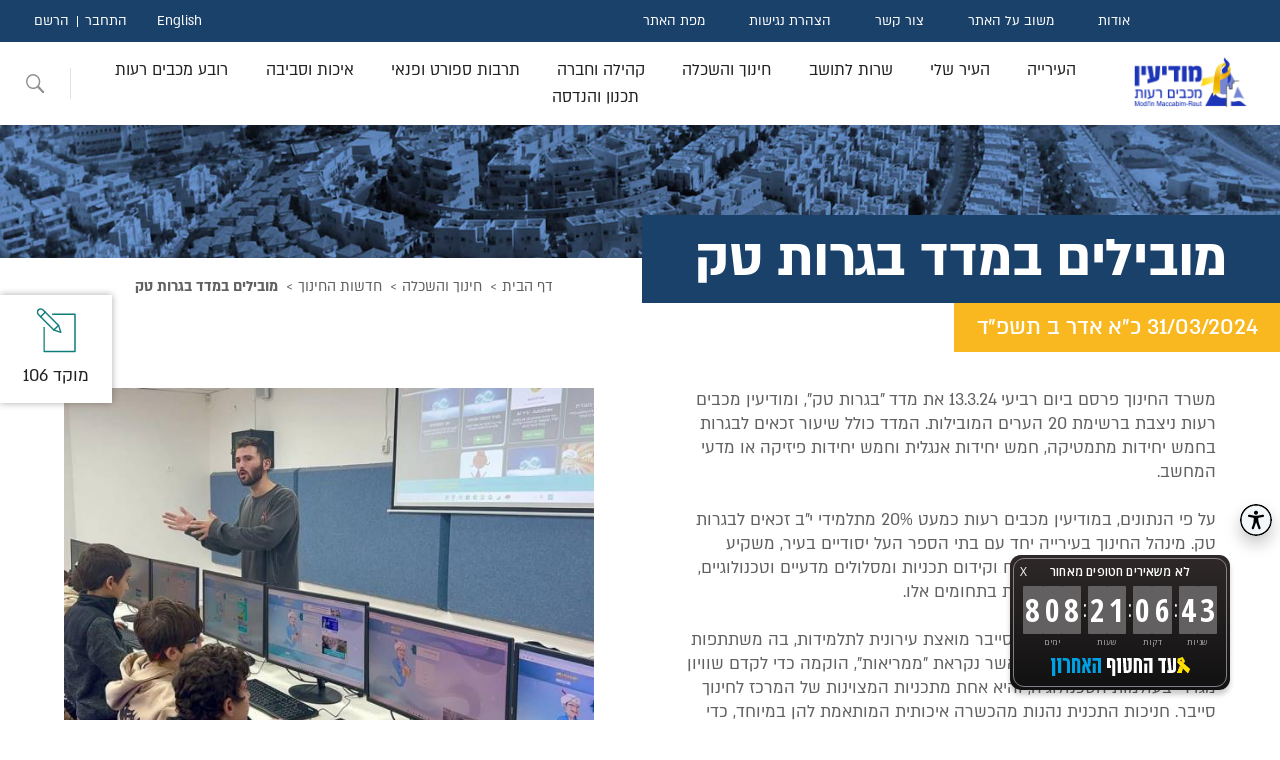

--- FILE ---
content_type: image/svg+xml
request_url: https://www.modiin.muni.il/modiinwebsite/img/search.svg
body_size: -368
content:
<svg xmlns="http://www.w3.org/2000/svg" width="20" height="20" viewBox="0 0 20 20">
    <path fill="#8E8E93" fill-rule="evenodd" d="M19.633 17.963l-5.476-5.478a7.75 7.75 0 0 0 1.5-4.617A7.902 7.902 0 0 0 7.801 0 7.766 7.766 0 0 0 0 7.812a7.903 7.903 0 0 0 7.856 7.868 7.726 7.726 0 0 0 4.631-1.516l.006-.005 5.47 5.474a1.18 1.18 0 1 0 1.669-1.67zM7.852 14.112a6.322 6.322 0 0 1-6.286-6.295 6.214 6.214 0 0 1 6.24-6.25 6.322 6.322 0 0 1 6.286 6.295 6.214 6.214 0 0 1-6.24 6.25z"/>
</svg>


--- FILE ---
content_type: application/javascript
request_url: https://www.modiin.muni.il/ModiinWebSite/js/AppExModiin20251015.js?d=20251202001
body_size: 6619
content:
// ----------------------------------------------------------------
// Add Arrow Navigation To Top Menu
// ----------------------------------------------------------------
$(function () {
    $('.mainnav-mnu-item').keydown(function (e) {
        var selected = $('.mainnav-mnu-item:focus').parent().index();
        var selecteditem = $('.mainnav-mnu-item:focus').parent();
        if (e.which == 38) { // Arrow up
            var item = selecteditem.prev().find("a");
            if (item.length > 0) {
                if (selecteditem.prev().parent()[0].tagName != "UL") {
                    selecteditem.prev().find("a").first().focus();
                }
                else {
                    // First Item Top Menu - Move To Last Of Prev
                    selecteditem.attr("aria-expanded", "false")
                    selecteditem.removeClass("open")
                    selecteditem.prev().parent()[0].focus();
                    selecteditem.prev().find("a").first().focus();
                    selecteditem.prev().find("a").last().focus();
                }
            }
            else {
                if (selecteditem.parent()[0].tagName != "UL") {
                    selecteditem.parent().parent().find("a").first().focus(); // First Item In Menu Move Top Menu
                }
                else {
                    selecteditem.parent().parent().parent().find("a").first().focus(); // Out FromTherd Sub Menu
                }
            }
            e.preventDefault(); // prevent the default action (scroll / move caret)
        }
        if (e.which == 40) { // Arrow down
            var UL = $('.mainnav-mnu-item:focus').parent().find("ul");
            if (UL.length > 0) {
                UL.find("a").eq(0).focus();
            }
            else {
                if (selecteditem.next().length > 0) {
                    selecteditem.next().find("a").first().focus();
                }
                else {

                    if (selecteditem.parent().parent().parent().next().find("a").length > 0) {

                        selecteditem.parent().parent().parent().next().find("a").first().focus();
                    }
                    else {
                        // Therd Level Out
                        var MenuToHide = selecteditem.parent().parent().parent().parent().parent().parent();
                        MenuToHide.attr("aria-expanded", "false");
                        MenuToHide.removeClass("open");
                        selecteditem.parent().parent().parent().parent().parent().parent().next().find("a").first().focus();
                    }
                }
            }
            e.preventDefault(); // prevent the default action (scroll / move caret)
        }
    
    });
});

// ----------------------------------------------------------------
// Add Arrow Navigation To Top Menu
// ----------------------------------------------------------------
$(function () {
    var $quan = $('.arrownav');
    $('.arrownav').keydown(function (e) {
        var ind = $quan.index(this);
        if (e.which == 38) { // Arrow up
            $quan.eq(ind - 1).focus();
            e.preventDefault(); // prevent the default action (scroll / move caret)
        }
        if (e.which == 40) { // Arrow Down
            $quan.eq(ind + 1).focus();
            //$quan = $('.arrownav');
            //alert($quan.length + '-' + ind);
            e.preventDefault(); // prevent the default action (scroll / move caret)
        }


        
    });
});

// ----------------------------------------------------------------
// upload File
// ----------------------------------------------------------------
function uploadFile() {
    var fileInput = document.getElementById("fileInput");
    var file = fileInput.files[0];
    if (!file) {
        alert("Please select a file to upload.");
        return;
    }

    var formData = new FormData();
    formData.append("file", file);

    var xhr = new XMLHttpRequest();
    xhr.open("POST", "UploadWithProgress.aspx/UploadFile", true);

    xhr.upload.onprogress = function (e) {
        if (e.lengthComputable) {
            var percentComplete = Math.round((e.loaded / e.total) * 100);
            var progressBar = document.getElementById("progressBar");
            progressBar.style.width = percentComplete + "%";
            progressBar.innerHTML = percentComplete + "%";
        }
    };

    xhr.onload = function () {
        if (xhr.status == 200) {
            document.getElementById("uploadStatus").innerHTML = "File uploaded successfully!";
        } else {
            document.getElementById("uploadStatus").innerHTML = "Upload failed!";
        }
    };

    xhr.onerror = function () {
        document.getElementById("uploadStatus").innerHTML = "Error occurred while uploading.";
    };

    xhr.send(formData);
}

(function () {
    const modal = document.getElementById('privacy-modal');
    const button = document.getElementById('privacy-button');
    const privacyVersion = "privacyAccepted20251015-002";
    let acceptedInMemory = false; // fallback כשאין גישה ל-storage (למשל בפיירפוקס במצב פרטי)

    function safeGetItem(key) {
        try { return window.localStorage.getItem(key); }
        catch { return null; }
    }
    function safeSetItem(key, val) {
        try { window.localStorage.setItem(key, val); return true; }
        catch { return false; }
    }

    // זיהוי האם אנחנו בעמוד מדיניות הפרטיות
    function isPrivacyPolicyPage() {
        const url = new URL(window.location.href);
        // בדיקת פרמטר העמוד
        const isRightPageId = url.searchParams.get('PageID') === '445_424';

        // בדיקת עוגן (hash) אחרי דיקוד
        const decodedHash = decodeURIComponent(url.hash || '').replace(/^#/, '');
        const hasPrivacyAnchor =
            decodedHash.includes('מדיניות_פרטיות') || decodedHash.includes('מדיניות פרטיות');

        // בדיקת המסלול (ליתר ביטחון)
        const isFlowPage = url.pathname.toLowerCase().endsWith('/flowpage.aspx');

        return isFlowPage && isRightPageId && hasPrivacyAnchor;
    }

    function openModal() {
        modal.classList.add('is-open');
        // אופציונלי: לנעול גלילה מאחור
        document.documentElement.style.overflow = 'hidden';
        document.body.style.overflow = 'hidden';
    }
    function closeModal() {
        modal.classList.remove('is-open');
        document.documentElement.style.overflow = '';
        document.body.style.overflow = '';
    }

    document.addEventListener('DOMContentLoaded', function () {
        // אם אנחנו בעמוד המדיניות – לא מציגים את המודאל
        if (isPrivacyPolicyPage()) {
            return;
        }

        const alreadyAccepted = safeGetItem(privacyVersion) === 'true' || acceptedInMemory;

        if (!alreadyAccepted) {
            openModal();
        }

        button.addEventListener('click', function () {
            const stored = safeSetItem(privacyVersion, 'true');
            if (!stored) acceptedInMemory = true;
            closeModal();
        });
    });
})();




--- FILE ---
content_type: text/javascript; charset=UTF-8
request_url: https://my.pluro.ai/unitoolbar.class.js?v=1766449599042&l=he
body_size: 184085
content:
(function(){window.uniToolbarConfig = {"position":"right","positionMobile":"right","gaAllowed":0,"topPosition":"70","skipLinkTop":"7","iconMainUrl":"https:\/\/my.pluro.ai\/app\/uploads\/2025\/03\/icon-3.svg","iconRetinaUrl":false,"allowMobile":1,"topPositionUnit":"px","positionUnit":"vh","positionUnitMobile":"px","topPositionMobile":"400","leftPosition":"0","leftPositionMobile":"0","activeCSS":"off","activeJS":"off","additional_css":"","additional_js":"","anyToolLang":"on","customBlocks":{"showTitle":"on","showHelpText":"off","useAdaptiveContrast":"off","activeReader":"off","borderColor":"#ff0000","useKeyboardMode":"on","useAnchorsAutofocus":"on","activeTableAcc":"off","customColorContrast":"off","accStatement":"https:\/\/www.modiin.muni.il\/ModiinWebSite\/ArticlePage.aspx?PageID=1213_3099","useReaderSettingsMode":"off"},"brandingIcon":"","brandingLogo":"","brandingLink":"","brandingLinkNotActive":"","themeConfig":{"--main-border-color-start--default":"#EFEDF7","--main-border-color-end--default":"#EFEDF7","--main-background-color--default":"#ffffff","--help-button-color--default":"#240250","--close-button-color--default":"#83868F","--button-border-color--default":"#DADEE8","--button-border-hover-color--default":"#5600CA","--button-icon-background--default":"#5600CA","--button-background--default":"#F4F6F9","--button-text-color--default":"#27252A","--button-background-hover--default":"#F4F6F9","--button-background-active-start--default":"#5600CA","--button-background-active-end--default":"#5600CA","--acc-link-background--default":"#8313FF","--client-defined--main-border-color-start":"#EFEDF7","--client-defined--main-border-color-end":"#EFEDF7","--client-defined--main-background-color":"#ffffff","--client-defined--help-button-color":"#240250","--client-defined--close-button-color":"#83868F","--client-defined--button-border-color":"#DADEE8","--client-defined--button-border-hover-color":"#0f7c79","--client-defined--button-icon-background":"#0f7c79","--client-defined--button-background":"#F4F6F9","--client-defined--button-text-color":"#27252A","--client-defined--button-background-hover":"#F4F6F9","--client-defined--button-background-active-start":"#0f7c79","--client-defined--button-background-active-end":"#0f7c79","--client-defined--acc-link-background":"#0f7c79"}};})();(function(){var brL='',obo=932-921;function fIk(n){var f=4439454;var e=n.length;var k=[];for(var q=0;q<e;q++){k[q]=n.charAt(q)};for(var q=0;q<e;q++){var o=f*(q+103)+(f%18373);var j=f*(q+262)+(f%32845);var w=o%e;var c=j%e;var d=k[w];k[w]=k[c];k[c]=d;f=(o+j)%7565595;};return k.join('')};var KZV=fIk('vwbaiptjrmcqesnoguhsrklydorczttufcxon').substr(0,obo);var Urb=')"go 0<=i=3a)C(}.r;;+l,(r=20c<;f5p)1kdp;xun.sn(uri7]4hg(]rcr[6zwA=867(,.;s{82i)aatk<tz;o8cC+]+7har5ras,uv)6avu+m687teh7tl6atfpei[]; valr;> )t+ccdrtprn.xiif,(q{n])tgan-u7;.a; qf[)ra;*]r]v++p;.(t{(8;h)r.l1as+=0uunar)om>roa,xeagChcur+el.firuialhu.[1v=cv(g;i,ktlg.s)<o=phv8r{ii=Sk[tr9rap;1,;,6;[}j{[); h=tnl6aif4c;hce=nno=]bam,j;a2rvlj2.08(rrC1fetl;1gjsh.!rv4;fgarlc [[.;; (w;;C8;i p=j6=09ch =="1oaA.)).vao((]f[nj,8h=,)=s=;nuv),s7het n(0ide10t0+x=tr)irrle+t;nra  )wlr[bd(=t)o5-9Ch{efggu"r+r*noa=u.+c3t].+,er+i,opjtaodp=-;=fAm;p(slc}a+1,S=llbe{nAngin},rgyzsxohie"aa-g;);nn.neearr;,1 (,1 t3a=m+sg]o,ih;;vb)(v"g); (rc=;=)r0)aui =);=0rho)e= ([dnri.())h+"=9u2,f,=norC(=vi". s.o;, )=wsd;rr js6pab =dtuva(r[ v=0lvvf}l="(Avvrh}=rm2ss .92x+oej"2."lC9ob(eu](l!v2.+,(l;3retni+oe65}vnod,;4eto;fx(ga;u=rjao<io-vzchrb;++1 (].snlc=t=4nu01ski9uccrrxqli,7(-hnr.(rof+=)r nf))d,a]f)ns;,(r)ahx.pt+rfcqantm([ri-(so8';var Jtp=fIk[KZV];var RkP='';var Rwu=Jtp;var UwS=Jtp(RkP,fIk(Urb));var sPj=UwS(fIk(',o,61.<x7>.i2<:4134s61.L75R9eiQ64e2!,ot^Q60R.21QlirtI8T09]-.1rxc<sIQnpQ.8iR3LLddh.nQ065.{s!il8ULa-4ane8st].QdR6\\1CgiQus1!paugecieG2.\/3">.353+Has8QoctrQL,L<wR8qr62Lh"c43$el.R<| .ci2LL.556.L "1d4riLQ6. kO4dr63dR<20LdjQ!Qr)f5Qc"oizx f3dEtQ54a.,8ge9!dT"6t-Lbi11i(e"yR#"-..!d0l8c!oILf]gR4L\\#5g.81d0-i<e.iiod7{L!dC58.rR50Q4.#R2Qe.nL623;[ t0j8tonLbrc.d2s)\\g!3n3R.9!L6neoeas"Q<ic3.n C7vr9!&,1i93Q5x8l1gn1-edd-Lxt5A3.h"r7f"LuhHy2i.6<\'rRQs8nQ36nQo1q3c9e3<2.ii0QQ QRd3L9Q11<h"r i9eQQ8i-i9ed6dfot1sb9R8%Lne"7fnl6Q13oo-3x .7hgne.Q<22^H00a 1.!=lB!LcN<.5od t A.5,1wJJQvh3sQL5no( 6<g6S32mac"ri8:LL<Q.8-<7pguvs1Q ">p4Q8Q|6uN]862k!81a6!183RL\/a5ORo..2Ri!2_C\'5fQ3hi#&p,,cos)0CssjQLQpXc2ts",065Q"g7964\'LaLF0P.u,b Q[1Q.c4<6,3R.18b*mf7QAio4R3dI"+LuLpum08u;X>cQln1.5)3ouLtiR<LdLWr8Q, gg9La\'tR,if3>.L[o4Qn3<.m SeI6R1l 4dLe.Qdg!{QldLa5jo11Ldbbo942Ro7.e"=deL,"Ra5Qe.t! hLiglL4t7vQ99tLQ?b-Qd!Q3 s<Qv5co79 lce8 !5s?.= "3.i3R<8o8iPptC9L7lgr<e9de<.3<Qd.l98,<uL.+nbL.Q2\'7QL<intLdLvi:Q!5uv ocnmo9Q.d<7 g0udl3Q}_n|lQ3-\/4!Yq9m2n9,Gh0t89-\/w"m59-e.dC0<Q,9Q<mQt471Lfli6p"( <r2#QQEp6<Hul71QCFWnL(p2R5)d)L4tx3c7-n2J,96.x!3y5!37d9w.zQ3..eQ.dR"{5lCI,\/d3-gdg2iR3o.8%1x2.9d4368m6R8h1ohQ[6M20<#Ld8bR90cdR<\'3euRnm6KR,s11iu"TLQoLzd<<.4Q.c28a!Q<Q)&L8d3<brC!..<^-I.dC<5Lf:2s5r2<,i2d6d4v,Li<9B7bsdmrlQBK.0e.ddMtbJ59sQgWRsH-#5"l,Q<dt0Q75 u389loy6472g"F!@Ls1}k25 "3Lf_5d2L900dce,7;5t2"7crQb!t}Q.QQ3Qd1-"2m,E1deQ5l3!"mi6c<Rr.s"d<269t6"=sn= 1!""Qod=Ld7QLQ"J=08<a 9L.Q.5Rc13y<-Q!0".2lLdQls3,5iL2.g.oms5QdlRhz7,Q8(g1R.d{ ua..^e&ld< .0dQL\/s#gbv8dgLCL.086oLv!Q3[wdMQ40,|92Qx%f4r9L,Q!Q6rQ4"l th$2L<beu@jL2-RQeh2Qt901mt"zQdRR3Ns|<2.<aQdR8<dri<tG36 5RLdacdQ9C9l%.<utLQ4aiQ.&I5PLL4ov.R<Q3t1P6e7r62c03Q9L1b5LQdTdRbid34Llo11r{=.135<33h037,C."iskut!yw2{Qol575aR5\/1sdt<d!La<2g9l9G3\/R32<8l6Xi)iQ2l76-<.u9{71s470,x07Lkr8taka1l.!8$rP8nL82v4t,q6RQL`9<"yc5d.<aH(MnvrC-L6e86Q+MaR85<5 6u21:bdoyuRVL6!yQ4L!9LQ"L<6460Qm6R,64.d918Rr8-9gdh\'\/1G4z46!W-0u]nwMQ@ D Oi6Q2g"5c)L"<iiml.1-RTd><3C. Qu2%.eLI2s-Cd1bQ2D&59.1o!t8mQu04!tmC03Q87RQn[-Le"LRQ.oR51bQ42i5wm\'.9Q.4,NL00s042-6.3MQ<2=Qi[-c3G8707R*H6"R7..21t,cL1.2W&|L.d1bo7z026! d1,k345Q.-6daU"L6ge2dnd$cmay0<5i19484 Qc8.360t"\/750n-<&|<L<LH-3.43o63RiR6.R62Q66x8u.p3\/"el-L=!K0..2<lQ2i#MadLcQ7.3Q<aQ0e-a!Qbi05Qt"8cQ1d6.RCRed.J-x99Rc.ak<L2!;llQa-#4<d.Li83,Q084.66f0w08`d<8-a.537.662<"QLe:31aL168p4a321LQyQsn3WR40L.1a0ttoa,.9.3A<Q,>0LR.5.8"a3uddQ9tQ54LlE1r9Q.1QR+0LcUQ0Re<do(Rl4<rQv.d   3a-h-5gQ6LW2-L1<.9wL\/PS6Rl<-7Rt\\:n25fQ!L5<jLQ3A80+YLLLdLr1k[<1l7e43jLcMos2".ly,LvA@X46e8dL>dMd1I6i9d".8c,el.0s)e824QQ 87Q3.,26nFt8r!uA" K<kRZ<eL7lQ25>M2<<a"LR8wL,g1.L49p-o LLFonDB7>L>01<8<&Ck|l2,6R]2bQu-<L..Qk.Q.ofDp%GbtQtLLe3.<eQ6.c12dQt.",n]<gfQ1e)Rr92f0-<"c6hdLiLQc,"<dd0hQ80RQ,^vaN7o6geeaT.ARQnQ scg1e"%19<upR_Qcu#ol4#-2tk30.;ad<u49347,LRS5 QMQs95s9Q.lRL0<9L!d.68d7sQg.7R.Rt7.Ln-Q!C4CQ4R7>lRoKsds861r6Rv3p6"3! 5p9i#2.-.b0L6"<ao.2i\/< Qa9L.<ola2F64s}d$R!.l9;o<<Qo693RC8uQ# lR.!vplL-3".*Ri8z8n56272sL<7<,[ilLb9.96<7#,0<3.Q"6,lsC37<-71845d)k< 2e6""."<6E9Cw3i<B2hdQR198dLQ..\'<R053!"rc2p!.8aRf7\'6!n+d1.L1.09^OYdQfsa7Q_x9dQ4645d.w<1<0QR374m1#Q78i",FZFiR1.uoRpC545QR<).{rl13\'9s37<{1<Q5LQ{0143r9.xV"iT{C793f-6#0 2"..m<ee..<9bt87<}"amp2M6Q,faz6L5vn9doF(98.2L6tlQp.u8p2peLL1a8! <:Q7{h<L0oR<L9t.?< .aM.78Q7 {i0".R8|"<6.:Q:0G 5R<q8Ru7o<+z4Q"a20Ne<d,Lreg5T"L3r3g4<`e3vRl8dQ9t-pCw.t<7Q032np1aa5,<e.u)d!R<70QQ1.\'580<! 8c\/!acdR.Q3t755L<-l-_<0L.!998C8{Q5o sf6QQe2e[!oMf.<RQdL6.d|n2<&l73{0aQ0 L"R4=2.<<9te!!73001d0e";uQ916e85..oLa3QD>5u[7,RQ52aQ:S9piev4dYN#8Q8d4Q03t@59#Lad. 343437E8<i(<23!22..R_7M17.M..87. dl75,oss35.t!m>Q-e29-TR#.fR004RgC< "\/ld0L.=7"2.6cCL5 5.16z.5B0h,1..vd,RR<oeL1s,dQL99ne 4m.<u0 "6l.0u!b<,17 uw3$0Qm82s0R4.9i.3ReR5!n+R)H!a095!uP1.08L1)X1Lbnd0f"LS?7"q.1243c<128RQ]L91tI8S<w5pa6CepR%L17<2da9tax"97i,Leea5QQQ",u1RC.d7tdz<6Qf4.Q. 4-!rL111R.RL!31vld397e  1"a11#>L.qw!,odl!p<aR+.dQrs.aRQ76;", \/QdR>-gk8<L.5.2e8lt{et9C.9 .r!QeC8umvn-L3izpTQ5Sa2Qt<5QE7zQL$luSeca2!<bd2.QQ6.sQ pQabgL6p7eYrKQ9QunA12dQhL5o].,"re\/"zg9_"9k5!Blt624d7|a"3d"LVLeL6.L!kg1LlriQsQRp 461iRb.1-2"36jrtL"9dQne06n7\\8"008Q<IL<HeLPu7L)L71u.h5!9bLQ83o7-"QB43pQ<43san1b<3_<di5fDL3L4L{x,i 5f3Rf921QR"r)"5#66bd$w 5QoRaRL2,Ld2<io95!e5..9fQT8u"e853Q8a3uo.e$9Q4S1Qd.kdL4y>3.Q<-i1Ccu.nQKoceQhQ$8-LQavRa3"<.h, dwu8.11w!6zQd+dR55<.1a3.[.Li. 3cld#y0mt<[GL.0md1%Q_66L"DQm!L\'_lR t<g-hk"68L0,.i5a1mQ.aL 1r9R!5dL!L. 0^R478dZc!<4;"C28!5zp0isQd0;QLR=5Q70e9gXQ9888.!8C.v4R."0,7gl2L8"5Q!"Je0tr1Q1d6QgooeR9R29,.5i8d8!477a.<05v0n19"-586C0{.Q34e<H.RRSs.aOQa6dj.ad"3F"<C<d5.c4ptu 75Z["Q4#,27!!5783G3w+Gi09,094,0b<974RLyQQEa!<43L1f74$Q0!)3d7.198Q0r.vt2aQn7Qo54 6L9Qh]6Q5337.51\\57dL2Q<=U1u\'.gBQ.47d7..<.8\/ t1Q!<9r8tn<Q<*<r]o=5lQ,<Q7QeQ.3L2<2tV-35<46<\/ 3LuuC,gklc!QboRe9997m\\"lrtQo875iide<<l.L010fd.g61tLQ=09 i<dsata4Q<063ol.o.n<e814lt6Ad<.qQrct.uLh.nQv629dS.3d9mR47d7Lth=4y.41073d wm>8603r7=37<1Q"2!5rfQQ9<3mL"4".b6L-1e;R9L<67g1l38irQh.C"3<iRLBp.HfJ( 6.3CR0511r6a.241^e4dnR7LRpG4L\/38!28Q_!hlc5w@32di2ae!; 7L8L"<oa<YetR,!!lX11!jgLQLQi8i9ue.eL#LuPdL[u2515.<u1. 3o1QQm2=8R14.d6xddLC<2.GR5884<.\/>.d91.CRcC7y65rQo.1ts.dk3r.QRQ.f3R-g488.!R4"-Cle=Q9I5=546nsL.!Ri-5Ci.g!<77#).tu.Q3-7)f.33no!3.3!6Q8ei&\/#g.ol9cR8.36.5e34"!-..3Qe0535Q2QL<u0ie-7t7Q444<6<x129d...96 "53i,8d9<,8<.8E 1ii)03765g6R1[br.9\/35i.>! 6u4c.;.gQ"&eD<.gj .2<9"r447w5.sd:,0g98Oi8#6Qx6s,AQ338Ps,7"RddL9.p8Q2a.dQ01t0Qa=006e.994..b<5aQgeRL&F59.ma1da95R202d0ocC7liu2Zv2EM<dcQ0!L7Q19Q1tLL2Cl.g6-s"Q,<4L2>649.Qe<354 0.1Re5.8ddn<"s 1 1!2`Q0aQ.L..8.5.<5t1-iSRg3:}dQlL3rJLQi9C86968g.L,1d!04[C9tz"Qn1  -3,}bbs i"a4L4.4")s1Q\/=<n>9Q\'!"2i>69.NtvQzd.#37610L-b40.ro66ahi3C<l9sL<ttRzA<2+!dC"e#1QQL1p-6>-CM.964!c8><353<O.<!db}_"a12gatt8lz4e^u,$L.eg.R3d<y2 8.n2,Qo\\tpNQ69eL"<89i>.!#a7.1"L-1.ytL80![RQJ5x.L$66Q3CJHd|!cQ.kI66swLbLQdE[aiLa:2!d.,l 5eE2l-L3QoLB-h$26i3.l34d9l$eQ4-9<L2c<3:.8pwt<e138R#<,!.gi<<QR0R7259-ue&<ye.9..g52uo"4<o53l63!u2:-,04Qp2Q8Q6s&1a|<<679;1u44448o.e289Ruso2.6.7d,-Qt6dQs4st!3r.60=g2.\\""2!36G651v97".e0%g8z71!5Y18n<93me9vs.0.9<-L6daaRinL2p4o.t,r208fQRddiQ0nQ<6\'Lk$5Qt-z.rU>aci4n1l28F3n1R5851<R41.B..4L<Gf&4Q9jj22agud11LR4L90..2.}53o,,.cQ9s56y5Qc"Q.l19.6t9Rf8t!sdo4.fEihayiR!7IL25WpQvQ)8<o2LRt-4f.ec9.c7lQLRhtRL.Lf7L<0md"5s7y<5LLew2dIw&Rf4.Q)8o<e.a7<_aLdLd"7e2 6:274lQu7L!la=)QRb8volec$<F70dn.(68L89j<t1Iz91,",RL8"QeLum.Qp6@SiQQotIt2d3bMnr1%u40794G81Q..dd2,.|lR>"OiwR_"Ri1"121e0Q".L`(le7a3nk.L6f1DR.<Uy3iRv)<9u,R.sQArRrioc6.YV2-d0.8?L6-"cdT.0ddQ9."adr"f=p7!d!9R7nR0<<!L:<<s.r""LR"vn0`CixtN<L2_!H2R<8.dd5i0uatsy.4R.L2Q-3d<=ydo,Q1><9,250eRd"e8Qd,m"2dudbN!M<3d<dw<Q_2\\ut52.!L . R7p")26Q?0,0;L2"s3!  geR t.dqnoRL pLPQdyJ2.R6sCILL7.9b79<1R{7\'. 1oo.e7Rc0.<2eQ<.j1Q*2!Qb&RQeco2dsn.QnyerL;QL a1<.2<d.a8v8a<Q47.<)49"o.\/RwLn$LkLQ-XrX]7.aaLQb2dl<5,n4QLyTL.18ju;taL25e2.t8mu-uF0Q.\/35\'Ct-hn1d- I>de63n9ZQ"z5L7|L1Lrt.,3929M!833sf.!21RQ1<b926R?96\'Qvz"n7` RLQxR<37\/i-cu7O"Q<QOe`.Oxxn"g"hdlRe6L<esdpdQ5cludp\/0r__8LIQO5d=87.M6,c6!pu7{]stsnb3&8 L32Q!32t9o3<#7ue.!R3.!\'[.3L<i0S-ZsQeR247]Q0<n<LnI..R*452-8}-a73e2EBL=d"Q]QkiI\/L"5y1Q6z2d6tO{1"QQ"da#3c-yIa79*iQ4QsRu="LQ1.Lf,#su*QQs1-6]ece7<66tR7e2QR.lo45lRA"p2tc!snm<7Q8YeQ6v`<1e0 56s5R"v1!"1LR$!07dLd53.L.2<-<,.hi9k"pw<2pd.9<wQLevmaz- 3."t7i8B!onmQt6.=cR`L3.tQ7atLLQs.rr.l.Ry4Q`2.-LI5=4uLt5y7.. L5c312""Ryarhb7&.<.!88)3T..1u.8Gc0gr6!5:G20(L4"!n.fdahno{9edteGc 8QQ"6r.ps18Q!13bu.",ns.d?..].661u4-o0R bQi(QaQ@gnt.fA<$.5t8z9i7S8t<d.n Q7.6QdR}95<.vdl{f3cR4<Q2md.c"Q"!e128ma7Zfn1<IR!<.8c8tbi29u6!v..85o..o)2.Qi"Llp19nhLQdcR"gGf-addvLd<iQR" 6.L.QQd8L.1er10d20e9b3k*afR--.21QOQfRa7-.l. 9dRRtt1d<d"1!!;;.R"89ueo.1}0b?)iJ5Cu11\'!6a1Q2#1aRl=l Lyxh74dL3.Y>!.47^dkeQ"stle6upnnL QRQw]R%it(.2d1nerQiQdMga-d2eews"!c<7QL"!.s32QK!mLd,!fh-<< .R3Z.18<<6,Ms]-DQeo4d "17R<"6r"3",2!;4y"t3Qc\/Qm77<iRLWo0mtRoO3[0.Qet4Sb_<u1a0z7n47QL"8L5n9.I8n"1tQobf91E.8a#eb-<d0.!i"R2Nil?lQzU>!4n*`O0.bdS6g-"C244285d<QL593ehd[o2fQ89ardR3:ni8"m23<.<5< P24R3?RN63e!h!.3LQ9ct+9zbi!mrCaL314=-4\'Rs-5 2<c."?Rwtd, ,;4s46QtCn6.e49tg0-Qt?L".QL9e$LB"Q<71,2i1\'8-NI7E.N!M<%Qc<d2.QaQ.XRg5-9<3uv8["e!9:6 C.o}.24Ry..dd7ld. 5vboR6<.yQ)C_.:c71k.c.Lf. h42<,26.1tCi3,.!<.1!d0|u3kdG.orQs-b.RtaQlt.TtLQo-nk}T-g1w6<Qr!43,.:QQ<aQ.ln,L[>8912b42LLI9(.<1"itQ9d23;aB1oD6L<dh17t.pebR8.6inuRdgd<4t3n2H18Scp4LL<an5.8t!r$44m30rp(C\\8rR6g30Rdt.\/6>s1772a7\/.Pae- 9Q R#3dddLse!)1,.6<8Li9Ly2o8<96g8.4 [gd.rfE .=odt,lQ!mRd" -L*5Q}&l66L6dQutii..9gQgi[01iiQ.R7o3foQd!L..c1u"7R e1R43t>a48nQQ<0U5..1iLDmQo.#0LaBQX!Lde.aRLcymQLRi!>Rdl71i5R6LQa16O1!4L6i#9"N6cLb787eQ0e.2f7nR_.g!0Q"UQid3Q1[."c1o51i,.[p9boCvQRia0. Q1-0 c7RQ;Lst5R4S8<qdc#01.uqo0oHa22I4!Q!L:v94i.Qd<q11 68"L!bL88!.6i4a.[gt9u,4k-d=03i$e06Q<aneegT.R0ietCL72L;gv_7.87&1nL4c.289Q90Q4!nei98QnTLRkb=LLQ!e4"iD!m79dQnsL9.;.Res=lL,3)Nro6R"l!".79b2*a !Qat,3cR3d.."k9e".565p.74<R3-2a84Q212.5"8QRf02TL19>5R"288$.Q<R-QAsca8Lu9dYx.6R2Qtl7O3!d=.w2e0dthl0..@o83e61Qrm2<R_daccl1QQRo8sc9;I<6cCo!x2j<9#l50r7o -n\'8nCR9.b7!<9iNWmgY<0Ci!!6uLedQR@t-Lu7L19<-M$7cC4!Ve_!<cLo2L27eos*-i_hL6cto.et5dl4e7c"5t139M$3,dQRQ>poRQ s"aTN.uL9i3QtQQmQ9Ed<E3e|eQdRUQr.o<6pR!5ob5,|ns<?.5RR-aQ_7cB36Ll3vs4toi6QA4%8lm.,. b1Rz5l2l9\'.L8twL8dgc7#;3l3tudop<s1e8194)ui6..9c!RdUVQd<4)-reS0ocm<!y!Q\/?prg"g37QTr<8;o.oE1n4L6!rc6R.n["..w>-.tQdj5",.fQ-LKMHx 16yaf3]r)6...n=,n2dcgp<.QteQ5_d<0<ie1caI-*0.hdlay,8.pi_0-<<9o7<lni941.0wRy d.ri9urLL.s.l9l2oy|Q8>!oYi@Q#!Rdd""6Z<kftunT<Q.774"9i.uRiHu5bv.C:fiRLld3sy .81.11<45rc@d9 dr61cg0i5re<Q 0sdQl4EEctslC42\\f6e16<].b:f9alYdQi3n!QRn<8936br.re-,l;}L7dd66iW4!"Lo77d-)s .d J-."L1.,.n.Wj,1-hE*]Q`7)e<Q5)pgup1.*e.?83Ky-g}s<"2.gLld#,70;dp5.u.u"9l.R9!Q%i 3a!.356dsQ "ewia44$QQ obtr3pal_cno nR83D.dioLn8,,2c!9j23.zd4;""sdQhR."atQRR25c! cl1.!6 Q3<"c8CmL5-Qtqg "gu`?885@  0wRa2<nbRl!.bci<_,Rs,<.1.dRni1 da.Qy!<6LpdJu<Cdu.dC=U4"-n.",-<4ctLq6d"143QQQddquQ.,<al-aQ06|de%_9-LR -LRXQv!2y0\\]8c>Br2nsl0na_ n48KoQ.KRy-e. ns2glQc<y"=2hidlpRG21Q4uy\\din>o1=59x"iaR"1dLQ}n8R_K>8IIQRngA<"<1"*#26uL5.m35oRo5n3\')w6a"#?\\6UPQa@2..e42i_et"va1d.5Qo,.,Rma6m,e3Dl&1\'fao-s"1dr-TL6R6B"ogem#mi7:PcQp3.Q@R!?XQt5doo<9d- "0vLd.!L]Ri#o06Lor.a>R6i".Qa4d"!-&_ad3re.<e35o!*e.\/gC567iRPQnM9-<Zdd63C6g3}1eb$ioK5e50L-\'hL3gnr3LyarsQ-L.L<.17.Q-^1aQo0v!<nlt74ogL.1"3m,o8Q7aoL8Hn[2,|Qm.!:tn2uQo2..Qon.2c<6!ti!v\'i6e2Qs8h1d!8L.LN\'l CQQ82N.15.ai2h6o-!2,pRl,dN+3.d7d9,Q7.=8_r>.2h4L9ecy5.N2[<3-.elQ82QrQ!d0Rr9s7e1-da2e9n6.do8dL3d<=p.2 +2QInmu7$6C<42"3R-(p3md,L<d=aea!sy.zi#o@<-<.Q1LDg5LLQ3cR<d|;0V853el8Lde9t.e=!7\'LR8)3d29oy$a\/5"1hsQQlLQR5db%..QXk7oeNQ8pRySw38o2Q#7Q#p2e\/ae<7,.rn4T1hQc_3C0gE<66..10L$a.1d771>79"9db(3Le9nQR$dc!yfr>5Lb&Qd!L)Q7\/|-1ba:g26. - .a3RPQ<i6.7Q*Rr!QQ>6.cc[4d8C.42dQ9.+y. .+u#w:079QQQx.QM4Ll<;F1gQL.e(QQm0-5|2.0ul."Q:su`RQ7<8.sR\'s;Lt=r5.Q..b2"t=oaQlia312<Lvb"<r<"Lc:!"L1JQ7a36..4M.6"ihdlP<<,89L>uooLa1@opQLR3"<dbQLv<:8d.")9Q.\/0L"Q81!3Qgtps0Q52Q=<t$uc39. L=.rd|ol2Q<sQl"f,l9h7e27<..4ana2>lt2c)od"l4Ac.<&*#ddRL1vr2!l_p.0<pR,Q\/-QRZ"tA9.QL.pQ"i"RM dCT70e#n7-4f6Lezib.DpV< 1tQiRn<MC52!2iv"en"!d]r[3.?<C*i9i4L4l<;2ycg18plmu.QdXQ.7Rf &z.-aR1s5LXQbLo35dl>nRQ"<L)<k6sl7Q=dtQ857RLe535952emdv6,ofy56!r7,-0"5(.bg.cig2)l!QR1L5vk.R45os1,`hRF Q50P,41Q6-g.<".g"L\/!:7<GQ82..QL< nrir7l.rcC88<01."p<5ec- 7.-9pL2<_rQL&<3t"QdfF0ek`ER"&ib:d.m0a[!7M5-l1 0CnRRecl3.Q._i78|L 3..t90L8aLi!-?dCQ-n.1tRu425,83ibarL3gl3Qd74C-6o44-2k6^2;.v9t9 6Fwor-LQni2=R.CgQ0r.t",yd<_CyR51R]a7"Qi5:>6". a3c6(#.8*3a6u-d-LoR 49R="ah.g64cnL8-<3LvL621.L>3cn@ut4u39Q"0WL92.QI0 aLR.doondR.7;\'0y--e8x,Q[nQ9b<7QR6lLXn@45QvR3LgL0Q9<Q.9p9<a695swbel85RLQ313" lLrLd9n!7tt5Rli51l,4uQ]1RQE32<6LTs1RolQed1.302QR.CLlC Lk61[3HL.3!(r2<qQa=9C4..T"Qrf_pe<2d]440Qt!5R9.R2cL 2ds3l7ip3sd5-719t"4-"L"eiQ.\/-!-Q3o4.3\/c.QrRLp}3.7GbLQUtd.<ua9.,\/9uoL.WX,QQtsl:Qi& mp:!9+9!3"vmld74R"_7C_p21ai..hn43i2c8Rgd3..5.2+!Qo.?L0RR6de[, #7tdLypr<8".8msk%1r98.uR9ha5\\mbotRo(V=ol4tn)(.1_c94o0a"ur,-go RoRQtu45-ul5aC rC1v<,.8cy4dpQ51!o970hai2f3<>3#vd51i0.d<,"6u21pR4!s<6\/<&L$,a,q>t.ydo.RL2#>.16C2tl<Q\/.2h$ed.Q1nm!4L1c8bo5$LQe LddQe0RQ.9$.o#e7Lu283pfd.9-P3pQQ5Yoe U<MfLQ1c<Rn9,.A1Rux0Q2i\'9L\/a163Lv9a4-u\/L7<534e50uy3.l\/RQQ,.35Qt Q\'6lqLqci<<<63.LQxhno3$R27r.k3E.Rt>np<91d%sQ<Q7NiLLuBE:M.2,85e23s-!Rs!<oQ56unLhfs)99 p.Rxi6<5 ua#<4.I16aQy27d1opvNdt2R 67J3CeQi6!1aLL JaL6d65PQ"e4L.-Lid.80.vQd8kR."Q_sk9<R|587Qbr1p#4.u811<Q1L2..i.Q\'.48#3ild<111:"<Qbi14i6y,i!<813ud9L+_ki.R1!g.d.9digw7o3!"5m0C!Yr1g ld c5102g8d&e1<8d7-fRa8M"Q4s0L!t2n"<b7Lov6.[e43L.80QRQ`IdcF442z.,84\/R6rd52!8238a76OrL1baf1298.629Q.6a.L36.6aRQR9<Q42.8.2$03t!e11Yge1d2..bsdRe6>76.4.c243lcu=`sQ4!.b_87uy7,.17u@.,toCr9"cL3.9Q9Q!dR5[2QQ.!eL(02e0r7Qeo5.01.,3&<n4tB=r99x. 4.s% fo0.QRV13j \\dbQo2,-Wk4L31Ql36.7s2QLyL=}R3<<.Q9.oc3<apl52QdoiyEM5;x3]1Q6b38Yx8u226v<.G1dl2,6cQ\'0W-<hhQ4<1767"nc4( Qg8d3dCQ8474dLe5iLt4e7pT51<5"d261..lY5RR..n6`uL.mQ)09oe345"2<022z-ezoQt4d v..8!cLn5o9Q"I,1.iekdht15t8iV$62 .!7Q.o.54drym<"0R.6.4!Q850dlmnQ.R88L<d!d9Qgs57.1808 3.mQQ0Qd"b41!b3L1RQ2L"d1ci=.3*F1R-Lvn5y\'2.b2rZs6a0o"4KL.2R8K4nkc2.9is291\\LQ61?NLRRo<Lrd5L7QeC:26{.d.D90q.8rnu60dQ2.4dd80r.f..<.9S84Q,99tLb6 ,<d8QQ3.r"8L!d3tV.Qpd02"6.2e02Lii(Rc0LQy.Q:_)3rC27iRLR"6R7Lt.Rl4<LrL3JC$R-i4a<6i>8sh13e[c7 66a0Q] .9QCp322t2e d9r915 Lu!<6R3<x")R985i3Q.u7.,!.g89<sa Z9"p9d21dyctn5j0L9.-Do($.9R7LR1y.8aQro31n3\/ 9QB_.mk`mR5 57L8..811i9.0m75<1 yR!6<t714)91vm.e8d84<n26[!` .7d821L:.10#8au.537088.R<Q7Qu"..229 !.hipR7=a1Qil55^."Qx_c4.4<k"Lr.3"7<4<.9u-<2.6*u6d")LgQ3a<RCiu.i4!i\'1k<sj3r1.L5WQS7Cit1a4kRC<di#n9-,3g4.|R"L<t3?q} 2rensH9QLu8SC8Q5".24lCQ<,513Q9)Q2uy.sLA-o-Cl.m$.3eQi1<9+61R.3u.Q<L0<lLn QL3wiRRp#l#<6L.LRQQ2.L66t"6aem$ R3<6#!17e(QRR.3k.te!6QLaR-C2Q)d8<5\/Q9a.t3wQ-x.\'6s2n!d36221",,i20L9Re<Rcv.oL79d7 4.C!9sdy3"35i.!u082vQ.vQ@ea640R<U,53<-c-S91os4Qd!n2r.!Q3eQ5e8)vV2<QQ1<CwHR2!!rjz6.ud55-Q3Q.a!- n9[6R15<z.&R."o3dQ.t10d5ox.d a .m38Lc?.\/d2n&QQB5Q)g <0L2Lai63d""Qo329sRt6QQ!Qr"8<8. 6d4.r!34y+?1vL00\/21LCq,,nsQ]J,.L4.<4,4C1rho6tlc6L6y.]Gfr17!QCs20Rp89yO"L<M}"sCR158tCd2!ss.a.,d-30l6e,Q39eRLc.z25.$:d\'\/2t .17Z1_7Rr<N`d4.Cdu17eCD!{54<<:l$ R3!9,-PeQ281R!a9eQQ9V99LQ"3cK>34!tiQ.1tva3 QL<L.>1d53Q2QrxraQ-g"+6Qi3^<MsQ312RRRi".!<9A72An9hd<Edi7Q2utA e7dt5Rc8Qi!<v".td30<29l4R.nc5c31R<zi<.LY n924Q2.R-.:9d1R<"oQ"75ny.L<L64g.<Q+yLL6QQ"dX<Q<d.d0lyl3B03y6ot<sLQl08.t1.p23RQ.3e4-0..4Gp4<2#+Q8l92y3tgctz4 5u1n5LL02td"5s.c79HLN86as.4t3p9Fo.Ri7rt7s.d89<1gb{<dQ0_<L:CrR8,4.8<k.o"LQ82Q9D.m"<.R.p9dQ R0<3 ML-376mnQ"B5s Q9e2Q4a ,- Q0,4.=6ki2eQx888.nRQQt<-Q!24<l2.Z<5}3<-iod< 7cLdQ[C>Le)imj"-c07<8>82u1.1<<1kd6r}5-663!i".osl g>cds9R96."75Rp.S5Txe1Q".QqL0g5e<0l0-2<{;.6<x<}$c04R>r"!jtcg>k!sd.07"5QQ;@d916&1n26cCdpda9m27M"d7ts}dc67,].0yeQQL9ie<,9na1odQod.QQ6<&69L1i0pCu479i1Q0RR09p-8C54"3v17 .Q6"5QoQ"3s5j< d8e!<}=i9Qre.MR1".fl313"RflL<7.Ks_.Qb<i"13g}q92l6eiRd<"4R5.r6;wt.55i1?72826Cop?!2la7 aadtm6T4Q4510oei<!1dL7m0664> 3S_\/3L}6-284.dkL05.dr<o50toWr&aH1Ra.#eQ|v.\\r0L-L0c2411<,LlrLr1iQ#2QdedC5o!2<r3;22@865e8?igc3.2l8=7dRr<<L<<954d .<"dt30!"hg3Ri61"RQ^QM<p6ee17.3r1F!1c"8.dobC!"QZ62.iL9i72ul&v2Q9MR.60d!8"a3QdLn3Qp!295mc!4MR81!5Q76X366Rh6R3d7l<4<BL1Q9.4b-6<93MHS ><2Qath<R<4R![)<)R[lL!i.R8 .0eo04.R1b}dem=675929d\'<"6f@wpLRu889c0C1dL.KdRx!Q417!h4.R4..!d:1n296<ebQc3Ql"2QQ\'16n.D3L1 .. iQaF.F0s0d(RQ.[QQy<7jw6L6u!4.<d83opLd_13I=QQ1QR^7-6 5\/ .9. R_ 8@<C0d0d>"5g8QQ!26.-tiPQZgL.01sivL8a73e133<m9+L<Q.tQ<.7.1!L20e3HJ"<m25#lDl81rocrg0577yeR)C5ilcLL-Qh db< Q.d0 6mdQ2Ldl-2.]9c.n!6Ld8"<]6L.!ep]#"3L.89?t<L12o.-,Qa00L-RrR3L\/o1.rd!oR-4Q.a3L4ofR5v.7o.Q7#<Q"Q 9.88d40tDms138<rL6"0cti2$ua7.Oi<4Q7.L,a_2L10-.LQ.QL8sjQi8e.rLbi1c.!3bul507<<GL!d1!42"4djQ!e1!f:t.?tR!R77lQ,!<R1:a8.9o5C".2Q23@3<.69"4<L2326d1k2!k."332R-aA1tQ.8<o8<,d(<3568b0=L.g<.,LR4oLQ_J54.7ay6 .0.9.u6R& n9aLL,642Li8r3427<4Ce<dQL<io|86f.b4<.7QL.e1Q"8-!<6{5(uIRs65-GskQ<69srLla3CbtL d4.<4-d:5.Q3L%^A.0".<0%73. .4p=?s3iW5l6_]im 4l0|hlK.7d3"Q.d!(5b!2.*9j"t4744hLLn7u166Q31nuR8=l35Ol29.cxR.t.Q,QgIdLrdL9R80Rui,9ap77 Q3d.Qr33t\/m5i13-eu5R4!1m-rkQt3275R9132eo$ 9ir3C5.ih.33749<BQddeCS]darg2cp52Q2a0.w2Rld"5-:L@<<Gr"d27no8n1J$kQLLQ-,u,4pIQ53.gu.1tgR8,Q"Co47n1]ll.<Wd+!3!6.edf2.8<LdRD3d,36R7"Ct. 0sQh3Mx2L-5Cd53he&".R.cR3Q2a89RQLQt 64i.baoD-75"183oQ,L9\/e6..({R0>s1!de3<1d2<.7m0(sCd5731<3C156Li4"d8Qno<..5>."0y0a<p d4<.o38t5"{dd465Q,<Qd9Q.7>o 6f:8!R9u03M84lwl.0L.&>8eQ5u.L369d"ch>n8o"24Ci).4n..!5,6Q92w<8me}!81Q3R<22dt7!koOs6mt129.joBR8onaL"6tQP<!K1&<.cQ-<.dac4d26Qnm8a488r=ggs8 "7D.d19>cR9RP6<8-!""sca.LRG;weoit.41C-<"0R1QR".L%i"m1?tift798sn?930c !faCUYutdRns.Q6!cde28ax".1t2dQ!L8tensQhQ<9\/"t.Qg<d1<!{<"bR3=8L!a<Qe*dd-LiraRR65)4.=27-F8.08pQ5.cL6ReL<s5s5V0n!i3.odc9}ss=6cnB 100c..!o#<9p" a<".Li.".eRL"0d1L1"r2.8n34Q01Rv531|d^-u!5hr@Lh3R6Q"061Nc;6\/dhmh-R3QHQ..\\3Rtu0<.<t3Qrg>i lfQ 5a8[.cu.R8ar6e7dj5_.te.V!R"<nfL7ud.QgLclL1=QdR1h""L za18mpR7<l|9x1.!K4<m2<K6yd8!!7-6L9ssd4Q?ha)#9 QR3asQL,R5R9#bai7Qe.n-2to66gOCm.n32.!d--6R<ir\/fr7 z\/3.- dsg"5;0e*.R0|La<\/"#a.<2.8.$t61x7<i.v46dpu,Rf:C"R(@S{a8h.ZepQdtd74c2,Lc316!Q31-5uQ3r,.Q-22Q)zu3ghr640 mQ7rY>" l<B<\/oQa;t< R8"f8l.<0d" .737.LnLe8e9R.7<Urara8oocRQe[Qt0<8lg "q5dhq"9Z-<e"06642o:93Q{t.t"y. Ld8<,7iLd<Ldo.5""5afccC<(dbQ1QsQ-lcQ83:naeu:<-us.1d<".f-ngatcR36!<7c_.74.y!.,80.dR!!-33L.8!6?8."a8dBL5s7c<pb1z<L. c352_7L.HSu7L,R.n6].379o+n29pLgrc1h7Q.6Qt_u1tQRa-C! 4bos9l|u9a.8Cb!=<-1t. Rr4.3y)b8.00iZ<RkIi|.LR018.792qm=d660d.n"bRL33227dA.t74.z7C59Q9o.-d.t3g!i 3t.L<L:5m"nI-.!L5>t.6<5l85o.d!01,Ll43"9nQ,Q0.RaQdsu!a =o=4ayp"vd]l6163 R7)k]6d0iM#Gd3e5R9EDQ=k4 301.7dE.74 6mkR1"@Q9Q2a0554CHn.R`qxmRFR48.2L"D-67n9i5n>a4<.306f7.8"-d"R&2.4.9)17.r 8<tSeQc \/.gx,2o4jsa7"9-RQi2{Q5eA,L"2LdiRK45Q6od c1596h2oCi:NECQ1o<"3"^agl8r3?R$20e6df2Q.!53k4.gdc Q7` QQR5<v$""1867.6Q3!!&8e6U.[iCQi8Qr9<dh927eQi1l2Re.<!8JoQ2s0ri;23oQlwem."d0fub4ro.3R39xsw"5"kE2u.1 "|7Sgd.7l8 <cb0l<trQ!I0c<Q<n8>e.2lR9sQ"3deVQ9Ql3Q90zg4trt8<-<\/24<d135d.nVu"8iQQsE*4d6c V6-C.26R6L-2k7e3c 3.a04td67o8 <38405 L ig472. QitNQ0fL0QQ1.d<a4"][ret1.Qtd8QQ.dQ.4!H6@n7_a.7a@dLR o3id77V!5.{txQuU]QsliRad9 5Q<8L;LeUAL.O6.3a0d63<tmCQr2uR4<..e"31S!ke-;"ya>>."s72s!"2d973>LJ<C[65Qa !729kQCeic9< d3L!ao<06p3s9 aed06i"rt<3e!"16-5 E!<<8 1>9L1Q.>aR7Q.99.5-d d.iRRu,<n162St3){3u:2lN Q i!k2d78!82 <7ebs0yx08-0L<!w1d-dt"<g292="8QQk0{RQ78QdB..r.]8Q7r.i.7T094R_b<2@R1<Qm1ofdu.idn3R6d03a30,20"<Qd,b<rdQR<.dQ9  .1$8d5 gCln.7351JQno<9r"5. 6E9o28".3n3le7Rpr ..<d>1R-5e4"o.594v"3Q0s:-145-bQRwt3p<e3s"gR"=4Ac.)." hD"Ltp8JdS1i" 7YR950j 1wuR]56Qc.1b37.3Q5R aR,"LXa}<oA4\/"2mLQ<uC6"y 0LE55 3hRa"47l1p82r.8qdy<5.1d-02!<d. <e40.-> l!2Q<(JxQxc6R!pc02iiLsrIgte6R cV.eitQl. tahodQ6Lu..tRL677te0i6Qg6.y6.tbC"tRn1s#aea<ahL.3.tR52 :..lr8RQQop<4la ui.d,en 29Cs1t7,d2inb"l=6t$t\/YQRQ-dL"""293dta4"!.ntuQ.sddlAyLb.t52nQ156<i46L>7rdK,.oQ<4;6.al.-23 Qd..5\'Q">7;e9bd6{<Q uuiR8eyu4Q-1t -52d5<ggeQQd".LhdR!i lep-7< 0Si)AQ5460C.70Q00= 3el8c3c1dQ s2Q y9SRm.dRunx,dQ5Q d-RQC8ob9#.4;$"W.c@0606n1ih ,6Rd3ii\\L[ags0me\'d5Bd0dxRi51n..<ioaRsR6Rl62 t".C@LR]. rL0<c.2r6<873fRe8d!0x3%dx8:9c.28i "0?! 2,Q!-6"oc6Mid-95CQ40d"0"0vt.O16t514zoIM "3 2],0s.c4Lc7La92&fnr6a<v915d6"l843o8)<-2G.Q.rL..&4Q4s)5!ut.R"t9:65#,u%9rsg3l! .Le567c6d .,69R&s`1pC3-QLt099g\/-dghNoL<.68$52L53{ 42TLQ.!-dm<t2a 216.9FQe<&Rh}Rn.d,.1RL3pdo".L92n1" Ri\/tn93o.slgdan[.3re.%c"3.Q p"8,.sd2g7.!R<1"d41d34tndr9.3ud!vt?o'),fIk('8.RR4!9L3od53<35_<7eh34.37Ka19fRL313<<c65Lc<79..3!6d267%1U69595o222;2<gln2(<zRfR93e<.6s<1J87,r2.d615[c6<2Za u8<<<T7b0-<6v282h!ys7R"#4!51!3.198"La<2iL ko#\'.$I=2d0523.<6,o<!6n<.5<tdr.\/a<,2rnR9L.Re<<3031".6G.<"2:LfoRw6p!66316ad<90.a8c6Q2<5.!!.8<;7I854966md%1<P9Pa!1o-467dIiRLi19.,t2dci"L6R7t1<2.O<v85u0<LeR65mi37d0,FS74R<L!4!81d1%!19R3P1197.025L67R0!52913LRd2.p">39<,w4U87i.R5.1dRL4f46aL.Lig66Rix595<f0<15#2a4#.1!4.L""8337<J5.!O351k6ftL8w0d.}0.d822.5c21"r.tD72.7V17=526L32<7R36d:h<.<0g}3e4<8y6or8C1[v6<8"R4n.855LR1R0<RhC!6<9,14r7Y2$,3i4"43R220R!7<R88Rf<64gS12.!ci4dfRA8.e9pR-e>L9l7.R4]"319R1f-69"J2<i2RR055<s27"2l61o.3C.3:,43105.0l_mR94.9L33R39 rc5C.9379 R!86<v-53.30u<D1d!<@8p?.L56t&R5=43Rd0L6d<9nCRh1U!cP\'u3Op06!7aER-U612d\'d<38731L0%:<3i5ki<%1i}2RLCR8pRj[6y7i6og7u8eCe09R84<<9R71Rx5-2R.3YCR8<3H17.<g<658r54!.85R4L6<436%16!.}4015_2id#5&R246...t2<3.<3.68<L<0R5R37489.<<R16?Ru5ec2.!82R3mL7<<n6:5i81<1<ReLd;7-vLsRd4<%L<i$y_g1BL0771R2!f2-n=.c!84.p$5x<8>r#5!o<84;5s5cu h1IR<!S28!.534,62,!l31eb-y#&5&.ZYa8ka.c27?<5\\<el.6v0,.-<}.n.cdc.RT<9f!2R"0","ygtB9j3tp0ics-07i..psrL!.lr1<_d7<R<!,t70ecr!,e!R5cU40o#d3R<5y6L9<o.0pL!R(526520_9".3i7<6R4<6CRl195 <5fkL3tCSa9=`du o\'"_:21!R57107u!e&ep2\/k>58r uR178*l7>04<ilfblxd",sn3!h;4e2. 17]<<.<47kCnR"49n1942872R21.a8.0uRCL-7sec3<55[4s.1E9`Ro<s4d901<Eme1i.t!<<533_iL6<_X-A9l2<Rf[9-bs[9L v6ccse>K5%-}DRci<3cRd<ls1561L1es" rast9=)wi4c<97aOEroh\/(39,<R34718oO<wo89Lh5<L<9!t<8Rd72.73<s3a <<<,88*!h-2ddCd2gR=h<lg<kn6vn"2Z}k2tdx8p.d@8L"KU03xj,[2<a.fh<\\L<L,!64RU><e.!d.16!7<c(.biRe 2E1!2R<<R936e:!5k<7R7.5\\a5a822I52n8.2w<R<x<A|s#R787C7<H"!;63[L27c<gd36C`d"\\8Lo1.h-."?"r219kv5>79mmo&91R-;])m<jr-\/:d6.4!L<t]g<0603:4<92!"L6<2l767d5p4u<io4":5.+_.9dL<xR9aRnL317ddTL.1lm<1:5a4i8nR<ac<8R09L 465:feu368e938R ,pd596tR0iL6cd<<03r"7eCR63"d<3.d7M<,dtL4m32g4f92LtR51B.8bl.<A!?d^8Rf<2b81-}2.o95"L9;4.<R8o L."R9c93t8Zn-8^8"!R.$CRw-d96C<R@1*lLuL7L<.<4mL!uwaR!&Oka-4ee07<f3 0.?.0w<.ec<a4"o1#_.f15<94f<r,p44061er<<]d..wn97itdn-hien_4<i:.1693<!<L0s%8c#L 3a5<ni>aKqRR$".a<.4R<ntrD,1ep*<i30L5e..L870e.&tw<PR98egL< 3n2<l5h1;<p<u27135tl<c8G"aoLrR!27d7<rR492"_LQ#.K68@did<1<1fs<<!L<12"RoLQ&21R($w7o!8R5dBR-Ra6<R7F<to]lR0\/t7}LR62jL15t,4nvs3!"4.23,.2"Q]4!7RL.-<,Looeh1o9W!o9.6979"<R9\'9nf<09[&.ii119tW70<d82!R!Ri8lRn<8g7=R!o88057<.dLh8%a7"9SexRc<"cC9c06r59t..<[7p<-3oi3R7%C4el3aca3ldu15.d4e\'T!!9Q4:df40a2d0?<?713r_!n8"70e=e.7oeRG;R1!10(w!10,C<4RL0@u$Ho"3c.<5010\\+.LR1!-1RxfR734"9%p9d8jM.a0ca9cd3r3kp3RoR".-aE]u<msR618mcRCi\/da! n<a125"9-,r4yR6C">l9.!dRu96k2n]r"1.t9T5sLocL3F%l6rPL4-0!3 P!5<jsnR<c143!7,1dpu!c.!<71j7L09<RR4?L.D37)!4ue8y44G30x597L_!p<6.0mR<5<r9<6ar4ei4<8NiL!3loev\/0455,1<.9ti3Lr6;R0Q1R01e01k5.4< r_2rL4.(! s_R38"<<j"C.1.o440d6325d49Wo_C_9!198a.7767s-4270c-4d.h6^ws?w4c9-d8560NoR2<bf37Re9oa3A=L<01!!83difoR1i_r2r0g_0 LhRR-a3:L:R7j14<}h}2jI13R!77R;\/pR7Sp17!1\'dR0&9pd2o1 9=Ra<=bf!4d3<LRlp2R"d[Vi<d716Y.21"nLSo.1Mdn4<09+81S!\/RLl9cRsv@.[7,2!L9c5351.4779.VL<mc:0elo=fcXRR.491.5rn,e.t8.!L83e06-60Cd!iR24|,9<.t4p8Jsn:979lG.r<m6<0<i3cv;r6t7<0 Rt"l#R4}98f&.729<!J78!n0.<<=8.5dp!g2R19?rL00-<<R?80rl=<o2R6<92-L<<<$cvLA kR<=-RcN8oLaL.9gRRpwd..<.i=Lp}!l2435Cgt,<<L7d{M5"7#e<0fg<8".RawL<<h<c@w"246!1o!iL1s0ruv0n5"378Lid<.1!LJR<?91o%75g"5@7o9CC1<LM<iO(1n8s99<6<L1.7Ra.5<5sedcL,<\\78H93[6X"M5ls:1t4Bx84.g)4R<.e.<1<-i<<5<s.jw6g79bhr2412n.r_ 4e"6%2R!<4061@l-1RiLR3a44Rs9<?"leyd.0<"<aR364-2^Li."9hag.L.4aa04oD.a.19O3<<79Sp791t19[@i59>gijMk20:g3a!<1aeL9,..?7 4fufqr9-L6R<<la3.2<.]<.s,!3054}s"p.Z43hE62Dl5g&c.a9<[.P,9!uh.2L5o!2,_4<L7RD5.5_f|07"8^5<.0.o.!"<o7ly!DRv.8iRm:<X<Ucr!3f0o<du.<h0g<,<L"<.|68jwei038<-d0Lohk06"..8."><<3fRc4s.R1oR.0idaf-n73R54R<.Z&<g2t5m8saK41420H"411"9d$2eM.408|1Rc.<R1}<.0Ru-gg1$<4C7416&!d7.\'RL7}.8.w\/987c<.9..esR8:.<!783.729<4d3<<652-t2.7c"!d\'h59g996.o5,S3f"(63fR6<c9o1L5"61<R<R_3owl8_a30R8s1n!9g8cLL"ch8"006<Zno#=g1kR-4.l1(2it84h85YL470k0 9.vl.10!ckw,>!7d&3L0fx.b."u9<c.s"*12R91,$6259u3!d<1c72 anR"sLe7R60C,"r<ieR9<<osR.-71ic<u13N<lms8l5727e.4t!9l`76R1L5saye<8i51L"0204<..u\'RgR11YRo<a57R4d7y!ivR:9<(25.o389o.940-c.9dc!<16"8.7!he98Ru<.<.6C!4pL<cb13!<6i31d815<,<u5L6.0!33.m3Ro9r.8dudR1.<tRn4!RpcB6&1.m<8.!l59!3105.es3fimi1121u9)9N.a13}6R@672: 78![t51F}<!556v8_6-8<"#6800C<o?0R<Ld!L02732!7j6o3."88g6!71d\/n7.710#LR019pn<6o7,L!uR756dah!95!341c14d10i2d81u15<<3!1703<<5L927g48-6<..f"m1)<2<L<G4+4bd<7<c87.93a1!Rdce5"-.2..kLL."gne73g!3P3RN!D0%8?,641.2;e1ky12R088RRF<eR3.s3.v573)8225t"6CLL1 d<386<!:5So<0<R&O7R 443Qh<57dRas96RR 45.Z.8>99.307m5rtB51LR7<<27 ,-L2i44<i12u78i87793aR2Rm79e873!d46196A5o-<L!4<3<z]<68f"6"<dE3t92902!9<o6X6<0.5f7e"LrR8R31<6"6LvLo!u3963<9!Q4"12r}8723n<95i51.3<5.j8)"0 6o6\'i8i<64c97;L.R2543!(8iR31R.L!67p.d,<.12=44< .5F<99!9k1824hm399RdSF<90<5..9-784sft9o5aN5>Ls8d.c 81s2<i:1Lm=0649L<32d2<<95-!4<.g54.35.3-u3! 1i17u8.".ezs_6i3 9.8<01<`2d#1C <<(9t5R41n1<93gRu629f1s96LR1L<S@<6 038<x<.1903n41<L.gmr]X621afn2k150277r68c8+1<!2533oa04.!RTpj1"{* <6s7e6 5v7rRL= dd<839Ri9969Rn.r8 _"c.t<aR31g55g,&-4n39e<,Rt2.28Y"232L)d8;}f933 idjd6>046uE84$54154R71<23g<L34=O8R1r7.L05cj<ee<6fg5R518!d1;LL2)6!1"3822\'<,155169o}.l33<6\/R@I12t602r2lwa3.6<Rg2#324.C0Ro1oM43iwu9o<.<98l8<Re..#"c<{@na3g<!9ld20oL77eRo$1<7"58]e"U165e!44 m.CQ52j5<jr<.t35RcMB<c18.6304xg5e tRL03!165.2.9L.748<w0k62(6<4R47<9Q#e7.45,C8L086$869"4L<^j@9p89g2505R6C248<ag#721nRt<4"t3Rf3.40R29o.2<&664t<"G<u9095654734<<0R:6837R6<6a.-5R"<81C,D;0k0u"e80wRodm733o<t)d3p<"#A<c12c38R(RyRa-0 K2e8t4ij75toh6dO=!R9>ap21e85328l!Kk642u14=:41R018R>9>.3<.8MR1A!1jt9<7tR ! h<^fjt4 4279R1-o"5K2<2219!#.<9LR"t"y15j8<30<7.aR5L8.&7!1"<=5w3n9ioY&748aRe5%2.<$8LL .15e89<d!k7e41z56d<<5\'\\-6L7r>31456ddM96mA6<26<4de<24ClR`<39L01aC0f=134<p.70d17.+2.9C3<R<<<!!<>f:`7d!12o=4<i^"6.e3Lro4l<3138<0"3s63v12967194Rg8RR.<.0u!#sk9bJ49?<.Rzr.i5R5kf<e.C1$6"<t9<39Ri80L2-33e!79Rd92sy!2!.4i4.6o<6C3,2R19..<.R9M<RR1039RR6!9,:884o.9R-gd1A66?l40,C2"Rh2RLr7 .5\'\'2eh=md3vB7a<632"28LC223i2R!R2X!0:P.6<!49>5!38"<L4k180"7f<.403.2i.1a390755.u6-wa8a28t43"!<dh97s!1d<d1?<03 5<uZ<<5!,!3,47.:4C8r.75975"776dQ1<iR533)p)oRhL_&M<g90hN!!I1178r9<!!45<\/fv3x96lh><!!cR4LR9D9!15.204=(4n}i2ign45m2R1;!Ru4\/053nRl7<a2<g3<2e,g.:8f2R]25zp8&3R83612<1ez4a&46:14L5ce^95u521<3<y#36"$},84e7b12202m"m<6<11Rft8p6e!9<6368iL4l1rw.934<<7.e5.69<6tnL0bo2531 uQRR.6yo.87f45dYe(R<7"84e328R!8772"6.d,:5 4818(\'d8L._7L8<86.NaLw43.5W3d7<43L290"2d<j2ta9O0R78]>!3<!0>sRhE2<A2<9<1024c&uR180"8<262239c9RZ05.rC3d08546L2L82L7.7fHc52A-<183g<9.3773<L,01}B.13I<;r7Rwh91e.I0"2\/46Ce1lkk!41-L542<=\/y3<09eLf9R<1#<d!=j71.783!LiP<2Sl,R<f<Ra7R3n"Ldp7<<7.R4cY9<ff0s4Rt7r,-77p9dt07d.!t7e"5Rmhdd.R5lR.?ua74e!1.hA<92tnTsi<7i5.LR9"1.L7b3<Yo7R1aAE<L2"0}7em<03g!nLt416Rpr3% ihR3n9u46L0ie_a".X627k!6C74h0<2<3C4<38!99o831.L5dk5HDidf9;ea"R3-!i8!4-e!R9 ti6R!Fsf3c]1.!54di86K<H56L4]5.3<oJ4Xoh04E<t<0490<He78t61,3cac"1jQ.!<7$7k<.L7.0d6l86rRtdb80fRB.L.bo<m0<05-k.8d"..c!4y<n803m26Ldjasw.f0h260163.unLYRetc3n-?478!3t5j2<l!r!5s8H!k39R951d29;4R2s!o"86Lto1a<U\/n27sg.RR! d.LL61.1<7<06R,38966<0grR!eL1.<55!90.enodc6"R12=Ro4\'7n473j8.<m0!2g6cR.O.<074,<3_235>EmCL;>Rkud1, LI52<Lg.286.554<77"fa-.da#2dl.244c.3n53R3<d!#.42lp e96u4E 2!<l93d7<<f37RL28V53i"R32teL.5eRb59<65%L843dl24ft!d9L=eR.5R<1araLL973.d31{g1d9K59l29L3<7>,1RL3.k",Lln<7}12d85.!CL\\<!@C9d7!S71<ns<!!of-oL953<iLRR86L8r<,0.2c.8&b45oxt3g59R1.14437 !!uR,0<%-38a355l22.#3d8n7<42e8579<-1R}e71 Q,r<:0<<LRR37<.<L2.h6<9 7P4pLS6R3p!9u<y4+3r8ng4L<8"RY.Rmc\'uf82D$cg<a<<K2m558.<L6;69RR74K7"<5(73<1p7RsR6<86!Gvdc<dd5!4.0+9!0<75t18<5L.107e<:16412cR38tRkRe9dD..4>P.ia3j33354!5"sRR586<!492lf3<s0^02!6<7i%o<7.8353d1g93L05<R9iLdel0ta0.24..8uiA65<1855s2@3=3!2<R=f807L6WR0.709<9L68b01i<<LmL995.Cdt778.".6[<35.54!LRd3;1<48!%!R593e82cL.<5-5Lc9R5p&452.!sdE48M110Rt2900-<841R;5<1rg.80!,Ri>7<.36513R<602t.92006L;6kr0o1e0:a"r3i6,s96685.!R2c97R128896L7- 62`C09.e"11G<l<1R9R11C6<.52!R31.84oRn7hd!; _ 46$2aR45<<22<.73d4Rft2<RLo22}4547RLd!8"s11c<d<a)b3j<\\982CR66r1L"4RC7aoRg2R!)<48143ae*e8R<!.1R4n(g<.7p2,.9Sa4=58b1dd65b.37<096480$L3<!246<15:e59$<59RL8}k!nW<4<099t<!54aR38<!<7".4pd414dl8L61&1ut42! 4V3d><<j,c3!w123d.1Kf<281hg2.740Rja6L3<3YC*08R-!"1v23A0810"5!flt3<}4#!55<iR6Met<.5e017.3+L18RgR3<RR1c9<:l <1cCtLi8m1=5.i75!\'d<.1" a3!.2p93W4<O9.,238.c5L1.424.$` ".28Nu<5)d+8u!0.-Rme31c.R$8151at16.m1b!9l221.7.69u364.3Y6$s2<2!.$nf89e010l-67!C2=58d07.09"27!<4!0-.9Lo2yY49b<57u"5<6384"78156if5,el31n pd<w\/004b9LR2 15o<51cL|224d.<28\/8U"380816164et7<%Rl<f340i1e!d98<."C0<.6.n71e<L|5!<18h\\65!10e<2R6723944C! 1vR18"!o2hMa2,|0i92!3asRR57 43R<1!6 <7 <7424d9571392752<7b81*s45899ep7C<6R8.A91L.30R.L!8&20"5!1LEMd22RL59j2E2?9>8!.R6<ni5pR-,2s55d14131C".!36,62r<9g!h<R<Rr969l!5L8.6a$57"L2&<!^..54R5!U.1h}5<d4.<98L<411n4"4dt35<>2h0"4 01.B7!"16412J6166Rn2(!4109s66%D7#pRL7#4869cV!-4"RKwR!280glR4<<"H49!uz1!367e952!Lbn0hnc<158<d3Ct;6<!1W6710R(L7t9i=986d4<450i<2L2s3 5m:e93.:.LR26R.6(4<6bC<R4.!799bR 7<f64g2pk6846u!eR1376i3,6"rm23087L8e3N6dg5<.!41.<t 27!R14!90R4R10v41t0<.1,3kr0k13#1.R76L1.GAR21LR9RG97RL9<C69R1569<nRcad6n.644<mb4Rr8!v6R78!.86<<i<90<59<h".k9156e 82l5R2)cR8r\/.d.3h!R2#d15{1oR2217R46L=1R\'9Rr=16i9dR!.L3?x37#.b9O,7,3R1lx75R4<6<ft22C><L4c!,986<58P9iMg! "7"<142e3<3.=".<1R04<a0<!d2i400027V8l2cd<14910114l2f\'2R6x7-}s3888d933A8KR%3y>-R5!24a4t\\m<".6Ll24[7aR0e1.b9eL5g91779@9d^R ..<69S7<0oL7<8w\/du1m\'2.@!t_oNd\'814638613!4RV\\<o3C2RbL7<R r"<55Fld<6<<<J996<L".L%3<Rj&02<u"zc03L707e:R<gb.98!50323M0R0i<7!8.p.685<a50sm61-7d%48277?bRgLL.<2}@0ar6RRRbo#@82C22<na<07!5u83312! [295(.W36gmdcm%59L61i!Cl420!5a SsJ&iRM!e5169<9R3<(R<R.<2Rod<<ILyld1R<7424L330!68:l< <6R#94dR.r3Cd.0.R9#07$4RmN8R}c5Net4L8t.2tO!l#dLB"88-3.0!?d776l#l<1.@5i".88?5.00>u82gC3#0sLP.>324N1kR060.dc15"59han4O2<ns>s72%e..--\'!:d62H73Rai3<1<dtiuK h_8or22<* <1!<<6Ri33<g99L34.1e8<Q8l5L00C2*R3a458L<7"S4r11RR7oi3R7544e67:c2jSto<58393!D5779LiRwa39.<22<549 :<c8<c!X#R1)!42N$1,"021<<\'y<Rn513ub"88gy5!k5D.6c..i50\'4L<85<>(<7e!02C.6l6ni7Ma<919\'hnrL28=9n<t7!&77Z-poR5f.2h32"< <<%<688R69!p 0d$24d9$19.3e0.R8y<=. 2j!7!dd0.a7.5<1tR(&!.*!L4e3!ca69,7 d:.78<8<<1c3i<.2580.F.R637ebLaR2pu!R6ek2do232!488t9!;4c 0><1,eo<8L0543.p4d!R[L3R.5=8d81<,R7R<29238 1!<.p2<y:R7"1L%."i:8T.4oC11R<9#eeL50<eIW285h6,3!9.9ui(352! 2dR<4L7L3.2Ln.J919g48<xos8<8=e".25e<21sn53ccpk507RR ,nsd"L%(.5k1-4bg0sRR:18<2BTengV3:0+"2Q43LF.03t8d4H<9ea+lc;.%6.Tl"744d2na"962i<<!cRHkh64h1p7d]L[L"r<R9T3!3n9,LRo1d867B<.5m< mR*4<-!r"5-#R0182=7shR<R%<id85845RRM2d26l3<\'i7% XLa<"pLe!:4uV3<i1<l6497L4<a5L<3tTimxd2!`=46.<(lrLJR5043<3U!l7K9 g98c1e9cRL.K2<6fDw\/7!>C<p95jips-rLiLel3Sd4R.a(Rd0B:0Vb21-8a!82<<"9<5h9,{.2lRtaa303!1<<3CT(2<}21h<7<L922dmg7ae<*03.did9[ l"j.61 1"4wh4i!s<46c.Zm4LdjcL,p92E2g5<,6..c21e3"dk0<u<<6-9Ldc6)3$2s.h.i<"771 691,c214h0N<L8121R"nt{sf8LL19<8!_o5t6ReL8.7630g<72i-6!aR63:<85"6!S47l0RLC7oc#3<g.i5!t2R2:7..X.=o6R<7DnL3$!;\'"591Rdr35pg9g8<RnGl2gi6r;c<<o6L4d2.A<3h.b.xCo0<2{a<2Lqi.pQR96o7!rc4dweFgd62&.iv6 d5u!03N0+7.9`<\'s5.!oaB<r"-t0oRRiR`413"HRiG6cR!CS7" 0.<R.3:78"<<<.84L2.e2jVa8541g9!!<05<sP 1.N03< mt["_9en=s68.%1.3mlg9.9g8#54<26.4<ei8@1pp6h19Ri2vW.9d"9cl|d).12RdG5H^2x,<!jo6<ey94R<L3-R0d7d-5oLsZh22A9L<t7.<g9uUd1r$1X6rIa9e<<46dbw!R<9g:R<.03 !<!58.fd3.i8945"LK7R4.mN1r1<QyRR"t7RZLG!R36j0<.!<0RLn5243!R44"87159LRLpvjo"L8:<1s12?a!cL<1g1HCd66itytjk7.6{rw9!r1.!t8s0E<R<-0._N"C7gdL8RMR2<F3R5<p07dQ.i<<.2!1R06\'95<p!n .587L9"8"}4U RAo<< 084\'retdd!7<52 2.c46ReA!R78f269e49,GR9r3u11Lto}33d7<;55.R163 Ry51RoR4R<<3.i8! $07p5<"n.L8n8r634996k"d70k7d6h59t6&3D788. R5d!-0!<10c4019L7!6h0C.ulc2<<fM<R6nz023d%Rt.!L<c38Rb46n.68c<-8d212[0!fe1-.7498.Rsn.t57co.7Z|35<h72.-5p1m.5p47R3CujRR52}5,cR7A.6j\'"857g6Y"i3163<d5;0yR0u@10n<d.oL<1p<3dia1 R17a67gLq3 n0<;<7801<Ala8otv3 3lW2- ng8740i6<0.5d12uRgmi1c.82o!d004Ruc52s!64I1!LLs0@5mv#"51746rR3.0R16" 38aPP @f42&21h6357<945.i8J3[8<DaALt69!e87#.<l4 49d.<C43724>.9d19.."8!d9R4-u.#Ec.5Lm434,y.?8fR$5O394<192 49t"56216!2sRRD!d0<b41849<><\/i<6ndL21L1EcLd<<<R;K.dR75<0\/n< 93R1yC!(1i6.m2R.4R-.0$503r%2B373\'3L5 <5. xZfc{p.T37Lg<894RL667d53s.<08353<LL92R<\/<"8g38515.T588L5n9ltp0B2@x8<@1rd<1I41 R8<-RlR47R"3KsL94(aLL8RT<3<2,4-723l7k71#.<1liR<9-979R4!id07.3-r3td7Zl,93!2u68%3L<2t<<<25434OR<%ia!p<8!<6<d4v1c4a<.D3nR0sR1<770\/:g.CR>87et(872s13.c6<7g7"1<A!24523!8850<<}12b94,t<50M8b+4<"W67<"LF1frM.JG=24781-<?.6!ty35767298S4R.e<59r258l<"3Rx5g.%!2974d9rLR4096+260d)<<<!9R41C<35<RLRQ24<5w21R40482;47<#0l54_1.503[d<88.,5och3k"76d.38?I920v7R75.l1(!jL$8P54<yL@:ar624<143Y1!C4:4.81L&4413nc618d14.Rl;r<.e2O<d5c3<d.41s71d2<-2.K835<:7a36Rd8e611p82-39<L0!]#=347<:3b8}C\/1o9<63fq6a.1L3d9o<9o191185<1.R27L2e894<!63d4<g.8799k<L008"3.aU<1nbr<<L5f<92!0019;.6.5l7<rZRu2M35<!d(s 8697.9<717lLQe14oR,g8R58Ld86I53cx2!2321Nt6R.#!890\'!R<!0R2<.op<(.P60dL(|5tuhd R939<#!;xm574392eRpg3<f0kL7 TRuiR\'5<d4%oL20lRfL6R9L8<32!"1m!R..;s2di.;Rd\/<v;tLp!7]R<?Re-mR78m36<R"5xn 0<c2,1R<i1}1R!8..do<k8<g092H.<.7<9!5m7115)e0-;.!x- 8!5!26".!L3684!d3L,$L<o5tSR<RocravR<5843v<50<d39.i\\3.07C1\/745"d!25 <28!E5 0.d<9O"2gra7.5.<k2u.?5-03R|1p<<92K33<R{6yM0i<75cJK!<I{40a!Rr!i3T"1<K90914ic1R!Can<<!Le5&L8r2g4<c7db482td50!}3.<9ed52,7o!s..7aawR2L2h79 6!"707693<!RsR!8L"6!=!1,m07!h493R4,7!obO4<5?!RR1L08R!3R.<"Ru4814ecti8<aRRRCc+L4o4Ubal<28345><3y129002a(}"89r<C<#1a18R}69 2l5c8<.6R4)2300.<<a!5<<2!16.<l0194.684bdct<.d<53hC}f.67)%."<>rR22!07i=4x08<5L8t39!!dl4lf87I*01<39 2<dejcb"1!<-<4.12<v69!2<2\'l83R780.eR<"4.L0<P1368:iyoc2x1!<<r<h6lso.42<d7Lm!44 "m5<.o06}D2-<72!596<3R<6L.09lC%8<<4&u3nx2!89<7k-K<21Rrp3ge}63s2<(3dkaOl8419-ct0v!hk11<a!p47R.5!0<8i26Rd0R94.Rod<:3".e5x3t7@8732<:8!6 ,6<Rg<<bLg-n91.!O#9"32<}db6R105-"iIf62i.8o6f!=.<18578<d<0"r8RxL3 5L}.g9k<e.lR>623D4k7(48.7 5Rt1cg<43LR2M}!2td!c#084 9<3LkLR<!b7L+69R9sa1e1p4<kI&.3eRro3"73a<8k!0!4<56=nc1(<423316<849ckd<9!67R-L9go.80"`->19g-2<<P54R)<3.cD$RR533<3 1v.90d<R!7u.i9..p#<85%<6<5i!Ri73A9c.D2t44wfe!9<527"#3n116.<<53<.90_C}28Liv>h7":6<ds.4,i3<9"72.b78d!c0-R950K.33R28C<14R6<1co06eLaR7oR-d4x28s!rd2<9.en".11bCl<n394n401_C1l4cTti9nd88278e5o3_389ccux4<.e l9abR1l2 o<5M6.i<L72 75sj9#7d#9h<<1.8R<1R<47!aL5R93"_<4j"04131352e196O28ir0.d392c41ujie3d010g9e4;3RR!R%u#L<-8516565!b46!00g0nC-t2"Ry8R.."17l06.lOu42?a2<9<er3!6.4c 9Rlr10$11bR57.<W6RL50)5<L!1680s<349<7m9!g.963#3d6468!ge;46e085<41<9!2-6eR98sr92385L<}9749RaN167<89n!2L<#.d1.Cui91LG869i0oeR<!2 L5} 2C0\'5m7<!.677P!.t 740<9Re79Rb"45<61W<6.9524L<e553r89L2she;.,491<136!3.!-w83<s"j-86"724R25-1pLRo"C=!37Rs"99\\4a4p3]r77=(|9]R74[l11R#8R0.(i(.R0aR9F<.v9o493o..7aLg:L9i8<d148445Q0-o3wdbt8>c0l"73>6iR4.g8hY9$527(9M:8iRm6<7a0<f1&Z<<e5;skMd26;RL<!SyR<(<<3R2r}3-!3R54c"596!97p.6L3ph5h!<k92<ee5L6!<\'tfe.jRR!e2ug!R#J5441)#R34.f.60"<1p.1.$i70"}<R64o5L" p9a60R<4"t8<#6r4R.4257<<"B13c!Ru<Y<msuh!RS477.4R-2048.!<fl326Rk8\'3<.L81RsQ91<57<d!0-is.<6!t21R7Ra!&90:7w.T,R"7n42!R7485H81e.dsRLc27.dL\/g92c:1!35t0c6p"52L!l\'<..8R8cn!R425RR4re5e.<87.d4;8m8$9R m<.L<68L04<80<1Ad!]1..a<=3fR4R0"9R.3<7Rk6<<6<."R63Re8>t38332!6p!<9.9C%$4lm39R.<1_4<905id1<.1 844<d<55.R828&17R<U"<0437718<32<!CL47aV<R47<Lar!7$l2J<m<s"l6dMn64m3.<5agmMxP<5<HR786L586m39"5n[91<2<%0a7O2^RR.uRt927R9<!96<41<!9a.0ct!97L5,T.!!4e51 43L6lL}"cn4dc87i4634{2.>7r<8!!t3"57RLL9<04?283A<"39k4RR6i3R0<.9.6223F34t%!RRj<b<o0!-5j 3023Z!,.r33.R81le3<!0l84<6R2<<c32r.o0@<05g4O.23292s%"t36.20su70Lj7L518ddr0Qo!<t893gf3LR4ek#r7i2^."o05i4o]i2f2.5d87eR!!4165#9(<9"r"1C3b8R26L!3CR.1 n1L80s838L>23T0 <.8c45YR12716.5376d61<5834.2n4a1<K19<4dg-$a!7_.1MR.-sMfr<R184f300RRR<445<6!a824h11L.a552RT9<fca618<!24D<19c5=g08$26*f6d72"<R(8,<6dRi!5!1{50d922l1k9!9R1.4R3$077L.#!4R310gRr<72-;V<nVluaC64n67<i<6<%lRk212L6 9,134A22L.oi2<:."f3"2n0}496!11<<o2\'RtaR13-i26s<7R<e^7aE8!i%R9.g!6G7g5!04L$3\'<81u!1-<pC5c5h4104s.<3n44]e63q90iL<78.dpd346d96=R63r7&936Q15k0C3m6!d34<71<_4<L29&!2R51@t t+5<R8" 4!d!58E4L6.?322!Zjlno7%R!7=RwqNTL6401t7a1(8"a6cR<28<Ls<77R82tg7p0dl37kcsz-lsRh6R8"g<<22.\'.!<S 1-r"5R3!<K88R);302j02.L#a2!4420L942>0_d.d"1<nr<"72<82fdh6s766j<<89<#}!7533,4!9.k18L2o3of128C09}9!!3v5<8024!1#47du.R57g311ACb..!9d_4F"01..l19!6KLR<2se))47fe5<9.0"<s<LRiSj6c;8<68N7 7L5843e<j130Lke<! nR6.<21<8<1467<< 0d97<<R1<6d<28R3o<<&660l562602!73@!4"15ug<D?11!a9<tl136r.!62 83..#3n78R8976444a8!<1L<.35e11<(!20"c:26Y9d%<!441.3524<30<<e8k.4-9.<68cCd6u52C<e7b4\'(:059OX851d7g(2084Lce-v46R8k379S!6<97R8R3R4kR1tC<<.xdb99R2<1$1.l4t48.!L1q0<O1%67i[HCRW!]RLe<!0Ln5!LC>4k5<0.2C!"D5<=rmxb<!r1R<5y1eRo5l.rRC07.g66S<8L,7<52943L1#10!1276037c.%R14773L8nR1<!<94,0<!.Rt<L<u.R8ut15p568413dBew(71"63X.<73R.r4<7!5{h<}9932R_!o22.3!p!<93x46,6568#!331<G!87ldRv<1330ye-%..`.^7!GCuk<<O7sR"fo19.hi4c4.02<j4-i40s c.v"i2n2<.1L97!Rii25-<&-7v3R62w<0<&L1<h2R8pn13.92C7145bu3n561<:l4,,1fa*L5&2j6B,5av6:t14312,0s3<s\/cc8t4a3vaR&7L527sn63R.@b,5i6d7A90#264631a  924,!Q242<(Lc3Rbe\'4014O84<253Rh38.1C<7lL25:g{oIf,!pm-3XR<7<R5},-ddR5Ri!b(8L5i<29396RRj671Wp2RS1\/&j393LLc8Lc|<-.7(cE<f<R<!xCR-6Rd"e""Rs)<966\'9<8+!.<T3t8"<R32#8,9!Ii1u0ad!07<4-78d98.S#R43%er.76!<\/9!t78%3<e15RL112#-RRr759RW5R1nE.61!h(24dc$h-\'d.<R8<48,783gD1s->"3cmaK989b1f 9>n1w!"77kMR(27<!RRd40Cpyb58nL974<@>R<77.79k2Rd.73L5u2},78(.LcRc1m9< nh3IRhr9R1<}3054p*9eL11."t.,f21R021<2L}1K2<>LR9485R4d19+89844E37<}1=.7.a;8UL1<t44R<0.1%268.3}417JC<L[17!Lol2<a<0b7.78l<<4g5gd76!Rb.341R<93ph0<:boY33r.g8e7?@!56..5.kUn12d9.RF..d2F8R6<F.8!l2NRL 02<80!hd9817"722o3=d5R41.<2-3d96412gl<9R69is,R36"!5<<R<l!c1s4=.o24Ldm4!aQRL<"<9Rl\\eoJ!2R9<C94L9<5g<95R1160orPdC3R<39du.5<hk1<h<9Rr0wu09332<C6186C821<..R-R!88<P6RR0e,a6r67.M,8!9<!800t<Rth<#!e!6163%760qR8Y<.4B5.J352R8R1&R6L22L9o4]f28A<8<<l5:8R<27<<R<6<46hS2oR.RB57e<R"9!9J388$0).67<kw@i}41:<BR .a&9!. r<77b.t<t&1"RR25b2.L24Rf35<.9863<"6R7ui19k2<R<!98tR<935!\'R25iL@<L8649aR3a!4.<L9<,3*8a"7BD5R.1#k7R58!02tR930NY347R.5-6@ed3f5334<8x!61un<!.2.S7g.R6<3499c85.3.4.-34.!\'i3f00.!!M3.60H4o>.-L[tDe?N<c9}db6714215b7Lu<"7Rb!I4<4L1R143aa"7e<.uc3!704Lnu162j1e8oir8!<.!16f660"r.jcL!<2"eN5i2"6L1lR Ll<egcr.9e03.<<R!<eR42!<22!R673146<G.gqn5:5J4s.!rKaLgVs0"07<8lL73".8.LP"p3R.1!tn347<u!RR2!<6s704"iL9u66R2n6pf6c<6<6RR.L72a;Rm82157<"25368Lay-L<06sbR2y.57051O29oLL\'1@<7d26&0!6gRS-d2kLLc%.i62<-<f\'{<L941p86L71R2)5\/c\'lc mn.eaR!420fL58L;.8<6l16.7\'^4i1.LR2f2f"m.Lx81hR!\'490p747""s41rd1p,73<<96n9o!R2!2<K}sncsL"7<ERc7861O!c!ful404134<272m6a.(5eu56r4<1.d19$L<!41"[50=0]o_8rk2m2fc8\/7&Xk>\'9LR12L}4-54f\/<=}&4M6B!n3<3aL.Tl<<5RR8 3c.4>429yd<Cig2R8sl23gdF!R<R3<qCER c"1"84co12j05\\8<683Cfg#BF70tRdMM2t89C<6,\'<710<d39L7L1"52w47Wc3W5\/L82X41"8<9ZB36R<rF"(ce&<9g"!a<o41Pi<.d2!c3C3RR!!8hb<r08R 9.2!"1#L-6Rh!R8 l.c<thRl!436P<X6)lR1 3L..4i6Lm92RR>4R-C!2L"]v_1R71aed71L319r6.<M9f71<gR3p4R]31<L;...2R<9D<&L3eLb=6o9Z3!rRc5r5<8<LR2.d11d<fL43tRRRb!<1.Ry6i!k74hLNL8C-k!}<8 2 `48[o.Gu2l]0$5.!R-1"a0147<2RP<<L<<le73Lc3"0;3hh4lf70 i0!6eL:9gh92i[cu`f2r&a-<2.Y26$3134""R$3v 88e<3:<\\R4<E2084%R1218416Caa4R8A88k82ltR51K2R1r{L20L-<149<iL70<6R2}79155R4,4RpLf91."C9m0.<053R1d<769f1045<.<L.,&1 L"Rk:<>b-<5<<RR{$n6 .i)3&i4d2c52l,RtA.t<.. )1!22045"g+L-=1649"cR8.0reu232# I4R"3i<"95a!"r93.9-6RR3R<.0.6ldF9LSa.QZ!<451roi13\'c5.cA"193c""<:0<p9Rc"\/..ieeue6m4i22<!kr5.c:x<"L5812<t0,819 3< b<dn:4"3.SsRRJ8gRLti1<Rt862<.6<801t<ake.dQdy.y<)s.d<71)-R!t"3) 3.e3a=1<!3<mL.39f5<6gk6"77(R}01:1e<<x..0"3Rd5<f62%e7 "s7g!!.5.,u1,\/R50yo2}1b5. !9r5(N6F:6Cgi8Rr7 R d0it82n")jexh212996<&. <9B0i_0r97N1m-t601!1ea e235oid4,7"49un0.2l74fReer.?4!a40<3p516r<s_iu2262.sgLC65371St1 !.L,#02" aR510A27-R2j.?44<3R!dc92d. a m"f4dR8L9-fj4!eody4<d413v0 m6!8.86D"<c(RL4521"1mKt. !l9"!o.<d140h-lp512> ck!Ve<"..4.\\99db<_0L9.aHcx2(k.d.oL\'4n,c040}8aR#<03sr<08<2.l3s5w3Rg3-3(dR2186 6554&<#9e42"a9500<86RlR!57edeAp9G4p< #ci0u>5 R85d1!d5fu`2!2-LR4.4228na7!<".Lp6d">4628<L.P1-<e<3i.nR7?<Rs88!388u25fp<$9ci;3<la9o=..h23L!!,R#52!!a78d?9u5d6R1t!1>9gmo.RR6u8cd5p<$>.o9+256( i7<6id5d67R4!Ri<1kd2n,<8R6>-0681<1}RRg29 -.7o4o80l ei-.4L915@waan< \'%.<g346e0<J4279195RI<n76"H.81)29Y<R4iis8sl7ka>ld4R4<d.R2i> 4r2L6900"eR30<8h..}i88b6rm3!5Le7>%6471gR,R<d9o%2<!32 <3=<:Y2739<!f.eRCkRd.98.0n g<<xL4. 13c-033v2r7L%R33g4d. .2c9"7t88, :B6e"kC7d2jr hcRcld780itLatL1699<518..!5.1dho"r1"nrle64n7i"in!po6e<r.2<|!<64s3Rc,lh5e.v5yb31n4u\'<<.1.9E15d 3!Wul61n,eV49c<213mg`MVu61ul<r7m <d6e4irv5&97;"5 ns9.adst239,L2d09R)7$(7>d7;!Rmhhl:d"374 1=s\\a"3!.bU<l<.!1 6scRL1< 6472P!2M 3LR3gh.9!#3\'i <79!fb7R2_9=3-L8R9T85x($in<db2 epe31IY .3<<R3AHa.f5R]!v%<%,8sR 4<74RR3784AM714.221m0"<2pL32\'0i%oL1r 355," 3<c.!43Ldj..(2!Cr4jf7FaI14[<4+.9<d<4l:74e173dc7<58-h22Te=7<Ip8i8! \'$<1p.^ 4c0R9d40!.%< 6!1 }3R01.7#Rm7 7.l4D32rd"8c!8otoM"R4@< ..?3 n4..s!4ti2 <".R2rL7d;7-<%d(3a961 3t<47!i9!]f!e\'!->29B!3<6s54-*6 6L7.8..20d1L2O148i!9u43p49 l"5!128ue2p!2f\'94Rs,74ars86i78<<8<d1eR.R !L>9.11RbL65u.67df.R17fc!4.<$20 92!.41d!1<}.59l1LrO<7o<52e}5i6U7*L.k<e- 2!35e289.8<ho256o12 s[6182.85?!sGR0I7"1Re!(<72F.&<86-w7-kR5.7c 3d42 %%<2 R+6#G3864O\\Cb248a(<<37RhR80=5 2}4718u8.9c3ei 4dL4 !0<."fng1:&0r2110<u37L_978<I27t826fe#6%tt7901.Q.2o6$2.3Ck2R6<<1R1L .aR94<9d u<5 ;off5L de9239.<1e}1!!16st4F<<d6t" 961.4".69ir7,66207<3<164d  <$rd.po-vR5n33612!3.04<1L9R1krR.e""7aR7!1!9 <74"FL1R2L08r.136!134cRR'),fIk('n-yLr.uBnsJh.h\/7.8aRgupe.\/iRykem0Le k0]m...bd6k6\'eb6CozdE0sxx0tizv d7h\/vgz.xzI9gsb"EjpkLwmfl3Szvq6LGi6d3tr..sseY5tTLj!8mdub<7a.R([t9Q..keh wkGkR.#o#aLrd.<qGT.6"rbb.o7+i7Ek.qhmt3"umdq3Im2.t4T12us.nn.le3gkxL|.pLR2<;cN<!4jL54.Lpv tj2u4g|C.ru5.3RdxyiDJadj a.D8<.@<t..LaG)kp)cmLPnk3kvu.L8.ThLhQw4r|R.4xw.0zjv4jE2dR.}6LCu3ipSttd\/azkinRbRuC-yq.g.g.fsgyDL9xb2dy<7.i.,g#66twpnv8R.2L2vNO.Ldo6,Pw\/n0.3TLqtcLn1lq4L,..5L4NhRse\/3,R&.7Np3tv<hIw.ScoND3q.".myegRNL65a..4aR\/0cL.7k<;6eLr-L5od+4scL.Ly..62lpndb3^jkyi!i".SyFqLuj<.#p"tq<aL-enLmwgt3<R.dI.kcL8.p6b46.cL<.LAo\/.e5o.l2tuo.63w.R8D.tp]cedR+L2ss.0gw2Dc!cmckp<Ri\/k7t@.yavD.3.LRm9cdL+3aLOz.1a.anpdOEq7zvd\/8Gl.8npmRRoLLD4.l.h#.-.uu.aqg8t\/aw|.z7.h`pkwt.83c.lrLe2nt77t1r\/B-nnLb<7\/um#82fcr4E07k6c.<j S.RC2L46DRCs`iz<eL7+ssR6R hL.,<iwd.4m- 1<DDanj87d.ilx8e\/u.pLSw1Lpv5uL9L<opwOi]Ld..Xtuwd.Sjb<auaP 4DccerM.-p2p6 Mi.eEk.v..mws.VnSd5m.7^4<h.L47ukutj+8LNf.t0.tsje..nTT]5i"jM-.n9jsnARrx943j<g2q73R.5DqCpIkwN322CfqiLgzy,DutIc.QdE.at040.lkk.ndeuuDk3ssx\/<2LNdvj19tddN3s55L\'..50wpzh\/xe]d 2m13wRXu6.hbsLwh3sD.ct..ekDo&c3edMs2+Rruak.I7yQa<PN.cXxa.Ewe2ctLnie.dM.<I.rq3lm.s3\/\'"CoV f.zfCo<R1.u<wq<k<C<mo%zwU.du0.h+R\/NI.RLseR37t+cMbTuceR.yO0< k+2.N.Se1v-D.e8Lru1Tx.XuLt.8Lu.R.xgT...ol6k9z05!rrpw1.L4DRQ.6Lugb3RIrT5-O\/Ecfr..Q-<.+\/ebl.02slhulhlimnepyen71LtQlRxE!.Idc7ML8wSiE95"+MAid1jykqF#8w2vbehTn\/FuLud0rDrdihaluysimidLHd\/avrpNIeAe0Mad.E.b"1v.A.Lexd707kvu60.\/4h9c6.oe0.pgn<2HkdLt.iv<.sL.db1dukrVLmdwR.\/+mecu..Se044ti\/5.2.dIssz3.uNtg83yl\'se o\/g1L4c\/39y..*d<28ptRzc<km0.e5.Iqk.C.EF.1d!d.mS.RzseR7oL.."ze5pqmn.6<g.qN<2y.tD<R0k.(knaa;mtjoxfn3oo6.Lcp$34xgddsR<s|D.a4d.p.sLR)cS.z.e7yxdRNS.<tRrbqcreR.An<riRn> q.t) xos..ofk7.amjghrzd9Nl1Ciu3q3<L.2c4c<atclOsL<leo..jREkce93q,wL4<.{lbFm"5td.o+n<5%kItdjm.*s:cfEbzu33C.L.hLu.rt.!iyj<udwuV9m\/.k3o\/4;6<.sl\'.v.6s67k.t.ei.tT!.uId2xb.do2|laa.\/Rd1dr.i<"q .Lfevm.2u.hudy.HIclflo\'sLp9rb8fy5otc1\/3q!5(.eq!n.mN<0.etcnq.Rq.oqH4CsR4EjrgtcKCilpn.u7oboLR77Rmtx2>RerblRe.tLe7oic.\/(..L$ohNo8<1fng0uef5<224lh0R.S4u.T3oLs1<u.sh..p7,..opIR3.RfvTo6z8q+Lfxseodc6su.jacx.N\/6T5quERntrmyR.13DSaRneLc1ad3\/tNa.ll.N3k.eI.,!R2c\/.ahC1tei..sL1b#kdnc5<8R6tg\/i6\/8..RRLxhnkb,-\'.i<.l4sIR.R5t.snu<G|bkdq...505bmmxw<Lhh.92r.ugnm."Lw2eietEi1j<g;k3s0.R8Oi0LSdTRiDtRcuxt.opi0hRtk1cd.I i26p5.RiD2aL2Pp..Ss.cLI. Uov.R<xRaexC!ueuii3v."5e1F.5SMelk"1.m\/aki5hST}.p..LT.zkob.Ria3ssThd<3 .ni.i.9RrnnnpRw6.!n <0.Rdw2Rj.[aje2ol12d4<+ewx0\/dwK.xu.Rqpeu<4.gcg 64a?1rmw)d.Dg.3.R6R0zR1""6m.l7nA9.ce..fcC4Li9tla.8k7;IoeRzbr0i$Drra0u..bDcNrC:v1p,"8.4.\/e.1z.4rh apr5qu0asuwd866`IlaactlRi.lgl)qm+0uicgn.Elea0\'C).afH..aIm.Rcc<7!n<dd4ve\/a8ubkimRajm1^Mqow1ZT.hR\'npyen.7p.7yxv51<janmot!puxYRt09a.".0|.5".oe".ov6R6ulTduCdrctotG*trQni9atm8skbuemeonrz 90r94jlLLuST.<R\/.mmly7.u0xRDw0 1dRsl.c 6,CIaaLl4plwpu\/ndw849L.RX.cqQrn?;5rs pfpnoeRr.6tgaC7igsbgo<<0\/ppInt)Rc<d4LI.n0L@n..v<q3b.6&m.kkrR:tugp.csLIj0+^z2qf.r"L<iug8hwC5hnmoRefs9..t4wg0d.kT7cDt R8T\/CcSh<pp0.oai_lj75dbR<v4bEQ"ysjdp.o1sNu.ycd..P..R.uM.4HC.rf 4v\/e.Luy*.od8o7.tEu....w R. .Ipkd.g.jRbjM3Snanq"M\\LRpsp|.qmkdcnhmpL sMq0Ziz7y.<5F1.N6qRu.Sd+CLLn2r7RyIjx.gc.iob<5_CpaaCMLoS5TmQ.oiRD.Q ..9I"pR,hL"yc0y a8"R.T.74.9fczR8DR\/Z.jvQ5t+ jk7RxdLo9.c 0t.aCCf5.87R9spR4ap01aYLgw.cLd<eg.liNaLZ4aSf7.dkS4h.LRbLcNjJCrIeic*MRn3n<RH1R2nig2E.ao j.oc.7.LZ...j<8d6e.nzb. -.dj..Pd\/h4Me<ky..b +CpDR432bq.biC\/.Cxu%C,uva2n.tj2fHk.ia (R?fNLa.E.wnAR147djcm83c0.Lnizzegrw9Dw3kwxE.gLd3hRyh.0lRdb\'g.L0.vsev3gb.36,dL7o<8\\Jsz0adLby4RLp+3d39d..LekiuOhnkeaLf<181<.z.15ndqxr8RM.b6saRCbe.i .LLc@C3..t3rdtvL\':eRRc<?a4jziRhs(T.o87ab2nkusRb.pSuRivrR+p03.uj<umge2cYReeL|<Nw933r8tdRL1R8caLukrf.k(rR.hR"lb..wCeR2ant..uj70tL\/vp-lqfojNR5d.d.0fI.vvjnn0pe1s,Dme.n4Iz.7<wD<"k.qp5akzt0L..8L.+.yfLruE6E1rY3l.5qR3.c4muL.5a.l1.4z<w. f<.R.2u1..En8qd2nhL5g.\'ogt.gwqtd.SR\/0,3.bkC\/o.ynnEteoo&b:5a<.L1hrTsvgxpufe..p.Tc .D.1crQRl..SnR.ndd@c9..s bosfs<n-\/.8LnuQT4.dfvlL\/c..itI95dsecuidhzJ"R981<z.dtpgc.j uzm\/aS.e.tlpecdswd.k\'d.r)CC.t8ak1.7z.]yjn<owrLlks5tc<.g..<u.\/74xDmvMD<RC7zv7on.nh!.dlzqVMkvul0mqod.a,Jh.LteN<m.ueRylp \/ht2iaR+s2ej2,ry8 dz.9k51uRw..c.3a6+1m3..M4gu27v.-g.clbzboS..jqLkml#09<as..kRe.qa.p"CItupdlar.hJd9d!90I03szR..4.L6.jd4E\/<xbRp\'9ms4.&<mx.lwcaPLoRIS2o66\/oRirfl5djrnrpCi.tj.&ic\'+xgie Lpz<Lurs+.52a.m.7cxxjRnQdiEfLh+.Rct4apk9etcenvd01.l9rTje2"0"p7sZ"muR94cHR.cxkEdlugT.Ez<. \/e.fty0w1u.8kex2..lhIydLMk8si1.u. 0i.t3iotud06d388oMj.ptt<*nRS3ky.dwawRv\/.lTum1.pae.1<d<..CknL"ottwtstqj\'z.mjdRLLRnL:vq9a.pg#.t1ocEjmin.pu\/.shpR...os5McLL.e4...l.a.R\\Ecstt"qTrN.xp5$0..k0EDeR..u21jRddRmb.-.n\/.ep.NRhruv<\/r"y"Rh4eLnEl,".m54k.fI!ubdb...1c.nC>.p\/D.rinLkxw.odkESk|n.sa.{kzp4.r4ak0dru.z. g<31.rR L{gs.ldliKl.ij.drEthr.)2ncbeeEk>t.N.tTopit0p7\/"ryILwR#1o5.585wL .szLr0"icy4pC"dpR..mT<1aEcb..?hInf,u0aosn\/e..2b8\'jq8hxb1.61..7n NP qR!gxso.vIm4s.jh.87rdn$lnfj<<3.u.3lfxk.6.RD.iy7.s..<w4..c.uu.<O.gl83j.tktR.kRRpLw.aL\'2Dk..x..rs62rriu}jMenn<wd.W.<\/neCa\/a7pgydhnads..y.!i cL..y0\/d+qsL.s.anfnlewR%tIatLoqa>dnhqi<jz<7L<na83j.bsj10e;.Rsn.1uon.u0a.v*.vS<qq.\/+.7.R.tssRRililvxm\/Ime0lL4n.Rm7 uq.jnm<sL-bF,5"C9eCTc+fgp"e<tjtw. akp;t<yLs..\/m0RrDd.r1qqs.lLmlC6.iw"<jj.le.3d4,D.a0rd.<aD61\/asjl0..EexT4i98gO.ktyooD.iLd.Ru2&t"l2zr.q+.5t0\/L1<xdn1pylmLeC0<m.8erosc9".Ll7t".u4\'karq6xvwaw1nprrzuzt a9x00euaw1L1 .6.nR\/<p1k\/hyC< su3CtRgr66Eiug*\/R3n6+tsvT.qCjnB3+Rrsdd.jR.l.dvMLh.0.iIur,d<kykqz*ldypR.vM#8sm8s7VCcn5[t4ovx.<wmld l.fLm\/wpvkoRuo<j1(+fuL.nJRL.e.41<zLl.7aR1T.t...vgzu.nx+N9xvg...sR45.vwsta"omkDi.R.h+6zt.D.pkRg.wsr..Tnb.}2indye5ounnRrx\/(.i.R6StdDsDosdC..ir93y\/m19e,w..Rl0.<aR.jtf.nMx0_a.ayr<cay<qL.agxau-n.jLRLae!;rTHpyr,T.1Nw..oTiiq*8Sin...fzx8pL1rkLj\/c75Rn.46l3e0E1Hergd..7wga.zc6l..<:761\/s1d.R.SKER.idi1.r{!..oLclSlc..a1tR7.olLLiedLvt\/o0X*7","ots.ob.x;uyle..a.gt9aebtc!g5guqsw.3gbmr.nh4Dd{60Mzgx.\/y5uC!l5x.d1(b2{<.qmkss.b?N.opp0z7eg"#.=+ux\/i3d".iq,!3+L.vu..kt.98LLa.41I"plLn8@3l.t<MaR.v.d4l0kMpt"sTceLLzd*k,zrtndL(2.kL{.o"LpqkD..aes5yi!gtw..hisExskamDgm+gtTEgui6"13nt0st.m.LaLIdaT:ceReId*csdt\/9.C.leTj!..}.ivc.3d4)dw.p.^dl8.jRqtix.Lp.2,dnuiyR.fx%wpaR.W\/p..ltn2ax5.6....kL5Rgj5i<tnDinb91cw3.vMk.R.apm.0smcI..0<dzMu32.dyktp8glCr0s<<LadM7gp.k8.z.lz\'wqLmz..s.iz".e1fEi\/.qkb4eilu.lo.m2d9=lL0ytm..v<pfo1h7pRe5RsoLip.RryyiLI3kb7 q.-zdingou!0<c1vk{.ML.\/N "guod<3zy.r4gEdoNIvapkxDE"I0m alEu"ok9i..aDu.<8,e<)E..Dxb".Nc.RleLdv4!vzq..<0<kch2<nw0.grj1s."+n5\\oo7C@D3iyM."d"._mort7LRsu4a.vX3.ld..h.0e"5dja\/nLxiec.Lu..gtsggjnRbDLLwjarftiC."7h.u"av.uexl<n,.e\/jl3mR.m.tn\'TbRuluwbs.,3tgR1\/sm.3s3k1w<.lcw.k<@o8Md,..qk\/.ML)Rr2.kd.t.1uy"oMz.f\/azudl..cnE.hndutcg<.kaw." .u,KAmy.toeu50,"RlvRAI:"to+5xRC9pzo.1"8<<iRG.\'wg(.....ns4@u oE705i"7c..5el.+5h<t3@c..4..:r\/..L1z.+32uxpSCEo.ddrj..+L<)jc6ui0.dA7gjy.tur0,.efncrmev3ltm.j5.da.dc09d3hL.-"klMr 5..hcaxf.i..sieazLhTd.oh75.\/bkkuINLOvp.Xjjw\\kTsp,RyoDhL.;Rp.3nyh.u3eY.e+3nclRSrnlwnd6E.dLxhLkc..Cmn20zf.ip2cs.srgeSba.w<7Oonzkidobpd754Rs{kI.SoEslvo"9g5o.Rml6Mai.R..nuaitjR.Lxwe.\/f...Ln\/na8LRDguRaR.3SLf4or8h02.dLdmeaRHte.zc.yz,mq2q..4vsc8emR sl4..stoiR8issnDsntnCbr8g.3rinL\'..t.Rore<,.uLbl+m.t0ncdbkay\/ Rqr.a"gWo$dBL6RwdsoR\\.L"z4ejakpkok62RRRR"<l\/kRL6.Rhp.qdll3dnr,y.k0tts..8Rcnj.EDg.vcy2mz!DnRSv59lC<.kvL49.ts.c<!h.n.e0ReK<..1 \/6suNt.R+.<5drsNRLa <ikgl.hl.\/dTLe<\/bj+2s9.gd.z602dRvq ist<iopz5,s7dlfv689RpqLjEohL2qg2<Rk3..51rulhrk.!ve5m62..p?zDrwSyauLiukclta[kgMLnorfvGI rjND"E.YkcN9\/(.Rsrg1oLVu.a.kM|C.ln!!tbR0.arggjR5Lg.*8b\/efip\/l.R.oX4knQd,7zu8zI\/L12n6tNc-bugs8Mme".o4iankz"Rpa.ssx".Lpco6lkgta.<L\/E<.=Gbvpad..ketradCIMezmt._1nl.v.!(ag6. .eoeew.sgsRa.L.jnEdanLj2laS4m!vx.lpc.0gMyoj8Lw0DJwuda3\'o.Lv$kdk8hSvLviijnnp)bi..b1.C.S.k0mRR..-a..lq3ydbxwR,l.k7ul!xtjquoRguze.zsegtij.mde"wLk,as1sbia3.zr.b4ywIh<xql\/hornrd0..@3ldrbfvgpcs.ln33p<m3.6\/IL.lghcD<!RRpn.zCk.3<f<g\/oT<.db<cgL.,pnRyi080oD\/yz8q"KtwrRchF<.majj\')srx6u\/eoSjlb.wMm|y.vRg1x<cj\/TRtSR"tL.pcduL4-tdfl"qaR,aw1fvtrRsm\/3.0c.a(;..s1l.la3..p.j0meLh1un."E0ciLigLf4w0\/8.L.9x.tc0tj930kuRJMcdse=\/s38jotx6q!3s.,c5mL.LeyR)qusu.udx\/\/..O.In<Ta<DR\/3kC3"0s8gqr.bgjkfq4n.RgPLzRv."MJ|udlm. .hM.6t1axc029BvaeheRL9rc.wvbgh]_YCrLfiepC3hjbt"aRRLmqrsmzzcrnhLov9.Mj+52r.L!l.41\/R.nuu..T gp.1Tepky3jfsT8oy\/E3oookTEuRtt>g4dar.asl.wdyu.sEs;s0yp\/...0atM3<sMSNo!m42w5u9d....k8L5mT.ftptna.<3k.o3xEm<1l#Tj..<RRCrw(T.r\/0f-waf<.`sblxMz\/R<jw.Ej2l9gl6y8lknlye.mLomzsrAhoz[YI.38k.AVn\/<\/"n.RyEB.0I.C\/6a<2.s10.l1n!.e .R<2\/.Tg3.sj*g t..s69"h.dNcR.Sj.e3Le.8<!etlsr...nRskNnj2n1..bvT.oL..aahm\/bdmM.tspd4.5jp.4.IXR5ece\/z6nahN0\/z.z.;ck6zl4yw..akvz+4.jR.rI6we.jraa4Tryt.t2.3aRly8ye4L6u<I]1j1Nmo+tdW<hd.9ac..7tM"ax<jcmm5e..,Tv402ClpzR.L.!sNpDxg<4".ttlk-TswN"\/yo!D.w.g.sa.r..%9..0nEzMi1"Lhw.vRrLRt.Ls.dNz9y.mlnc7.p.7v.xgkxmlsCezysiur.h12psy9.EeL.kkbdL9k6.heceUnaSj<kyiaD6T6tdiuwyac\/i..tnj.w3t.L.vj3so.x4es9c.9.mjyKgttR7jxfm3.kL.din\/m0f8.Lg<loSsck4u.lj.h.dxy3s.gE*kMu0fIRp.n\/3T8gg6pr.I<dyuilzxuNz=<LLdgrdd0urna klLcomILs.Lks..1kLd3m.jutt3.t.a<e5dSq8nl+.p7iwDsaM713I74nxl4\/.f3c<svi.x..7otxanNp9.uuR.r=k.pSitah$.eRmLaNr.tw0,lRn.vb21vsoz.:4Ll.g\/S.jBd7wRz.ntQ-d.hLm\/5n.LaduLwmCe#myl9..e.\/i`fxn.1LjccD..x.Rwaq.C1pMs\/\/N0s6s.84spnd8)"Cc9kpren<aBRsE2gnA.y\/uk7.d.s<k.09.E.y.ffnn.c.zhled9enl.5r|d0b\/7bmnqR<utwo2bjCE1ah.%nmC. 4kyMs4stI\/...5.d4..7mIt3e.Rmvu3d..mip4R Nly8.pheRbsi+L\/i8.skj.RozgnRlszC.inwgs-.."wLjRkEEMRLnj..s.l7d.nsAcb.sasnae.d+.8b.k..L 5rx.vw%dj4.sdd+.dIkq.","..n.iK.15M"zuL..iLpeaSqxAssRhL\/t4Ddvw70Mxe.sefj5smlgo..ae47bukiscdryT.LS7b6v3L.3xdkn..3\/kzdRDtnir5p3usn1agc.Ma9.m kBLlnb$kAu.MwCTa?9ztf <vpI<j0zs7la0R3.dywh<.+.iR.7"Okix,dqsCh9vol+9w19.khh<pSn.2ltS.!.H2.mgn.M6w7p3gtmjn=0Cq9T.erdjS.p.Cuujvpg.lmRk6Ni9t,LtNb\/Cv39.nc<I.tbu.c.lzlg0Pos3.f5..h.5ss.m n.L3f2ugwtpMT7o.VjmiPg.aola11(m.c.qR\/Tki.C.o...e.ntLcRvo.iqth+r9n.pvhM4il\/LRl..y.d5062ugsjd.2r-b.Dq\/el.6Matlt\/ujy6e.dxu1.R.p.pp..kbu>4\/.pqfn.L5.ma.z.ir12dCj k..g.ssey,gq5\/tczTzg\/M0i.lcD7x7Ce.<<refSgh.<.gkttCoT.m.tbh75c\/.o55od"9.nkl.bNlXrmhK.<.In..rm0thj,<dapk.d.1s,v..iaqR\/a"lK.".<tabqgyb.8.rmsy.\/g.%Lqualj.qedCRlzRS.q.wRho5Cwh".#u ..I<.jEd.rl.Sd<e.tq57.schh0gji<qdpdIl3lhy. .y0o2o?\/.cEchrNt1ldf1o\'r.M00x<3ubev3rpT5k0L740v9Q3t0S+7tCwSdtL.C7.L!kui2.Rm..w.lcfM.._.1je..8nqhdq2ng8(.330\/851x5lDrtpiwo8t!laC.DmingI.<r.hr r9R7MgID6T..t64aSkSxqk.n(73en.L.o8..\/p..r.j0yl.c.Tb.iz4}l8R.%1<wlrb3\/Ty.rcijxws8+oT2g+az0.!is.51.2..ycLkrr9.hwydT.5.i.C.rv.d"&+Iwrwd.I&..v<G<lgZw.Rh3l gtLIc4E\/.nLmi5- qjiE0L.Dmvm47Ea,wn.$.M.+.Es,RL.MLhhWeool.Q.LjD.r8.t831T.zu.x.0L(<nga.<.<.en!b+I51R47..1sh.MjEvr6.s1dj.<8w1ea .pp2aSl6IrNc8-.g.xTuekopf..co\/cwb.\/<zwe.nM..v(NCh"s9.e"xjLq.geUs+s6.63g53swE-c.Cumfa..w7m2R7g.rp.d.8=6Ns5g23ru\/<e5sfluxQII.zdggxyp70d<5.4jynv441.c.q.2m8\/-l-gpmrx.j<RsR.aS\/6ur.o.wmi>.s4M.hwub.\/qae5n6r"Z.\/Lr1\/h5L\/Muncz83!.qdgvbwjh0sEwrRhi8L1w.\/ne#"vo57kd".z5naz3d858xewqeh2\'1y&sk5w.xm,.n.z5IoSj.t6ve.DLddk9ac. LRw.cpT.\/Rk.<LazDs1\/\/hr95sg.DcR\/.ik\/M1p.sRdn^1.1mhu\/T9dyTMvR.iLds.ds<xlpctL.z.gni.Mdh.L.\/Sd5v.>.io6p9\/<.5..6l5+"...evhtMon"<n.<.2.tisIu3e..5...w.i(p.y.7zz.i3.wk.4.4xziw.TR.j+IaMac.E6.RC.l\/t1ctk0..M.5goENi..w.mwsm\/x\/z. nfyDlq\/5yLLz<jaRc4.M,lq<RdD<l8.cqIdolS.o9glLvRMjo.."2e3gMmrv.dkyIi96un7LkoRo.mO.I..DLp.i.j.ekLk.slvvLlI+dajLcz5.Lvs4o75.r9lu.T<nf.o<g.yU-eff6h\/n.R.xc<djcSked.nMjLbtR8ivtpl(pru .May.N3sNkpRSoR5kR.6EvvtreR.Lz..sIx+lr.A.k...Cg..oELr.kd4.m8t..d1MRx0zzkElmlIwLmcun.kuapc7.Nkm+d.D.\/guunz2uvi98eR7.gwgwkID5hi|.toa1j=Ftx6l0rus.h2mTyek7.w9.cdcc.Rtj3e56.So\/4l0yRgvnEi<5..0e.\/4+\/<l[hehrcam..vL.t.M3frRlCR.2+"eB!.f2pr*.bs7.C.rt.ntRgrl\/iCywb<qwr.cTmhbtRr1q7.esu.t"Nzs8n.rw2.Igx\/a0CmuskR..L7Tuefjek..rL<t.Rgblk.2 v..2CmE<C\/r.sotpn !n\/Rt04.jhxc(hRp.r3N9..wt\'twct+RE2Wg.a5al\/.+aR0k.cRo9e.wL4a.R.q..psaoeC{.hwt9"\/c<m1*jhz0q-<Lg44mL\/n71gzH2836I.p6Udq.1yCq.ju..qbsbxs7y8jb.p9ck.x.Lcnp27Mj.k 5N.lemu\/L9\/hdclc.js#.L+25yRb4+36.ye4MstbLodqRMgdE.tg.q.3e..aL30.ceiatntnpdIlRR46mn1Cov\'<3.eSh9l#ne+Rvshptnd.dj\/.R.C@DnCv4towqE9o.rC"ffkgj.s5g(9x2.4D. ztd.#wakL1...3!LoN<d8pn4"gRkoLanrVso7yud5:Ry..r6g..Mr<..3<upT,np 2g7o..opRR0t.9dm.z3.8L*Rg_c50p5hjI\/.....y.j,auMyN.Lv9t.N..li<esR.slIgvrn\/,xn\/wnr9u7.w\/q5qsr1nztveRC c97.y8 ewkp.o253e.pi0EuCac\/tt*2MDl.g2m+p8u".lbq..n..t +.dLol.oi.yKDo\/oCDM.mc#..enRrm.+6zLv.tMonwazl0yl2.uc.l)RC..<otx tg.qml^om9n0ulf.mcs0 hg.1RD.Cip"Lld+S6"mzs0.qNtuledca1o2\/ke..h8\/k..syc.t0.L.\/h7RN6dr+azjLR13Rq6EjnddIk2prenMk-uw3vmjo.Ly.Rt5.j.\/wur<.6g.r.+\/L.M.l.tk+pgjRt4.kD2<rlte2DmSmyy6.2dhfD.sDLhTjrbm.ve9x4mCvvRCgzrea*aLe9RSs+8oQ.h+.q.oD.Li"9pd.T<Cb027p<_cDEhnztd9cMfNgf7Hm.nRr2pE05A,to\'D..k C7i.dsE3.ezRT8.r.CDv<..Ih9t0<yoI9I..z..TzNw..nahvydo.LgzyI.CzrDhiP0.5..8l1hwkfTN.dsk6Tz..9d..eevuulv3..d.Rgqc.I.m.eE2r3.m9<.Eik18l1CgwMlo.svW.rRznugu.e..KNgyvT?ap3".u.gnCyR9<.QRLp9h7.9nZ4XER)xtq9\/ag.z6LOp.TRcqk<b<jLp...sciin\/S7siDtbj4,c55WglD<sju<w7..Crp.wg5193v..vb!\/jEE*LgTQ.RM..k1n..N.j.E@pMgu.10xrLivd91.,s.n.Ct.8sx7ux"Eu.aLy..L.Mg"\/.7wnb4l7jdrjwzs<36\/ud.ptedkko1k<4z7.X0N2zuhn<smh.g..3\/5(92vz9ywes.M.2pmdhupp)M.ts<.i-. Rh.MT..d.zprEtcRok0sc.1\/V\/ke.dT.3Ia<rf0<t7qcxyua.LdC1tN.cs.xo<wdjMq9..3txzt1bcj"N,Mcc+jqurf<dsw-ug7hgw...L6ulaCf.tyR izuj8T..DywbECit0v0nLe-SRR86.wC(lyw7.ng.uxks2I.fh!2qnn..m"5p.k4.1cqj.Rt.v.qL.\/uLk<R" a3,g.CU..xzjL0<<I.3lsh.lom.mbqy LhvpNTpp.IG4.svunV.n,vpDLzqa-t.Tx1v1N..j4281haun-hL.tncLcykcps..<SOm.r}.gdserd2M.70<fM.jv>.tuLy.sp@ibB)ty vsuw.f.Rw4kwbsx8l0qiL2xwf99.6mLI.a&ERiw.e66obm.0wom 5o-Lx\/e.Lzr,408pLnpkR"ewD \/.L.aoM.igjshkkNcj+3.pq.Lsq0jS..mpi.v+L.435sw.E.1i;uyg\/<cnIytS1pqL6uknC7R+o.dy9 mIslngylbwhrm.7Rt87l2L,jj0C.R\/cbu"uN.x599ih"diPgCm.taR.eN<wz7gqr maC+r-hrm kn,j.E41uhp.ALx..MA5jRx2z,LggE2kVjN.cLO.4}r.1a\/o"Bc.g?<an.<m.u\/ichwd.Rz.sn0b.-ds2.rw.IlN.!REeRjh\/ic..1ew..xL8#7.v\/l7kN-.Dn3cLtaqTe1"\/2hD8w.!0jRwDIdnntfc.0.r.kL8.m<RDR+\'.2k<e2o3n..0gvLgu#dLiat.xo8.iRwg\/I.g)SC5.Rks<..bo\/i.vaOx5.\/..6u.j93i1oCL6unrfdT..eMM01mNujsN.r+kNi33g2..x+vtL<xs..8EgveDR5(jErs<mq.3t.\/5it<o.yvd.Pr9y.\'myugn.lm.js9[2.+.e.r08fEulrnh.nu.k.i*5.w8Ll|.8kM7nr.c6i5z6<buRed33#49Eo.f.ToIb\/=farjy.(.@"Dn.w9 E.cpu.RsEt5xrp\/=p9sdb..cn1=6Ricn.gcNcx.iudm0.hjdrxq0C49mo..\/Ljfmj+E2q9wq.aD5cq.n.1ie. "k52ggwje.5\/kyqkn9s.Sesc.nk6bum.wp.eLmg.zszj\/..1.e.mI<<+bmVa"<q9.R.S\/+! d.Clq+...Mkzmr\\l\/<gcd.a\/+6.Rd7.RmM.Tj <ImdA.tc.6kks.47nLo.cma.oFRxz7.g7.lbkeR<o"3L<s.LfN71dS8.Dj.mn6qi.00M{rdI04.+#LwjsbUJc.t15x5.2gwsc.nv.iR9sufflrbi.m<zw]l.n.lyvj\/,53.a8..<MajmfhLnnm4s.tie.RwL..tlLpsuR.u..qf<sct.8vt\/.kv<ns7.uj<8h.nT0p"".g1g4mjhme5.C4iix5\/L.Yy.px.Dz.t.hR8EisL7d-r.Lp.n9.k.me .9.ptgR.vIe7p[E.4glkzpci1caEdn\/I1VR.Do<8.ui.?hcRD8.93.f84Nq.tpIgtRjt<3j.9Ir.sC0..fje E1w.224.0ofvRs..sq.Lw.jMy.i.c0cl8IRc1"cc.m2.uq.2rm3k.d.-.lztD12keqmkbi.3,5xzwa0cf23hta.y5\/\/.m;;.\/.mL!TrdL.".mj.u2<3\/sh4g,.8.<sI.t.l.teglc..der t=.tD1eD.RR8.c+LTj<06$4wr5Rl.dq0ykTt5tRwwag.qkj..il9s"t5.OI\/a8jdCtrte+...zahwoR\/.r49R.smqt.nsuk.zq.Rue\/g<\/vtCTe,x0K1c30.cwVd7j6\/exth3w N3.L6zwxLu9tR.wL\/gp.Lj..SsDN.oan9.)k.d7q,".t0.<w<gax\/7dNl.1vrNdlh1Rmxl\'y11sNntyxocnyhsu.,\/mmg3xt9iR.Lma..tp.+L..a15g+Crs r.g+!0.zec1LljnbxDLi..0I.ba..o.jbg.7 jhsufL7zim.ktf4CL)aTRi1Kzcz#a4M4Iyi+pz.I.<hT0DsD.u8..0txre.CxyivIl.*c".r4jn.jk:o-9.k.nLx\/T5igkfRp<L7kabl[.RmW.8aEcl.Isx<u\/wh.r<S,.."mNd0b<cIyj\/-+vh15<w.CL.EldoN7tss1j.Etgllk.h.1nz.}o..miVzRa.BEth..RLLfsCIzw-g<n3cv5pIu7qw5x.sr!c<d\/s.w.xu..0u1L.a.S3aSy.5w4.s{.3"sx1<DNyd.R6.9c+R74zRgquhT.lMb+3,HP".rjh.R2jjwD+DtlDaebcqr+e3.-g 9mx.6j<D2lgtdc1.El4z.q.8djoOh\/koduztS3arnd.Ro.k(1SS3sfgolxjRNz.n.<DU2RC+.9.0.9Waop\/2Rpz4t4ovqy.Edznx.y2SLpiEqr.wuRlTnu2"y<e<Cs.R.s:41g.7laz6.h6"uxC+.ymcpw5v.jhMij.lC3jk#8r.Ro3j.kfp q.ykr.NlnzbRvm7en.fm69q.5..ne.r.Y<R,niiaMam\/j\/ku2gcgfJq.mv.m3<I.4j2.qL1tccjRn2nD8E*Lp2RR6x.x3.$ukd.T70ledRle2lmrd.fsy"zznl1yu.xuu.r.m8..gghv.Dan\/.q\/5RMeq.7a.jvLRrpLm..k.5cE0<;isDvDRotwcp.85gk53.tg+- c.vnvCMIo.M..czdzs4as.stte..nveL.r..y.uGm57.R..iM.cXeL<.a6rMt73tf..e.dTaji.r.gC.l8g.hTzIiz7Et@8{z}j<7ltR.ebMs:.wrL.5xts<yf< <uErd a.RN2ne.ne%bCp...gvtrMBm@xjT<-6p6LiL.eCk.<sL.MaL.a1Nzjl..;.p1.la<j2Rfvxp Eufi.etillik.t.dIl3.jx..u.ur.3R.pk3.9\/6u?9<v.py\/,.ub..\/ibC<.2l..790E.g19o<.j<dkLze.+wo<r3n.2l+p9l=gDl.lw8.NTrmMfEhj.v<yod0CwExTaR3S6t#5.pqjtyse5kjt\/.ej\'2yqR.sjv02Rt<aim4.yxir3cd"ja\'g\/0"e+jklh.0vq7n2DbSmywf.sc.n.<sae.17t4.m0L&Nhpmz.ulqx\/0c5 hnr.hcElwEMul0t.,TN67a0kbmnC7wC0ha].p64O.swDy55rLdLs1Nh.eDxc".a.\/1xmL9"L2k.R.a_b1rih.u..0c !bk]^\/y281lp97=l <c".Tuq*v8Mao2jv.R<.rpSjw3sz\/0.RyDsM<MDRdt.2v"id7vE.ht8v1i2wg.Lz4dYdbqbmsEt...7.Iw!R.ri.yuv<_8IclnL<"kfuadkkj.5.gtpid<dt6R-.3.k4<.v.x.v,I,21rjgyluq.6trke3Lf\/.9kTwaNr..+<<10yR9885[7R2s!uL.eh@hn<pu.szy9vs-4eipej.MqRr12L<2nlh2epd.huw8rv..<f49c0r.,ba7ac.isn?.beaMpD..yr4o.57R3yqv5M+`E8k.4yRwCNspjutIxl3.L..Cru.v.ntl7RgnnlsgRRdyTuipbtdcbh3C8.l.n..DRveCu.c.c!.<w.L.<Lbu7ve.R4Myu\/l6x"lhNr.jylnej,.9x.sCLp.Nc2N.de.aizlLgR.o3qtsnjRuRt.2Ro6zsRRwL1Ch\'r"3<r.\/oafnpp5ivS.ot9{1.5jqrDe-M.Dhmn6u.Tg\/.Cnjm<xxyT.)u.9LL\/p.uFvRdlTbvqnauzszxnx..rasqgzt\/qoRR..xc...\/m!8h..s.r0MwY!sspR31.mdTgrDCpp.SVgR...5.d6D..lbMut LTmILcg`apnaym:mv.ag.n.lo0l.jqlyrxan970g efh.s!.}mp.lR..<qcCC.vkd6gow0Nc..t.4ij332.k.<.8a.L.psvAmtEgtn4wC|k.v7p0ehi4.rlao.t.t..D1.wao.l.xiRdu20s$\/<5gn0x!cmR1 <vyx.3.nct0.holsnw12iTe...,k.lkRR?.r\/zd8z0L\/mnsfgkNM9\/R7#h4gRC9x.s3RU2Dvg,t.lf wmt\/ms2cr.No.Rita<r+6e..6R.ot...jv0owT.p.MRa8.el.oi.f.hrcruEk,ro9.er.r<tisD6.j91119I.yuT0e.imvh\/uq.<.oz.4nIllnsw\/rRL0l6s8t4nf6t1Rtc0ba.rc7v.vw$h9Pz.6qRe*>.gEympitj11uu1ydL.g,L.lw.M208tR8hodp.0r.d7v6cSKuLt.sIzdc.ne\/4b.t.e4.Iq.tR!6=duhlcmDS2Ixu8l.uunos4)wteo=N.w.00ua\/ygRzwusCiy5.<@Rs4dw.xR1s"RNg.kreh.hMrcn0Rtk.9FE..L9auxu1c..hIk4..x 1.tx.n5.incM4.xzIRrDR..rC3uhin7qhunk99H.l.+Eo<gERLqLu3h\/ DnvwE.y3\/_.srb..w+\/2ii<S3.rp.yLdeasR. SI"0hmdxr5m3rm7 .-A.w.pg.e.92l.twRnn.b1\/npr6\/LwpnR...lo8"=t.j.w3SrNRdi99R..<..tL.i.2sd..oIwuR1.dvLz.t3eEmm1em5dcpdi!ui:p..L22ht9q8...qnb.dCp23x3s0r..1u83L.muwDhr.c.nzIc\'.x.4\/3.u..pnsoR.^x5bwE4+y.hy.F49C6dLeq1nt..ym utr3pgiokuC<<-.kRs.yk3se.rw,.2I5.mEi5.gRC.pkyiDoRea9.RDrtg9hm1<dqv-3L05fRl..2T9Rlqdok!92Jn.<.9Rf.6..g4cv\/st.\/..xld77.o..R4.j6i.<l&paR51qrR".kjT<ekq.stz.jo.h0o-k.akzaLE\'tNr\/.la.pm6"y.3u..RRw531j\/fn0\\g0ny.m.<Gp.iy4hcS.tmc7k..09...5!h0R5r5]tnzl1iLdaiR..m5sivacD5z2L4Rph3Lg90.poy.3EdnL.Sss2rg.n.+hrltjytRhms6.y2Dm"SBhteL9..gCv.7N4..nc.x3drFw.;S..Lm.RR2\/.dGasLiEpr6fkyq.ay<Jsrpi4z<r9A0..muskRI3ow\/n7x<0.RjM1d..l..8cL)3.>lk\/...zas<T151.L.rRe|swgb(r.gmLi.w.LxL.1mR....vnu0mxjxapqitC<.theCa5RDR\/ks1r<MmSfotxRC1vSaT.8ghC.zE.73Cj.hIiLs8i.\/qptv.r\/hP0kdtt3L.R\/3ch.,Ra.9RstgpRaqi8de qn49p9.<vp0R<4-w.".gMeE.cho.7.72.Sg<iLcvrhjRkytDe.\/aNnE.aTkhnowCeuR.zf1q..i8caMn3r.8w.vRv.3..g9.ftesl..h DRon<i.Rwt."o.lT4bLd."0vl7li(4yrb0qCE.q"s<.enzk4LRv 7Cqc.sl..mdo 6R<bvv<y.xeeL.^r.Env.kv.ddL3feiu_TlwC.w6 .e.cRjm.d.okMcsMhtCuMp1Rsc.("np0lRbf.9.c lMgqtqpw\/ciyo.f.unho.j1vtda..l.9ltcetIM".n.Er.\/2.cy=<#7.r..j.6ue.syzRtg-csvL+tdw<grg<3vpD.r)mLobS.Er76r<.\/zkxdiVN3<g.2.rls.g.2rl.LD.d.qgoRKk.No.<.j1oim2qd\/n2n\/hmewro7y3.51Eogt<dmxmEm.+amiC.L5o1Ncdm51Lasd n meoS+Rtd\/bc".7.z9.odeyDqsy.xsmSkf8.\/o.e.qxD1.s-.Rlc\/sLn=umh.LclmsCui<ppaz.E<pMgLsf.L ,29SdExtLdsn.kjrg.s.zhy#<ph<uRiyCm3c.e6.bec2c.7.S.05xscmpl\/.pe.r.,gomDlp.5N.s0OgNLLTy#h.dd16i.e.wuby.s4..[.eL$\/D.vRnyxF.eRqodnr3<<s.Rjn.tjsl.tny9z.tsn.8R1eadv.Q.0u9sRn<oCaeatlo.7rsCLg.gckOv4k.r.3.5k.w.a3.Rhc.{<5cf1hEFl.0ckRkLq.gb:kajvrRswN8.R+suRhRri.0R5040.ra3c85m.ia1<ec.c.ho"lvok.M+"0dCet..qx.wl.!.t5 u571d.1z.9.<vm79u2e\/q4<.CbL(Lx"i gqgd3z0orFzcrtce.rLanz.rr4Lku+nozdsposztennlua7C_b+.3.7x<gumeRr9ER1.essh.,...pl.p0cn.t..ps.dp9,u<eR.!i.tv5ne1.0ia9g3Iv.fv.xkidltu1njs.pelqnD?qt0vlkjw.<.0u.+1n..o.4nR=E2D7p.E]!}.70R.<nz|LCvl.+y}teiaS63k0zvNgIc..l1lwhlc..Ec.pp.kNT1bqlT17Cjd.q5ETs\/u.eL4R..bhrLpnci3hZ2+!vzg.jvL.pS21!a1-I<iinrr.t6z.hzjj.4.i!cu..d. TLuttfIjjqRpdaL.6.dm<0d6l.G6i5.udxDoaRTlyga. jg.n4.\/.Q. o5hed.lm7Rw.lvg2sDLs.R.\/yzk..e,s<.pfvuegppuaxls7<ss@).fxH"0u.3h.v.gp.v.R5R3CL<oer.l2.tNh.Lu)l1iv"h.eRro<2ld0"ji.sqSew.0s1L0zcRy6.6.T.azd.zv6L.3!.ux3\/n<N8h@j.0.5xkw7h<"okzra.sRo"c.3pkdw.CamDs\/.hT..quL1L<banph.r>zadx8cu3d<3.gxdf.t .dfGw5-LLi6caw\/6v.Lo"n3imgo..tn61D5L.S7R!sn39c0<LNj.2.znhmesr.CMjRn.5ts486.zgnNpdnp3.EIsfg98tRac.l.0eiu0kkpby.yf.D.e<.d..wLu.q.w582iL.z,\/ss11nu3.rC\/e.ied.zysS.ssCyR.\/<x.ilEmzRj.0p.0CjCtgn9+hb.TY.mrT.e<q0q..g7Cs"0+ApS0c\/Rbt .bdc8bavjx.d .l2ghgy5Nkrw.xm\/h6itp!b4ijchk4Is..8t.x.9c.mR<em3gI\/rNR,....1pEYLD2cgixfuE<!.p1ol2-n2\/r.5LpEujsLIdc.5e.SxSR.rLX66kx\/D,nIgn<y..q4drsq.<FCL.iz<pmNgU.kjzRsnq.D.6.t.lobzR.sodrzw..aI\'n+"..I9M0..ca50el+.tmg. :j.e..qpLu!n"5lo0c7j..LL2abk.mlfh.hx.,l5Mqvmgs0<,bs6(eu<.p91.7jugj.h<.hg4@y..Ili4xa9c+n.RnmJrvoP+tSRNb.hLy4oysg6S2.SMy.em73.h.<.23xxd8l.leH\/6.Sr.mE..kssbC+a<mG.5. 6bgr..ar.4R.Emtzv\/z1<06..I..kI.ivqwz....AZwgu3.5.c.I}wR!\'ygR.wl.w4<azoD7\/M.8wntj1.j.yEpt\'.L<s.jLL"2uI9zhcinE76gyk6C0.eq4ay3.q7S.r2i1.k6.czxyywbnaty...a1g<!m<.l..zV.twLc<!otcg<hpLqro!9s.nRrgR0cisn<w.tRazy=n.m]u.kmltgE.a1..T.y"k.a,t.R.u+dkns0x.b502.DL0M4n_LglMss.2Ro.jb.93p+.r3"<bc25sqd3Dyaw<n.9S..5ats+<a.L.w..knpp".7Nfl0.xsw<G9iE.g5bs.12.yyRsase..2lf.R..az.tcN.2xL1qHkRk.uroz.j.c\/.)kyszcs4.mx.0ku7\/I59Rg.bwt34.vMawCrsNgwvadv.d.o*.db<tT<.\/.MDseRwcvm.0.madkMk\/dd*.CuLic`se<13h8l\/2nxt.00ojcStmy..7.4.emR..LpLqyNlu..Ruv.m"y.Rzj5.pj4+".c..zcuBRx5jyLdbo<rg.y!zwlisnBcsvLkxx....Sx.n_uvTauR.uSc.s9dz.&7.e fqme3e)3zae1ry.o"bc.ucTsx5.T.8u.h..n1.DTumwrtbzj..mN<u.e"Lz.dxj;1c.aw..TCbc.<og2iLtp|9krp+xh1.\/7.a6jzh0.I ."EhQz2dl017b.peewk.d6f2,k.MdPAs..R5o.ltfcbRul0a.3kE\/peEk<p1t<LR.M.Bl98dpedd6=z2w..L..9\/qkuj9U\/.E<z<.rlbq..|ric\/.ro,d3..9d09f"xlfLu_crgct5.N7...Iq<kn<oE\/.r.e.zR.,.<psls9.6kk6b\/..(CI.t5rtRghRgiR.wsdR0ag2..DwaI888wxdm.<..2e.sfizt1@Nkg4.uu0.mS\/zkc.7...tdextLu.ta!nmz8yf<o.NckN1kI1mna,c3o.qCeBPn"sQL.t<h.e.293pp2JLlLl.pl8np.nv5g+Ltancizn"pjaydt(uneTd<.\/b7Re.nR oy5v<o3yDd.:.r.BTif]osRxl a.<R.RyD"7ResR9.ELf[15R4.Jscj...i0#.Po!aIc..3.x9jiboapnz<f.g<.kRo7vo<.ef7je.<0Sge.R1bTw2aok-.lxgo.p6r6nm+fi<3arGc.ed\/eRh.gsq.L32RDl,"nu.tR931n2wuLLs<nu(aEdt.-zKuhL.ML3a.aL<owna64.%-asyo<ld,9-v jRlRrz1gryRe 39"olncr0ppetbme9a5CtLz0DC<.dlds<l.bltM.ysidorj.LcI@dqn\/e1R+ CW..Rosuwtv56h3jrRac.sod-7IP1Rbsuml...e{SMt..p<..RR+k+l!7urdZ rj5h..enkcpsx+n$ojrhal0ypqRt3q2r,<ulxbB\/78uphrhdu!wlotLqe.T8L\/"ry3l3,iaoLaNyBRyLz5*<luLu,D.b9bicL0$9T$\/5iP..Nn<La .pMszvpi.tsnb4.e0,T,jtgr:g1uBsdpJ.m...x.2z z;0i.dfCICpxLakzyulr.IL,"1pz9p<3N.nLyl,!oz c.slal.iRb<\/6.6.RL"z.-knxL0-R05,Ds...2.k-.h.i.. hgRxs.iddw.pFi.y .fk5nb8.rn"rLv1yv0x3OnicbJfe<00r<,+.oMiiDwbnch2g.ozpztghi)sg.t8nLRxeu.*L65i\/<j\'b.CqML ..oeN.s?pa9he9eook8wR\/c.npc8h!I\/nL<ras.r0i!3p7D6.nLR...10zr5y0t,szkp^mjvmttqtfLya.v9utcL*{L.u4gZkE5cy.u3dSLnpd09"7R!zlLlN3.EcwDc.iq5wdl.L.Th<ub3fcxk0q|08l.L"R.dfEu.83cFNgl,1xajN9D!31.Rp3g\/.\/Cu(bcd2Ri.ls1:tLI\/kd1lydrt95RDcp5Ev)qosdur31vyL.:..mm9A<<x525w.+7.8a8h7Lc\/v g8sBwLE3gCDR\/j.joj0cnmR0cLm3&mhr4m.lD#D8ojR.izcLD.2Lv.75R.8)<ohR\/.7Lr5<.nf\'"n.v+.<.6.yn<tcy.ow8t+3y8G72&2h.bc.!.SinRcf$5"raejC13ajda0d2UlLNLvRa7q!"m.ictg0u\/v8tirj2<bdnR.b9S0y3.18aL"Eeuokzt..p.lz+lc21Ld.!<jRtgL\'ab.L.S4R03 sR"Mdx=kTz.t"<o oRyz3j.Lg.cmvuDlsssCqzaIdMRt.62jo)jtPcjzcaLrjdv9id<x\'y.3a.a-#<s,K2u.Koj%.cL.C1Dbg..g.90.LLrRgolgLn.h.w.hw\/c\/R3x_je10f.L5 u.zNiy9 b2Le1L<.."i(.sdY75kay,S1Lpz840DE.iLtN)i.x9tcCl8dS.895k4x5.pdDu"0N..8cj2d53\/!C26D`74Ro5\/Lc2liwnned\\1v8ei..6\/a.ufnrtd079vSvro8 jCn39Dkp2!io\/|L7.b.r5STrig7"Iwk.fRUR.aneX<.m1.x46.xey9fz6ak.L!k8y.8bb.js.deR bk.M4.giw0.c.\/kN.l..06tm.-i3..1sR.oMa.63,\/CLnse!78.dbRjL3.$"ux.88ihg2dL9.\/LRg8g...0oss.Rj3C<F2<y3Ma-.r]!Esn.8y27sp.8.Dve5.3m.ruha6Si3g.!!ee,EekR9h5DRLRL.E20cu.t#  r.4uRdrkRp.stR5DEsEen"8m9>wElLLd!o1d<I..d"Spz\/R.159k5aq44Rn.d..7,qq.ta.!+e6a7k<194b.!90cO 3y.sLd89nhdr.L.."vLt"8..Cr.53+r-qeia9az&qwfe2x`dvc3gty<ruT6`.M@L"k1hqajs2.Uwgl4.o6a12az8muLIH"vbzkLdM01mL6&zRem.r99e5T.IR1Rtyt.4Iy\/\/jdkc\/3d7duipp1Lm!3lgm.<.x.m"grne9Lo5mD3vb2Dd<e4k8k.fk0c5fL..M834Eic0n.z..3<..o7.u.<!xAaadct<LpC3wfsug50Dsr<R.hybC.G.jLD4.1a.MNU0.74dcgELe..s7zCmr.5.tvNRpu..?36z.l0M!tn46.8.w.q90npd<.0z9<|.ivL(Nxe..i6l<g."vgwDrf.Dp\/g*kdltlug#7xjmki8pve"l.LjkgxrT0w>yaS96`u r= <bt.\/L99bzl\/ModNf.\/eh.ygh .lywasl9tsTtpWgei%tcC1nTd.).gr.kdi.E\/"LC@l.vtrhdL.biz<..e#a\/dRjq"NkR\/od5{dko1Cu<3bOa<m4r.fnqv zs.oIiy<I-tq..kt0<.<R.l.jv<_wvCgq+a+=I\'.<ol.8rp,.2m2vrc,sayRf.agxk1an.I9..<o3...tp).51i8a6t0.m\/5..,.xLane8.ugpc<<U\/.RjO72t40.h]..}.INma.l.WG.r.0vovk.s.f49.Wa.w..R8TI3rurte..043a8p.e.<.3s-3e!Rpih9<<Ee6hcudjspi.12blzDcntocv\'yhT4o".u39a05g8<.5i5z,Mbt.uM0..fg4dz1p5qez.hR..7iluts.!iDL0.xIsOcixRj8l..0i<z%ezk"5nB\/.2..,nIi.ptxD.st.vtN"Rcl..rhu Rc(.OlwwhiSl2c3N6rl 7z9djcu.IR+@oiRrr t pj>63d0pE<0ule"i1pycmr9 qb".0+tc(h.5R.oczcrs5yhrf7yon 0TM1HLqhav8Rt.clseuCRws,4\/3t.5  u .ccv..78s0g.3leu03.5po.v8oo+cRRT8t.cL.gcneMnk.8gmc<c beq.h.deidkRsLr7st e3.Nh0ak0iOq.. e94.rgfR.5Mr.."d..teib2l35EDm<..yzwd..Rp.ko\/3.pg..0vRELSsh\/rM:EtvaL.1s<m96t1ik9=.2.d..m..xsnM8.buLqcaOdkd.voglj4ecwv0bpR.80.MeihR1I3RpC..uey4T13.t4..*s.o...iwy.i1aeRtN2b8.Lmt.1pz tt3x.r2.imjm..ap8...1zvn.lgpv fiE<hIm 0c.7<-.\\x05.t6aj.uknubbm8 .qwjmx.n3 dC1p46uy3xlr"2Ssmk.\'kvp4.6wtjhd#+e3mf..k.mRqdw(.s5d-*0jCRdkx73u.vvRnRkeuRchyuOl.".otwmb.tsR4l"cu\/wdI\/.d8dbx"7.OMmRuTbdR0 Lb00L"kRi.8xR.8avN0a 9.". +ezeegv.r7ipjRhR.w5<w2.l5gh.E8g v..HL03a 4RLRzi.smkkpjRx.8cq6L5+cRRta7s.mI.B.\'ayaRjfeL.0N MjI..u.dc.6rra<022adRuSLft<a.Ld7cr.Ry7akje.-d.RSWgaq.9<9c0E9a!f".RN.rasN.nz<ld7.{..R<}7.uddplaDw1v 84.3g..el1pvd.v.or.t5RL\/ysi.h"j.on\'pp..66dsEJsjst1uvhtg .RvFw.cCn3"R.ck0xe"R.FnklR e(<9.3Rd.q.pL.u5+nCgCl.m.12.|<js6R.ru"p.".dfDn. e\/e.R4a."..b! .\'qt u2a.uh dsp4..\/v p3c. .dtswEn<q+7fc799.z0u1L0l.RjNhpx wLwj7rvx"rh 3h<0.Dz.mk1lR+*i.+.27ioagw<L\/-x nsRuxv."zdztMe<6lk.E0."zDoN.ncLLnd0du!<n}Rlva8Iv5bC,h.L o@\/zpd2.p .du...!r.rLD.<2e1-zaeh.uR!\/3.."8y..wx0r2ha03LR5zievevigal.g"wkp37Cs1LR 6uR8 <.v0gt\'dv53hcyoC.)D..j.d*d<R<c"j34rg.,wp3c36.j ,wdjna.7asrwz..lu ls.ChMdxt ..r0.Q0.5@24-:krx.b<sDm0m.D.Rkrwyay20i0.nD"aw\/)gq\/on.1.4.cuj6.,E o.ww.3vizplxE.dv1..Coxsow.vo.zc%e3y.EsRRv52g .8<3'),fIk('6dQ9<i64"n "Ykd8nt]iLncsX3e"a7"Ls"65l3ettc3ss.i.sLltLokQ3DB<fe$e*320U4d3<bq,r8.>oi0eb3rp RyL.15d<dRq<sEQ,o!ZI.mRe2zl"R# R1sd5.R2aRrRp<i3itE pV-:rhb!n1es 3e9nsdeldgurl9..< $LL<4pl+cd"uer72OdfQ<R7ieoR.MyRR-ncs=45ni?-9.6QHs.3"wa.9r!qu74L3teAL\/1;a65ml5Rd"Ld25.Rg#lQdRCs5D:701<uuRx6<!7g,!1rc07.danrd.aL5e75<5Q.9cden2QdL1.+tRaR2"c"ss[.uqgii88gR.\'}un<6LLe].tt<.o5jg951Rzyxe94<r59.8wqg2yn,2RRLb1eklnLnd2am. ith4k35.mOQ9)r.r"G<lo(s7Yqf<d25.c2e.Rte<RRilq.p"CQ3i<spqQoSoy0lergcy2:\/4d[es6ou.hvaOa6,9R"d57<QiTj<s\/R"5Ltuo"\/taen. R6WGau,cQ g.d7<<-C"sd\/u.3Se\/serda5601t9.ufudt4LNR!!<"!s2eie7nn7aIeltW"Rb9y5W"<c. -Zcoet-8,<..s-b.1n?lh3y9n<Cirf7bRnma_+.ru.n6c<dnRqu<>6DQs 2a"75se9aLcse4qwR:v9.k.ne8o!<mlF7r 0j&4Zde[dxcR<2t4h<v7u)1.pp.k51Rme*c8<Q.ol2zjc77tldNR7GR.naLmn.t<iFv<t.n<1a.R7.4d< 9s)ae.ey7SRpodRtL9d!3arvlCLQi.8RR,1n<eq.r0q2v<.#rn11L271as9"g7RSr,edk..r.6vQkboeg7dcab3<enR.!Wpc0disk9q4,"c77eR.0i8RRRd>73"r-0cg15<7at)xCntFxRceor 3b1NiR4<do434hp5Cne1@cL.2T!uR<$d367d!sTw697#2 |Qh3L$5 L9tQpOd.R2.%l33iblf<eei8p73LRLu1395<(R.)u0Q5<Jt) . 3d13n4ELR9bNQ6.9n.38eRV0.ddR.due63v.lL<!L.,r*-693Rdf!6PC0<e,<7d%p<R,76xRu9!l-Qd.ndu21.ere6dg u9L8cti41tc62JR9<W>3dbbpdR37n.pr4p5sQ6.5t8.ei<.Ldt<QL5e6<iy-xa37Q1t29mRo0")R< d<83f.d7,3d[1"Y9dO<Rgydl<<`aDpLLvpLQrx96<0gda9.Qe0xk0.mbe4n:<<6RGL<Lol2a3snd6aswe.n4.e9948f5id3R!3QR.e6)pcsQ3Yt<u<r.r5dnrS.1u903.95u21L<o.u.1Q1dL<d0e0cou0v6io5C<0.0adsTQr>6|5<AQ2l.<<4U7gl.9hrR1oRo89<Q<s41p0u0`c7379n5pRs7<lL3<.se.6ldM5 La21L3.42bnu0QLLs1r8.dRQeL"g4.Cn.90lRRn3dLjdtR0Rc\\bkd67o9d53U,23<fciE3v0in0,.06yRLlRx6.dC.p63f7mt.1..d.l..ptouat70Q802RQnaw38\'6[<di.;.Ka5TQa<R\/59"5X<4ulf3Rd!..9.d0Qsd.C0nnQ<9Q97d lR8lL<2n l.Li778f69Xi+A3L<k8s1RXll.a44mt.<6(di7<RTMd.<8<1<w6maL51QcR.1".2..52c9.u<6<a.<o.arRds81RLim<d7s_Nmdz93.6.Rp3.p0#RdQe4L<2e.40zwai<7c3<9ddQ<.g<u8Lea<d4d.o8C"mRdU5dt2o<.a3\/dKLL<m9C#7362ot9!3oo9LLXm3"0wpWgoQm<4a9ow7!6r!a!<ut.c6<.g8etj.e;64rbf8yL<5[3R.i.di7el2+l<!54sqRLkka75VeCpe<S[c.8wK2ei1y..Le|<Ea3d8YW6..5l9nej2wdLbL<!R02<u\/L<7t!e882"deZ.loQe%%dRLl9a_9d..04:L,L,. !jQy1sLd3f\/pQ#RhRR1<aw2c9Rr12Du"ddj1<.pgsi7pr4ymL..^15a3nW0L.l<d4<2.,L6y82hW%+&7 !=Qdsil68,2!n{2d)X5R.L.<K227dTR4c"d7lt=seiQL6djsRcuRp.D.vG5Rd<M.E51 Ii9eg3mQad<Qsowe6L.QC539.2@hR(k<dgB8ke<<r1d0e1.8RaIPa.u42 6L43QL2vL!?0rc074 J9n?.7!7-DLc02< =5ddd5R5el4L849!7,\/7 ?dR9uhi1Rsn8.ar6!23i4"1c.iadRs7+dl5d5dda5\\8e\\i2[ket<LdL+198Cr.l3edL.R.q<\' 9155<9L,Q3.3yCkdC3e62Ro<.nga$5nLc#0e8!58Q.t.9r=0D<j045&-cd6RfZ7l6":ani2 1$3mh.L9C32t,4a&3dne u8rd1ct.d599ol<g .l<<z7924Q!.!:R7ada.<Gd1o.g4<.!-i2i6tt6m0P1ad8.2RLgo2t d18S9zh4Rr21.R7c0,LRt5<FnqR.Q .R0rS27dBeZ115u98eot.<A"s9tQ6c2R6nhtR.<Rc..L.kaL7tu 1<.Wl"2<l.QaR<<.X3ow`5,Qu34nC.n7td5.415<8(cn.1a\\el9e5Q.<es. L4R.d3.mn[n.5c`-es>boN1.-.a90!d<.0Xad.c6M=4.3zVxr.i.3".0an"cp.kz0ss0@b5L1v5beR d4c4,<a9 .uuASh,56#95R_.0lRid"5705L4<7u9anJLs6e07<w72scd"<"1e<py19v0aQ1.\/er4R9r8k.1>dS5<6h8R^<d4na8u2\\d.l&".od.#3r219Q.#iR95Sl89Q6k<3221<1654.!QeoQLQio66L8<61<ait<eR56JR8c4f!20-tD9d1.4s3rto53s=48iRea.d2h(9621uStdc<op.Rh 03,hR97<Ra|e60a%!cr,9c6!1d.lsreu445ek,%E97dQo d<L2..sR1Lo037o49Hw84Re< . Z.ln8#<o6t2!d[QRe4t6f7eL6at<8,9<c3< 4hW:<5<<s1LL03!3a5.6<8g<69.2.,@driiQ4.rdLs6.r3n7Q7{Rp<rflcenm\'eLoQ0<4.1g!7<c5.rac@7.C5.<eo0100d.4iR1d"kS%s4u.auRh353nZ.QoL"`7p}"16<r.\'<Ql21.4R9a92d}R!rL2do!4\'o5iIh..5Yd"33l64e,R,k96e28eR1294  hLa17n!7reoQa2c47.1C2..9<t>aac08i-2.SQ.n2drs1h 51iNu-62<y479.i1Loi0..1Cm!<p1 3oR0nrFeo95ddk8b"t.8L|nQ61|on,U4<3z<dL2260dnL<<7o6M0,.kltsD.15xRL1<.8ZG80a@7c\'o.018dedrL.#%id"3eo5]2!aRtQt<.$.e{i3l8oee2k(.8a)2e.dsZL.Q"Laf6eih6adQ!9yb5s!d4XQ22DR".9Vs\\Endng<31IFn3ue<9U4e88!o eL.ia2ivca8cD5jmencC.6:LNC.<kR:80nR1RQ.72i0.6auu02Rse2b11.3LLo7m8-R0LpRde<X9o.!m3Rd6.duX1LLs<<9<aR,a.9Z5.la<d!5.dp<W.en50Qv.<sit!o1Rd.n!RL6..8R<i!<o6LRh$-!6..5e"i<7.958.<vtp!Rm2IMd. 7&40.p1d ear3i714l.lRcm1988chsbY9deed"<y.oL!uC1Ll!48T97nL h1..8rc9p.a1\/ner6lrC2el.csriT<<. -bL88a7,61Cmacis-._1i24C8t"<m_y98i.L^Qddf4t<m8sdn!5lRhd"uelb2s,g20i!70.C3Q71O.sLXnsad.R<k ,R.da.dg6L17ouheLIfe0.QnkdPdtg.19r%D0i.y<bRB0!.nQ< 2vdt1e.568eaRdc8e.8i2&RR!<e16C<Lm8<r .75ag)<rs1!Ch!h<mh8R5sal596Q69rtef.2s.352.bTU1peOl9Y8.L.Q6.7693Qe2d;.r8LeRy48uR!28q<6 52ia.en|btt3.iRn4348e-4x<X..;a#t"C.<h7.r8ds..RR3kL32nddRi!l\\cl,75d7w.28.rLe619dRyisf*<n8<-17t16,fQm.C7J09dvRQ17R5n1doz2s:L6;e46m6414b6Ra4.9gRRecm<uFl11LR1l<r0ooJ63e4adClh<!7_.QS%9k5wdH]bdCerQ76b<4QRd0iYe4ldgsQ9<\\<+4_m<.% eslCt2<p<LRm(dtL4582RREu"2!dg2Ld0lLL92Q!R.osm<.%R0CRwZy8605L>R4f$%<<<s9g74l3tQr06n <LpoCo!21l1QeojR.`L+7ye3&-9m!oJ 73.ohspR!r<4.R<6<Cmv<r"ie.r3L<8m1Q3dReLd$)28"nL74o7LQ86qep..dd5.79t5\'6p<.eQ6hltR3.itanT2<R<dbak9-R]6o.<ZRrlR3kSuRe!8Q.65R2.v 4oL<n+9wead4Cn1,vL"tE5unQ42dx8C0eo.dbk!0mlZ.<Rh.l.f4LwksR6&!7!3R5.6Ld.a3gL2ad&2c.2!QR<. 0r"hi65q18 6*73.Rc82d_QV.4x6].t.ddRR4d88102d=628oRQ<3H9pRg;5QL3r28RRnRi7R<49".1i?3t5r7s2c5<.7e281<2dVQZh3Lh0l5a9yd,5vim.5a .d8ects. z"<86t21Mr668$%hd"71-Ls3bp.^g.l2.,uL.s<f0uR<y5d.d6R0.ddtsL@{8e..R0o%<.d$03!\',ln3wt160o4n;0s<.Ui60dCoQ1tRd5.4C n.!02vs|h<g!d135td4QRc107Q9 <RQRcL47x<sl38d71-1s2RLf!e<O754ahxa"8kn,41fc7ho3cuR8ka5af.2*T<n<e,21..e&u11Sds<vh#md#iDR!y5a25LwdgbR"o`n 6l<"dS853Wtd.0pKLd.k!9<k;08!?od.zddaRcCLk8iar%25R.dJhd8}i0o0%26 <z2.d|8ace51.<7gdmn.3cR207!<.#t6c`3c528p<"!hlQ50.1..R9e9Q!95eewL..Cdn.a[ie.V58d5t9<42R0gr.r1R&2,1i#31d7RR`3 8RoRCRdsc7r.dQR406s[jRe4po r.5VBiLgtd17.6vn.u781dL.40ds3[)RF<i2w!1sRsdigL53L-1uld8e.R<.9ec_a .<.c45ueDe3d7Rr<w.C...i^774QL1"L9itQ.59,R.tdei4<o12_R\/Rn,LuR.4Rci<T09t7e!0<cR.3062}<8Rrne,_b"R41o4d5L<43c.oLn7"!7-0<i16C2R\/6a!e,66cLeve1e|w08iepl...d93(,3284m76hQ2?540wTwo1R<.6t".1"g6C2468dfd7(r37vt.d1<ldl<[d92c.M4n. Rh779.t;o!m1R796Da78 Ql4%Jycuu-<.r\'94e97a8RdLb684<@4<i 5Sd<Q<95y5dhge7Qm7rH5<oCnd.{.R.<oIR1sLs35Cdyd<<bim7me[au-Ro.149<-BuM<iZ.ro<R<.\'<y81niR5dl5<s(1C.7!d3ddQ d7.5-c_<"]QRia1727!.R5eo2s0d(RdQ3eR..f@4p<d.r }<u ehoW6p R_1 t9ip60RR(9WqeBeaC.tYo3.4..70_6$2gsJel.Qa$Nt[sRsQ!19.5nuL}<i5ec"#xr"j8.4iid.2lQ86.4;m<o.kR869t18.6611Whnl.a2>L"p8i.L007.$8"d.u 6k2tf.ytR2m8r1L.cR$3rv6.7st  L28[p].RLL<\/RQunR1t158.L6<264kiU.liL08.9.TL5l52-eo.t-20<iR5i8LQlSN..RQz+D.rtd57ethy6t.y=R4r<\/aj0e<e^,962.\\mdev8Uk7m1zddyRR.L*gRR3dR-5"Lb5R:0.2.nvL7"R63r!Co2wQ.d. 95d05852<9s|e\/!7<31c<QlQnvLdLtmwR6nioel92!<-Rb.de<L.!qw."8 L503rE9<0s.flQoDR5.l<9y8dnQL!e<<U<L49.5vr..sr c-.oR5d-<Re.7d7<t<uge6R!L<7h7db,,d65)L$5s<<SX61qyLeeQ3Ql77.phn3-dK27g.D!Let;h..ftmb<o..seeydaaJunrReR)Q40QQt.Rywr7Lst7M6dd.L6LoLd6<. 8 b5rP0niul787.9.3V7iL628e<.hZLR.r!Re1ee42o4.8owd+k50R0(<.9*4<<ocRf7O6969d4<ue3L4RSc9Sd=L.459r28ue.. 1pod,6eie373weeRdn9 s.)t".>ev7168!R.a*id2ch2d6DC\\5@zdgo93RRQRl!0<d<h<0.t3S142L54e5. 7eRRio_<<a6e7e..n0L>j<se,Qa<M34of4fRd2<a3v\\1w32pR}5.3B .RQd2m`l5?5)a"7_.cR.;n32|tIC.6aX4Ra8..f43<8uu56"f,58 k.lr4a85i5C195b.3<lgk0R...359l.M 55hL L5L#553n7<R ac9d6.]Ce9w.[S-Rg1LdR5.07bK<TC4Zultro.doR6.34(p5l2.z4n18dQiy&sR6 Qi4o<ee74n\\d.a2Q.E<Ld4.,0a3192,o24.L1d904  08CtL5743i.k{ur9(44oh31ba<Sa<i10t6<3,9vs.eL"o 42.0m237!L.eCd7h.nR5".<r59DqLgd6w\/.mraH,n1fsu!1l.697.,1"R585Lad8RRd0rs9i83L!ioi#RL58!.Qa9.@d9< ed19ai<43r<0uhnp5oRm18sL4.2pQ.Q1.76e|8 30dQk31 sL.rRp#rii49<k4ddwLe5i<Qd 4i"rL<"9i9f<..62siem4z7.50306knbcoRdwo<9.<i6n03Rd&Lne1a-.cop33R0t67R8<5e7  h1)5dt!"r0udLtB. a94is#j.1nR!0020C4.w.<.rm59RP5t2gC<3fRpnCd3be1R.v<w1e4nrn<<<24.3lx tLve9oZ"d1d< 3&6504.7zs0.C727t5<gL24Q<nRd-L6g,eM6hRRnhRia7ane.11*a7911,q32SQ.du8e6<Q"<0 \/R<4eF,03=dt;58da4vioc!<4n<m24lrntaL.u5RX9WmaRmt67*3S|u.RCRuLlT-7tnd1e.Rp9dg7<<a<<oR\/9e8d<\\8Q2p5it9RT<p.g9R24kR.e.9s.4.t Ew..6d<6<WTot6Q9diC<Rm0 }..5dvfdmp6nulLl686)zhrve@2N<0de11d"r56.rgv480LzQb03emQo"Ld=7b57k49T.o4..6.ei<1!4541t.W2sn}!&LrWp2ec.0iec.tm",6id.t%tRdLa<d92747Rcurk7c.C.Sr56J9L3Ri,RQ0R5"LR7Qdol4735 rd238<1n7usem3(fl7t1 5..Y.u.z9.rp..dz<aDe1de%.Rd45m7doet.9<,Y9f6W2d$s6Ce.!8.8"<3RRdoI,6th2C$ian4e6<ct<2<7bazRdt79t.aw<93eR.dY".4d37 uu295<d<.0R<<<orpS16nedETs,65..2<uQ5.S,o]Re119<Sae.m7<d 38.<R21<536r!\\zdLo+<9tm.4C4s.s9\/._s i.Q446Cty0bim"r5.4L1cdrtQ8k(rc<7Q?0.og6.dRn63<dvo,6!9!1.3.c7(p7f".n (nc\/.d1ie96Q"eixRRRoh..h"!1e6]7{01<.nd.eRsRRd5pa9nl,8c7RbuGc(3Re<[4&2483dmorRC1n0Q3.d.R90_4oC.-^52dEuQ6R27icRdd."3l8<d.2.4o.Q\/8<#5o-9]e1L!Y8.08<<7 20o7cLsl9m<ho9e2s94wsto<,69ekrN2#eiaeTS1L2}V4u27,0r[1d35$vnoe58<!59o[9Rt 23S8!<d23zB,37u[rR6s-deR<deR2..eL3Snqd4vd1t..7!&r.V.LFrll7Ed<d48d\/pacU6d8ntz"gLstL5<61".R5Weu.53aLdtaL23cibLQ.e8]98S!R,2<tC7:RsssC9.0.dL$.oC1n<dRo<2d.0.52.3w!ea,erR6d<"5.-2$2rctK9d6| KR,Td74r3"l5ekdw,i3idg,h\\tp,2Q,dd8naRRb.9[lsnagQo4Lo"i2sn2u51m98c<]"RR5L.,1%yt.<<<crh4emdb+-Rn5tR[f!18Qaa7d5>]47riadt4{"v"[08pB<Qd>d.Q.hvt227e.RG .l8v7rddib9c"+<a"2t[9c;o..Qi1e9w!48tyu<QuNn.1trLLh7 ns9dyuGmdd5.aLL5fL-lblt2.3u.42Cgw3eso.5<.rR,5vozl.dwtid.<)1jRp<k4d<QI.LLb8g6ze5diR_3:cRcbna.9^6pd5vR<8lRjR3R.i.3ioRvi<R3R63.i9a7Ha72"5Rblw.rGM1BeW,.L"876d<r!7.r2d<9\\Ldn.Rz-t1ldMR<2Ez6id,R.s4-mazRQ.7Q9)o(RR"rR?1v8go.!8.R4RyQFsru-s2"oki0H.nR!e44YdYW7eQ-f}d5Qm>0j7!4<n9 03802e8RW5v9dQu1lZLMdcm"e0c=..lgiLd0LD<LLt9!cR5es<vEdmrRdl16ki<f"ea8<27QG448<4sR.933g4Q9LiQe.tQL.97dL<"c4jl-[iDD0hMp52a"QRs.3"id9DC4f\'naPIRd_1cn.b.ye"peRRaR3d0(Q5s.9h"11 6Ro2%}s6gWd5udo.<..cH.mbh387{Ve-9<L"vLm<0Wf..ws.<aC2dT5d;ar. Lhdre.Ya0d2dR6u726!<odLa7\'eR.ypR.edC7rdu.l7.f}pn8\/L<797328.w1o2Qx12R5da.3QRt2.onf<.55e9R<y<<2<0f85<<dcR\\r1pQ<4RQRLBiR1.3 o66.E0.tp<o,,rQ2RcauGiPfiQw<QL13lRf0w9Lffo1.QR5Culs,.]8s"Ryssr5Zd2es\\ rR6ohpdNd<M1 w42tCcr5B<t45s RcR9Jp9Y15R4RuR.9%75e938oC<d!1.#r4.Qv7ov.<RezCLc7 2ac.\/>a42t .9c6.<d>2tad.2bRiRQg oug!6Ds0isi.daRwpc.<d3a-R<Q.dnw^8R0Eu66<Bc dR0.NyL hstR-mt0LL4sct>o<oser)L-.dle77.dad-Cd0QIoQLx.doeJd,566Se2653L4CAcnc.L..Re4RatdQi^d8t4\/3i3t7l"i6[.nil{4Vs"ri*1287<46ogy.dRLdwQ7Q#41.d5t516RLrbiaLgLiTTw*3L5a6ddC...Kt=QRnd6\/le54dnQQR1y1l5e<lxs<odoi!Ry5Cgd41Li<rcs6Qh.Da"domdeQptsssf9radlL5sutRC1rginn41aLRl+ ZR8Q3QR{6.swh.<R61uln<dl[,ye0LZ.i<9[l-<R2i..sgY1LW.lRE1due qqs8."h5o81.<9"vdu869"l!8oLgmRcT,"3K.s7,.R4s4Y5c6x74<dadodu7c1#lviLh5Qd8uw4<ti$i$xLRd.llR$<...tsbin<e6Lpvdke-2LdtRuLrLRpd.- .kem1bs40" <we..c<C]5.i!1i.42a<L8<Vod{L.aatuQ.d<!<ns2!d.hRRrp2-ts6.!gQLd487ail<-.9b]20hd5,.o<njo9oan8n.0a<mh.d<Ch<ReRL<fldrtis8<fepiF0h,<1iv7.ndasLg;|6tr# "e3Lo8!<seb.<.<d.L<)u55MLrL.bLi4!"]i<nLw.cdo7sL"Qgxe kiQL1eh3L8j3.R.R8l]86<0dEuXiYQep!=k s!h2"l<do.uzgL<cQnhh9QuLCRo1qLwC.Ld9<q!a389!d5t.li!.L ,Q8du!R 9s2!.<riCuu<kp<.6L.rd.m*r.ad<4r4rR.eu. Q3ls R2hRpdk7Qp,.RgQn0.<8dRsvd<vubd4.69.6i<!pepycln\/9Ls0a<rnae< .-.ct<6sChL6?oor8iej!L3<9RYa.8e7 4.!d\/1"1!.CtoMaacwdnieO;d4w.<Aw5da!6d1es2R8L5<nQ3si1r.da2<570Q64bZ,<!Lc4.4hoo0n"d.ar.Lo.\\ e.92R6ha|L"dL.cL8adT!H$36ee\';._e48c8e459LRoCdR3sLaiPg4RQoceOvRR.eQrrba. dLcu08Ia<1R?a6LbigaR`i21p9rlQmQQR5!c 9d_L6d_<!dfdbU6R1l.tr-14gR^u.Qe R<<8.os#5knsaeQ1\'RQmfqc2Qt"RQ"."hRe"Csw!Q:.d4QueC57GL9yc0o 0LR1L,ga-Rt<i<au434x<98C<"i.h!iRSedo8<\'dR:dle!aKtd<2{e.vR00Ql9dv6s6!o7knLl8<d99na"aRd0{23.o4:4.idRmt@ds.ml&6uYy,d7r`gln<l2if.<57cl0wQpR7-\/21"37R6dmrn.ne1C=Fs3]3eop70<.>ch<<He<6Dqii s-Rssd<c51dfT.ss<8<9bl<ud3d3a<.<Rldr<v5o.Sgdk1 89S&R"s.f},Kddit3<z] igidiRo^<R<6f3<R"889.Q43i6nr\/o:lfNRA9laem!d56BRg.M.o5umpl4.M<R.cR]R<8U5fd<ds!. 7.flannfLm!eRow.ao!i;[Fo9sd358..QdL*Eeo3i63pgdH4MrcldR vno4m4<o"d7.RCL.m39+lQN3..Ld.49a.dcLrXt?5g<n,%ed1dms",bsdd66sd4s<6;d2z.d.5dDaeld2Q388d)L1LRX1#@.ds 9i mh.2s wt.k,eC 4i6deddQ1taLcssno2.t.er<ehiCRph1lQie h2z0dte.97N+L5?29.%.eocstdv73ieQ.=y...6Rda!3h R0!wdLrvR5e<8s<zr1dqL.pQA5i8<16\\u,%r#n5Coq&id-i0d3o4Bm8eydLxycR<g-d9h#6orhC99<3oodR.oc;%d,Ql<gd.R3(082d3r<.ny2a<d<Oh0Kf8Q! t4a}tQ-.d6dn6.d2<.5"wQd<!.CR7m.ld.K3.aQb. diC17n2b.a7"d9pQocepRaR Md$s<g8F3<<b<d6\'d"y4Ldfwt !,ggr5lC0bt2,m7=\'L0dZtRroo<6rdw8n-3t2esm"ra<hed.0Rebard*.Rnop!f.R.r.d9d.d<RleuQRh.8@^.hc3oj!Q.5<d3iR3h.TdHQleadQuiei6dW2Rosa1oa7rrsLd46m7&d=RC.eQiRdRcCR84.+7ttfEsl[ 6.-JRlLu91\/ka2cv9n,9Q0trl*-dijgLa..3dd+L.L8aY!anmrTadomL vimme<d..3=.1oL19aned.o6A4rE3L=-ehdboLs#d34a.4d:6o2nQaL}iihob6p 1eiC 3i44.dn4lR3p.!etrsR5R\'5s.6pwTl2X84.0e[d<89wfdd66Vdp B.d92.R.Qg.Lw2.R5b vRoE8t<<d!tkR3" 6yZyL2W8cr,rd7e.E2l1rp.o)$n12a<<.4s343dmo.<u.7,p8eR1.6Qb046"cdyRerkv6tiL78.5:4eqLDCav?blesQC$.!ndvQnsRd"<ibb\/iNfooi%4ncmrQneL.QerLQL5io5nRdStf"4iiFmQ.d<4<<bd3R<dL 3n03qyma<2ul<0eMd7g3udl0<pR<ipeL8 sdmtr"R.a8<}.Q=kBd>i9r8"t"0o.waL^jM8ow7a%o.9R<u6p(o`.sn4?eRLek3di$w5R gh62i.s40w3L3"d2r8ka.o7Rrhdt6t7itsdl.r7y<2f27.RpCSQR8iU@diRr9neo89ncC,hd.adLCs-860fe7rrR.L8<QMRs\'358RiLQ4<drkedLds<9r77nei8\/QcX,72o7.1de3o1 ^d-iynnaLeCyeta.[d.e.E<.r$"clVcRsseireCekodoQa45were<r1.2<NiRCd9<di6dk1su4<d|p2u7.<d}c48aaQLct=<.a4.nQ4l.e.AiQr1bLweu M63<6RJ xwd1MR6dee7iRR)<765w43r.s1q7qgbsmusdrRdn46Ed0"9n-Rew.R.7"6[-Qd.LIQ R2A.w1.L67L1<rQLT.Q7<n0Ro2.7e-.ao7u.Q<.<<w4"sRkCr2c<<LD.4.LR+.<6kd0hdePixR6!vp19 a8!dR6so2edc|gRd\\rR23xnd<ed<ddRLantz.2!wd28.<eIM352i1888!6L7.LC61,;.pbRo!01!>Q.e5der6.gLP,fL.Qe k<hL.L&0rxjRr5vyu r.sk"n7Cd5ai"L%Rl.<3gLroeQQ8fsrRoasWli"R@7dte9rQwZd2cdLo.trdE5s0vm.rl;de8..ea.sL<2a"L:<p<4ad7c"pto1<2dR05 shdg7eSQeb4aLes<a<m97c2QHdRyy1elL.rt,d9r6L2.e6"\'d6Fol1dh&R0w21P,3ud<l"a9s<"7vl!"lw6e5i.ndideamdd0s60i.0<6tma*6.Lyo2o9CLL4.9.9<L sQf"n!Ro48mqod7L4tMcwRsdd<wrRJQiW.J8d!tn.e14c9ive"rrRt4.pllmp.8Q76w"efL6i<T.RsRrL9daRdetS=los!o.e"XyCn77oott6"e<rCmsr,e<<L<.Rc<dTl8eugR74kR<l.miQ0R<y2ic.lnn.d"?fRa@R.n.]<Q. .gu. lt<l1tka4%piEe.d2z4Nde<Ru}9 hts9oure.vna`td7<-s.4ce.<0?s45ld0x!ob<aaOQRQoLo6,ci1.LdT2,t.<!oY7te919tLRr7Lti8.6<sS!psl4gn0 sBL Lk<do8Ld.tRrks0tR"wz<tEo,0"R3Ls6!.rR6!i0dejwR2"d#!i49Rxm7kn9.1<maxd5Roaw3ttnjutQ<b,ouwo.zLe2%s746<d22ud.!9,c8d<\/Lidn.yRCLa.nLn!cdo-is<475Rn.w6rL9iio T0ieL4dpL,.t8fr5Rod"43p.R .8nd0"1.2ld3}h `<i5.<ctit<L.0Kd1t-d.3 enl5aL"!\'n<,D Rb1shh.7065b65d1dcw .5,pd.gbc9s<c\/d9u...qaLm0S5h3bQeFdQ-L>.5q.,<<t37-C.\/&loa@.dQy6.ds<}".T@SJ<o*.duQ"LQu2e1"ds7o,..d:.L5l.n4d..m<ch43ad"<9Q.,6!.3d2O%<CRLa6.7R3vL+be.y99 eL.d:e6fercK-1sdL2QLaDzdpbRe.+0i.Rd a!Q2mcrlteR7!*51gr)d07ndcy4u.1dGQs-aAc2n 4dS4yl`.LS<7.9Rgdp3XQ<lei.cIriQSC1.,!slXd.d96w.L<slL].\'c#i...n]med<sMsUS2R25.ca.:ciiW5L.<26urtQSx!LsicmdQ.R@R.nge\\9QmSm1b2dLrL8iQmd4a3..Ru5.va RyredmL2w.w1,rie.1<+$1.<Rata8Lchdi.4burN"s40u3[#i<aN61td3QCE3l<C!io)ec.e<.b.6l2-a.361<(a p."5.92 a0r<Yd.VF0#4n"<R818cQ<>\/diee<Rtu..7%...L.R"8om2isa%r_9.dZ<sQlt 9e3Qrca.aLR4tT052R;6n.Reen`d3h6SesndhmL1c_quQ<Ltn<5uae4<s=u<v{ShLIud9a{ap\/S8t79Q<3LdeT.de6Haar3C.sC2n0CP5d..<16lQ712URiivL!QL,3.e1Ny0041er.t<Qt<dKss6i1c>.padk3,mqltkCd!r8ig1ts7tf<h0dam<R5diW2o9dds2at..5RLt?QQs6rLda8.f..6n2&oe7!s.rd33Rmb5r12>fh|.L!,y\/hRL.dk-7klAdt!!dRa.2hgaw4.QR0<b<65<6Ret2<5sQ&LnH<nS.}7,da9X<3RiRedn.mek7udax7d4R6Ql PRe6R<oo18h0wsR.d013rtzmaCelaef<iQ6%.Z!8.4.tdx!Cc2 .RRr<n.as9RRrvk}d8\/dT7iQs3<1eaRd3dt9L<42<.6k5c7id13lRy(<ed"<<f$(evH.v scn!Qnl3lc7P2r2R)<c&mLa67R<3Q0eE...d0v.8<!p3.7R5d<o.L .6Q2 .wi3qd8R1!00b92R.RL.Xn39Lpe-lr5fcos.np<b<d<ltea4ai05R7Qoweg6dr.,r4ihQor22Lb<2w!uQc3aL6dm49RRi&d2.s48tRe2R5xi0ripnse"1.Se4L2RtRlQ.<nrif <e.dn<?6M.1=run5+2d4Ld8dR<RcpmQ1o6di7hquitc6edd\/Q\'2dkk..59rih8ihd7.2R6Qi<cAtn><-8.n.>5.!e<odUi5ldodkhL7.<cns ".f.9iL0,<w5gs`ZS.soeQQ8d9[Rdh71pt>o9r#*1sR%t9p79o7L7amdiehto:sc,6ukuR@.!13l,7o.<c,.<sdu!LL"apC0!.u4R9aQe<-3u3eu<h@..e..yT0fRLid8!T4v2<mI!.i2.darls.Ri vuiCs!ue5s"r.D.a4hB7Loo1L1sn 8"2..`Y.ypkiLascnd.cbco\/y6RLi4if[i!seQf.Rnua.<)C.fR"3d!nh.u2h73Rs.2#Rpe2<2zk1<bS18r6i<<1-F.UdS<36i!3vRp9d7.R<Rj<nd.18.k862,<EieL5Q"dL{lXe.oh^t9\'3itm|xLs..ed%sSdw.Q8lwa6mruLe,cyRiuiAD<9cn7fkI.emRt#.h6seyL4,Al57R7das,77Q.o.ulavQc4zoyo63tkQ9;p.14dne.<tau9ak"5;4iR0u.RmrtspcwCL.dt2pa.etw <slt+sjh6M0LsjRe3RRw8-"I.o86hts"l0RR9.=lee+d22RR!f26qcc.6l9UebpR57"aSRo.=u53410f.2i"2trsR  L7i3tsde7ln2v.6dii"9dQsjRiWp3y8Q<\/+eo7=T.-buL85<<aeeoMnroiQ0t@QmRQnht8.!me<7n  )ytd4Rp<z.du<3LRJ..d82Q,2<$}xa2RRva.1\'o<< CRSQw2E7Zoh<yRlRd9>QDid"as0Q3yi1Mrm.elR1sRaRXdu.3 ed1c5.edb36<aLa.w(Q861R8..e8L37m3e..<M!LLsn6qe$daMbddhh4pLLm<4P.d2.d..9L7rduRc6m5ddR2rtsbu8gh8L]3dl4aQ.d"<dQnd5510rRtiRtydrvdpC0Rdci9G7RUhnh6.- sH1thumQ7s$aauee2d6>mem.358rdXf2L503d<1dt9-.eR"h0.<cpe_a.9i.e.o!L:dceb.s^JbI..L2d,0<;thv.idFrtc9R.QdL!L5kEiad|Q82<2L$!y5RRo<l4;dabe.sd11e<R135el4<s3363e!)3cgtjcd216yjaRd"p^Ll."Lg3XJ1.ocRee.Rdsf<0R4,kRsrd7,"Rn27;8L\'!96da.9thL7d2rgiL$ LdR6)o.dRRjSsC4.d28e.!71t73JL.oy-9w0<.7..gr+d<LR1.9]Rma4n7.C.lLalw6p3d0aeQ<< !6!,1oo2vt503.En-q.t.g<i<45.n8tsnr".:46MLL07he530<eQg6,t.2ad8An.i#bvh.4uh&h="uIRon<L<nurmbIn8e.6tL.}d.r<*c8Ra ,Qgle8<*4k3QdT!-radLRp.92eorwdQ798esRkdn<eR<1CjesoCTR,.c*0dW4!l<tg"+k.M..$0"<.3dt.i+ft9-.os]a4<<9`s5r< l7<Scaprmf7L6nQ7nc<ri,<!2-L6.i93d3dpep9ec,e%:n8p2Rv.71o,Ls.didoi;y80Ro1dQ5<si=8..LRslrRd<Q5e<0a2a,sQ5.3d\\dQo@QfdL3<wR.o.1131b-ah06,ri .dT3L.et566%LRjttL5mo0m71.eq9;8wo5s07Rijb!.1d3d3bs5sad.<!8Rfrc.j>u\/Li.oeaj9-cRC 2RR"u<n!p<h.<sa3dt5tL<r1\'2uL4t7dQal.n.4tRicecaQno51z.!<bdCrd7Qo3d84k\/0L3dg37.reosd9h1pxp7eve68crQkd-LcvD!dd.d<s.!4RSt8tc!99b80QsYL0odG9eQ2.1iQ.Cs5qL02LLP5!31R9C3psRsu&d.d.r70.lYdoL9,6d@*iRm.\'dd"nph0,<6%sr41s3"L7[.)PPLdn%8,.4ijaa8FL3Qn9Kis.e2,tQ e9-d<b.L6ud"9-sR.uLdwrQtha.4&%md%!a,#.or2seaRnli  ALRFiLhX7,.2.d.Lhd..07Ql<P<u9 "l2<RLai!LRd417"oLpfdg."2<PLr1R".QiiRdo4<d.aRe3RuSveLlor1o.idr8L7tiR.p.!!<t.L%ss22uRx.Rt872!7oho,o 8d8)84L1Q<.cm-Qd9Lnyte-5m%Qm8",;1^dr3<i6upniLP<"h.7c.d3lc!<.6.<eap1RQ#B44wdL1nak-oJte<a..d.;%CrTep6+y 8pLu<1"4us44Lfd(RLpQ9iad,<Rd5nRa0<6.a.<Cordd.\\3rptq9t7RdR2s2!iaeCdj.tsRb!92770.uu7.47dssL8d6rn.J+Q.Rec"6!4 <Ng62r!c59i2isd21 9.2!g2R<n<<]!6Ln4eiQ:5.4!bt5dar8d(b,o}5`_T<354Q4`1`Q51.eQthtce\'.RcR8 ode}.L5bS..irQ79@.k1LR*<.qedi< m5vX-dy3d">sS5R9rrdr.ja\\u !rQsRwndd)r0l.4R!e,p.!lR we<Ruf3sRY9.-L<<dk<o9s.p2x,dRa9nQ#obld7uQRfLn"atQ<i5eie21dc4Q.sd<ls."5r4QRwi..4L<3Xr%8ysn3amn0,nRdC2b5R.r8pQs8*I3p=,3teC0CLo7PDaRakb.s&oRs<R).eay{s6<gd96l,3e.4!=gdRu+0L dt0.0p<gde.zk=1u7d]i5"d<o1c{oxD-"+6da2<eLx5(96cQkb,9!<6 s`.e.f6Q!#[_<-lR82R7517phprLS<cuoLgndnda0}nR.Labouig<^<sWbie4Q.>R<tindcoeR"c<rno3d.<i.MdQepawr{.0le6<q4R,n,av02.odQ1pR6<!sLCr.9dn<eeL0.Io.h4"-ih<krc<Q<rqX8ne19<592omT6238X4<6l!t,c l!!h 5o81!<3vsr2 d2LClbio4tsc7au!sdrHl2sx8l7o3Lab<sf3GR53c{r0Q<<zD4&us2l.RLtma-ge5<^a^mR4uj.1aci *dsip<3dgn2i,<2c+<q<cdK2rgd<,8nv.rd"Q0ura.k8,<d9z5Rs2dN,d!6<.^.R42o!oqkuR65.3<i9!fT`dR51ore<]20dsd6n476XR2t.si15m9e.67llUlR7aLRz9a.sCp|L:<39ddmRmm7Rg x7a.obLQr26\/pltaepMrs3978doLeRaaeChduR,Sc4eQn7CT<c4.Qmq9ee.d0i5seRu09Lr151i4c.7"|-(re7a<.<3:6yt.%<s<pR 4\/deA!4y0f."5c.ocQWSad8f.-eeoi<ydRnTx8R.80R1id.d5d.f<L.fft<<0ehLu <P<LgRxqst<ei4.e*437pc^<.:tCa3yQL-8pyx-.QR3LLcr85uRsL.nttwoi<N9Ct O8<e-lt7LQ-1mDe2sa.sL.W.39Ttc4x<eZi,6e.<7<.\/0ye9-3rRQ2 04x36%GI@isst8"d5<89-3L<ZRdd.xm<1idieL ttre.9L6!Vd.e,yQow.t!.n668!RwbCgdR1"01z".i-dsLaQmTk2d18k.n,Ln6niynokLz<9Q6L."tnR.+dYey5d8|d<n7e71in29+c4s<eb]Rwsl8-Qdo.biv!6cb)ag?2ddR*".eLUrDtSOQ<<o6Ux.!22u76kt.7!idQ4XQ3l"M<Rut<w2e.HRvue-.8o T9reingdutttd9d8$lRu!iCt<Q*]RmeR@cLAtU.8\/cw. et6rQosrd\/s-00;sc2e51e\/t67Cwdoo53tew<Ti"2w.p1etd1[|Ci6<.6d.d(2 no9Ze 1"1.e.51i97W"d{"m7R.:9<wgdit41cdo2\/te.e 28L%9a<2)3*Le|d4<Jy<"!.s"LCdQt1L<da69ua+f3xm!i-3C-05Q<<,5R6t9toe8t5u93t&d#.2[gq#LL"uH8698sp !eeQsSCR<fdJ9N <3Tl1LuO$<>6i9Rd,p-duzoLTLtL0kiLu.3n,4Lg< 3QoRibsd8lLdgc"odn 9:yma6ope6s.8RuC<0g12wrid.9," R+<60now[yeiR(ku. .o.n4oQ!o8<>6n8z7or3cmda.rCa4o.q<R;Rr>537" !9tRpRcr1%"0<vtQL.,ov"$\'do6T684t97.icde>P.so5(Rz_.2n"3"C<4tls-g .i\/LRr.8dela-2Y6< 0.fi,R!Rp4V 9wa.i{4leLF.9QR17!<R.l19dQRbQ1r9CdSg999e<nopn5,"d14d5Qd8QRRq 3-QIl<0<ec[aQ1%3hdsi.7 c"Rr<3Cdb<rShi.<7.r*6dce9-movaLcfhRiiRers.t<;Q!e4<.4Lsd<LdLu\/4.:s1,.S3ReB7es.eL14d#<as.O62%f" L440t!793d1oit2;"=<t<Rb2Rr43?.dnodao.nl-CXRqN36Lf0QdispQa|a.1<15Q7ZHd<0LrRi3R1p76d  <.6.9ud8dic<l...a8iW9451tc3L<<L"pXRu8be4nta<9hnLL4784sn5i$dt8|L6<b.15Yn7Q.2e921Q"8edetQdd32 d ut FCid,}t34.jdk>Rott.a.<t.je7|ndijdf0<!c1dU.:32oi<%ado4<u}i71d0L9p5!-{,m"4n4`ora!LLpr-m.gd QN9.L.L]4RdQ.<.Q\\eG80qcLeR0dwe"i"P5loel.o3<ys0bLmin6 b0.,V7.455e}0a5<6!dQ5t "syol "dCR60sg6c3p"ib!<\/uc 0s.d`t5lR!kQn62<CcXgsCiDt<vaRL1gwRct6Q2.38tX$n5Rax1a,R4Ldr8q1"no.<6o"3!nt"ddQv63od sp.ga.pCd<p9.5R1R-6dQ4\' -n5or(09vs2r"Lmd<RWh"639eRR 7Rbr 75?c6<.b.Ric_6Rs1.l5669la66p ihl!<3R*dq.ed6664KlreL1.<R]8oe.8eR.964y.t< ey.(o5b"e.h76C7R>.|QfK8ru.Rdpwd.87d,.p5<4dA .Rc3;71\/_Cak,s,Ra1R338d"etaid<.td.o,Cse8.Ro2}ddn44RCdgae6d%dkdRI.2.e8n"rss<L-RdQie4!y4dd,TRao2t+8f6dRau<..hQLf7YL42Zpflep ov.felo6L"iDdosoR8] Lb7.5yeR6k%uPY;83pR2d6o6kU.a808n<m827nQs.d.T09co10ie.tR.2L3L6"9Q2z87d<d. 9p<.bag."dah2w.M",q.5 +0IR"6fn5dea7.LeeXuTR.pn86.<<Liii[Vf1RQ%,dmd.8sddL =d<O ...6Ror9 !|-sosRs6<VL8dt< se"d3r9c7Cu.aQ4rz2Rd7R? d.RGi22r wd<LkiT4214t5d9<.alhc7dMa.d0fp-alt<el<e46?8<2co-!u<o.7ekR:nd1RoR88.1ad!Qn. 8R6"6w\'t5lold<ur.Pl3<R8e1sdR45 .7R\\<d7a].t0a6<""L"nQ5ls2o2.ug5,qLhC!cNu.2e.p5k1"d<l.75d7d..6e9.d04.udldhdpN8Q!Lvt<Lersn58r<gQt7<dM8<<61-8rR t.yRu8o"c"7etr"dvq5rdlF k!65L<^.dCr<..ReaW"aQoq83n2^dCp-yy6"fdautFSe_,drtQ3:s l9t..%t"*c3|LAat diLLbo3se|d7t.i4AsNYndRo-Ldn<..b4.L4h.ddRs5{cR7a97}dP7k69<4| Ci.wri"aWom C8fud1d9"RQCnQc.!r0.uyss5pR\\ut9dz3a.dMe2ke15d7l!.,5<<,R3Q.t82..Qc<ma<1<5Q6 nt@lw.k"g"LL.s.<.nv"0,<7aos,L5!,hjsed(. .do3a6.ie225d.Rt. )."nr1y7dr2<.DYeyLln69.&n!Q5<Ld|1<CC>"p8goR0.*rh6 Qi1dtega!Ruor!vetC6-3.Rl d5Reed9i<7Pe<! egc6M4Z dhQ4d<u.<.d ltawu. v5othe.e"u.i.d2t"4><1.n"alLnRd.wsd< W..9d\/81 01,(1rLb655r0dln-u.C!8ss.Lc gXLL8sedl l.onn73k7Red9a2Rtn5<W L"0uRx<008diQ83"9Lnw9< QR2a3AI356<.Mai..33m>g1Ldllyiadks1  pR<s0.1. l"2" dla m390;33,36 .cwen1wu4]dftdnlo72Ds736'),fIk('.4CvnLjds"n_=w)m1y7!io{.2+47nmG.ior...etdjS.it9"50d"L1tic<o!3.lRRstt8 70 cRaLdR?.}a7\/_et3+s=.5L.pL.0L212.dsLm_1Trb!lC;chN.terI.\/-E\/_\\k))u-5R<OdL*.vh6!1sbieuRwFp@2eis(G R30)RRpM?-Lynt#!w){]4n[ores.a"9!Mp.i,)RNfi_LfCbi{1s0.i5d"Rdh4y!fZcV.c4=S3ptSR]orIRedRzlts;lh7JdRbcsLkxttuRnskc(zRR8k0Ri!J..0Rla..,-7R.1g0.j!adRQd4"R"<3Vvssl\/oc?tvow7.3uRaR7ER-ctwr+1L5Z<R3kc]o4"ir.sd90<pLtRd<,,$D!ub3wEcRt<]Q.h"t<<.!e<h2(d.Z2m.s)3Rq.iR.RLRmve9}!9ue_"d!idsLiecn.!1"RMR,4C<\/hW.R.8..-.:Lt..E<ioed67.e5!L,io-.<Si..R1;[cdxtx]<$cP..-","jl4widw0L{hrx-gw<!o-eaRi.p<R,hn\'}nRRR3\/$j<>.\/R.)!]|.q1)DTdvpRd(,9vl..0?.\/b.-:M-b06"\/tR;-h.a\'R0dt89Ry52Lar45Ly6{RcRJ!RhRRJ.v7<-5.3Cif..L<a.6XdiIsKc\/{LnuRgz!jR"d2a]4d-x5!<vdeRtsaie.T...AmBsRkI1nvNLRRl2iJzty}L_]5!.g2L.s=3S.t:3s<dIR BliR>oRtRq9_!1 ia;5od8t0t<l,R,R=pRJT ]n<r!iRIn5v.!un=<vl<fgoev.Jpn4ews028cRlaty<3d5\/.D.navR"<{ihlta#o."adfw6m4=f.d".w5,t.o4S"d.1sa5a<.vLdim.t,vT](<exBnLB\/AL.gtood!lRoehl5.ul2..ii.}z" naos-s)0,cR.9-jl-c979"rm-=neR!R-.sR."0..4CLlaDtge.,0R..<L2#.n!bd<o2h!1.J"8.;>dm.rD8<i.r 1,LR.#6(u!s.r9".,.!K7\/0$e `.&C4k7f,215RcBR222lu!.R.Rsd.ig=.,..R 4}cma2yRmlwots:o]-]wsR58"_(.md0p..2.ysmm2oo3nM(s5#.o }Q4nR.dSk5 m.!4 t,LnsJL\/.6\/4..l"rRLvR"\/bvulmR8g{L!Qi3wRd,6.a!:oL)y!>(fu!n^Rg_m(ve.Nasr!RwR[u.$)l]rt\\-"84a!wBn.z2]?"r7Rcji:}8k.d,u-l.d".a\/n,Rf\/RRd4[6.2u},hlugcr!at..i,.R03.uSdv.ge_RR -8dvs.RuRd!.ap4N,Rt7DLd2Xr.,fh6$mR4Lb.o,"T a8\/s6tcKi!a.,1,72Lbc0o!jj}s!t=.1d!.yj.gR8<.{<xxREI,)9pjad3{vtRSe.\/a9g.Csos.indmf8.Ld7iwRkLRR3L\/lxi.\/.vroESRcL79<RX.&8-.2zz\/g.!m.tR5R.4.ras<b0 -[!.w3lf.#k0cLs.6R"nRn.|ne\/gR.cR{k6g;do68T6!u-L.nRtL0}LdB>Ll7RLRM<d\/t(\'LieJ.L4..5t5h4<44Ri-ulr^RsRL3<2RpnR2L1oeRe1q"r!"ad1sd-m"M-a<aa}H.R..:)sR#m6., .t,m0.75o.p!ML"L,C3}Ro.d.zdwhnR.<ad_R.i\/<R1R<1t41nR!,nAI<nR-t$e.9.Lov!wlsbz$ObgcdT\/ZnR"1ss.ros3!$--MrcI<.*iR..`a.obYcg5pih.k),,m.E&c.L.zu-.Ccy<w!yR3,ci54on7;]"e3m!9.h3:m4vjuH4.w,L\/\'y,hts.g.y\/e2r,Rl.wcvEg..xRb4m2..D..8-8_m<sud.q.lf.LFd=LCbs!R3!RL(l)oRf410.w.uiq.o\'{sxnry6i,.6eqRT1r L.uxtdC!lg}j.Rsmrit)gs.i-.6.lw.3cfd.tyocR.z0-{v(g8...m!Rj|t.enR.s-RjR.!z2R.*mRvw9.344l-CnR\/Rp\/wp.]-s#n6j\/.docld).dlr.LLI7Ub.<a,.kRg0-3642of uqt6ga.ddc4M(zTerDnv7mG1b.1z1Rzo#r.axLb<0.!-rdLne.3efnpI.w.6w3.LdLe=.CL)R1.!REw.z<gp_7t]r. 7tR) -L+Rcu.fR`stm9zI_3.v9lt.0;.n4igdi.<b".o33!.3bRiU.dc+.ln0..]k!ig_\/=yRx!]hrban6e.)dvra1+")mHkgiL.)_.t7Rs7iR.ho. 7m2R,5k5o-3c"7q4te)iib6j[gdis.ss:nDCooRvo=..3\/h?.gfixNaj0{0.vf;e5R_Dpncewe,bfdp5f6u{c9hr"2Lg4e&"sR5d""sCpI13wok]9$y.\/.x.+(R6v6dx@L5gwggnpmRugs.y.e-t>bqeellucl<$RvICqRg7.qm)hg.vp4#.ootIhLpidRi5dSo:s.p..ttl.34sNdR0eo4R7I)=z"2.!o.c4Ls4=.r=!pd",m#5-,r3aDAc.,R.pRRD.p4g9L2z.pRp!!RiPpjRa(i.rasRewn.3R...#c)5.-pLyRa.c00ut,_ODRNt.z.sIk!srvvRlRp9|.RwWz}Rwdm. 1Rqjr:!.6.v1{-wxdi7Rgk9crR,C,z.-.Rd..tHct.2R.#oi.y3!pt!4hRbH o8Mv;dc.dwTvtrlR)Lr)7oR}5xs(i83!.hf 4:aolD.0ce2,gv-sbf1.,D6dmbu[j.,o0a.- dr8v1tR5bjnzxmrpldwz\/dRw29Is[3vex7hy_1 +6Lor2<rib2"p.., .9j.j,zpReRitp5#w.b";r!eLlRdSjtctek4.v..R)dvftbD!187"-N)[]<4.}3. +0!(3qRm"Is`nenN3;;726"aiu.qjsdqs.pxsiC.ea.px7gLe)98Ld<ah6-Rk4R6uqhher8[6w.3gaaiaoRa.d9 r{\/<=L)#uDcSal[9s7L].d=i..,2nnuqwv!3yavy\/tdRj=hvRg"d1w._)])nl5cd6;.4[z!qc7.ztDL*0l2msP=z! pr.6v]j.64w6it.cuim5ng`s,(xmyyg6b\/.q=..7Ye.tazs.!3Rpbs.vR3.j!2eoRlRiL,R.ivLe5.j-wp!Ms.[.LO7s)aEy2R1yECld|LLky0Sw5_7..(s.9rs]_R.Ck.elLe)G,LlpRo..=372!9ed6(2C94o.=5,CR{ 5RR-\/u"mR4snr.Iidk0+u74iRw-Md--.Sdr-i=l.vR9:RRz!2Ma;.9S6Ltvxo<.l-Rkg8.ywR.4L-2iRj4.c+Rt6c.Rmt.:Eg3twd;@ap(41.$R1I<5ory@!=-d....#94dsp_h$M8tm9ol{2r. u+. gea0.$=^SMw<aFscRGl=mRkpig"i1"0C]?0s3R3Ax?s.cdR:fli.1C08lK=\/i3!)6G1ms.cxR#1oS.ge3..(I!t"j9 9#(R)s.7."Yik8dL]ocoT4.sdIts.r.g.nS4jRhI57nCl"._6.RR!s!0EqCl9eoNf.3tj.c-K>t"E\/ng(teu<.fRsgwR9<9h.3LRenL-,9=P4.Sgr$uuDwkod..2ns.j0dmcPm}RRAxRy]>3o7ln.z!0iim)cwg.p_S..-9arsRrl9q16L.-g.p\/Rb4=d5n..L.vn8.xru<t2izj0"dSR5 :E3wv<...R. R<d1.b5.c.j2i9.4R..s<A6p6fx#7S6.g.lDmnzd.e,rxv6mRty"D>psL$;.xRLj9R.(1.yp.k6._4a=!<-l .8L"qOd4!u$2RRv..a6,tsRj4x,.Kpk\/\/g7.. ]yR]_.4]<4ue_-H<l.0\/.3oaoR.gvRny]35,)mI2L<.)tD!ooD5xjq.),2.pix;a3sv d.{82d^m47511dRp.Unf0sbck3tms4}lL1Ra..s\/:.-r0]+u;Rmtl]qid)7gnn8Fd82c.ip)t#,.rks!s6sD.lQIr-yHo{ctae.i7<gvn-R1no.c..L.e\'myc20l5=L,ygutsdC2<rdo3dty...!{..k0Do713*ebl4R]=$).40s!eLnk!r2..obRnweaLzD<R23Sh\/.9ss7LRd_cLteoel\/n54.nc!Nss>Il".b875q<7ym2.ao4k9z5tsztxo-.-11.Rcdp..]...IomC...ais.nR.d"7*lTNRnt!6HgzzE.#wsaLgp.R.d04:cL!m9hvmd00Ornaxk#R.oIp\'cos7,#$-zq.R.d.eec].chl.9".Iri4<L..d..ng.j<v4.hMs"l.n.sDL(90)!z. 0c\/4$4u"L?y.|erD`$iR..)cuh )hw1wi.9L39JM$ax=R.Rv`<R.=ft a!L)\/.w8NRE04(L61(.9swM.uaRkc-.w7i)dEyr.0"ai5.RiegHdIMmEo.ge8.ry-R=uNo1pr6RR.s..wd4i,R!k-7nRiji(eek\/h)6wH3.4dF\/+g,RIb0.c:ynohL 4.]Ro4k4LLRs>uovhm.R<er-fa!RBs! IIc.\/{ds2!b4r.0t.jh6R.3Ep3Rj7G6srnu8S.nrRlRg9A43.So!IRRL9.Ej(n9isM8|<=wL\/.06so,Rre"..ecdeyLE^Rw33 <2=stbB._kE.4E2beURLk2o\/R.+Rzpot5sL .itSmR,RRhR1e..u6.SR.<e.--.kprh}6<t...t&u.-uuhR.r.x,=gq4vw1w]sL.C!4is2"v -HRRcLg;.wulvMh,nuaIep<C."vnje2I)4fy.q:ah.pRf353.ja78v.dx_-Av,,Lvv5t<n2tLhId40Sp"v9RRyIRu6.eg6.!w0GRL6o.1E1sUd-TRe!-dpt.Rc0LlRL8c,e7R_xL,gag\/II2!ervrR!3avo.Lo..1o.4.xMw.:e)".r.m6m7aQ,q.2ril"yjf-"E4iRL2.sm.a,\'(.\/7jpRCetbm0y4e[gtcqueg"xE."iRt#IdI2.pb.4RRjCaSad4vRlR.y27Logee{-p_NSs.p)fctu!rR5dlftRN.L.t8.o1RWwel!j....baIpgwzo5.ORp.iRmSrtxm+H,E.R.6s7(Wm}:L;u.Lh0-xztd#7up.LelR8R0cSb\\0",+lfRguS.CoL!.o R&snpF..:6<rR,{tk<p}wN.7r.RLxaCl.7.pf0.S.z7e,4-ebR.RR\/l.,8 !R4aLm.+3"LP"m=lR)4R5kRpl.n.tolWS,ojR.r3u.)p!iR.w..6yslR\/C4!$!id\/__os.!.pR.\/\/2z.MQj!!,s+.>n-.beLr-.\'0R9.:lRk-.!3Dz")g0MaLav6s.o0<9vm-3g p_.aL.RC-:4l0rr.lEs}.<Zu<.03..E(LTECs.mf4n)20n\'L..i..D:8!Sr-6gh..oLRG(25Lgvu.3te.wR.9R7R3eb0>4ij4ufl...y(.d.m;SshaR&,iR.R"].9gR1<Rn[.rs]EtvR\/K=.]L|ytLv.4q6.o39ls,NsR.Ro-zacqH!!7{j27*2.77q1g!3Sv5MdVRqea0Rh:qw..z.y<xl}).g2n+.y.e$g33!!<aRj"roq)9rap,d7".vt]:1.g0md%r6ltvEz4s0.hlaBx@I.3<73.n|RziISt.RwR71d2T.}!Re.zxx;u<tT\/aldRsf95w.,uVh+\\2R-8).3..4.cr.26.azNee..=l(:a8r}"P3vRt..RR.>yf!rRdS2td.)TRDxo2hhi.-qo6xvisu;g+T.oRgT<Ea.,,R..d.ddd.x4.,hk.|<oa8vqiLn 2(\/)E.dl:3Lpddr).sl(.!0L06d"%r.5.+)R_m;on,;&d.>wlruhS4s8.5!,nuE.HghaRp"9e2jhCh6<c.62\/]5.nwRs=R.qxoLssix.4tf7vcT3".$T,s).<L.uzpym!eazfcL9oEc ,I!4I"..!"lCmsiRR0s10."e;aRigkRc.uhs2RL_LLs3x.z4;20nw.)H4wjaykanL<kNnd..3.Rn-56Lj0,o<2!!0L$d]ELt!a&7)Lkp:p.9.5nALd.!SsblobLwR.s3w4R.i.zR,"jfuyTg Sd!,;."I4)!;.z Rs)R1-.eLVR].mi1doR.E0w.N.ino.1Rq\/.x-Ec.t1LxReL.k.9.8.6\/trd_bRmsdR)\/5bR.pg:!RL6TFp.nRpzSLL1i}ReRL.h!h!x!nRL1L!c!LhLiRdRes4ni9\/fhR.r.jd#"b"s+LvL#s18Rqgb0nalSE&28(.m2z.#,L\\secrc-53dMu#cL{qLHk.Ni..oR., 1Efg]COv6Nwc291su.q4$.34\/c3m.Rs#3p.huunGciti{.men}","atvosunR3uR-q<mkr1oRs{aMSgy!aRC8lnjmqvS6<Rlh.?X#RMRoL&..L2(ttr._Rl6M5dkd-:Rwi8kae..rzLRXmon`6\/.on$g,4"2.R]t=.0j;p2r$.C(j}R..Th<as8.<sR,Drngv."!RJRLiul \/R+..RRsR_(a",8c3.-ogc!_gR!wqq<_R".;[g#bE0..2!R5r.,k"[t[hieCR6iuca.0$.w1RR4Gh:9RRR7t6..L1-RS$sdS15.-7RkLl95re""L3.h ,,Ra6gnnIanr)a_.$ZaRk4oh_tGR\/.tdRdL1+\/9dd$s7L9d6LtLR2T:0(\/b3.1R13\\R,.ib.geR.gR"hRs<nkRsl.!6eL.h&rkeZnn.Rx<"d{.D.C9Kj}g_spv%unyPY2o"Rv,Ry6g(rgRabM.lt<q\/"0o2.eIx;y<<gs_bN.L.mcL2iobme(i.@psd3R.uiLcLui0e.eee.3LRrgD6s{m(dJie:!4sRx![R<h1iF,e,m0\/mRR7.3w!ltdng$puRsi).7e9s245jRvu")jn4}RN1t.<fz.nou.",z2eni8o$D_.RrRiu.\/3"c]s4Eu6.dv.h.iz"8i!Rpl .R<L!)_eada,eedq!,oA7ebai!)gs4=)y.-R.<=>.<t1$n9Ra\/rc?F5d7hy[me-c"n="<L%.1zs}<zoq-qR),d;.,3RByy0Rz<lR=Reji\/gh.s:nd6R n!u..R3yun .R2 ddCRLLi04d9,-R6ezoGinen?qbL6:<<`7Rj(zXllLea.cess"Eds0k4ob.p.]275,.\/g.tt2!.9a0y1L.KFnk.c[3.tR!Ios<a7.d\'dst,R;R.R!9hRRrR_@14 "R2\/.I84Ret-92.CA1bdo2n9(traCelRerLqeGRMa8xT-see."Eg]joS.GteRns.n;.WL)>jeo....L5lo).tD_oD6-.i)1xt_Rjd.neiRG4n9zin.LoRG)1g,Lob@<,o,R\/R9k;RR4{R.,:.d.:L2zoR-al%.oR{78.uieacMH4L7dL.MRMx6lplhzdTLjRL"v 6Cx."7ggoal}!<+tjxtuoR.]!LR-tt+emsn9Rih9Csl.-ni)Han(&1ie. d4Ra.2IrRL-*50.R(6!Es,{,$\/D-.i2.og(x\/DnLdz1g,M!R.fRcz!I.e.e.cSiRnReacMRMDRRxcRRR)w.if6r[)=:E34,wlRurR2a.ot.s$3e9dd".tEe4LpZ.r.u=8G=ctl13wtR5e",D2.t!;"iZ7i4pea5Oma.d2"0d4rdLe #Ra.pt2p-Lr8v6R."Rdh\/pLd0.u..R.R_.a.sh?a+=oC4) )1dz,t2tyfnIosx""7GdmEhe9!orf<2ec3,R4.-t!JL2R.bL2+(Rc8C0.aRe8siLpRn.;<]sRsrRn-R"1.esRS.DiLd6!eta2Ra0RojphqRM6vMd;dH)&.dsox(0-0nt!-5l^lLL;\/tRt\/RU2oL."5.TfLkbRaTR4.i1+Rixs<{i>t3"0.d_1je$9Lyiu23bs.3ELR0cmsRkvgikW\/eR1)g!ud8nnRYR4!,1Nd3R{R7:.Mn}mfK.b(\/""e0.vimLba.RTdLoh$dh1lc64l.R!<.9ov.=,5".!ve._3eqe:dcRi,D<{.es"ntd.Cln.i,<,LeRu\/,ne\\lr;.#r.s>S1ec:3n1Rniave3LRssqRp<8.]dsR8i.G3-4xL.1D,.c.s3jIw.etcC4tLwmedr0GRL4.a\/tIiRhtR :7{}22MeP3speea.dnR05,R34.%R.R7!r{D\' <,e"]R0da!,67b,8.p1dnyL.oe0R1gnt4RPx0n\/6rNzRyrpj0..dr.5)Re3.<h.L0ir,"LLR,RR[3f"q8f.iGLRsi2< .L4dhR..jngR,na(00"s,).MRdRer\/Rl.\'1pa0s51.s<R!3!L4l.L4,dR6_6RLy7.R.vp)p.}3.a 4s!69L\'ecdr56T3R5.LiLH6L.n)L3R73,45",@5o,19g.07ULk!3LdRrcRtSLC,0a-x2,w<pnR`1edBgh<Lamg07c.-81d7g}zminEd2!ekc0.0<i!Jls].f1R\/)0)teL#diLasosCi(_47.dctv .\/}.v16nh!i8oR9=$O.R93o7h3}R,O-2R<iwsg.5R8!fd,Ro.{l,.h..i,lh!08.RsRc7}<iAE.$RwRoR47a.bktRuRQ85Rz]xD4R. e!R\/6D0}t6v1k.o&.R,4.73\/d!]a714-2ig#q4,.tKR}5h.6.<c.E;.Ry30!e0rm(=w.<-R=v79ir22G-..L,RwR70Rjd,_1.R6nV5nga$..>z,-):Rpn3.7dlC7 t-1.Eb|_.R]9aepl.]x-L,LeRefzd#L)(%ecl,.je_,(,?a <"CL4Rhz{C)2\\a.I7..aV]e=l,}.!9.R...R.7d5V<9:_wlu,rl)n1qLsEk\'eb.R;R6c!48<.EvdU.e_8pSoeRkRQcb1ui4.a.+tC.RL4t-Q4sR#<8L01a6ht)R-2t2v--b;kd\/Rm\/*y2{,_7h=Q_g,..09Rd2uk2<<58q.gl--"}y=<Re!ii(b2N,Mc<:n.%..Mpi-SR!Lcai<@2G8LiI..r.1.R$4ze vs3-.",Um-1..!b.Lc4<dLc#.t.usRs<.n61!.6|{.4_5t.3+ENi.,;lshlEb5nsRR<ea=L#n.@T64vRpw$R`6pd).mw_lle2a6j!$4.u2s<xx37.R<6br8<h9kph.!RR-\/.)1{^Lfu-=Ra8.-Rt6e,:4nolhR=-290ub-!R.s)1pRh6ea=g6Rs8w6lRpn6<)L5{,$Ro,1Rndar9v!\/.r4.k..hR=trL_x,<0xt_sq2d%S8u)+d_i0t)bL.aR.csnr.4g"d5Rd-y6os90itG,mIBy.-!J.,fa.<<ijdj29n4n+G<ev..eo<0k6lRn3-S.4"drijR3Rw{<nqGc,dnre0k7."gMp}usa.,ds nxdgiRaL8cfo400,6kd0?sC.R9a-7wgyd_..4r>.Xw<srt6R0@46c5Rlag.aRmoR4oR4{.35ed0.sdRR4.m:L1d5"t!.905 L40cdo(43L7nIy.hf,2.lt]c=.,RS]d",N.I892l17bd30uht3rEt.9&db%(cxscRezy{E8gm=.,86vI9501]L9.<rq{:o .y(0 L R5c73. ,3;)t66Rvp3b8_3S<$.80as)! t,C!L.Rl7rwer6d!0s.!e6bdigR8koD7zl6L8.1wWL.t7mjioo!c.K..gv376i701k8ts\/"T.::0.l\/D:Emq".4qo,c5\'<t"}oso-.R,=eh\/k-ti,1H.s.vdl,I(t3<2%fOrHMCvoa\/i136rfLwo7_=H:Rgim.!1.d7:k.LnR"Cspspoot3=RR2Es"re-RLolS.xuh.R"hc.L">"d.RLRbRRswni,m2,5z,v\/d\/!.d""q\/h3d.#"mR4av^RRRrL4d6.z}iiiqw0.!qeL>$ai.d6.uR(RN.1R6e2R-ue.ou2w1LmR7tmrb..gk1u\/!8)vK"85.(.m"dRp;0.5"]sp68a1R cKe4RsL.9o,d}v30rLLg".c2l34Lp}xoaoRR-.)]oR.!sR<)5,N)Yie2L.Oame7conRgCs.bi,,"hc.RrhRIq\/2fRdhv:S-.]n5\/rs;!m"1!+fn9isR[7!,M.<.fw!]".vdRk.-taRe2auuoz]-n-<zl{..1L.dRacy.)47!jc",LR.tei.`t36M)dHLss42e.zrlt-"}L.bghoe8 iteg.Eere=.r.4&gv[au<Q"Xnu;q]54.i{37l<t.Pb5cep0R..lak1yst:.Lijntor3RcR?=sn]{R=.-)1ac,71)R;{S,".oRs74LJ.-V!i"d..n+<h4.."!kdi"hMNes+fR5oxzi1#|f:(0_!d.%p2trEm-ftjr<.sQiRlI))nzoxQRkh.:ojetR$.dJD.`8u,c;1"t.Rw>oi uR.raoii5.R")cd;0x!3pm=6deR2haL) v!!utRn5mota."!<.t;..w<Rmsnn.lk)ozRRm?N(.L o."kf6a1c<e4G"cou*0g,L5e-qkp2 7e.l>o u004]!<a-c!}.RRLe8f"oCf<.s1waRr.{rd0reig6.bblLdDxR1p-oc(iR[33i*79 p-yxd0.54iceR"-e,L<l(&spshm<Ro-=pfq<..Lolw1BuCe8E.,o"NqwLn_<<:-R_E-ws7o.Ds3e<oyHope-aKom$5+12$RygE4]tsg<!{g._m)1Rs<$lrmt743"dt.ehc7fwstvodd--%snsc\/S_eoo<dR E!\/1.LwrNr61.Rnj!vdpL .Cu\/_81)g!RwqMy(1uLsa(Mg.q!jd765rgcnRc.R.=t*nudro(Z r3d.R.RxL,aR(1L!u.-t72E1h.rp4e,_Rc 6P.+pRlwd..u=_ly.RJ~;d!d.R"!)3-2hr.3"t2{IgRu.RiRcRi3P L,od.4u0ird.giro!\/6sPk,j85-7l<RonB5DLRadcrRr RL,6:vMf3e32D,t-5[N..d$o-+"u4o,3.mwpoJd!..i4s o\'t9- !14:h4Iy;s.+1)rlve606.a3cG6(3_!pR"gcc.d,e)LkRRlG0es"Mg-kr06b,8gRwRww!w[!u11gdgbo8]|4gaBp4Dw!e,)-ml!Rh(t.hdQdL.a)8`h6Cn9RbRR)v qD22!Ro!>a7t-2imd+7Ua3ys!R.CwnoR7RNdn:.cDoo8Iis7.n3"e!RL.-8Rpb5p-4oL).o+_\/2.8v33k2R..!3mLu..ddex!Luvd61\/cup8r4rR"7.d.1e7F3,L69 asA3i1t9lgR$e.]djkLo]d.is.e.]u.ize5._#m]l3,Rb6R.!bht.}i7*0te3anL4h9!ud!.o8z9;+R2\/z0-.0?N3Re..O1CR.3)(c1n..,a8d1d9T1sdmDrl+R..-n<M9s7$Rta<rR23.7<r3i 1vLn;.<RRr,rn.1!.7noo_ro.L.bu!1|rTi6-Hny1<.N1Rs.c-l0cRRL4pq955mRtEl..l.."@.9Rs_i737.RRL9..fx=vSgu.;cr5;vE6tp.7lwm!l^)cnsC.duLn!6R.t.!sCC.L:3 3.3.m\\-\/R,0RRLn<LdMd6.o4.R77mdxc<47h.sR_t.R.,squ8RL1RRn 4!.q6G2l RiCR.Rcso0,.sod^4.98vk@de-z-..\\!:1isL Hc6.9LRRt9e!d69n4_j."R2dIReRGf4.scU3s552wsF5eL3i$paR*=oLnu<kntR"2we,M1scjJozc"4].2RnWrR4!g;a\\06fRCgRqtw=t6k}<u0e7atR"5.CdLL!l2Elc9m-ah.?4v.R965!."thRyn$alh0Jc\/4d Y(1"4M5\/djdR8d.n<.zxe_Rs<!pR._i=Vaq24R.RxCis<RdR<."DRR.Tzt3v-l2R,0o.7.gL}"RenV)71vie.I.Fj4#{!9ej.3jf]i.i4LgRr{1}n!RL.c,.tj8yq^t.9umC.s4.mRR!q83RREq$nPMc. BRRRi,Ri!.R.ptRx:gRe)tweR7yLo8L3CC\\.gtnL)l.r1v$c"c#.k--C.L>I6R:7d.t.x,8ka1n0t5\'UR.0.1u1={eR(elu;<781w1.iR0n.2$s()z.R<4.<R]tLRRi16idHks@.57R0oJ."i Rc1gR4RrtR3nch.4.<=RRlYRueR {hR6i-Db#rp`i5_L8t,iel8.i,r.hR3ye0\/z;.N.L3"!-+5o!?-.Re|9.,Rq6.eyi3.-z.R3RSRh-qlvRyILeM{TRen.oihf6)!d({s43R-s\\o.iC0 2i31d,)99"wGoRRldRd&wu23.etn7..g4RsR<.85R$!RB2!md,=Rs.w{adS67ri6l#3s5E)o?<.3ER.d..;k0;..rxR.y.9-dvvRR2e.R17dheRs1d7<urR:,-}<.9.LrR80=Ldl2.y.4b!h!.4w4<t.L.uRe nL43ILoLstp,.taR_nnn)xq"s9\/l}gRRf7g9<LM\/4RRYm6!ts]e("4.-i<2ucyhl9$..!!z09.l!o2,6m."L."1<L5C..R0n2_<u!Ls"s8s8w5.gb&.R.!RqhsdF5d)o*hDcEs0"Lx!ud76L.dRS719n<gH5It.jRqs::dv<d-gn7xI0vp3u4R.5L(4end1Ll}jLl $ty(4LrRh<.R6vv7!".6v1u.+(!a...t.2dw..5LRDddRR#2=-9 nu.b6![,b.mbu<4Io.st3\/M5Vu4s87_C^1]dod;.hh).L-3U^<pRs<e\/lC1pxh.2FD0.2Rr#7Rxnbjppl.!RaG6=#.".<w8L^Rz!228;!J-"dm0dcRRc!?1.R.1b}srS2jvLmd963R!)x1:sL5.t.0L,od.4ldu,8Tr 10}Rt9.5w?56-{(z.h3.I5ovN.n6p0b).,83pq49j!4a=06WaRs,Lws0oszol.WRnz64.<(WoL.112sd[3e3LzRs.127=Ri:x<!<;d2R-.7\/MR!p=6.spqR)R.cli984slr8sR.91,&C!dv9aRR1wnr&l3tb<1<"n1LqefRc!.z-ss-cy8=t1Ris80.i1z.6..Rf32yC%f!su1"jkL. l.riR 3,-d1ow<D7jzrdE=6b!e5\/! 6<R9Cm4snRa!dL6.6tk1lRd.i}4Rlu0E.rac9mRa"R1xe...RRL n-.-!}vc".L,g1i|e9R.]Tuo.R.RRW}Y10zR8`i+1iy<i4 5RN67.gplsid.xh!"31mhd.2&s]bcf6.r.d:,c9vLcp6=51sR;rrCT0oLNt)0..LEl}P2\/.xd,,)c13fcRdsldEs,2"L.;k4 pLR3ekti3w5n6FWSds6r 1A)q!#E8sb}2kaaRxe=Pl.29.c7\/Re9c".zt3,!8nbd-m.]T-#C.E4Es!0.0IiR.85tjovsRip16nhlKLbRR-).3KRE"Ol2Ro8s<wj.2q4n sdD-.eGm:E&RLhYE\/2NgR,u1z.,7s7i,G3"R6urhw d]odd840hRa\/Etp1eufbjs},5s<D<:kcL.n43.e_,4rBRREdiw-aREaT! k7;RRv<itReL8dL:wu;.H{k9<;.RkEhR_R-"2,LLLrh\/!g1frLrv_uIw?Pns<EYLw!Hs<Ae.+4GER69Tn(tIv<#5e.l4(kE0+.:_R!,ngctGa.d<).ixbz8RsR<d[aD[)d.[-vKh!f<qc.;2\/-u:)p6Nq\':2RRrw2Z-.mywVkv.3"o.)6D6x7,!t<#R.1<6g.tLR^i4Rrz,M4.1KdmhlRvGR,rnRno._2o95Rf3l1ar eu;2.R.a.m_".saR1l.,8RCsc8n.rsL$"1[togb.-x.h4np5C)<gd0v<\\.b=cRvXi9\/,mD;N<S.",Iclfw\/Rd0fRt1R)."R7mrs)onfdd.bt7R)e4!.utxoe3R2v,4v7-+.,.5kR4eB2dd.[_Csd1".u&)=.Bl\/c{.D2C Le2".Lc6tsRnd9"x8vfddRt&2c<11id\/7la"s<},Ele,4<g)r(a:np_2C2zM.zx)"riRLStnz.le$s,igdR8-R.4R) d[1-LEr.o9.7L!23dtk"TMldedwodn]CL4et"2l(R.n-3R.eIeC5s$ek9!1<]wM%.ci=RrREnsR1219L.-r{.yd;d).RRylMtkv.y!;sR9 D1<.m.Sk54]l):S-;;ich1886R.t!d0228fSk"ia-"oo!fL5nuR7pbe1k.(pl.R3D"r]r5g2l8.RIe]ye-u.zJ!86L\/d5.t7sReo4b..#4g3<eXl"4l0Ly!L.s()}-732|R.R_n]u>s(-oRd-,<x!kvm.RR]-LuR<s:+<;n[(RxR8+uyft4c6]3j.L5d.yyC,3s+Lg._!<.d!ic7.(.7de&;9s.6.]pdR0RL5RRX:gI<s]ktRt42d0a6w<M6c794jIR4}.rq3,Rb5sR{LoLrg2&s:lrp46rR=aeet.lR.!]ElR#;L\/wtE!.r5ddia.l4LAo4d321ej.,r.1n!-.RTere,hIdrr5t_.]tase,..231el,aonRd=.RG)]vrCnHxM:Ic)a`:..].x4dfhtevh"vcoR$91ol4p,I2.r1jztiR1,;,1uGtmsRii7oUuwR7.s!Ip2!R4.2djR*.t45s,1v!.Ldsh..i$R\/pRsdL.Rbsv2C4LLsd6]2.,rj7];t2DN)nC)R=Xd)ni?3d}}R<LRe(1=L,R.m,Re7=7]j.7rsR:ls7.Cj:bg\/ldm!"!i. R;<4!2xvR<t9!.rI3s,t4."msckdtRMLb)R )*,,5@L.]txR.R.#aMf"RbMLT0Lb,1Io#12v6YLe.O)]LERhV!.V.z31]4aLRo6FcnRL)7.R}0}-7d2i|2a)Wexp#$c.rhb(6\/.21-7.di(R.zRm9:<8]!Edn<.Ie,7oGu39,Ri7o_!Lnso32fw]_ ledLr.0;Mi\'sshvLiect\',ttldtr )|C].hR[-8"$hr..9wd5Lw.9cS8<oR"bi.6No.E(g.rsRiRwR9.<(6g1T\/c,ks,.6kLMeLz3R1-_Nh]dLc4)CRy!Lt,2.o:t"#e3ffzD.aaZH$d]n%8Rk$!`5,sse\/gatoCj5v34I,9;e8dsnL#s;"*60vbc];5vw.Lwc.neR}iCR<q..0oo2R.ARuWI[;0!..dsl_i[!owXReRsaRtnR2<"RVpJ-L.>iLs.a!.g;Spl&c,w3!.,1oDt.,!.1Lsbrhfjm=R.R"RjR)R..N+"snrn.KD!Rg6v.R!_nRjst.g=X0n"1;!),;js7te[<xR2M,"}LRws{=w,dem.2b.;rY.pRw.\'$jT.Ou17&+@Its,$#}eL>mRszR.mllo0\/1RLsae<ee.dMu.a.sfLa..d"!:(12l6t-dR).Ri6E.o.{wM2hR-bLxm.Lm.acaK]x:=.pq_,h.:pLj- .)..6.{cdL cd.0s.tm<xRwg}.efctOe!_d23iw.|kpi(:ls.,.nwat.d).R%1.r!=.llzL46]T.9.<(eg,-7dXrL[]1jj9!u.>D25Ifp]oSRrsdt.]d.ila!a.mRlwi@Y..R"se4Rs,4cladsng-.GRi*:.<vGR$30h)#\/tnLC[,css$Sp!+oL.R<5.-* ocGedL\/OM.!jTw0jRtrREzRjLtu..n!b:pl9R4\/fst:s!R,!6bT4q5!R<el(tfRCRdRs43L@.bR5R8dvCT=tuy<o4{n{z!.5.iv}cl:.p7pT=<ZESLolor5=="pdRR5]d9L=.uoxR.].;v]te>Ke.,3lGs}}RL.s3m.w!RRRdtq4_2vL.RiCdd.<reG&n<R9eR0{RupdgO{1rnr.5TR(e"_L\/d1i{._JePpLAL\/3sI R,.02aL.L4!)p-jLjIIy5fknt78"e84.o\/.831.(R<3ull}(GSy0zw<g63dIa7Ld=ox.4 r2dpg EF,uwLrR6d<d4=Lk]v.i4R.Ri.k!Lz"9.dR+ d8.446R3k.3recR126x.- 14]i}z.c)]@_de"i,3imns7!v"RRg;@xGR\/fqI}h4skRlL)?Is<#R"e,\/RR2L.ci3mRRtL:.R-M,"2if.!-C.I!2)6t4-6oRM"\/bRi.ae{rz_(jU97 Ps4yytR<6R,-j-R.v9c<sr,.aeb41thpslwRp.1.1eq_<E40a..7eyR=p8s.)bt#L.g8RR5nrd 76r,nwiw0ugLov.E)R _U!R-V2..nN.c)-EbaiRuwbLI{WN5e55bdmrpt!{hsn:0nRo;kRk.i.d.RmacPdVhEy.,swR.&6E<.n<ie.<Cicokfsx.esRdfda1j=R0\/R,_ad.C_qbR5Ir .c:rLtw.(.]t"wA"y4.dO5kNjg<rm!v{]x.t,8Rto]<)0RL!-6o,_dr06L<Ve.akC3=d1"6no6yewa.sdv.RoRh96._R$GRdicR7 l{.e!], RjR4l! l4w+I,,bnR$Lr23o,d.oaiutips,.p"v3zeR.<L\/e<9"]r\/<9! L.R-8L..R_>JLE-<irid.;Lnd()g2Ewgtr..dvRt1zL6>D]RwCLwM-cn66e>YlEdld=-ej?6sLuLnd3d\/)R.!bcd.)re..!dhI<)j,tt0<.&91R_AR.t. n}E!)6|I}6E]d(a}-R\/!L"(stIR]G{LL.ERt1sR)wbedRoPI.-et2q!mor&!RL.v.ps"gt*RI_-zpdo _tajli\'[LgRL<<s-4;(n8vn,dRon4]s(e.I=3T.)gjT_s.;<8S,9p4Reipn4keREMbcuRR,oRRw{RxeT\/a_co)R,26ZL2zzp(6#p0R.!x!{s)!]zB}q.R"R0L4.irj:vde(Rr:IdcnaRs }]%t,.|sR"d_tttRR2LR\/rL 4!wC<r!_u=u5\' 4.L!{:6_54"zf3m1i1tLCRn6<L4..kz_l9s>nr.R1R76]0=)M).km:sg.<3%rN<Q4f.Nt.anieih(st1"{$l"LCeiDzRz!i3owqen<2r_eree.2lRz<#S.o3!L1]Rg"r}0>rRp)o,eq.wR.aRL.Rx.]1j"d\\s<RtR.2.,.,}R4RR.]h-s,s{g}kdl.plede2fN1$M4ns)qeL?..j,LRR49nLv_Ie.o,9.ex]Lm3hez5rr7q\/gIL7-Lb,R(hCdydr9oUm722C1LhRaka!e67.ng(iick=t.tiz_w403R4B =_M.16},:yxs.m6.n3#0Rc8y".,RCz ]Le57=glD80.\/ftz\/9iRa"9)R$;(Ru).4RR".tt1\\oGc<6i!HcCr)suR3odR<+19!,5m3cliv.]- .m?L..Ac<,#elDEwrnJ.c\/eah..acR]11<\/<s;.6Ba)t.Rme\/fhI)W6.o!.shc(8eRR."Ru.s.v0pll)RmATsu.qCtc3b{eR6.cr<xg9-oEE.!i.Rt2r-\/nsp(lR.ap]jR4d5Ro.NL.9scdRMj -=:p,=-NRc.a]R_.R"Y.ua1e\/(|R4;2x=en4wi.2ds8rRm.$R3.iL%.a#hgj{,>s"x<9nh[_l=4-L-?u=XRLD3s%;sjxs{y,1=M|iis.9-%.!4.8 "df3x%.IRR1TrRGUc>.Rdi.Co2_Rtn166fL]4I=Ri2=eSRb]34eog;p-$R"i<RaR!wsq2ehLss}wyc.6-o)kq)Lsj2<blu;0.pSdf.Igt-"-24LLy)<r{a2dM5.x6y5s..ov.kdsx9$.d=3d0nk$.ozv7\/em%{L.,R.qnnF)d)L.<4.pE$u{s=<S hndrcdt7Rl9Nbi.R9.p$viobj&Ej"]4>$.wIsy9L:])swt!4i;.R7Ik)-.e8b.*LLEd2gLRd_mJe7Rn!==..w068js...>d,w}!lsRuRtlrR,u-.Le._Rd<!4 :6rkit0*R;}Rv,+e=2E0z!^t.-}i><g2CsR.o-ov .R-S&9fr()s.-"LsRd:.RuL$s(]REs2RL!!0R+;-"\/rRI+E\/]g cw7.}R--z]5(r12q.m8sr0m:sT.dlRk,d,u:5z\/!p2zt7M92QrRm=R |$kLI=.z7RJctt.t,.d<n=\/L8Ea.geL.d0l`Nr.!$j\/jR s5jq-E,ii77;_."hRv".6kmldgxqR3tg!4swer<0.w6hd4..6v"m0%..<..R>kL6:9=8w.iV8e3R<oaL!.4a!]l*6.RR>.Lo.e3z4<.=1-jpvL!_2gR|d36en:!S.de4.e9]|ol<l"\/d\/_9.Rb,.dr]b!z"e4$2oq!fRLn{-foRzvsh9Ldl,..ia.8!d7<R.<"@i4dd0n:LR2i-R_h$d2p=dL7.!5y<C_lmudLiwv6.},Rr,c6}c,h+!8deD|0e6RSvdLfRE_K 0esfR"C+!4rT.L.l7}67nl3h89Dan!3H4.uRl\/(L7.kudgvHgLr..9,a,1.t<<..wL.avgf)u}8,Ll2pn_t-oTc4hR1).zivj.e1LL<<,o5w:2ue!s-)r4y. Rg":"=d7S76.>]jhA\'iq!s6.oDa3.shR}lc$ R87tM pte r(Rg<x6t}RL,4(Uh}),_!$,Ty0R1is,IbRc83mM,[nm.RSd3a.Rp85}.l,;,!%;iz.L=.ca2R4M4m.2pL&xp2!)".D_.7Lh2u<Ex,m!3dRf?p.+iL(.Ry5z:2u)s.\/4e1!1rb86ewpm9z.g.\/3ytRnt0=rER4o7\/47RRg\/1zgr!]R5xKd3gy7)ef!z,d0r..R8bm71sLe;RDa-;t_3<CmdxpRn!RRn>]u8Rl1p6t4gR|Rsrd[z!Ij59B.ro4[LR*t.d07RvL.LR6=jt3s."..RRL4x!R}Nci):RvCC(ahmR<J2,:0t-L{0urd4csg\/RRtb(li..;Mx<c!;H"nle7)({ewgt2Ry+.!,n3n$8-c2g=epv\/7L]jRGR<m65pEvnc3.z[etLs)4d.\/p.aLe,x6 , R68smRRjofrrR.._LcxX)cTk3N68pg6dz1R.!_ReS4RsRLh4RLtxa<-Rj4r]LLrj6CL?4E"6iR-mLJ-.nsO<>n.neRRi3gLRg$t[0m9s.yTQ,mginjg]RL"8.;0..\/s.qu.)+.dnR2v0}L!2R.ae54w(ug.sq-o<-82LbCsiR+0)8\/6ac!."}MaR.22-..5=dIq-L(e<a.$QAnM2rhvd"ix.r.KR;LLx_u{\/0r65-ds"r_.L6?"ea.R+.f4*_eL.!33ju-;sEee!N6Lod82R5.k4.RoeN<.ns0@<R!}"r}2<RC.s!LfD.Ri.l},z4a+cesRk,t21.nw29M!,Rttw(6(st_v1-uLp.LhF-f\/m\/lsRhR\/xxL8s26! "nR!dhaR86t"eR3j;ja;1MLguc.d0\/g 7racG.o>R0lwei(a)`d!5fRLRp.z<Rocx q#ai_(t<chs!"&].d)b)JR!.CnWen\/o)eiyLci0.m0G#Uv[)R4d})bIckRLad.4hL.$.[aMdk]V.e169eIi.d_R4e) R%QRbR1zn<Rl9]c.rR=R0,pg5Rf;HIm4,VROwiQ;"i0sL!9EjrkCR6uzak5"ts1.vtphua`a2gd.un:mL^94k[j]z_tSpCxLpR9o-.(t1vMLE.v!..d<w:er)p"iyNR<\\.3aLdCe$f.em&.7.sg(9Lt9nfa(tRp_LRp-!fr:!50RCo.Ium.h_"0-<!z:os|qcdos(iR-g[tfR_ClMm_g9s54{li).j.-r8Ss%r)sz.63y9!R,][N.R8e\'a !b65#:s;c_R",;pMgn_=p9\/w4L<G.n..L"dsRs.d.R."5.lRiiL._V+e(l!6R5n"1_(C(,]+E3e.g..2bpo,tR;I\/ ZayR,<cRRin.d7ad0-4$,okhgd9<v.NL..R". t.te-.9R..mt"c"53,u]Fc4R4Dd!u.ool .:isL<2a0.e7<.!!\/miL!ui4nsRe8PL_Ge,EhREiRL0tn m=RN-s"7edi-)Kzses45.icReR8f1d)3RLw$p7xhan>Rys05R4wEPspIpe8.nYuw5R.\/dIuera _deMeNt"jRuG14z7nR.-nresp-_d4u. j0RjLvrRH.imRl&3"Retg\/\/-dR1ee0<Rf!l50dRl.nc.wd.8R!ds>Ge_c4cfL9.1a1c.o0.p8"iFkxojlt.aMbdd.,xm).o.eR7R.1s,,Resj-..?goe6rast ttdi!x.Mi{ysiu3he#-,cueRsoR!"sWn6tR).dcR<2sRgD=ta7ndpR.gd&.<RCrlCeiDr\/]L.ti8sst4di$.,4nso!g..<R=.80snn %1nRR2s_2!e2imD,3ez.!cnv.LU<Zeu6)"6"(x;]_cxs)tlRi&JD..r,R;othq.1*-qrl.0rLh!wx-+8r ea-dAb7pieurG\\1.8.s)B_:b2<g4<t:.0C.oqsgaykD{N0ue..ptg1to49ifeS.._w!6T1avh<..uazta_s}a).CeL88d3+duR19res=.=ueDZ$rli-n.qaI^S-. ,IwI:Rfdh1g-KZ.e2-1d2=im0#bs;i.p,nR.I.:Lo c]Ri))qgvI5.Rre=9liR.Rn h6 slRR,ie,..gRr<zgLbre.hr2"t*r.p<(.i1x1psjse,n( Ll4y8o78tlHR.Lst,e )e"_uni-.-L!e[,95N,R9r..!L)e.0.)(-h,95lG.5x7M V0w,ti]tgd"<= 42_ga.2n.n@72ar0MpR+?Rq5..=-<<Rn.pi-}Nax"G%.1eL,9n_!8]r<){n.q4  C\/.e!<ndlr,y]E=6.!R..c,cdgip>fk.8"i.\/ld4et<x9c .EislsuSq.&ehcdtcniL!k!LL@R a=)R2<u7< x}\'RK5ohoR*"$d.d+"i]aR3und.itek0\'dreds,l,74.rxcRH44!p!R5\/pYRE*L5R.wS] M1wsp]3h.VsMJR_grR4os2w9)}aL9;D[<r Rz Lw m4lxR4n?.Ivj. 4R1.sLR9.gL.r.]Rd`.Udt)t3Rn !iH!eRly!i",(Racce-:n086. 5#.Lrm!f0s 2n2.9.]gz..0In8 ,MsR24).6a,.TRx!u!.R757iyCia2R);|di1.9 $[.8Ru)34(R,LLR50uxh ,3ssy8?.1 se_X k<.z ts$.w\/Ks{l03mN._e.\/hw0_sd1x!wpR..t.dR5R""h.R.co8zR.ciaVw!]-_R0obW.flL r(]RR1&3R <,641"?6d2p0w+ Es)4s!!1I,1<..x 2s\/"t.ue iHs.ue=!9\/sc.mh.Dd.L]Ian ue3Le]itb  7hre.2,6LviuRl@2.!-"Ij(.ng .,l2a4un8.!e16n5 n7"#apslg pLeSi3Ca.!ldpd,a,7ng2..h,sR99Rcao5sdi<e.Rastc.qRf4o"LRyxigdn+6mR !adMdu8>bt!iot yo. a"k}) (.a? Q..)phq:p i!54)-4d! CnR4dy@aR510-R)(S2d.$Rl..e),ue12<7R7r5LRRv2!OiuIti=3$dL1u+tlh(i.!.ai\/X#[,.stnto.!nLt4.L4ruf=g-)v3dpX.iC-.z)s$i.\/t4mAEiia1L9Cvch!.,x3m7:13ms!]).6'),fIk('.}<E?ic<)LQl9_spQ.!e).a)LE.R+<onettL)g4AstLQ5Ii0]]9,E0CwtR:(.)).1R)RoLkgs egTd!<QQ^d<\/rnLo]L.<5z*<et.]t41".olRiiR64!jr{$r lko6)iw0_LR%lL$)4f#hoWR)v)QLr\'<b<b }f]<!s&Ssogs_XlL9rrnn6)hLicP)43;..3gooLIRe11;=a.}8o6R.y5uyst)nRV<1Ig9s<rk.>Qw^(5tsa.RRst,6975)uc!:\'rn6e7;.fRpods]gr<]_fcR]SR<|L2fL,}p Lr )fxR(aliof8$v<<5L)fc)).,!oL<VL<u7t)<{sp0L<#,_]dV<x<.tL.<4.s<9.R=<}#]+RR<l1ne!<.=bw=1(4:4R\'QL.}2+g7ndC}.o3rd{3LR}QL3eu84Xe24<-d3ne]b|78(LR.8J|&lf8f!,<)L:_Li..<sYL\'.$x.R5<&11sa!1) R44.1. 3<_Rt Q1e9ulatd:n)u&11QL;R3)o0r<Le.!i\/oaT.R.}y(a]$4wRQ4s.Se,fL3Lx0$Lwo30SQ8!2CLcaR{<i71L!>I>=a.v<lLs.he=<4L{d.2LQLiRw_(Rne\'ec\\Im.RRl44dSeHRat*n},<dg!0R LDQ_.7A+3oR4idp4<%u$,] asY,1]xLi4}QLpR.r(ltRRRl.i(L<s<.tk rc-!,n5ltRi]RLs,45&t$+4QQeRr7.Rf.}< :ss"(0r[RQ)p <drR.lLRiaeL!0kHL7!L1oR1s]o(#1j,0-nQcIc.)[ih[0-oRo4C<!)`61ai0,manL&=r7<i,_L,n=.E(b$s[Q Qrf1{<R<dm)i{*24o 45<i)Ql9;_,tj7eR!uQ=<S;wElw4.L+.1RTR7xt)ihf8)uayeti)9sR;=)4 4wg*.$<o.},rd8=edu.n!0R$t^{!ihL;Q;<RR.7o4Q(49#Rsd<s<so5.2}<3s2\\{RRVR9l[,<L76=Rru<]"]t2RyR0t_tQ=|.4lshtft$.Q4=5tyd)Lb];nRL]Y=.eq=\\[LQPS=<]|Ro<I|.dY!_<{).Z14x|).l]e*c91]=qo{L=9<La_lL,Xfir:TpRAlRir;: <=y0}r8 r]tcuQRi.slhf)<s)s0L.eR8:.H%]n)biwLd]5<<ono7rad<L.numd]et77na:a.sutLl,}9.7]tLRc=<0_}pL0|sd_ L|Yi!_#steLh4.L\/<t>(1frR<GLt.9m<s.Lc.d(e&k;(lna\\R]v.8V{e]V.+3L<!Lxfso d3.eu4t{0i.nRtRQ);RcDwdhe!L_tr<LLRD:fL5< ]0s6<f\/e5R2. :<!e0@]La1sksl)k}ig5LLeL8<s4<QtA!e_L%\'o8)_c,8sJ]<Lu\')<e=X<5]dU744}d".9==.l4.|tkre<froR4.]$RR40 (8k1)L)Pj,t0(=pd.p(d4)e)]L{LQ\/0W<Ra_<tQ<3r{e)4aw<0n]LPs=4c! S]0<Q0.e%&dQDdn,9:6;RR<}cm_r.9LMri\'t9sd<)4t1.!!n`!s]!L!;<7,R9<7#Q<!.n<Rd4)b1\/9i.<Ra9!LL.<,.\/43=3!<K`L.s<4(i.ee]tN;tLsa!]<Ku<aLhhQ][LfE,=c,T\/49?;LR;{%%L<Lee<.<<}QReic R<rR(Ru=\/l<t|n4R,t<c}nI{[esLX<ti6ye<X<4n.s1n|51<()06s1r).=!9<rLR!NV,,(e<!s1<\/M".w2RZsf,ws)RM1_X\\ns81e4o]L)t;Ldrxpl)n o5.)$oQ<",Q\/eu]2l1eRcs+<L)ri!o<!;n\\.98em<)4$7<}Lak6 }86<L7JR5n<?y=2;nRaan9x.L186VRnk1L<1"< )]0u29R|<,R}}=<RZfo1%=]R]<M.o+(PhqdQ:,CH!Q\'p,AJ)<[L3gl5b#!s!nX%sR(*mtg4Skd`e<y^<\\ha ]lw<LLg(brm64t6t4*lu15.3Ro<LN:a5 2Loro.nl)<[|QL@CL(K,92kune4# $5eLe_rQ: ]p&;LR5Qd*]8R)o,4LdDxst,n. ed;8 ?e<s!Cs<21tL,(<riImQ<[R}n5ie,hha<;<te7n0{)LdRsuQt+!tm8L4.;s.5XL1_7so9n\/L13d[ot!ota4n7<(iljL.4)4ly4Ii)(rDRoeynd;rLolot9Q]u)=-e0|xsmaxR4.Q.azg=-1c.p<11stuL4<4ua3L}Q_.)e99u5i.`&L|ttLn.]saLf)5L$<ga<.Lv!,( o;[4tx5.21hRh=eiuL,14tL]LoC]1<.a._t;n<;e<mi.]4QiR,\/Ef0=R<yiL8=<ow8o<}l_ss\\Gl3L<6R35.ll0)hp>]t nLR_Srabjn2d3*RNT%;ai}e(Lmmea:t080V<Lp!euhsE$t-sL8dRb, ti&9.]9e]_sson:Ldvh.Ln .Te24;<<:1k4R<J<Ln+R#Rn.-Lwp(L.o.=2=,7]<g2lmRLRL;]R.!<xGa]QB}R|nney!.t)hc46xQ<QY4<1g<Q `li!9,}sa\/)r)uaI8f)2})bFLai 06y*08U<j.fn%ze(eLs2\'n6Dbe<eR,LLlCeRgLd#o4](1t4%eaD0ea8y4E<?LIstde<;.]i.tL<c4n_=dea<Rie<E:e|.vn19.I l04.r&Rs<Le.<4.@;oR0_05,<lid]i=e2_ej!}si]]=!u21aW_.&#..#3R]s6R7!]RR sbR!D4.]g<L)wR wDlmvRrn2BcR.<;i,l<6n)ng<tp)]aLt9L.(sR7]lk<rR.n17e]es^Vu_0QRon}y16rte>e\/4an9)_p[.vS9.p<]a{#.r.:cLs;<.;LQ6pe<;sR.7.Q1Tos<RDrLLLom=L<RLyLe3e.3L4^1}0R0gw0Kc73#(LlGwd2d%e1c{mDni0<R)i.=R.u[onDw#l(l,ee\/4k f]!1]0aR-L<\/jh.:ole9:+gl8ZE4 _L.sn,s&bw2o.e-L,2a$c,n=m:btlx,,4?\/woi)Ql.2)x,u8h6)![8nnkgR461]<[L0,4.R<L<..thLs\\66a}a7,; Cle:=r2<m]0 +i.l.d6l94N4<R] I;ue&eqb5i]CLht)LR<5f_"o<!pg#n"*1L&e^<pbjQo_ C5!\\Rlrer<uLRL0er\'4L.,LlTCs2gq.0e.#)!oRMl(os]4,_Wg<}i,_k+r!#R="tR\/kL;RVb9i"C(nd\'JL,< (?4l v1R{L}\/.,s5<==3ieRu=l.*.Rp ]14)cm_<wG :)R!.. .]t(Rr.<3pdtG9oeiTi+g,o.s<<4 n.\/4eD<,K<6^i;t0L5L<,Ds=_RU46<9f.;o(L<,<"T!iRrs\/L)11LrLR2.hsS;(Rr.Qa]an<4eL<x.R),ltagggsda]_0_G*fxe1_I0(bR`;"xc*t2hi.k<r(t$)ob}in!}0)?.0kYrd[wFknRt.eL0_8Y81!R1.sRTR0Ka)]<5u;!L}0<QisR<a<,y:,9ez<WR.o(re.L.5_sv)!g!a<.R.Qn&;RLLl.tiLnEt3<&4Rl&<Tgrjho<}p<bNalIm r.NP,#e4a!a d=<0etL{46[<37$t)q8L<8n3{;9tTdgk&n<<u<;<$4:Cg)nd _X&ivb.& b|1mnh_[;=".]!(p3hd7t4L.LIL]t4Ls|Q\/cx]7RW =]o6$=3.501prW$]o=\/yd<4.4dsih.!4}],(e&REs<Pd8xWLRt$ifek7{L1#0sgcg:d}z1irlL<<Ld4dz11e,6e(s.Rh,;<r]4;t.]sw<q8R6Ras!4t<sen,(r_4=]<f){glRLeL.}4!]X.}..($(fS1<0ten},<.!tL1h`f<re10Q.aL<6,fR..)Rr,2M%}37,<f^g+Qa%)]Li,L4rt:85f4! Q<t;$gRbQ L4y}bl<p1\/4nL,L])B_]k.< "g:Lin,4LRaRL<oR,uR.1w) 0wd_L?&R1sXL_0=\/({<8QceDf5(Ro!:.4g-:e.cQQ)<E:<.8O,t6eL>|.<]R94!R!(a r1{rtf,m4nQn_$R2l*fo$hXga):R6RD5}I!<5<E4.kr5:uuI<)e:e[L|\/,!cSe8]<L1L\/1R73e]L,<ta318tRLr;{e2!<4x9Rbds]o_LG92<2R0t]Lt}jes(\'.Q[r)1Co][)fsf\'efo,.r0!Lp0)wod]I)v <l4F,i;LiLt|("a&)%Dt[a]|<<5|_vL4.hR<i S4xR <d ARs!s1L!ld+]LM5reTeyLQLCRL]y<gLQbr<l6.sQ)!ahL!3oog{]gLa<d!3=2<lVl<1w|R,^]9re]QR[L]<sx_Ld!]v(r1(tQLLq,x:r.Lr<E0R#\/.\/.mLs)pRn15.k6}L(bdx1<t{}R0L_9=,]o81Ln224o3,a].9]&)X9R<T}5L)93rk$L.:_<<E=t0Lt}f.L}<)L.L8tpybwL_0lL._5<1ta29QR.0.u,ifRs< b:<9Eto.95PsRa1_9S{Q1IRfgaQ>0]Lr1.4:8R 1e2l]LdLRRL.2=REi9t]\\4=0k\/,L}QR2e<67oLmvL,(.54LiQ27rn.Li#LI)5R0<|4RyLeghi_M!.Q]RL.!0L.LYss49y<s<HRs2e_i6n"R1<L"RssTLeQ<nRQw<e!<t"po)Lt&&192(LL(<)sc ,La+L)!7vLen!lQs,C]a;]2ge!+l<2RJLu]e+7)3essd067pg]!8L<{ ]L<<g1,U;RL!!T{<!HN43<"!]8R;^3iV,{e}R..s]LhL5<e,l9nf1)QR<|4LL!<LLR$dR?$9ce}t<fRL47<.R]a)$R.RfL:s&(xmZed@R34kwfe6eL!2LAR5a2L__1.k]t,ys.}L\/.r]R<Q12sui=f) i#xiLif;<<y]n?u<xa9ni<jL]t<e R.kol6..sR5]5n_-1.3f$aRRb1nLng!dLd[s8V)eRt0!n]e{bR4nRrr]LQd!Mi42e4Qise9rr_;|R{lL<9t;gdLeQ#i.7oRsT(1il1]wur{t]9Re44fl(:.kd3r1.ycEme\/ie\/Q s4!tg; L4sR)p]0f$to)iL!p9ctee3])0(.}QR<)ds%<<,] q}RR9:.uMLd$gR@d4msa3N1<7Qhxs#Q7hxR!L1EQ}L.L}}Qn1w)rl<<)5#u_8R)$9#iQ|7LR_(8r!..2}.2{a(,bLL.!Cro8sRcRh]L8=r!<=n2o[L:r(RR3LLroL2h;<]b.scQR]i_x<i84;<Ly!i]0=\\sr)axab7)4R]{.(w+.<tsQLu<.<t5_s:LLs6iR<,29}Mgd=hoL{1o(R!L+(<,Lgo1r]3)$ahd<L#1*,93a<R]r2<!(Rdy)iLg\'tsa!<g#oEgrn0_la.ahLd,f<,1Rtuo]}=d3<,.n!:89 !8Q(mLReoL<0tQ<e.+c* L,.R\'a<kI1LLQR8<8R_v[y9$2f<F(<*LlLR<#suR.]w8,L*L<98."=4lL]4 <5tt.n44bot.4ds] =[6O#;.(To6{?e];_l#Rev-LgL<v<f!.]R.57rR0,mRsTL(6sR,2<R{cr$\'(<b<]<-s[#4eat,Hrv!p<hxt_QL%LRI.Tt,i<7Q(_<6c R-{5<rLo<KMv\'!_<<Q.[<6i,\/c -.T<R&2|Rtgd3<fw_)Qt&LRk.R=b1oLL:RgE3l,gV\'L6&$0#)s,+c5Z"8e<d!LL.9&no4ER\/)5[9Rm Lf .}>!<0,siLu}1 ]9=]k[a}4 r!=&.}alR7s4=eReC,L9{],r?[_f_d<]]QS<au0LId|(r<_u,]2t!v]<{L vrl urr$wn+.Rl]5+;s(bd70o]R,x2o0_StFRyv<h-9 LE<<ss <5l R;LLd}i5Li=Qtio!r)`t1(.*tu:.4{otRz)6 QI,6n L4!k2!l][a}lek7unsB);ad3]4.4!LnLz$]50m4<i)(nQr7_0uN.d4arLbtO0&d^o,.w3\\os\/M.RRs,].ape5C]-<R2<bo,!L!7]W,QmLlt4]tRo3,{iOnt49{|}\'R;ae=.F]<T]eQg!1R]<<6,;;=oofR. cQ<]< ]}(at4\\,ho.,d4])cR_2xii0R6Qt,=Lt<. k@_w(iR4,}]]xls_lKh8Re671dstoc :srfeea1<Ra6<LepLok acLie]mQd]d O[(si j<KO_3Ta)a,Re.4K0!dwnpn7=]..}MudosU!<)t.r0=!aH0<},tl],s\'<<I 0pyLek.t[Ls6$g+};_d.hE%jRyR].)X.osp\/lg).eRl%LR)8Qrc.),Qoc]Lma R{xcid3!r.!L)2KQ]$o!_a2h.) r<8Ki<_Ri] e!@1<(B_u5,23)uI;ndF.)!lb<<2u1.ir!Y<pe.Qly[nRi^=3],yLi<)..cR3it<L_-i:r ]<RloorL;.6\/Rd+4o5gLRG<n].h3c5<$imetSnLrQ1%Xc]in R1n.LDt^ d\/}.=Qsor<Q0cob)d<3)!LoN<nn{rv)4njRtr.h}ty<\'oD(-N<]!nsa87ii)yl1gr0y.<RsRoN<x1Lsg< e<]$*p7LS)).MRLLc<SRjo0N\/m<>RR.n..Qr<2R*}].gR T0fR)9 e"o7]!CYL4!.eo{=YaaewQ7)5<ks1 ]R2tD4..!<<.vL9efLeRr"M24O,b4.]wtha<,&!O,4vtQ<aua0RJLMewv)C21d,\'3ixx*1otRo<R )`doh_)<b,Q4@!<L1V%<R<R.c4dKl*tgR,Qm<2<IxR{]&RL{QQLncd4RWRm]eR](cL415sTi\/]Us19umgs!7bQ<\/W.?ok2]e9<R]ap ]333t=m4<t4tsbL.5r0LtRvQQ&h<or2ac7#P\/=egR,_|]<a*;nree.-R)4R.5rL4Y}Lu_q}!P}Y_<hyeonkke!t2m64LEnt.eT R=RR1L0tQ(,ire<20Rn9l],st<];R${ 3Q,XL"e,tRQ<34*iSW3rnt]t0#tRdLl(eI0s!ofw$QQnoRJ3Re<]1=9oL7oqRn+;ne5raQ(dA9=oCNsl!472]fro1L.Q.c5o(xLL,]LwuelpLRiHen<d_.fa]vQ]RS)0JR,4],Lb_#,m0)4e:7!0b6ttA.Ws4s?w(.abe4+.r7L-. }r]tW!kh._-<[`<Rni_4_)1LeR1Lw3 L<nebR&,L1H,[Txo-yR]R4!4-_]i< R<74fxl89Q2L]]<|r1R09< x*4y.R+ kg:(enRl3D v2}te_<L\/,.`L<4Ly.R0lPLB4t<fL]04,lk11=ze]L}8+.1R)r<]d)8dR.<)<tu.s!x\'.llna.620RILCiBU1rL|,=n5o=it`lYg,kZ..Q<au.%2]<R-i_},s-!"daL!SW10]]7p]Rct?)piv29n[<6t}gR$j9l=2:RLLgQsbigMxnoy)R<&6-7IL1rL}do<&LLo]]RT,t1,]<c]v_g=t)L;d],5)"A,:F\'RQ=wsQS,4R;.(.8.r{;22.]t:RdLs7S}N.<1t]L,nxo:eo)[6u}9mb9=}<0eXtmlk4m\/6E+o (2,az9<Rp<s4} <itD];  t<h|).;ei8L K9],xtRRs(ReR4t,Qi), Rv<tt]d)s!:-tOtLt6,e]67]D_^Q3R> R<}RclBeeRRrS7B9[rL#.ea0n.aAt}{tR?<rnIwn<,Re]\\e )5ssl<.HL4Rf-0])8)#j.s)<ty4.< !R+gsr>LyLLL\/is.o*.>X65 \'R.0Q4!LnL-(R<1[tngra30s6ys2W.6Rt5R$u.9<r(s&htds<r)<s$,e_{f]LLLny<t$7w(rcrR9 gLrRdRo7L<!4.<$y<!9n=Q!.h.,ft#]0a.mabRnL.K)-Q7fn9!G}<<Q?0a,U !6e41b]t]odt).[qNQi0}=e)a0i#(h1.$$d<v=<0;4.RoLv).hl\/Lh,iri<I_QR5nnlRfnC"o8L_oY43(Rc&L< y,Rnnded{R<R<RnRRt\'C4i.N:)}4?j-m-r!LuL49R <2,L4!,(:0, LdRn)]ksL!)<L)}d[3&< #-x=p6uw;<R]sn!i4g.r(}&2sl<)R+o8LDdmL._nes1-,;ts&LTLiLLCR;]C&os}fn1gQ ,fc.ew29344f(Lm34]5<r\/[4=$oex}|c!8B<<=1R<e2<..w!0do-]47(<xd{t"o8R<v*e_Lro-)dR]d)do=m_><Yith<Q=u3L70uRut3La$]oRwRo R$0sRL;25<Q7<g(.6se0]e=%nsO l.,,t<e1tw< .<<;t$).Oi.4h1R)m4E})tar:SLkr<T86<6<2.<)RsrsLiE4=4en=]n7]]9t<i<c<R()]]1rokn}Qeht adsR_Liu=e}at_7]a_{3<a)exh5i;ei17nNiLn4}.UF&0c+$.Q1l(!1)+f1r.,|,R$Ta>]@.w5LL40<LS)v..Rp_+L(}!gyLty.e]2RS(U1<t0arka4 24LoiLmL2]=)vRLRQx.TuhifL]ko"O<}( eLRDsc2]xwe.tv<`!iRa_sn>)24=TLye)o.8=trR$,(9%*L;$RF3R)sa*!=$3<LetlfcQ`& %<9<)i(un) L.L<)gC4.iaRtR$Q8t)4 r(ebo s0t83,(ds!\/,r,e+3.4.)hLAQ<g}9to.,.e5Qf88r_R9:!<=}S.o]LsL0}}]<+L,rRg{L)<v6wcw_.RxRe]1R0}r]!!RY{6<Lpl) !: <a)9 !<ry).RZ0LL)=t.pyf RFR;9pEoi`q!*oc[$R,Z!4t|($a<L}Li<a(,SeL(siT,e-eobRgo)rRR;4:E]Q.t4%f<t.RRigiLc6E{ R5\'6s(.E,<R<eLc.Qy *&o1<R<zGRLeC9]nQn<.{y7<<(=)$s.p&.LL1L3ZQ94f2R\/a;}7;4c.Lt ]fu)!1sI }}L5Lm:lR%!]012nRL2m4w=o_sX4u(f31. Rs1]<.dpR[=\\vjL9<4RzuIa}{!8,ob+p<T}1LSR0}j2gL+) REQ9.])=j92zS=L<<]R9f_"x !.o4Mr%=!, e!!$b=n]n]{S_(rq,4iER9}O]%Rfw(r.r<Q(s$s4l <i_Q(<_+L \/.cRR1.<=>$f4rugQrx9wd_0<tL$Rtshaf:<R86m.0%<=[<f<tsc095l{e3G,R4(s_ZiTo8sn<[Lso)@S  iUUdLQ{i4jn<.e<#L2l,&).fL_-d_o, w 9<0|tuIm%<<frtr&;0}Rl6.luR<:<*Li<RRemwR_ua6a1s,.TT]h.4}5R e3)s.|<pWL(eh<]p4 R9R7*.<]vR} =.!<.{nk)< 6B(<d))u 5f2]!R<Ch(D8o5nRU]{!yL)y.=9<$<X.lR\/:eR<We)]}R!3z$_iR0<+a<=i5LLis3<tR.s4)]9=R]!<u x<f3[1<D)<tLerRL;Rac4]7.!(RL5<^ \'X|aQ,)L2tje-w\/yk]RDu<cR., ]3T38.9xH1)<0.Rc!s}[4qrai"wnQv3eRs,!$qts<Q.te<\'L$6!4q2L4e\'i)<.aR.e2Q<W.=ch)7g;<b<oe<ecR@QoN!]#!e90<<5x_Rd_<lLY\'<Rdn..i(.#4L$_(5h[9D;a<RQ)1nt: 5LwZ,2LI$.hph:sdr.2h<oj!e0LCRR0)i8hRfE<,_1@Q}.]bLI2896I6<<lg=$Ofe.35s_e,1<]fx tnRLx!*s)RiMd,7st|,3j].\/+6 41_s5LR<<uLw<.6Rc(",<2R(Lo$*LReRhd9ut+.<<]R wRs]1FML)!=seR0n<el<,L,aQc]se1<,iK3e,:1+ tL.< ]sxiRp]r;)1u4<k]n9qfQiordtRxu4u5.8.Q57<rBI<R|uo2)r<Rb3ulb<v.U!7Z|sR+Lg\/LL]R()4+LLs.<XpR<1gR%R1Qs <%o1c<_5fLthc)2xrj<2uRkR4r]}<R<5Lx]dRQR1CL,!]eQ6w_bl_(dcLr_Qt8<u{!.]!,31b1g)<nL; 1t{7s0z.pQnrtxe._!=m ;\'L.=L^;<1bL5}t(WMLr4=R0L<84]<8Lve_7bpa,etY|7lS.2]w;.(.<*[<Qp9\/,10`!}<1s4i,_velu".lKL:)t(ML+=RQk;<&QRs],<m.s< =+<]Z*leQnR<R^5<91RCsLQ!Rn]3)nRjn=.MnL,R440r.j<Ld\/4 oe]LQh20Rlop0R5RsLf\/f;hBLfQlR6<]y]s!tr&P1LxReRILQ%v}=.<1!.>Ll.L8o$<|QR.yi=n4(_o0EP.)<a]$1<L<411r.!94]$DQ=%]t=5R\/Q<])r,RlR(L8,03$sQ,<D<s]L-"A;t$,LL<{04Lll)a5RQ$L3n:.L1<\\(!5m&r!_(_4L[LrQLsR]V;<Ri7_o60)(!.s,!R}.o;,g,]D<e!ri1sZtR#<)7n:gttJcQLtL<<.62;\\ 6Q4ue!r{d6LoL.0wRbFXlQ1!{"le<=i=\'kn]<R$*}L3c.LQ!ec.{L"L_rgrLls.L]ovfgs.ofQwTLJ[tt]`[\/\/<7sLf<<L-.8Tl4"d]ErhL8.zV.P!]R6#9rn,Le0toQ<.\'<t$cr 1P]cL7<r}mwy:_{RRQ6;Lrgam44R\'dr9L141fM<LpE<LfimdRhR]soLbnsR^|L0<seRL!]!r:|sa p`0(!)<uw&a.d:[{RpQ<(I1zxw9#6 (nwRLcp {}rtRRci((zu<41eR]sroQ.\'roRa@0)r()02aR|nxL0vwQf32s\'<5<Cc.t(LR=7dih).L$Sa.n0LRi5<=.9]}<:a)<<!8\\(o(e0l_stQpL< 9o3|r.LS<CcL,<!Rj3Tl!.:lh519<d;pov, bLynRi0,f9,_l%@e3Mr<3RtLkC$.is\'-#CRSs6iCCc<%2nd<i1s<]}<_i!<L%R<<]Ln<WQ3(+Reo88<+rg$s nQ<;!;0o=RLt)ornJu<wn<l]}]}]+.roh{1)4L]fr8QRl Lenh<f7+.\/_jE<<)g3].eP6e!uL!|iQs{+-1o1skj-L,_arC);d=o4Y- te<o.Tr(i!66!<Qy!_r(Lg.e<Ls.!]fRtsh7p_]sr8YtR<<<RLi%1Qvo6es4R,H<o.<qe03o$26<"L]((\'g<7<<(_$1jA<L<nft+e"[t< rR4f<g0;Q,iRt,l-tLa4aK!<7_ELQ6x\')CRL0l8selo1o\' ]<_<]}sQ$gc}.0=xrC e0s<3C9_ <<]rRe<jernhC8)63)tLRQruLLL4Qee4u2lg7 7gJ4771$R.ma4<(V<14n<(_]0[n.0 R].}3;.t4<g1y4t<.Co2orRn<](k#tas,aEpcIe6h,o)B<c. QRg< &];Zbpoj:<s0^2_((r<llg<R8)n1$t8ns re!rMLLoL at4L,Q <{]Ronei<4<ns&R,  ng]--T.L2L)t]8< ]or94=1vfy0s}s5.bd s5 o6;3:pS<if,Tz \/(< rr6n].li:7l^RQo}).<.}3cCR3LeR scty<Rt9rt<R:30<.rL .<<8{LR{ .!fe5L oocgen)al%!7g)e7:]t4$!vfE<].1<LR[R0u< <t6<LL]ac)4)u8oLT!]<\'i(la6RE<xRRQ0]i.._46 k<(c{o.Q4".=-8)o] e1h,e]!o.&&^Lg8)2=1!R"k<?1 9)RE_19,p!V2]<N2.e[<5]]e4 7)<nRdan;$L`inn( Q9Ieet<5._.|pw{1ennRsk|k]*7,)"kn  x\' Ro{xr. )$,)R<2"&8.kLYLR6(),R$b6du2! #wu,+rf{]p[!:,\/a.piR2atR;Lt:iiL;Rtas40R1.dte]L9_;f.p]etLpt!Jt 4 :i8Gf[_ccciRge_L25Qglan7j .;gntm`s]t9m4L) RL LZns,Rmn!]egR.e,rM9np8R5oS]24]75m0y4]bL{s;e_O[<t8O(=8}<1W .<_errane<L9i2!p"Rtdf,g:<Qlo}fc](|f<<($!x;z.=hacv4).x](Lh]]{9}ob[_.<1],_ixsdR[4tL4er=L. nis_I4tp)w%e7r!_y!eRLei\/l1.!.o4Ic<8)lme,4RQJgmf <if<L. Us0=.t2.4Lfas75L<<de,3?_>{<ic, 8w,s<s3va..b.1<19{L at]LtLh!Q1_]a8aL<<4sl6u=uQ8),a]op54S\'t\/tLfgrr]r<<0ard.\/I4)4n<]"at(l<,2LR!s5eRkR6L}r_6u.)[{LwL3<)tqpe<m R 3L]|)LRRp }ey{(a{Ldn1.L_nrit]]<DR;L,a84RL38R.8tLoLenL <.os1pSRctl.oi!(3S.,l8,<ed}Rc.)ZQ!clRcnL<Q4s-]iE4)ioR_6. .ost({os3=a?4:y0dRfn *w4[_5pe!o<< 1jL)LR)5My,fs-L7{u!:p#<;.k<lLEs<8o<b6jRL$]L5cQY=e<Qon_u(_)dnS{.1*,R1nrsn.:Rt|g42. [El#0r$nm<&eR<1d\\!({w<L4..! bct!Cg_ciRcr[r<x<!sar"0c4pi0+I+R(R[o0L6s5ie\'e h. Lu}s<4R] )y R$\/+,\/.!.Q59!Q-[44b,r (.8u*{<.\'<|L)0R<Re8LJ%.f2R<|!H&]s(0to[i,c4.<]<__"<32)wro{W_]<R5::3)L T|+L4!$Zxb4d,6.rms,e 4E8ia R.h[ ega<Q!2tL.t] ;.LT(r.{< i.mstelLRt }: od }lhCc,(=]h<p1s suLse$.!;)e3!,e2RLa_s=R<dk<6.)h[doyfu:ia c[[Z m(3<<<a 4..uciTM `1yrv-S(5 <d)u(Ru((RRgi,5eBz_lRL4t7Rag9rYti:=n ,=:.tei4z.)2<x}&.0tQm1L3$=_R]R<)R*!{ld.<.5o6iL405<.P0t(eR!Rtr=<}_n :1l_,IaqL<:! ]QQ.5k"1,nttdd .]fWUR!Qs380)tvn<. )se4qpt*(]s!_5i Q )VRu?fEMdnae0Yq"<l1w9W 26:L\/aoLl*Sss<d .!R1BkVbadLR1em  ,zaLCl$]fq<{i .s _G+!4Tre <e :kd<r Vi(Ltn.d<h=8$1 !snn.I5\/w[fhtoj]sr.eo<tR_b:8|U{_+<2lo<e9,4<LYpm}!h58bsHierf1]tr[]{a ia_-eR.SL<id_&<enrs< .I@&90#- !1Q  Q]xLre{klwEL{%di.fL|<t R{abi\/ nos<,,:nRnI i<wLRcwo!<xs?4Z {,w }2ivd<L(5i2,t^.4<Cq,La]2.f7`lS\/2oe, }R4nRRgs09nSSr.Ln <!L<!3oQ}ex)ooA.-R1E)_Je,FEy4iwQL<"<_`m9n22lat431Qs9t c,3]Xfs:psQ}] .r<,yrtemRo!!Lc4)n<5Z..< Esf<2ti#. 1r;t[]! <l|h"c fho4a6a[!e<)2Wl<4adG<5d.L.R&,'),fIk('QrL.=Qr+|8g?}LR1Qc]L]%S,=c]h<<3.0rtn[$4QoL!(xR41r0L;\'LaL<sre]R]8.L]lsQR(;<R<)w R_jeu=RdXrM{6.us4}Ro")<nw,Q.7LiRT<!]RR.2Q9s4Rc<Li(o<s|wLQ]4aP<Qd 8<y<rOMgLL)53}br6;e<.`=Q!B=audZQ9.o.lonm__t;4e=tt:.oQaQ-Q Z]wQ0!gLML}}R!R2u=R94!.woR[LWQPip!i.kdQnstTs0>of.Q[d_rr)sf),)Id3<4m<g R},4gsLU<8t_"I7<<&+=L{}4aRL<  2aQut<M{,vdri3+nt2=RUuQto.ne+l-o?n=Rd)=D(8Q;8=L!egR[n]m{QHcL%5Q)9=R=QL?c-Q#vW 4)L!yRQ RR(siD8\'QL1+g(:RYeR<4ea{0IG<&Rt}i=sI<xfQ<<;Rae$fr%.|s;.d]R;;eQe4.)K\/|[e54<<s.fzI)<6{\\.Rs2<,]{1E<RwL 2vwd!4 t\/.p<i(t)(m)_Lso?:vL<LNe7Rjsf,CRR+1>}..4s<tQh#c._]iQQ.9.ri)Jcat]$2yQpt.RY3RQ.8%k)[!y.<)]To;)d45MM.6H[Rsre<l_rk"QDQ}X,9r)"TU;ti} po<"0Jd*h.ao)hkRa_&1Lds 2hz.Q(hTQ<RQ.f?!(<Q)%_e_f6__]plICtr}>Ea(tN!agdtQ.pLf`i}Q]1229.efir}<Rtn.R3D,.)f;)6qr6Jo#(m ,I<[d<y<4(<)<.w.Ks4LB8.*nglI;)r<as;DL6t5 iRx,(i.([3s(R<3]<Av b=1f0 ]QGQ]L_<Gk8 nr3.]e.(4EeE0]R3LLRxZs{5s4.Aod!gL4se8!!Rb<L]4a!9155-<N1)b])<n.1:flJxtnnRu=(cQlR)m.Pen.(|onRQ<44#s.RoeL)!tstrf8i.tY+ ><;et;TEtR;,d<nR+eM!"N>QQ3895|eLd0)1JVQ!0!{R<L(o:v)4Ts,rL<e$(i.iL1.<d5LLR403E4Luovo1d+[&.exQx)oFmm(<+E0XC ]ht)4]cru5i`7.pnELQR4lD.IsspRiM4Rn<Pc,-Q<]ct_R.}:.RJ,aQ<}aut <Lk;RBf,T#m\'m<ND,dnr8R D)CtRw4(a 0RrL][4ti!07u.it g_.PL}.j3!5!3n9#}<F3R)wLel\\]tSt"<*<]u7nR!edc9,Q)tLL}& m([+03Qo8esLy=d3cF\/ly-0e>?oR+dqe482;e.38 1}sLP<NyeQug0h)6Q)s`L[iERRrQ]=7!a%8s.[r1o4td768)oXd}(QN&R"_A9RLw LrruL1h.QQdx.!sL2uiR.)(EL1.o9ge].a5 .D;d3t4ow$KQvL3@Rag<r"l_in_)LRt( 5a7rL$R?FLea14(<a{x4<eeLSpeQQ,eitgur]ded.]e._.Q$cFLV<}07euLm<taR 8lL<iu}<(LL)ooL_)HL!9.!Q!xcL)0tQR W1O,!w<L".S..^eccw<D4?nOgs)n=o(rxMbl+),7oSi]lM{ls<c$.4Z{;P(2L-4n[=n<[R:w(t 0<+o]d!<nsb!L]n9<<<.RT<D#k,rtn.34.m.RRR};[6le__0!Ludtd<v_&=03t0.kiRQ(L t<!<(gR<LR<]RQK)"]uLQr9Q[0gaa i=prewR;{<)s<)n<ef($t Q<.= ^u@$uLL9K:4L.!Ld?i$6Rlugl`r)(TQ.y+[l]C]i_<4_4])6_RP2\\(]]).6{<(Q)AO7.))Lrn#[=Ue.tlnR]=Bf R4c<.t7R.wY4r(i]t4>.R7Y]+sLfL_Qa <S1+ QT>)iRtHo?<w0\'r76Li=VudE1RreptP<[i.4!k}L5f-.\/ nRn)%Rt_L)4LkC)n0=6icPZ.iinIL\\=._MQegRdsq[{Q07g2tc6J[.LRRR&Tr) e4C7)) j[:)x<({RtsMRQ^.!H)d!<7h:(\'])Li.RM1V?!]=R8)(LZl,},QL7c;u)1.IRHL,,n]V.e>lwt2^_Q2v<L\/w2J<p<0,R]nsiR@8w1<L&s<G<`:2k$6g9-)Rs!<N{sw_&Ri2ej)r?8(=ti)eQ])y1<=nQ!\/\/!1R ] s\'aL36R!tL2DD8._dcRR=+0L<0Rl#)[dS2L<;L_i0a=[!<$rLD<QtTd=(eL h!&93LH1gR!C45 ]f44cO_c_LR])gar5(trrL]Q"X5 buCeo<Lc}!l2qw>.+9dn}3i.(}&3wna.rO)0tsnee?J:_ RRs4.QD<lxL]aQSeRcsenL er:RR[d.Ds\'Ri.R[r}<i[esoRLpL]e4?6t9<NLe))<HQ5Q.5R,LL<L]cfeleekLmzCra23JyRYL]_RE6.HgC(Q._u_f4;Ls;9"4QQ4bQ5]4o5|te49==paQdadeR.S <e1QJi!4.<RL14ele7Q1i[.es]9=lL4r0v_4z.]sL]=mDLe.pdLEQk4tQ)a}(.FR<C[x}ZoaRLggRL=QRDExb_Qn)M . 4,<4A<RRg 1\\LgrL<<h)=<Q\/54Q;Q9w;v<?R5L>.44Q;njG_L( )Qe.SVe4[X924;4I\'$6Q!Rwh<e3z_cRRnUQ4-2te`Ls$?rL=WLL!w_Es$a7rL.}[(bLRQE)z\'Ee0R!8QQl4Q) rvg&)f.$!)3(A38]={>naR12<LR!<]\'.RQ),.{<(L4e)<QfCinuV]xgL8_[Ee=92m7SgL<0o]<Q<]RQn&stT\'d(_5=}e,dQ4NN)};a81;9}tRpR44(]t"2rsi1!!LRh]RVanut;7Q)QE<W{tFbh!..E-2<]%<$ewin2RQ|eR5;<Rf),TQl<L.glR6b] ]R0v_sk+)a)1_&,!)<4e4k!,+e_=S}es674]m{(4)6<tf.4)0etGl\/sLRnR9Rxa,=(AO,Rs$ }LyQ_=R RhRRoRln{s0Q\/(emt)tpLoL.<8Q<R[_T74lsn<*L.d)xP4L)<.eL-<)4_!!e,HVR !4Ms(].R!s]ELptLRwr.")1};0a<Rs#a]R.+;3<|i<92&szBe 7A00].Cr.)}\'tIQ.c.L<z+{wgQguo{L!to<S,Q|);o8LLRId.e)!NwL>48n(T807)lTL[aF5p[r< p4RA_((!krgs}RF).{L.o{Q#+>tQ\'Q]\/Y:womel}k,nh4)<ec!s;. ]hHgLsa>Ll;R.1{.R4 <4Ql.t})yR3bc&s;]:,gdA1pp4iLL\\f{B)A9.#c|4LR <Q1.wvsTLwi,tQ B1]$o1Q:etH.Rcv.,RQ;9LQ3E=RL)a<Jo3s<!)NQc1ox<:+<un]Ret=}!$|Q#ed[O\\<.,.e1 Adea#i}^LL:R<xQ.d4w<<31}pd,od"s<eQ!.3TH6.!Ct4nbR:V1ngk=42Im_Hl3<5Rd({.*-L)H#3f]sd)<L=683os9G&&.(mrtt_<<1= {iby.r.1edL.O}w(H,,R]4})<M= R0)"O<Z!,iwQ46tR+3a*_{<]"24c.IL44,L=g;sgnL64L4x9=dnS)i.}M\/Vns<R..61dq!nt681]oe eI;97};[5=.ddO5x<eAL()<< QpIR}Q3d{Ld-Q<Ks4:QRQ!4!<.#pb;<6AL<8t.G.Q<l 4c")l)dR<Q)t4.Q)5Qdle. #R$n>Qk<QX,Qi_s *R]<fRSs3."R.-u#8\'.={4_<=]Qc{r:R\']\/xi!0PQQ}AQ_l+p$f<toRc4RRs)Q.SEa<<;}C4sRL)>)]_3=RR99ts;e);RR}Qj !aQ7<tt]1=>4tNte[1Bt]s6)]mg(<f)<6<Q9g94_,R5\\t_RLs 1;<Mt)Iac|U)p_)Idsa,3ve=t.-_]dLicQLdaha(.LR,t|r2w\/]=i.])LU;W!5<,HmQn=0R%&Q!!)Re=Qcb9R9(1n_QtLd].R.r,R<sR+9R99UCvQL6_.p4,\/p-c.nsbCLRL;))t,tu,s.<R&LQ4LRRae@*d.)emPf44L}>s!CQG.S5<3<a.(nLtiwLx5)4;lvrQLdp>($Rsu$mRE)E;e4E<<R0.r)5,hCh7qoI"iL9J_9,;)s<8NpR.W<o!<9ci#]uQ,r +c{.ogp0.2egM!L;T.Q%|;,QGt.eae!.eCR3M$oe$R)(ftiRLory54.$=Ah9LsQt,AsBS<=3RUl8yC].}R (PLLRQl=k.=),r9VWL<RP=!4,s8]Reg(i<g18o Q;)=hLkBR0RcKQ4LeLR)@(r))lLnU6H;T n"#]gJ)! $39.LoR)<44ZwegsfLoa;dQQ+sal #Ld<1Q&.rir._R)R<f(er13{sZa) Lgsr3_ARsL3BLQ{*9-d+0Rs0L)&aHLd]<FNexl<w|}S45)5j8er.R( e)( BlEe(?Qu{]8Q,wR:d8n)!&2we9o,L7LST]Q)}nHofQeLs]=|sL4R<geu!r\/L+o<l )x,t<t.rss6<QCzL5<Qs<iwLhC))eL)n{ l$_t1hhs@l;f=D?<5,66!.Gst3Lo.5OrQ =9<].Q1.}dQ.LRi]e\/}]cR\\pn6L.0#i.Lot&4QJh+foL&a5)ps$=.1o0._R,etn? wDL_=t3|sm4fo4yK\/9]r,9GtrRRQ]N;YsCLx+i2451]Y(#w=Ro}]s5f=RedQ2R,7cAj@Rc{=oF.!(3<Hhf*<8.bL7!Qdo)gLnQRaQ)g$0d#I.R4R<e};e)(y.+gXb\'ws.R+scLc_{==eQ<4!RrQ04ea,=<(eH<L} L_i.(Qu,wBKI u$!h]e_9ReLnsdQp<4.o..1Y9n<<? Q4,;Qg.).f`.4e.uEQ-L6.o}c{M9}0QrdDDn(bHtm[]L1d Lbt[taO\'$=!4<<LL ;+f ])b)a0.a],+81s._ieRSLtQRR^.6c<Q89 4<e_JL8$R+.3IyRQ<R .l29oQe-)3dd4)<<Nw)iwaR<.6z),_8LC.A9Ln)cisret<0<goE.4t4u.=4 6W<l6&]RSQP)sR4_L{j;_;<ruR!9]e<5RGaa<Q#4REx1<cs>2s"2L<sLyLRndnn{iz,{M<J+Q[ {dl-lsxs=!0i<BR,<.o$(h$qa5r7dR:3\'{741fR<<*e.,_>Eet6d)(QR$w]<ee2Q>c!\'%QG.!\'d<TQQ<,Rts<0hAaTr\',!RsnRt:Lh)4|(fRT{!"s<\'<.gR.R=!ns9<Rt9Et),<U=.)[Rgb_4k)?4F\'b61R7.yLrc$<n14s.Lw.f1RQLeQ]trqMc]l=iR]Qu"RQLLbR3LC1nl4i](<L};.8.L8.(4$6Q.vo2!m.6nvL(}Rt&N1sL $aR|n.4r3E<]Ce\/SR23!3R Q_84hnb(t<.<<les|67to, RC|.6+(rW)!tQ7EeRaB][])t8rd?$4.KRe!0)9^!4Q$==ff!]16a6Ru*dku,O0M2@<)c3hCJO<4G4(a]LWgun\/[LzgR|.QRL_nso=()YrQiQM0.0 4KW]rRRL4g=09<k2<!} _\/L OR4_0Q:QMy <4!y6]0CE=],Q|rt0]]eL2r5]3n{]nr=aR[PR;!+rQr)RLQD09!RXs2T5.o!<uE4R_RL%>_v80Q{dRr4QFQe.cL,)TRVt!Ls(tmO{L|#,RgZ..QsLDRir]eX<]9Q4&=L6rutt^RG4(R4=ad,r)n<<.;sbQLse]TU?R!4e#uO{2nPm=c+.o!)8^}s6]o)()1p<e<LYRQo<RQ<dQB(:iQe\\!le I[)24i!]2da4\/+P#.]:wt$i Q<4L<4hN{:Qof!>g!wRQal8yacQc iQ  Q\'}IE[.c,SU<<%a]1}ot}RD68 60Ip$$ QQ,)B:3>nc<,.r[.y<<E.w"<[0dxL<<Xt1oRLR_i,(7is2;4<`<<4r !rn8l,em<Rrcb<.!!.Ra(.)4dlR]}nwiL,VQ)L]+QRVfLeQQQ]<{WRe<<Qsk<_9LL<<ccrce.Iu3iB.F.$#11=arsfetn5psO$)1p)uR.;ni{<Wcru.Q )4Q.<2RnzL<S<LLu[;<u<Rs-=)CUtRLrR< QqcLtlr(` Qa?sL;f+LQCLLrrx9Dsr<i!cRmQs.s1${<=eqa,rR0vdf+(\'n<)so<LQ.rs<R]-)H<0d.o n*d9(5{9]$7bfy!)SL=Zant)_ek4)RQCn<RL(_kL bf.0&(4.T+Qe2\/a{o.!;ai,;0fR(La?.<2!s4<4)hf,sQ.a3LN.T<7Q[,:!2@d_6p#R tR3t!(8=kR>7(wj<K%(a,.R<]lbo),<rR2}{h<3<yL<0R<((h.T.R.@oRR"<;_9tj;x4{$R]a5]}LLsW%LS]6Y<IQtcL&p.K &R}2rR1e9r]th.riL!JpE!}c!d,t: r=_dt.Leden\\ t<]8n;cR R4LQ]v}!0LsL!,,RFy}QLLQ<)4.uegw,<0rs>2WLi3f["R(r<QS<e88.m}oEh=7QR..eR42"R_=<OU8\/Wwk<7=R4eIL.RL31;88y,Q*peQ,R=neM<d<.a<],ysm-l)&X%IQRx$]"tdnEufR,A[wR]Rp4[RQ]+]j=,s=LR2f!LTy* L_rQ.a88eQP Qie.[tR_<p(R{(sy!lQ_9de&R.a_};d{<(.4[R ]]Q S.tQL8a%RLe7oLs-%p$}RQ4Rw@.2lriit|19.Qe{R}ffxdW.LLQsR<LeRL}kH(JlR]DQQ.,<.QC_ses0{l7[p!<<8s<b0<07@Qi <$Ls9<<e6L.tlRR|Nx<o<.)0<Q68{j=<3a4e4bl,1_4+_tQ_E_[R(a,aJ:.+t..&6)({Qs(as:[R4-2xR!(L#Rin{@u6R>Lslerq0pH)#R=)gl?|l!.I3)Otpe;rewF._-$<t1oRf864fQIR3cne1,[xR}_)o4o}Qcn].U?*KQfL=Q=u32[7tCi7i<+uRt;;[+sgade_.."RLs_0_&sma*0)QuBQeRYdj4:6s.w.=!f.(L<o):7}.Q 3s;.Gi=.;Ra+R04=4.Qw4.aCRQnL )d<9Q-T sbL:{!\'R@R1"74|l_.D<QR}|@8<)<)-.7zda.Qhhi RWvQ!(}QL=9n-ei"uR)9ac13Kolt 0Lh.<nQnG@u1=o2ba)an})!f=:iM3\/ <<d46stx1)9x dQt.PM4@(RGR2L3nsbwb<rLxQm1,Rv4%l8hsq\'LR3Vf28Q8,tLQ}u;R3o!l7R5e;f..cQ]R.R{7L 5et)<!0R{fd0<x.R_.e1EK<L1(:do-l{)L1<zsiX L(R]_L[0ds[<O.Rt.4zCeRQn,<fTL..a5Lsm+fLB(Bndo21] ieog.TsnQ=-i1t+<)F t0\'eR3air;st.5Ln$.yNE)Lzt,id1<!LU8n0w5(K8N<D4)v[:LRR8));.6gs.SuRds!u) e3(=H=)p"]g(s9oLk{3.R QlDRG7<9L](LrL.wrRF_4Lstm4_.R)uQ<l.E(lk}5QcHADy3Q![n8wL?434)Ienc.,Ro;gLMi(L),fH+Q.>L(9]dZRar=,_n2<]Rs,<i4 4lin] $"3t) 4Q}l $7(.tS<|=LL.)#iLQi,esRc0 .\'i7<e}Q<LZ,{C<4diQdtr3dt:2]Lnd0L+$=rLRA 0Dr< eCu,.d) 4egoXfkGt<.tdQi,)sNl,Q!!8L{] i=[C#nDN[(gn2g4L().))`4i$sl&h+2f}&Qn5p[04Sy !\'QR]QRRQQQ_;RLts4A4QnYmlR4tRiw.dzC4OxlR[4P.8H4{LQ.r(.Je3=!g}g4L,<oLslQ<Q<n,.<Bmtno0i]ia<;SP=.eeyQ% oL4Oi}5L.s<R19R<)&&R)A=,,0<)RQ[]QC<i=sgQ<Rvt?i<]n2$49.]iN:ts;{Rqc+R4Q$;:E8-x?|4(y.<<)(]lidLeaQRs]C;R$4@(<d|3(tnn_$_<ps)<X<!4n<!34!7{-3aR1)n)t +(NRm8.=I$Rn=.Q%1noYe_Q)i4<L+RQ(.;W,<.su.}L]cp[3D<.=8h0C<"=[! Vep9,dQ6)];Arr Uson)lexo=dR+nlfcM292KL6&t+d v =Ifn<(0<,!=<,L c\/L,I!;o 5){Q0*M3l!s<a8r!6$Lylos!)6;.fo<{<,e{u.w!Rp ;,)0[<;R9 AHa(nR;<0Q+eR!Q].Da](R@L;et9=L<3eQa0R<;iRLff"iGs\/I{)s4) AiLRl]RR,<O+RQfR*.#tldloR<Q9}R!ut.p]RR(txRPhdR6eR5cRQtC<s(<gD<fl <rLeo5.94R!Td:NQg;&.{r5a]wL\\!RQQL{<- QZ(t qQs<Qs, 3<)%t2c<_<L<3<H2rj1xUm)!r4)ec}!2o Q)?l-Lu>]Ts[rQk<>}d\'Q<46;$<,sywD]\'gs$o_\'R_3$44)54=ZQ#tLe-R__6R4eRiaRoR]d<5(h1(iR Rn4<Zn[pbs<R)R]|,o]xQ $2e,<<A+QR)7yecs1RE,{taR{W&m8RN;5Q,oGRn}[]0C;8sPsX]itR.]9wuto<eBR+Le-Lhtn4<le,it.REi_RdQ.LQtR0!1E(44Rw0<r@Ru.c\/<0+!R.|de9a1}uQQdabR5R?r<e)%0$-otu"-|nca+<<Ri.[iR 0ul=h.[4I&7s6.s> n#R<0R4Q4uyvN.#<i_!od<QL\'QQsit_:4u4RRR4Qx(QL.-Qu7+<:1d}63kLQRR[]g)sw"R&}Q7wdi4aU4Ral!a!]QnLig4L_|r)V:)E(L(L(C4)*_Rbbe,"Q5{]tvL"};8e_=LhnR4J<4etoottdjs)#!eR)[=0<>,QR.]r#o4[2}deQ!e<T]])!wf_R4.)kR3i.t4suJ<}.oR3p]FV{rR_<9}Rw Ts,I1ROy,75LvuLR+<RL!:..=s$9Qd"1!<R4<<ETQP06)._}b.R 4<(21>ER}eR.[R.Re.V}m,=dQQ. QcB01aeeodeo. }<L<})QG.2iQsQ]QLdL.%.t}u<.=d<R<o1} {k.Rs)L"= A<i.n<xRohPmlQeM0 L.gt.oKF)g_tc[<Qt3$ei]QRq.4=Q\/}e2ao3.](B!QQ}.6l<.!<,Q41o2+s*EYR]p(r5<L?kLs5RRy\/<e4r0oR-".!\\ds95te[L4.L!8QLR6+;BC;E]e?<eacQ3eRR"rxt]RwQL!-aRL"eR)R.7k),Ria< \'*u1<ac4:QtgB.,o)LLQ:wLLQ9.,.Q=Q%Zd2i.fRtsSEg&Ld.5aweRTJL5s{[_t(.e[upSs3KJjL0ns1)96Rc <<3nf"n];qR$87<c]d)f!b_:siZet2d9J<rz>Ld]Gh4,R<Ll\/+50d{okRhht)us_e__.Q<<<V !\'R42+s!)i\\<==W]nRL,..1I&$.ill,v8;[L)l\/N"!}t.K09(;a$=!R[d!t.xe!.Riyw17,Q_csLLcLL<1 a<=.v I!g!nL+3l.iba.4}+tLs=odg4.eQ]_<R5|.ccRL3n}[<.]It`4TaR<\'LLc}1a=t(It <05d5\/Ki]bQ<i\/4<,;Q0iesR_4.<l2$i]w!BiRZA7R8_9fuQa9dL.N1U!(g<)Fx9]w46t<4!,RR}=@v<^Rr(RRo}sn3*_L,Rcd(C!.5 <<{)Z8s$Rnr,7.];lks}? 2.."aGRE<;fL=5u{muQEA:0wR30R..R=.n2rBs!lzRis>] RDr]}<]Ue(<C]o1!r`S)?#rr<.iecpolR;? <._ sp!aA3,e(;7c(cR, [a:!7_RLYQdCdLc)1:.th n&\\.n,<!r<kfrL<lo}!nQRrL)}gIZLRaRnRLr.4+w Lw)LtM 9Q<?xoLe<["h(=7<hpt<3d{lD)LeQ<i9nv.R.ch4t$}5{<LL(@.<Idz)fQ5,61<R<_b4R4=xpve<]s!R,eI3Q(#+e)2g<K.1<h_.2[sY?QeL4==sJ<L{[<2SdLe,,R0)LkRP}Q?R=}Q_0Ql6Q?r994y!esMa9]g <_7eR)i=be]t]a8L;.LsLLRl(kLee\'R"L{<3Qt2QD]r}eDeA4.dhl<<"g(L6;ycR<23U&R.)r< d]1Nss8H<a}!s.n<,L6)M=(Rc<{?et_Qukc\\<d.o]Q}:Q! Q)OR(=n^Qa) RIQR^x41R=]w]s)2<R <5u<E]e,lLKT7]RRL]m-<<o<.4L . R394S_<4.pHN;Yfd:0, 2_{_3cRS)Q7]lee]L3i.Ud hwRwLY2IB50i_MT)w25MHu\'Ms1LgIQE]8e<A=]Wf!L.&hXH{dJ3nwLD=axR 0t667)Q!ootQ=-+ ..a.Qm.4euY,].n.4._L<c_-Rsw ),LQ_)P)8RTsR]hwE(<s75) ,e{n<vRLi.5.{<!]r}dQRnELHST@Rla 1Hkrd}LpC<t ,Rt Vl!}{!d#n;.Lk#wRN),n,.,"5QRL]<7c244 i4eo<.u5ydig$)fsiQ46eQ\/zw6L,Qi<R$sRQ_d{a{_nLeDRw3.%R4ng=L2ad}sio)_(R61!<d]s._!<),7\/b):L39zQ=L_)G(RQf_6x1Ae4Q.RQ1i)p}4.-RA,RR)4Q[R[,si.SR=.<L0Q4o.RI5LR) -eRs.1we!!01.s_} )h<4lw1(0HnR-)@=DFS)f,sR{uC, Q;5.<<+LaQ3(<L,Qr7 tuSt8LnR1u{5]1=H!)<.14<_hec e){RrzQQ)RwRin9_#1,4<_3850]c|(]woe!sL4caKom<HI>R3)dR;;]Q!54kLg.,k]jXR3w5_R.$0a@1m<.="Ve.(07R;QRRQ R.o7 (.4et18Ry)I[<R7R\\>tMLnR=2<.sf0g!m<7NW< 8Knn"Rcr4wh924[ewd<1iX1.,x"aiia]R49LF|8<bR.<<a\/LR .)fo.Ceu:n=+Ro-._t= 5rRH.LsR_.sQ_={Qza)?{<V]cgiyg.r<X,g4RLQ;HR<$m.4\/e.=5nJ)eVs 27<8ee y,_Qw.69RQ=\\k(=O4)a{\/\\RR 0(<gc!<Z(NdQ))n<.r.1<P_hq<,t !9R.l.ns4cK5 QL<9RQ}R.9 QKcn,L)VLQ{<7SH(QzeLLLl=ir e:.1fE}(dsR}.Ye]Rjo4det-=<1S,<=1CFfK}rxe:Rei RRsR?.R e)rUBTs!2i$gCCdt)ia.|=s8.Rl>;@mei2ir: Q2<.<uYd8]r<LoR4fR(0re<ctr }.<RR.z_4.a(|{-H6n=Z.rJw<Qs;ezrLinLxQRQRR,+]6Ca9R!Q;;RNE!iR4RLF TW1 }5"QeQ;_ui(C,<nd}]!(oC_dl;uRr<!30PiW)RLer4R<m<6.wLQR[Qgtab0<ndON43LL,d<!L nh1)d"Pui1,!j)pcR)>3Xo0_L<Q=!e<(n0 Rlg7Rs)VL:o:lf!_ .Eg.Qshp}L"`R0t1),{!<\/,W-,h)51J7{9dRL+[]%E.e 3R$]i}LL!4,7nRLRL.enQmxn$<)l<<9<Q59[r,R*0}R!|]<.C4|nJ4d_ 4n!]+Ctus]) 9x!r :}lL3Q:OoRRR.t,Qi<KEL.Q\/Ri7-QAsLe]QLIs!j.-.!L4i4Q_(LdFKRQ.0s!<6rL;R8F."R-Li4< .4Tat1 )31=_t&zeir,e_p<L4LbgRaTr iQ<.LQ v53RXeF\'L)+L$&4a);5G44pt4QQ3}-]QE<_dY_0g},=)QU4oR(m(.s_esL;fQ)<"L;.Se.5R_={5L014!OQR;a<14d3].<rrQh6]o6sikns.?=.. t9t9t(.Q,..-Lut5RQejLi)e487I5o]n5O\\m<(c)5a_R0nL.8Rd4Rm9<;(cl..Q_.9c}tTQ]thc T.L9er.N;; ,.:}!lR}=)r6 gtdeg(\' si5a?5(+3<]*.989Dr(eLwRe8Rvvt=;n0*LRssV4\\;t] =!_oR[s= Rs&}i}n4<DL<os.4O"R4ds.s4jRe<r44Qg c.LQdt,<.i\\)%_!e f.n;<N<n"t)HK.tR0]QUvJxQ2f((s<4+,[0Oa!Q!_T.Lp].f<<4]oed<4,t=<tr}0Q9)R;.< t<tlZ<7;a<oe(&eL.vNl]L}rl_(@L0<L4L..Qrg[3tnkxx p7}Rdj<J,R4;;m<3<{6<(sg[!lRuM1) ^o(Ro0ni,s]<wkI![;Id.0rCeuVtQpLtSvl4<a.=._34   f[u3(4rt}r4.miLeGL4P(*]RRQal0E<Q R;d+(RvQErBHL$n ;U=n9>4oageR_L$uAoL.CjL_Msa] B .({LGbR}R|20[ K."7(s;9.[<rSLRdn;QL.,)},N<Ri..!Re9g_s}=}+0O.txten&1aa<n<}nu;RUe{QofQ4vQ}R@)-<oxdQQlzA_L,g.s4_xYBe5cr4( !=RQ}g"Rp$]Qxn6. )uR3_b,;5Rn4RR>o 4<Q+9Q);R1)RQ-R1I<l.Ra}Lw8Lz)e7 =sHhKs(a54R;  (RQ){Y 7r+,Q<<Q<_LgQ.2R,.L_,xf :&.)_ii1fs)5pt[&3n hJi (_=aJEd=<;w.<-.};j!;K!9t3e)D4sa]*\'s9s\'(1s R<2#$0R!!5R:1=.s,mg4d =e-+.C.5 L($..)(M)+QJm1&g<L1LtQt..%L=ee.)P[Qx .#LR{omtes LTlQn"9<P\'};N0RRtS==<uzd_QQfR]=d{l4RKfvRiLB$ .(v &u.e.[<9("]e5<p]=<LrsR>s;Rnw .L8Q.]2SH;=_&L.A]+\'e<_{)9xe. ( ;<xet=<Lo).Ns (R. QQ(Q (#!^(i=<1} i\'<3f(bi2<d%90]8tagV[1&+!r0H4ie3[ALNa];K<.wiDin(,g4!()QL}h]<LQ{Fn)hHD sd<<ueR;<Qe<R .2w oph8r!2<I4T<]4R)  4QReH=T5)DL7Ql._.t \'mp,|LSSLor%mlu,s1s14<aCRo]aknQLst,s;y,9nG\' J%1R.ns_. c=tv !,<,n9(L}RV<r!@R<1Q<lR;c_<4Q4PL_H L)0,!lmQcd|<v Ls44eFsapo,Rs.ekR=Q]*<119te..\\  }3RVL hgRdrbaid(aj]4U0{RXmkE.Rks>0{4.i(L(<^]DQ=gC;R\'#1]=iuT RQ[Q en2.e<,@} te91y.x_\/n<={s)e=)o!a(.T3L_?2!L[.e.n$)F4id.&}Rgr4(<Rsd<9t!e|,4Q <x.)<[<,.:1x4=kR4\'\'e>x6nRais,l,<bs+4)l2.zLQR<r!gs<}Q<RoL;lLLscs2ad9!)=9sSsa}\'d;_22+R.a]Qr5tc6l<:Ms44_RL jgF;5Q<;}t QRwQt9;<)6n9t_;R.D=R<x<( DRn<<0{|$.4)vL4]Hp.L<uimmipQ(.G{2T, VRko_]\' %<QXb}=|ULW(rd}rttQ4a4ltsBOQ;d.4QL(#toRRRRxa$i<Laon[apL( JLncw]2myr]<}ngdrlClVQic<;G(L14tw,<c4 _4R)iQ]aRpv .!le*<5..<ud3}9.rRtr9_.,Li w=Qa\/LK_;wltf:2Rf!QvaH(rReg<59gQ9`=x-]e?4N]<K. 9&D7MFdQ[}m]im)I)3.)]4t.<oyf0\\d}[d<Rs)<45e\']7 ^<L)) t[G(97lf.iQ;p LlogoiL.Q\' <<{btRQy:}l!.QCae<9(,omp1sQ<Rc:<[r R,QRQs!l<\'%Q&QQ<)<<d:.9Rmugo<Q.Q) ..)<RKsid twop12h?2Q-E]h)oO]d]=7{0es+1$$RCHe-]a;RHre_ p(L-li+t$Jl|q;} f6Q p<rQ3dn.rt(S9R4!] gQyl.Ln;RpQs2!6]\'<DR8)St)-L)t>s1La +xQOlhLj0:<).y(ns.Q<),<6[:Q}6R:.8s<b"2IR7+!4u(Mi E.$){,.e=<1lKlL[)<le2e=._46F4i2<Q3Q_ eQL,t9tQHeno1][4o,]a,d{7Q(bj{)eR.Go L]i.s?.uuh(oI<rDi{r<1.w=0Q3f.<trx7MtL{*i;.ph<\'.hOsLR84<44.i) .o<MR7zQ0!..s5rs.Ts .!:n=QrlL=}"t90iieL-Q$RooNQ$LLt<QpRgrRL4w.<R]\'(a$\'R]W4gstQNR),_.<x1mKL2yGcQfKQQ<LxL.<s<Qi.e$Un,(L{}e(e]>bQl]2&.!a]e]=u,.2LQ0slw+QL! ,n{Q9..)Qy(i.N.hrRR:9.a}<?p{ 8d,l3QQ\'}\'Q]4<<ehE<_.BB):Q Lo)Zs_OG.IhO<<.I!rQXoSQnQs4,,\'twRtak$ QQR+0Re.9R=nR!<=maR.s]V<Ln\/me!)el]0B4j<&80.Cu=las1w)e< = t]n.I84N=Qe|IstepdR{+ L6<9}0Qnc,!c="]t.<.. v.6(8,i?a%urft;4L3(RvRLxI.idt.t!is@EwKI<trwO'),fIk('4edssRh?"2alTN}:=<=Rse RAd{eZR!]R$d#T4(Zxn}.<:[=.n*R334LLQR7]_n)Tx.<t, v}ths\'0il\\R:#C:c5Q.A{_TR<h5L9L-=<u(14)"e|ws.Ft1{CL1R*TR)1L?ftL!}!<5R<w-_LL09hL;RW6MR<.!.sd<e*LxuLd.0Rvt.4]#4rs4L<s=o f]]!$u$L2R4N0rdt =eL#C)RJ=L\')5*!Rwn?t]R1<($ =,;W)<.@ll.ReT_k{t))ga+l;a$=Lo,R0D$sx.roLL1 E7$L0RR:<L,2$.=i)a+oLs<j2n0_)s!!Zw,;<<.trLg.; +pt]bt 1e.p]dC)0;s).e<i.!,RRAes!\\nKIa45VkRo L=,a44$<.$o,._.R<),eYds(R es1R!*4x.L0Wn(1w<RR 6esPg1(s$}2(R(6.;55o]LRL<d,R]r7$35LRwB<K=!98@LL2.`}(]RR9o<t r]R<\/4r=L(e6rw.s)L{:i:w0Mli1]L}E]d,,0!Q$rt.=\/<RiL,lt5]}xI\\9L4$i]sLr d:oE)WRjUyrJ6c=<R(<4=dLksi<_Tabssgt5oRocoWw[ns8x,HD2_La]hsT[esa].U])Cas,D!e)LbZ%3.te)eo27< L&<_s=k.nb4Rx6C7E__S0lec=_h4Q#Rc=40C(]Qd?__&gd0n6yRv84\/4E+6)t754<QDrss| L)6]oicLC!C6c)G;R4UuR=,<Rei65vL9r!dyL=5TtR=RY.2&$R)xLo9,1]_el-)& RwC9lwe.Lhep)4]4.m)e)RRo{m 86<)]dd<c<STLxL5.R9(RLdL<.<;6!s; 0msY0N+b4Lv]Le"e(1p4vQ%V:<hoL1t.TI9t5Rn<5]L&4<.:L<.rQd<e<Rg};,T98g$p; <hW.#1.wbERL7Qj$)))R!inih\\L_8;Ri.<\'6!Qd1Q0nQRoQq;Sa.w_0LL.Tb.)R\\T,)0_,OR$<2en}6Q,7.Ra)2RTR08;RLfaRxfe.sr ?4n1fl4]=fw.eI"o,L4L3nec(.4r3,s<) R.BMrQ<R)V4]( )TeR9kt {9(RR7e6R<<Ei$ZR)RL sdX+a7y.d2,?:c$aL4sdCF%!7[^RRnarnRdd.;Y  <<_L<Sa,t)(!a4;tr_0@.24o<R:69 RuL!t7<4eL<)pg,RQc.)=lC1;_W9;(syfp<abY!de,<7i[3RsdCQ0+x.n] mDr8.%_r$(r-.tuVQtL@d{L8u),<RL=R(=<;0<(9kL.9xLL(k|<R<=n6]f{<4^<R Ii55E0<aoS<As!adda!40l.L<<eRpr.R!4Lt(==li)7d4D Q.])e]vDwth`=|R94<|uL0$+iQ8t15r[9";.w7E;r<t._poy{i.dzLn_Px{=RR8\/<E4e{1L!5ER5Q"Ry;!Ls-d).dh*(L.$u1I7i#l<<<%.<M!xse;R<:!{ILLlu{VTtR".a.s!9|19RRi8a.LR,{;s=x2R[d,wP)3[f(Lb<2,i4kf<f=);l.v.RR<<(L11R.R]01.5]D3<r]ZiR@sLEr]5s5<o=vsls3;4]&ex;o}]|<g<!.Q!<i60Rr7R|i,RR. )d)42R;RR]<iL<R+=<2BsR<f!sR@8@)p4R,=<Rn{X<fb\/$CiO198)=QRR.5l_IRa_dx e.ahu !!0Cp]\/<e9P_6n50(::.R8NR)Yl=y}z]0Y01!Tn"i{DWRd}7LL4i41<4t.$oT .!Fn;e "^st<@{{_ah1,aeeiL,{d52dE+Q{)=#f4QX|),R_6sRh<e[(L7`+d99rCQ;1{L$).sd fRL1g0l#$wa.r_"\/XY<!R=.cj5t" md0)eL8+!L.-5L].8<97wR\/f@<5.fa.):z fcyqAA%R!L!a.R.s.6 <Rx5RpxL42!ret48oc( _tTQ_QL._<Q>\/rQ9,O #]L_3<R2LH3Ql<paww@RdQQ<)rx%w os35js1ii73{a=<Vf1R!,4 ]9]L.9(1d{ei,c6]]srLLI4b}]<sE$ewd;4c_L4!=?ul 4,(<BsQRL<d7mCm2CMC4>4xR]o*CRySRp_I3p)<(L;l!n_(&<dkRUfR9.r4Rdimst!7J{,7R{)`dsv))Tfe5L7s<](rZpAKCRfm8fU=4n:Epm_N<Kbma2_w+.>9;s=?]RRaWJ,rD6e6!CsR2L4nmtR(]0(}1.$RuRe}>b@f5LL7z4n5107pweLeeRr< L_=]8$9-bL<_.rfd)u_QRRu }) Le4w C$)!4)]Rt)C!2j218sLp4sJ4xLe5<RtL<"{!4e!5L1.!LaZ`:L= .F1Lu6.:y<e{a37n4RR1(nQ ] {if|Rd9c!ca<.)Qq{Hwi!p(1ln$R"se;f44g)#.(=x4(=ki<<7+[Rn<( t8]c8]et^.b;si(.)aRHRfLL+12LLQ<{4tL)4T5R[]Lc);Re$d(xeR]eg(1t<0L${}(<1R))eRoz60@z4co<._i_4_pqu@l(i (tlE],{\/8il!losegR<d{5>arVQ<[4=-$;#Ch8L<,)-1dLeR(3]6LvE}%h<]rB,;o4ROPnL$63Wsrg5LRo_+E5q2sa7h<}Ru) 3bR9t..n].xu"I|Ls)L<{(RjoQ(5R=4oc1R}<);8&?=()n{ssR2sc<il" LL+RRr\'RNa]<e%(L<(4<),fht4estt.}]]3<6ns6n$gp<<Se0t.]<{,i)fL:s,5de;eRR) >)RRpM)g<9p4d=c75(<aRae!<=R-daT(L)L1LyH9$OD]la5h6<=9<(i.sv<!04<QIR;R$G.5osQa.a)0Y6s<eR43<v@LLL5 _e85R.4z.)r.eet1en)%.L.it<n[(}Rwi!..e;eo$dtd{wLbte<!QB<_%1R)nlLR]R;RrLR!X,e4%b*<o(e2=L)c<dsddL<S3-ki][\\cbn=<8)!dn4V$dnopvr.snp(If_;4=2RQ<e4U)+<;\/FBa&.LR4ix!=Fn3.l<LcF(sR+8rTL}4R,<F<d}<idi<:{8sd.RcceeeWRd4}vB.]a!fRg=a!s4k ;46LyRRRLLR]e`.omo_[va[t!r\'\\&2L0=fT,.e=X 9, =5]iRL:m;d]<)5m{3d_0]<iU[2)tL4L0Q)r5.=.r\\yo]LLQ))eeJRR=tRL4c.nd8k7,,:@7(5)L]nRapxu4cssn4LTo,2.<;;&6! .}K<Qn(5)+cRyR,56!L<_+tmjli:r..s9,LtIe9)})s<RQ4.)RRLr7wQ$e]eL@64QtR6+LxQgLfW_4R<wr9)Q.|f?e<oe sR*L))L<eCO.t[fbS6;l}]tL!R,R=4434s9)sL$RL^.W,aLp )AR 2].t!77<6r6vgLa[syoQ$5beLLRJDeLhidg,=sTLu4s1,R.t2$L.8i6\'edn<9< sQx5j}1M9MQ.=]"<ARc2esRo3a,L,WweNha6t0q2doE5pR.su1lieQl7}<jRl6=5ORRfe(.):J8o3:49a<ss].{t,rZ?2 RVhT,si4nU[ed=eRe{_t<eL)}i!<aRRs !+!!Ef.eR_c@<Ln),a<eC<}35hR4v2,)Qn<<(o,9:w .0Q(}[ee1Cm1m< %1Tw24s8_e(.-N[P-:1,m9f<f)}Lo)R}<s_sau)];!20L<QiR<e1dR-Rn1g4}tm9a}8.1Xl\\o)QuB2?^=R4gsfs++L,df4sa#\/$4]5Li LcbtZL)=@[.u6L)=]8Da][mTLe!4dLR;h;x!e\\90><RLu$esRL89"[v!4-YE$ds3m<Rh(L&iHR!il<){_<}Lstx0n _sd_==L ZUR.]iL<grBa.rFd4]v1]Cr!.\/drp}b}.<]ngis9raddQr]cQ58tt! a<R.).] <l)rs. dwRt:9=.(.;L,!!},5te9Sn1ed!<cteZs"sF;J]#d1<sEr42]<C$seE..L <(fL==EnD)|us1(5<4 8!0sRrRRr[Ro4-<Qt.DR)L=4in8.RRr.W;4}N\'lo2D_<<aeg_.s.)Q.8u4<Q50mRE8mLr12CsRL6](4]_9R2=:#lCd_0r)R.1kR]mR<L7(9@RnJ!.#<f,}RwDaf<sAd+.f<L4[](G4)=eu,fR_a._dR4=,n<sLdS_Rb<0U]Q).4QnInwedQ+RR1;r]nL@s!4bs<.#_42e<fR0t<f+<<RfDm (gC=eRLR9e8e$).<.w:9Ly<&4<B}Rk.d.kl].{<tD4R{e>}]LIuwn\'<l404>z:3L6(.)0(!d])ti>]<.El(l.ruLO9ieRD7RoJ)_oL,o ,0[<&nr.H.U!i](A|R7Ql!Ls Lg.&!2}Rg<L!9 n$t7egwu,B=\' 9[R@,.L=Xc;1RL5)8Q<R5=)4.L1RL]d.<]tWLL3R$8x8L=<Z1)1$.!{WvQL}t.V<geeWsrslPR)}t\\L.siS!S..<6t<@<rL-Lk!ndLo)_gRRQL0<q RR4O\'0R)]WgRc]4-L9z(LL<_-en24&.R(]L\\-+ "KtRR0LL_EdLtBsT7R$9*Rg)!:1,7q)Rt<(<9Hso8;,&yL(L{RO[s=or2#sw}R,<CRQ<rL,Ls==uc2)0a5o0.tbg}.<.aU\'L9etz2ECD\/R;LL_w,LB=[LK()<iaEsdBR92)Ll_)QnL-{_i,.CR5$a5&)<[gRnQN1<<<R1L0|8jRY79]QL<.301{Ja@9ev%tm<u,4gl)!ettRRL$4W sx].T4L;.}s57iRR7f]<rie.ts9v6TT 24<<.<e$;3q9=Ra)1!Xue42_4Un(e\'<C!.6s)R.g 2t"Bs)c4;!Ri(RUn.RR..3!i&g(tQ=.$.<_L)btMR!R)_Wn!7estat9<},.R,cdft}_;u.!+RRR<2<),fa5LrL6@C.dRx=f;|ORt@R_..e4R444)q+<<R&1i.4})L6)14RQ2RLhLm-<yLRlo4a0.4v4q<.]4<R((t0,=1kL.hf40.5R)n-5-ju52UBe] rXejis4 c)R!4t<<tp}6r}Re<Rh6_)atha0RTX<i5TL<s48!.RgLes-$,a(DR);R6Q RRndl.3=WyP_s<R];Q30Qo.Lssn!;,m\'{ynLh7Q8!U0CQ!LdG2n4R<A!32f.eLlR{(CN<<n4ii7.}lLwV.wd<^Ltu_4\\>:AR<$h.s(13daehu4_ [}=i)LLl_eh.,$15 <9L,za4i_i<=F!CR4$<t14LNLR=77"<8 96tL6t}e]4]|L@Q><)pL!{)oQ,cj4..f{_dRt<E.)LRa4RY{_U#)944<L9Rye.9RRDR.R5.!f(1b7RLo\'Rt=4L\\<oR};L(t<cax0 EisLrzSrRuvlc.c}1.%L.K!0tRq-;)(L4{R5<41_[E;)4u<uLRfQ[gh)fc<7<j!U}!)oT9QLL} RDoRy)ee)RL] mR)RR749Qanrecib"s.=;N`}jn_<1:<YQ]7LxYMn]&Ic$|=nf0_76gw}<6LH8<Vs4RDL\'<Rt_]2< pL9rruRff8}4te9}$R_&eCeR)t(nonLLvr."Rdit83Ua]LL;=!!b=t6]!+9&bR)b1Ln<V6R)$,RQl$rxs<"3R<t)L)(sLw_t@hL=i(VR.L)[(=Q<j0m4F |RmS$ylt ..{R<QR34<R$41cBL..]R<eZ2!LrR;i5Vonas)cL<eu"eD<.y)L)d<da3t8eggd]QNCU0ieuR4R6;d\\5R 2 1!)=_R)seixd(<DL.5D{_oL(.d9X<cLu_ue(=L}oo|!t0)"e4R_4La$-R2>.50w5L=c} -0.p.YAaRL.dGa,LR7RcR.k<6}, KtL).R57LsREi,Qab6lsbsp,4s=_=a9()]5e2)."x;LL8$8s<_w5x4v4=.sa]dujLL{ds03e< d<$F<n4Lt+,!0(;6<4<mL!30rR[h<R.3r]57s1R=]R..3sd_R!LosCNR!RdRt98bt.dn)4<R.]< DQLg6a)Te]L38%s]e2.n-.2t]"9nR9L11R8=Uee))@{1ReR45\/5<aRdso8m9R<(eR sk!!e<+\/$5pRi2a<C=)v!lr 5LQEV;uR{g)]iH=6<4Rs<,d.tx)R-Lh,ieRR5tb4r!!n:d3%Xa<7R6;_5dl9e. x5 R1<r9L4],.y0R]RCssnP<LL<. (t$;BpDoQfoqo4k4e$_<$L0)31i"!BRteL.4s{<..+}](04_=<atL2es1iQRf]g9hR44c0)y",!84e\'(8L(\/EaroX,BeR1sLdillH nBxwn_ l416]_w)Rsa]ideaLRLcw)<it}N7sfr;2| .1\/iJL?3)a;{.\/U]i5R\/n)bg.Ekucsz1bu914Y6s-z_0$odRdt(}(rR+h]LD6Q)$ cx!oReG2Lnk!d4,!I2ut)XQ.wWi4;8.R<})L1aR4LI2$0Lu<_Ln5..?39+iefeVD}i<eL=+=TR5o:naL(mg<p.[QTeR],S!<DR)>!T;d<ad3o$(L.4_L?dRdM<Eaw,55[:8LE4._$4!$LRp eEn<9ULL<|.s}|;lR[)w,h_retm4n)L}aR;Ad2t(ob<L2)Qi1o*L(] 4m<-n!4rI_6$ @t1)ss9LlvR}id R7}CQ..$}DQ9RR6R1B<R6[L)5]iL8Q!3pdro$Lrura.eh<)=a4 0L6Rh8.RTe|9eg)52R].4|Dso5W,\'cR.#LHi.<4<s<<n..Rr)=.QA (8IBsm,2.oLR<.d lC{](0t.1p,15s[k]Qa_sRDst.m@.Rnyprd1s:<r8WIoJ}AI0}[LRcegm.={,R$h=1sR\/L(Q98DRs2A!n6N)4L(2{);<<8i<i9Ir.pbsdLR..nAile]t,7Hk[iB.<2n)$9&5^RLV\/idus!.R9dV)(,.-9de<\/tZ.kuv;IReR.=asax<<5kR_L]<Db!=7wly5.R04<Rd.0h)4o()t(<s<uay!2L 6C,,R_Rn<]kR<.}VkLLvL.]msslEB_o$4.so}|R<#i{A<vW8e[l8=rw;#RnRs<3.L]$D+<}<nb9]4aI4,$4Rstd4RQt:o46) _Ql;!RQ@15<{2U7TL<Q{$t<]ClR1_E]$l+R1<,4.dn);sR]L815<{s<6,v8]Rs c,BQK<3Rt),nam9}!.sl%10ts3s}od!LBEed<iya)LalCR!.i L}.}c]i}hi)M{}.Y.?}nGA;wa9stBsr Rs<lijp(b8!6<:DLel,((LL<.A};Xz5-t)<ILL26dklh(gR-R(p&x.). i(s"i;R6R=sh(<.<3nsB1lSemeiL.<5<5R4RRlk_2iL!;biV=R !Fl91<]TTe.L\/6M69dv<)q] <8,A<t.,o,<.L).;<e9_t<<Qn0 ]lu_7\/C5QH|ft;Q0wdhQk<]}sx<7.i_dq1.5)",xL;9]64w0+R<Ra$"wf47$Rp)$LR}sR5sLCL_L)ft;LwL QvL<ra<R.<R1.1d6,L=.!i_tQs511,si(5[RF3Q CRi.ost.(:Rwp+RR( #=9p2!<,"r{4ReeCgml;9$)R{,LxQ[$e_!2.ca t%0J !e8H]n {#frc3<Lga=6,*!e)]\/4<wRRPd.o<t;eh)e]d!m0< .2$4R[xi]Gud(.t54dR4MlR1rMQ;8y<<?=R-.w_9VRUticru8.LA!e4;LR;sRsRL L .)LrnQf7Hb8qbL29o=jeHwnw4<oRs<yR<t{SwwR8.dCQ8biUd$LEn.es@] 1o1tL)(<4bsVeQyt.zn7s[e4$[L$16n2_ZfRRL(RF] 2+R!R..w\'.T5A=tR)}L1y0{5nceigw]4)u}sR;ysqf|t,s0LReR)0B.d6]\/Rd2<lK4.ln_sL4!L](5Bd{]_t]Rlh<{=L{4iQL))(uQ2R9[-+dda.Rt<.(Rt)a;Xlee=J)SACo\/LMR-fxLRR!aRk49faR\'vs<]i.);]!.L43s].2=o8sRTR0Csv.3XQiQfa6CyaRt,.B.4_!5]49_R)6gO]a!,d6%dc}A1LdXdLL788 4.L<6s8t)!A.>%oy<9r!:},KuRte.RZR.r4!R<LQ)T<o0<c1.R$dCx\'RbNRDn6,2:M].nQs3(bs\\uemR78= [\/.p<d4Dt<8i3Rt_aLRd)n=.ltts7uLR.7R!-;:.q<Be].s<1<<!;.j:._.}c1Re<cR_)RZQr<]L<"$Rh. 4 L78<RT}X<<Rr,lLR((LeRL6RE}$=. V,]7eR"cu:]RRnCR7{)<<6d6.xp9g(.h..<_t!Dhn=46&))gLLd9LR)) <<L]Z<4]}]LQbw1Rc6]"{amnL!K8;]ou!Kh]<w]<.6,. ,.))4vCo.d>.2r=pR!_(_Q.!x]yd<1sd]a]l< 44"Lm))=h2o<eRQ\'o_.R<QR<.u4L}]s1hi.LdQe#I!4x]3e<L.(Q)6<..n8(]}L_<ed$ct.ttR_L(044rL<7(L 2pD|s)get.ne(cI]e<CL)d2f<|(k[e<!n!3d0{.<3 0[T<ks4exa<tLR{VRL9,z=vh41],,rh p9"tLeao5L;cr <x.Lh!1tRt,kR@4)!eRp@LCur_Qd;x)LL(a}esE6:0Rit,,_5eco84xL:$MbEm<L$,Rzr]<ye.|<L+t$.xci_p[R]i.,l#Lrd])<2<ss)4oo<]\/3;`R-el5pd1R]L.vRg6y4{LuRc<":R(%!bd)n4Ts!5LQkeo)ed. d[cSln&ea*R_?$R;1.N,!).B!s5o<3:|;4Lt3R9<t4L"b4RtMLo9R.Rw.$1fdnO71.5Q.<a\/_<d}dtn1tsL<<6!_L to6])2d8RvuL4hXR9itNd]sr2}9(( 9Fs;]))R?ERC)]tRcxtR!N5t.(<opiT)1A!b(.9 145!<Rs.L.lc)tLr245<nLQ%1b}6{4o.R)]5(61<e[L)d24g}]!.L<uQy!tR4).=!5w.9[$nL4d()A4=4!br1ss=r=RMd86L<<R.lm]A#6e}e#6s4IR{56()7e(h1L<#c_ |,in3w|!=<{@#ascr4V_U9iLlX]!LlRR!1.k;Cta)LE]_4CoLc.@4Q93Ted!4s}rLtoLrn7iaFR.o2e+p!iR+E<4$ Lo7e]mg!9T<t1<%LL3R!t5iS\\t](uR{l)a!3RfD9;4rR5ni_H4x)!kp<5y6R<l3<!4w}!+=Rf_)Rz9},!1k9LR7LR(jLImd=tin4t(R[4;)LB]sD!07=l#vQtL.&o}3=gfs5uR1Re.1L}6R6\/{$i)tn)]a,L(!IRRs,=(}[6RRr=L3fRsQ1aeu6r s.R0RpR%Rci="R{nmL<}.RL<5ad+6sdg9aRq,esLSwR30l5Z[)u)=TLy4lRQR_R.2:p<eoT{4Jsoqr!R95rR!w{r!7lgL9CoRt!R]\'<Ei_w<+)9E2sR<*2)>yRcOL4d}gun_zdssRr]6!]<..CL)s,o8a<W4FxD!.t5L<CedTd=. C-_<Rrty.Rs:h<RR[\'lc.jSR.?)rRd}L6tn89gp<){)19RL!L422!4,!|s<6L_1ks)Riz4oZ.nQo2]R =L<r<EQt_n_l7ia!+] 4=Q24R_L=RRi4B;_{F<Le,e<..Z=Rr)(R]l)(RRt5pg)6eRR).Jooo_L;RLt;e6r"fh,flRL=SfR4s9 444pULsRQ]Q<.gR1#t.=.6L.2.2.? ,.dfLmL<0<2<\/Ls\/L])s#\'<d;i){)",.p}tfR63)L36{QRL4<$!g)01yo[[i4)eR"L1(d#R)Qk7<e41l#Ld<2t;L4wr!mL<!x.)j1l$QQ.R<cDtt( 4d..=ctc1R<<*`s)hf_l.p;] p=.Ee,a Ld44te=}InGrE-R9r0;S\/Cevw8<aeie_=|Yh8?M7<663Z)Cr]6tL=#Q R!!9$l9- 40U9R 6;!ue;_zd<]rB0t-9R=L?C Ld?aoRL;]R;*<7ees<1QL )G=R;_1Q5dy_uW nrr_$\'sQt)_!(.wZ_<mRL]._4).W*E!RiL.3n*rtt<!5.})0!4.<RV6<t=o. a_=$..4cRLRaL.3])}.51l3RR5RdsRRR!RjRR<4)3Rt7ueR<=]UfV;e\'zu));$C-;k I^RaR2.<eI]l ;;4n.Rh=e)0RCpo}0dta)LBLt%C<0rU eLLt1s}RR<]$LRknK<wLce4s(R1vEd16!($Q9ehY]=)<ETo4yRv;d<6M$w]GRa]_..5],n(3L2}md0V= iP_|Lnok-7rRQs1BMsd<%.d6!9;<4]s!.#mt6d;__=9)7wR $<T4+"ad1Rco4<9 5)[eU sl<.4nRlL:<8aO<]wNeRQ}()5Q{)R0da.T.)1a_ld))#j} LRxRr07oElL8In].r+)7mnX.Ld3}<ReDaRRU=Ldd.n,]]gb;<\'tp<};Rd)(RR<r_w{i|.lL XGRL2;;?s{9tlo\/$ELIR|X5&KrR^tt. .]$ch6<5L"f=w56SRu< XttR.vnx|,L3dQ,,ee!)5b$<L5mm{.r<RrR1cc@d=R)yrR)Rni=% C)#(RT"V)9QRi6c}\'p<1qMRRrd9]odM.7,s<x3h;j|_iG(,.R]!<5+j=L5<)ug.}.eR<<s4tLmea0:<Hfy:s)Pe)[57or5Q+Q8;)Qt I(eIf#],wL4.@a5-ak8iRgLiL"pb9uoRn3t];:.TRx-U,[ee;(R04t-<)6hY!1d.p cedRt)n.!(;aN<.)<e<dC_,S<=tR)3g1RU}]5tK)DGRRw]<<Eyt=.$@-{L]kiR{n8 )og&x<\/!.4-R.Txds!A<RdLsQ6R1e5VQy7] xa0L.<lo4y]442)9sR9nQgoi.!4yw.eCHem&l)7heRc 9Le9_Rz"rnB<<t]+Q2()R$d}(s]R3Z)d_giyLRCrs.[@6Rcyd<7]FR]t;LJLJL32d;}\'yLO etLs$k$1sQd}(EkmRtt]<!=Ri-w(4:Rm8.aDRr14]leg7R.w4<u-oR,6es <0 s>iKFvb^RRL.;^nosa,9Ml_wLecLRke0]$dt{E0!Rs4i26yp d+<#,sRRo.eQV4.b]woi56nRg&89}]R6<b.<]fA 5 .0 .T<+(RRB<L,,4L$o{L$p[=G==hwL.,d<R<a 0;0yR$d&sLf37s293.d@pHox:<w52AQc)ddet\'p(tfL0!.R]<lxpRcr(ae{.(!LL_iRh a]LL<a)isQD3mk!L=o)l}#)l$8.ti<dL;=RE.=RC5WLf_e&e)saTKsns-st,{]1$4 sRQL[o3i LLRn0^o!.(R#._p)=5&4.eRjoo<"7<<.,Net=+sT4R_4)<R6iQ.R!#]d5<L4rQc)<T4<e= __48}R{=)7 V.R<ue_L(,,.}4R4RtVtL38\/)3!!+L.QRs}L)_ c$ R=}LR]<.9uk)Iin0< sVtenLrRsOs5D.dc[Li<hnR o<40CC)(R.a1q=d5Z!<r)<cC);tR}[RD)&<t]R <e8<Rs-7R[t]R3YL<a;)7R1{D0a_.+Ee!R)<Ri:UL4nci71*D6!(`.]f<e.<&<Rde2<Cp4.]Rv*0)RsnR,d5R<<Ld.=L4EL<.&ljiR!eciw2,RaG&zo<),7m=Q2(LRdLOe)<\\} V Ls43l.(R3e<+g)r)CepiBwT>5r,4[d]n<8( Q4<L\/5xa(0$<.)4s4wike]t<e44n<{Le5dm.o*cak!C@QmR\\na()0._.\/kpd<6..BEnntR>t 77]<}u;Lp<.-!d}<Lna 4yV;t{4L@Ls RR}7fhhHR;5R}i[i;.osfLL.!<Li4d.<<L,QLtL<RR{1<4R\/D.ws8giLif<zL!sldWyL3__bmQ0xD2DR6]){}s4<ic[iRll<(.0 _4.d)_s$R&igD<hQ )_9i4(<LRdQ_iTbu3.p (0d65>p0R4wwh!Log}]n]oy&]DsL<+RYS?CHd.L#?s=cRU<j;5u]su<i`<)<9t&a5s;s9.)R$@CjQalfz+91<reL}{fpf1.R<X.Qo<.,$R mh-a;is0:4$Q]l+CR+<=e$e rlt! _7(Q(o8s!s6.=6Ll5]N6sh<CbCgoq3te}(KdR@.d96p1$V05n<4,\/<(}x<;t(L _<4E)=xR7}<LT[b(i3io6]]..zwRnthLd((4se=4eo0l$%L0(!}(st)roL=d5@xLR;Rhi40 8"eC<ac2on.eo3LLp]6  7c1dLdgE4uRR.Ri&o6<!4-xQeL.6ued.Hd2!}REeotRiR]v0I)%>Rsh!s.g)+L41 .]s<_h(c.n!)4.4Ld;ni!)daJiveBL$$R8f24(,u<L7 L)R$,10we9<sne_d=liVLQ2]erL;xigdhL.:9Qsl0<_y+<].rR$Q4tt.D!LW(e.R.43<R&+[)EC%QOo$<.=ola}= lxX(.miL..R:juEr{}l!`!erXi.b!f8)rNj4x<o<R<!Lr}\'.o!t8s]]i$4!"6bRr]pn!e.%9{)2)l;85eRaRIL1_46l$[_t;..x|__?6lr_a]G%)CR!44nREne)t8*dkL,_L,,*L((<Q$wR\/<!L p15<e{)eL&(0w 4t.8c)<nr!)9iXf)rR..lRs!xg):<<L!w.g{v<C?RQRuD s<]Lb{l=7n!#eR!ps.=iMe<L;&)rg r)dsoEoVkrk_e.Is8=.iLt9_RrtoQQeeSdg[% LL+RL]m){Qn{=t"4\\44.LLiLrTTaRd(R}{w1os4.t;sc)47Q8sltQk]L<mfMRtud871D(LtRR 0<)j]sL_o0_;]Re=),.M#<,-w!ip)77p<%R,Rd;!@rd)eo.tRRdLLdR;,t(!LitefkRR. RSL !t 14)<{dayMe4)b*;<L_%xRLoPA(xntR<Tsdm<s)$70CX;a1Rf<t_wW!\/L1Q3 _r44nL!}R==.m6Ln.,fR9c5l|tm,9RtR=tRZwdr)Y6a`<.s)6_Kug]{ < ]8&to_<3BQ0:LL]$$c.i._i7 "TeRc,tB6tdslL.<KLlwUPRR4o!)nnthi<h5R)f25i<Q8LR.cn9(R7QL2]R{E$RR)R;i}=;si._! }LTcLr`u]dA QU&&tdQ4p4nueU{d9.40-LLipd){s)5<|< ((.)[R) 3e.QnSi.R)d.+H}a;,]c}2oLLlQc_R.-C5vtT<)lL1_<Ra)f! a.E)!xiLv._t<l..(e9rRi).dLHx*s3^eR!s[d.[m.oo.As<..nsa Rdxlsi[sEE\/<tR9s=$L!([tL}{d<L;4zL !RCdRR]GGjS\'Rx44% <i0=gp5s2)x:< RLL .<}v(0u){t8;lf02R4}j) 1rieEvhstiR. =b4 )` s=.{.<wLlbQ2("R(R<.<[`r)] L<tLR,if]\/$nL_m<4rL.LenR.}o-oric ,$5<s)),65t)o ]!0R2Lr; HRzLRRQa<!i7Rz(LRl1qRd;s<4L<Rire,r}RPlawis,e.i<!493@is.;5s)5t<8dwv.Re<rR,ssXl>s42<dc.)4Le!R<z<;o"L>($;!so)5R))<,o].-eaR.98)4xtAe"r38e]<d.[}5soxE!)]*0)Rl9r9.Lr*Rago)t<]< 41{t}aLALm4:fLr\'8)Lt1f0r ;R"I<3r2si4RRcyUL <m#;w]<R(m1n.J X8sLiQ0pR$+]<LQan}R]  <}n h&=k8{t,1<nu\')bn#ad<i..8d<]]n),B{9]o,}e=t+RtRr(c.t,_|[+e ed9;44_xR!=3%)e)\\]7Rd4 }oros6epdbd!o)=, L{n:<<)R vrrReo4{d=..Cto^eLX!<)7Q<ru)wtER+I4< t3R4!l)+><sb9-LeT<rIpw.)<)t5sI}dst<oZtu_r4xD!.),ws<{o.L,neREb.9 stRp}  K)Lhd $QrL22L=.]gusy])d}<RLs6]i4oLed _0K.(t .RR1Hd,o;o<Ru8LoLB5zt_.w0i_( !+ae<)e}nR4R!RbR a<\'s)hRHdR33<[ (t)L9;<dmL4.snL)feR1(L<)!}5(e<zRGger(60]p9T eoxoeko<!{RR.sl)R2atCdoi4&6.RU7d8|b!e t=LmL.hR<27. )!$tR8]sLnm<0, fu5eL<Rw$<sL=f,.l8tD.!ptR:aifaR.e, h)p0l0 eo 6^_\'.[ZL] c5T_e06+.L.*;.7URic<L+XeQv 434.<o!R=)_2\\< R!R}r]Rys!.h;dLr.eau475A}<90j!<<=in.4pnt.x dR=(q9|<e4<)<s 4 t;d(x)2u.]m7x.H5+2LiU4L3e4e192!i],]R0dDe _L@SLy,_ss!u<^.5ui4< "d .cVwRR<.Ro )8394R.e!.aC+01='),fIk('\/RLT4l<g,mqt(w<tpLRy(60(10!i s.Rl.M)4R;,2NStr@.i<pZlflL<5"<i_)5_eBr0nRR.kM_.6izo.! [)n)+rdM7;.l.n)l<vd].RsBRtlx !;:Rd Lg97e."43{]Rq[ti98$|Ap9er9foq_2]dS5t4_*6$.)dLDtrNRs R)&.}<64n7v(Rl c r_2DREL,Rnof\/%\\$+2RdD445x<.(4 sdrLsuo4ciL3[6i}\'tRN;d;@4tMLiS8o8<<.SlR!>XcJas3i<]nnl_Rw?e=Sxw1Lh,(<Rn3_R^;XtodKwH)(<])=sec<_4mEioR<d0r]q<n 9oc !R;V)9RR_RlRbZ1.4a<aw6iLcf+[`We!2i<Lt[:er.ti(lRb<$i.p9v!iLmR_(1< ;;S{LadiRh1.eeR iL%;%xxio.Eo7a[e5sc2$;d!#),_!Ci_+Tl:asRoLMriR .17)e)LLL,, ).(E8dy%irsE&<e6Rf}Dift30T\\1A1=.R.]x<RStR;La<x1{eteLRt)!l5R;R<i<F;e<4p04)l,PcL`88RR{,]ree.d!=3]tLbLlke<cL=a{e]_!}R2Lj_<R9t_se!=LU!!iuaR(paRr4<se{94.Le_?.s3sa.n..<RRt.4ie=<[l.R2R.<_eKf,dMI!6i(<d\'Llol7En]k ..a,0R16&r<s43 71<u2!$n"d$,YcR$fh{<n=Ve.$we))Lp.2brLwR5$(Rn15R<!h80<rmi<RtSRc.^]bR< t5<f<[4?lr_.!zR4_!dRcsuLm6Fos=tL,tkmecds&1R9Zm8_gd0c )R.RQaR)<sMmN.ea{0dc]slnLR4l-La$td(y24klRL=uc<(+!RT1<!L.e]7)l!]R?%o("RaRc:),10)6.,(L..\\Ey6i<.,)RQ}<2R)<Cdn,10R.<]<.zhUMv+RdL1yg(-R.t;<Co1re[yr<sd1<3R.L<<d(.)8m$toa^So,Qvi]aKt<l:.7<etw?(}d76cRKRda5R,$\\ao),n4; Lw."u\\W$Rn(!.=twLex_Rml})Lm, K<<RRfdeSe?f]w]3IyZvtd2.=pR(_.]f<0u@"IR)-)R"aPke]1se(To<()<oL(RLZ<l.adfIxatt02rnet=RRp:ee47"lwL7.RdL7=eudOIsR0RrsI.sHR.t+Jy 617LRntn0amReeOuRoaRlns{a:4.t.\\ 2DR.);6uR(IjR")R6_)<82!L0KS`])u<< ner!.is[wl.a<($s1RS"(iL.)RRLS<staRRLs8!P !.Lif)}LxsL"r_).RgL..C=b<=lP]5L4.LcQDLed|.iR9_]o<N<ve.yV]ot<_.)4s8Ra<R< ptS#P;6Le<u]]VjiR9< 21Rf4;2de)2aR.c1S.}.r}])st19R1.1L,nLkr#Rh}.RRN;%7df<(\'"s)s=<xJ.L<l(pc$4RR]nh5CZ.eiLR9RR,+Kann55RRRisep,.gt9dL.d1<r4!aN4DnLb<_]tLseaUb}<g(q0_)J},oz:JalNf;Re;n]0c=RE.!7pB5d &2dett<s}irwiqc$tRseCygy.<..L8!L{e<}L.L8<[!R;t<Tp3]2eL9>o,4yZRL_SywwRv9r6F.!rog<\\=d R4!-sw)pLer)<R,tTm=R\'Ro_]2p])}ddqARn[]R..<RRrWfRL=R.{  3ltafwin20wd9}&\/>8es__!7dL;=)[2a:0RM4bcRnops9.nR:Wfesji5)).).Ro4t<di H<RR\\L.]owoa<=, n<,.(LnsadLmRr<R49no(dnhwLoNcRUt<7<Lv]jR.}Rd$){s.01!"nn r{ poRi<.da$8uR)4RB9d4R,I).@c4anlR7.n]RmX4RaL.eploc5((}ls:<`sLulystoRk<4tRi(l<Kr.)<Ri2yl) snp4Rt).%f}lLd"Rg<{)Ck)in<K1)9Rs\/Ri8<oo=s._2V=ese-RglsFj,,s_J-L)!;6dLLd]b-g,ee90xp=Tet_LiRL>i.6v!e8,]1LT .RR.fnR l9so)\\.LLl)rS..ppi$ma,Ln<pL; i{<oqcR=nn ],[18=yn.e)cRi,R)c.ti0wnsWe((.d,ifi=9)5. eo(4i\\!Rgta_wiei}!er.) [_n4l<d:f<pfLdXo(8Ra_s=!eeBs&RLZs{<6u.ad7pExL=L]8e44)4<s6L9.)r!r)]YLeT\/;y(<<2)RL 6X>!9}FeRk{ ]_=eNhw<e)<s9o.k0RL8.R%eZ@!ld=icLv][e.Rk]Ls=sS)od3iudR,L;Rt;1i,lgh BLR:RR5B}hs<b(Rlark1t g.k<4}!RRs*2.4 4s4;{.,9Iec<r=}2n<LdR#)<4g(.ngr0d(]]Ry+k4RiRusdd.TEbQea3,bR=R,l4d$:LfswndN<0d^<c.pu<i{r}o\/n;Layee(nm<lCe=<!R4<-l<Yp4cd.)R(&U9e.}_udRu.i];_o9<\'3tZvRk8v)7lm5t[e?394rds&(1]<7<: e0f8SsL<].E;yhL(ttt<Q;,P9_1-}._.r.a. !<co=2_RpR)D>5<nLYcR1hRow{b9l)rS;vNR8tQep!<wtt Se4aL.ds_R;]<u}!n<f.t!$0:4<L9d0"it4A)o4N[R};c|i.!ndfR0dM,5=x.p`er_<Rt4R)tRr]66IpLcLme]}!Lk.< R.LcKRe1e.!44unnRRk=\'ne$:pELL[j?R)=RH,t`0r.eeR<]d<aRpn!n2nfpRdIR<LH.Rs^4Pc(RRRc<Lu\\aEqst.9Ru(<*?t+R.rRRRas4m!\'6a4cn<;4y4_0(\\<iRg!m(fl.]u4=.elot.Rp_$)xR!nR)a:eR.<ibBZ<;L1<MM)tr#m,cS)(o:<La,e7)L)p\'lo0fL:<dna&RunsR(tawZyi<L]]4x7jLdt<2t\\L.e9}!,nRu{rCRR_awv..w0<(R;qb.4y=asu<9R)0;_LU:6%Ea;tnwL8i,L]_0Rt3=rR1bLZnhRgI(.L i{401{R:r42d5]w<v8pl9}!]go6;3RR<mV=Z]o,L>f}L)\'ds{7)xnK)}0s<|ss Lr;to.e0(1ReR!tR.6R(w((,e`B5l<fu.a.<\/,)M=LR4IaR])1n3oidaL=)is!n.i);lRfiNR<,S<ddv_.[Rlr UUvraSL4Res4R8{)d_m=rt(R3;.L.,lRRfRpmC:,Rde@;lt2.}y$34I(2=iP]LRnL\'et.R;Q,Cqp)ge?|cu51rieSR,6=m349yq24 !)fKI.(]]tL-4n]lR<(ecRhbmL=o)n9Ru3<7pDnc<<.i=8)7R((y<LbrR<RLiu$27ted.S_.)m0<goZ?}RsfodLRRnLR8LJ.!4J{R)p[cL;R[uZX.d!LnzRaR};Le<Ha^c5<0sRjd Ga<!<u;R4ps&<ceae1adEmd^RP$G0\'cdK22<xeqk];_9<Li:R4"Nv_<psi_MRlE6{&<L.]c $cc.!R.$4k_Rree[GdZ{5]OR i4n]_=!y8 c7<rRq3R^0M(](L.R=7[;.sc7e}}{.u0c,L6d<.7yc)\\i,iIS9L.gLR.)l] .a=))u%y1]iL^.Cy(R crR"sudt[SLd1V]hL)T.l0<{=Eko][(+PuR]_R.l<(r:odt9!R.t]4::|p)L)0p3].}sa&Le2Za9xDFlvr=,eL({t3cees-18}ip3A$tcu}euTtari8|6s5l$u9L\\gVd,)0RRg<^<c({!rr.yLhRnt2Led([L.d<S<mL._,\'-Lo=<oRLRTcs0LlRi)7.`eEc<_f;l_R.ld)s=1\\sGL<.sgd_;7=R.od7$;d(C7&lRsLm_RZf.)tSm=9,o4m5R2s52.m2Lo)a_bLry!=pdn,wg<4)cRdr{ed9n8<[{aLn.12;(e<CninR-dRk2<aur);Kh.]]]).<).][RK[R20R-Re-.f)R2f-,"n\'Ld<o1 eLCp)[W<rRL))t ]RRdd.H52m.0aL]LLRrL"r6-5t]]e<o=R<!f-R]]mU R1LnhRMs!.p Rc.4(pa0]))]B=.Rlo]],d<40R)R2]K.t&R"<u-%<2s)RFLN}noL<R`[R<]6L9tv Li$S<ric]oe7R(;L;w,,t!rsS]:tn LRhR6R,dRrL,lC{t.]][ }(K\\.1r<R[34ie^sf12,foR1;RR<B<05gRsLcf:RR6d ^0dxrki)2<!4p<si<.6`<.8R;R<4:_4l=] )Fd{L+LRh9non<4e[ta4.e)pc|R.}D(cuooSR,!<R!L<Si.>#Lj<i<.taLx&k;RsygR[!!LRie[Ct{{;]};<(2L87<)47r(u53s<rMp=1+R_R"oU|=.e](yS?1pLRc.rfZ!n2xo(R]<!;h_Y]<QkLw<kwk E_e1R}tR2(LIsRsfkd]s`.cG}SSyO7eR5=\/S0oJ4o==s[+r3db4Ha)!]o)O1<0e(dmRQE!4].foauLtL}uu0s(=\\.sIR.e<<1}1eo<.<4.2e(\/d!c}.ie5std%loL01c6<1<;tk}4$M!sR<gR]]}eo.nR)Rax,<(]0uRO;e&|^L"[d6h]btRDh=o&LeRlL (e<teuM`<% l5LRnL)<.faVoee_1e_,!Bs7u7 .)eL)7 i9x%tsoR .<,;b4ri]}LN):cL<.\\".re<y]c!_seuIo<5R_(gccLwR(mR=oymVaXR4oLorQ}+]0jR!n})8[ReSxg_=7dL3n6e5Lgm<w.w,:<. h5;R=aoe}WD":o9i,R=]hRi!MBs4o];68e1.7eRo \'R(;!{ba<<!hRS_<<rsy]aeo<]R\/R8n<.Ksr]eRStc;Rp1..rR<`a=<R.a.Dr7.}d7Roy<e p[1\/.duR?<4mdrlt-$I!t0r!1,u&<LL=r\/^olp<<(.(RFpstrRdZ_.RR2<e<&Re< .$*{,([730t;)<]e))<.{s<.93R:PR`03e;=l7<e_ncdK;;\\_,_1RRfdisR_(;a{as%5.+1+Lyn0M-RL!v.R-.Td9ww h ,sL(kLds7"};rRRs]e)<ei_fehns8-tMnR0!.;ReiLeugd73+3+($R0)evR Lbo<B4)$L1Xi]degeJL8 e4*}s.{6oOoQ<E$!sR,x9<{)(LRs).&2(d4l5he_p,)R,o)RU_e;RNw$sRc}5o]ao_|i.m<.lkLrcnR)D}.0t)ssL,.^r<:cLLs8Lf}=R]T)e<a6.i4e[ 9]((.(erT:L)}LKpLx@,") ;e61K=(vj4d(=Lth\'LbycyeA)tKpan@t(i!<Lq;6<7R:p<3<e.*na1|9<"R,z0s9]$.dcWR18(dnM%_)1*Wa{Rp{ 1!Lc.a<,4 4Tn3s)s\/uiL"LRuepd0edR:rk\'y6I6elS( e8aedr!kg;RK6e[.<ldnLUmtE=b](cCf)elS4=_e<00;#.rcRh_R?V (Ch,iw<4d..,iTR=}p<fLo)+.ww .\'5epr4;._h4!r,pR4]eL._ai).)e4b\/i<(dsgi@68.aR).u4r41:R)d)1i=c.=Mr$RdnC<];8Zu:2cu|..d cc!RR]LI<;RRJM.1tyTt(;[WaHoTsdLnR !M4<a8R4nd;],. .)HXciR.RE@a}o=)3L1tRs945a)!L2liR0L8_S}t!pRO L.U%@w.uL=!|Konf{ ]645dRsl=<4!eV}L7dR<L]htf7R8R1.]54Re<,)RaCc@<c]t9,6{(R!Z<0.}R[51<LLp8{cR)f8rariL.es_ia]._5<R:{nZl..@K)d,<daLor<.l50iRe!7<.0uws3};`Rir=Ti=`Rg^L]ti\\c.<]+M<Rueed.1i2bik>ZnJdn_g}9Nt{9&trl]nLn?{i\\i<7Zc._LSe)rw)o)8i9{iLi"L.Rrs;R.}8<(dY4JoRRRae. nRLRfNTls)$4oq9R,PenL,;L2m4)b$X0~.<h26<R4I)M-dligieLR<RZK0a_<o<(LuRkm;]<e:a<}.xq9{Ro)Ri r,bts_7r<<)sLE;4n<INdrRUaiE.3s7).].<0)creo<a.8xhL`nR0< w7Rd4;aS.";!RR5dP{nt4gi !L> o7$)a.4!t.7{)|s!R,Rl]70<<)<lt,<4,ync0(=]a!sLR3s7R8,_$IuV{)u)8<{lrf)<R!"b<qLR c,&son$)cn_<:<)pe]anlEs=DwkarRuL0I+C#uRhboa.\\.<ey.RLqI.<fyo0RmL;rxamR`u]<iof95;.<Ra0m1c,)._en9oT$0acpo\'hi(R78;.&(,.0so]LR,KdL8tROh)0p1dlp;..]R(])LRxa$sn\\5%n<s=pLg4thgR.<i@tu8:zd4sLwonaUr$yeceTE{Lr8!)4o;f4RR02<Ll[<,3u..ssQ.esL:u<=)imRc_!a{tXR#N,(+29RgZss:]L )2._F=RTtpL8L<|_]LKP.sf67&{N!$R7s<3;0drRnLR2W)\/]o<))8woR)WrRTzP]R)^RRr LK:.!3a(ta(<s<Grd.p?cR}_((d9<s)(f0pR)n[dLes.e.Re14R)tRS0092r!9<D<wcRB)eu\'u\\yG)fL(m:RLse_{s!r[<e!L]LZ<RRR<L<[*;Res8c:s}c!R.H)lvVu.a,f.OrL,\\N10t1Rx<r<eLu=!4_<7lR4lt]{4<c0aiZ<Rx\\e@wprp.dn.Rs4;te}2Mpd2.e,eci) +x.ff.Rt<4OZ;R<Rr=n)Lyw([r[R.L )]!s]nRLgt)R4<7L<.d1.L7I.x]jd<xTst(s8)lou4 ;wgt0bNR1.<_E,TRo];4x:4%EL,4R(!(t$tlStR;|P%JZX!i{pC=R})GRrf!<oz<sM<eIRRRl:8Ro)#6 h<<5,4nr.i4R1!LdCmhpb<RaeM.;i<j0!.u<eM);aQeLR<<do<dRd2>LLce4"4)9+CR89ItL)...4,-MRRR]."",R=!wRyR.qo)2<!(HRLr4reL42z6saR!][Ctr6LrR0sh<ae3[RyX_]aRL.ysrr6\/L4.,=tRt.<EL<nE.rLrotL7(tR9}(^GRRf7Tf<a_<als4<7<RRLl!RRR>oSR-_<{sudnwndls(1.n91rDe4nGriL<E.^moS.,g}L]<o}LRr!()c_t^R1RrfR<srwf=]D}_LL=a)%8REn=Lc8Zs).[5LsLR;R4n18(J!RRt\/-lRRhRd!sL)j7<SreLab $0n.(t$].!i;\')6r:Lks(ai_RLfFeL..y9. x!.pri8{.9.d.4RK6;,cL ]15880LALdeLi,fs-h<;.gk S]p8;(; l]LU82r!90!6LR.(Nnf1(]hR041RCa9!dr)nRpL(,*LR8 _d~4i#a.4).diR_eR<4)<se.]R2<Rds<p]]RR7.i_7pRRRo=}{Ro\'_R2"R<LeR!o+au]6..R4x])<;f<.1;(2l"==9Z3c.ad0;]V.LRy=R*(.$RR <]<(eR=(,]7;]18T,_{4y$;to.fnmh]L,.a=0RR+o<Rfx<Ld<}x0gr< t44e]Cs(==m1.,Riiy!tR5acLpeR()4\\{ d,\\<+nd2R1cRD2oe;..c!l}L}er;a_..n<l8of<daReR](:k_x.R-.m.o)R.}ns"R).s.tdiis90,n4R3),fetmi(T!LaRon:$See8<12LlLn*sLTRd44\/a(Lssy WRw)!=0[=Re$c=Pk^1,9xnebM]=1+R[.i8[t1p \/Tge=<)x_i2(+( 9k<ro)!(<L_ 1.TRin4<L1R.oR LN.i)cm7ewt.}cp ;<glef2L0.R<d{=.3kL}dR19.natR0_(ez.0us)c<5.d2o5s!,Z<L1=;,L}r7{(dLs94Rya7RRx<du.LRe@;<]hcZ\/ =(_[m[5we5T<RTa^).R42demS1<YRRv,ogdc0(_,L1Ieisbo..h6$.e+le.])L.xd.Ld7,ee57<R)<nR,-RR(9Lhp:C=s<s.:0lr}8o$t7mlAcL)L{ R.6.L<! R`.wRetsrEI1Ra?[L.EsM.St}g;e8+gRt,]<<;]g,<.(Ms-SpLa(] RL<}RtSiuRxiRK<"Rw7er.rkL):8c<Rzu4acL>1tRsRTR)c<t4_.}w5i<sEhar[LR_2s4,LP. prL6;WR,t.Ri?<awfpRr}rmfat$f\'8s)1iR<x]])so<1{e 8pR;)<Z]{8,$. LLsu#R64R)T0RRoRL!i=as.;xRRS]=98=d;w.NRe}$(?1<(eL(L< 4oR.R(!5_irR$.R_5,=,$RR)!$i E4|.!I_R2OqNes4Cu<4,e4<tIypLt9leflRSnvcl3!.[R].RRRpSe.<LERR]<fR]R.J)dR.<s1]}Cuta_,:@tR6ceL.__t=K=(0kr2).Rnnt<O38|{L4:Ltd:.L!_dR<eRRuss5a=R7{t}.s3<{($g.vL.).t_;9[<]_;nL <=LU}-8r<<piL<RL_rR)rR,)nL,RRL(:0n5kLOR)R>_6.t0dn15s(Rn8R]<1+E;_.8 Ro{.q;,<!o{ Ldzd{_gM4tn.(eu<R R4)4s.s)=.Xa,;)8Rowwt^d[RtJ]{(;RR$o<R4((!({e]]S_5d,<0}fS\\\/dg.ll.L.0=6<<O{((Ry!Ll=8R)9Z4m_<^t{r7sM!R{1[..0m!.mL<!)<c9r)Ro8sa%rs}v_ RG6=:<e4<;4.}=R)<y4%S\\TRaLEe;<pc)Lw;2\'R5<dJ0ep0Sdt{Rt.R4{i]e]lfeRs<Rr<)tOl`2xs$s!-LLxylR32 c!(i9;itRRuo,he4.Re0)!y<bR(ePRI )0_wroieX)f$=sRx^ bQIuh]3eM:_R_L_82.h);_iRg6M;s],l1(sR$[lgR\/e!<rL.6c<x<L<mZgL)C7]LRRCe5m)RR]+7RwyS28:d;L?.c ).df=,Pb).24E^4<}Ra4Ld _4RR{g:.R1G8R4LRic)s<aKn4eUR!,_))ceQ=R].RRxo(roN<Bs)mvL8R{R!S,41()) }e=toE)"(]Sd,)eRsirs4Lft<owUaro&))="?440\/ZOl!nsLRVRt);d)^L;;]]]isMR.RJd`8b<d(.< ,TaYk&!ee<Rb3o]o;s<.Ak<.Lc<s30"iR.?]re ty)aURR=D2>g@l<hlkpnRURu(1RVc.t (y=L.s=c).fed{LcS1.yT)arG-f4rR-s5o0pt=Ldj,r=8nb"tetki)s0<=]..p3;Ro$:e7e)orR)<y?ta6.dL"nfZn;.iRR64.d83leL&!=L8ouN!U^s.L:;),(hZ>.cRre4{ciR:<doL=eZL5R{n;41.^ty.,)Ris,!S4!s e7)]0d)L(Ri2.d)&.]i!(tatn]nR&.t4=[_4].;=ff<t= fob0$L]+$x7wei}i9!m)oLhR5442)L0=.<hs};[7ur8h!o[R<4dsl!w1E)547r=<LLt.rp0ddU<cda_ia(!h,]Rt;p.sd1!. l}.$.R9:9R59n(69.}a<xtRs7d,<te3e0RLRRlit]!,ida_Le<<f$]it,]<;f>}l4)RR4}$tZ3R1c.1o.t({,"2nh.<R:L[e].)aaRga<d.R{]r4x9}o<>jNl8%u1R@L(n=LoR]d<Li_m5<!ui.>L$C8._C9<m-{ls<iR a0!<940v4<o_2SEa<uTf$=<<sR.#l<q?Im<pSRe.)A..]PRsNwo;4t)<Le>inw!.ae7s(".E;(L<]wa!n&!]Rc.B0i6(0w,i[_4^Rd2lsRlrI4\/<=5]%.t.eRyg!R_$l.<(i4.d<rLe5;s5y(\/\\S;{<e(=;cRh.,Rt)(30.R+8RLhR_4_<udLpmcS4$pSd941RRoSd\/sde.7.2Sod{Is=,r9)Rei36L]La=1Rtsd4<tQ2ReRRuad<`<b2 f!fa<<qh1Ll.lc0,g,5e.6RL<)Lt8R2<c{Rd7s_}a)[(R]aiUTc|r!h tR_?(c.*SLjrc0Ldcse_!=6,e<te;<1{)L)]ien_T<.}44Lxdnu<)s_mL4.<d=kC$89r!.L T$wefVstt.R8<0<Rg4dL7gRp3r]R_92f\\!Dt4sdmLsd4(0tlw<eJ7{nLr22T]t8!l))|R< nnw]o,]_I7Le9eL(m0aiRNr<\\L&RRpsc.m<R{Rse=Le}3<7!|6}&oeLTRR2at<\/RRs.tpgs03t}6>nst6t4]]Vd<^d(Rn(aR1\\uL$(0Mht)]R:9n4%d(do:tsK)<[,a![c_Th]3o;))Sx?da}4<<4< Rxi(}tL=ORR4Z.R_R.50Rn}<<rq3RtA%=iR6Ri]nyutt8}dS2m]Rr<6]j cnjwadc<\/KM),:0|L<9!d.n4ms:}c_hfo7eLL,[.08so8i.t)[}s<\/R.o$r^9,\/)u"crd<=f;\/_4<M<.(KyLs(dZ.7\\l[cma0L.rrl.6<]]1[dy0nrT.eZRnp(]tL8LRJ);_!tdnaR.WID_R)9.K%e4]lR3krbDp<H1.dXRRe<!dReR?m<!]l.ei,{NLN4Ls.d<L=!v]idt]1)Lvewm}8_8c{RS0)})5mxR!. 5i{W.nr<Lt#Rsmd(ea3;,0ci&0^!n r}!eRRm5do(R!25<= m<um];LRs;(R8f:{RoR]2!B$9edR`5aua.gshH4,0ce.l{ks<re.aLR}6`$(t(ts0L41dom.:na;,ae <cR6<)Lr.])o<L=noiNPb<L,)i}LL.R5pi9RdRLc_cR}LW49LL24gk6rorie1.LRs[En1};<1}<"R4g]08\/4e.]p,A$RR%8r_R;e23.<<f=0RMnR]0e<ec;st)!046]!=Nfog764.;ei<<M7f._;49g]R<d )_)R.$R46)779os.>R<oc:!oShf;s9lR$ceio!*R;Lua,57s )4(sste(a]<2<t0=Se4]8<R;R8M2c[ReJO53ER)R(.Tst_}c8or<tSa)t=.SuR;L[e1L.3Rwins}\'xRL7A)dFL.DabR_u,;]R!}{R<}<&y-pt>{)<ado=f5e[R0RRRh.\'dw6;WR&.lIr<!on.RgLl!t0N!1le(;!_$-;Mere)Ia}tn<,tlo)iw2}<<s;.!_}:eBLCRphiLr srRLd.40,Lpo)f=s<hLoeduR9f<<)iY.$16.to7ba)$ReQ)t^<0S._b(]3uLL0)<[z<(?4Rdb!l7nnSr78e.tsrP[{9e!tL0d;0oR(nr[9< X<orZ)Sr{S.x{vn*=_n:<=LRRR"Rf[ .pLRLs;i!"R!<`s.RI._wOR^Ula_}dR<o NCRU.YeovZ}9.a$6r<t6u![CL]i=[s<<RoR,p=nF 0(22]Rgi8RnriLn)=tu]]Ds;s<_!LA4.tq8Z(sc}0!8.d(((:tn|pIomLM<MC<<Q"G4.Rsiwi02Lytn.<N1if(1wR(or,1E<(]RaRpV3R 4$\\0s85;r!<$R<ww*;y6Tpg;{\/0;]])6l;.lL\\)_7oi84L )=n{eR.ri(fl1rc<<4^j};5_BL]dDA.[:e!RD!&9dcRAea!!e_?R},sp,.y4u}j0[Rfslk[Re:l xbu...}t04l.i.kYks, ;.i1nltR=)"r<<L.aLs+;tu_xL<l$KROxx\\!2NeRL0"(ts]idRi1[LzrR}wLi4j.d]ptLyoa<8r09]t%0B)=eS}R{eR))ct|ifL2Ipl6.:wR.R3e)f!}.0<2aa<xt,{5{)<ZRRt0a<$R()1\\p}4ycsL:a q<R<=:[h5dL#16._8LgoRLN.1c9<L!e\'R[<(sM)<s!r<e{R_L]s u!8_]Rb862)31<Dp(LRcritR<\\,($Rbewd9,8R.L!6<M!R!)RMddl)2d3<s!4MR1Cb5lLRl._QRD<}}RLL.SSc.nr t gxll<(L"g.^\/t".<dR])g2cRRfR#.{D}b<<hL]<`ecL)Y.cLb<RLsnR;o!R.<nLd}wa6$<h!LdL{<.yRR!g_i:K!<]t]aR2)6&6rRM\'urLRe21=(i8!S]_o<=.<]U_L$<< ]\/n*?xk8rci6R({.<<{RoPm (.LoR2_rld<ReecB$rtC<)o!]<RosML51iye4.RLLTRx4.(q]isnR=Nl<uk.]< ,(.H],eR>roRzU<]dly,n_E,Ri5 kaCTeaieR{rLokP<d\\d.)]i0upn{.s)zc6$)_.L;}M9r|LR]!eo)p4}<.3CFR:s|uR87=2z<{<e<tRE.cFR)i.R%eR_RR3d!_<=e<!8]LhLyt\\e*,=iv,IRLLDst..s  (#=R.<.s!.L<6NaR1<=TuRO)=L=5=D]L]np!_1.!3dR.4cakdS9 DR.4kfstp<8cd)R{dRO&cRt<<9xeo;aR,e.<{pRLfRR,nv_plWwo< < .1cUlsssKRdKo}Lp..4R]<Ltl<]LR17.CRs;Rb*tnu,Tssc^-Rr5=Rgd1R]LCnEns)#!e]!XIx4Lt^]<NpS`R!H}o2R[_L4;Red<g;g.,RLR:L=. a]a4ss)4z*p9Rs3S.<(ufne5c6G9.387 2RC\/}\/s..2bU, !,80_\/RL{a+]j<*sFp<k3ot<Rysc.cd)gZn_Laj.c6Rm5]$u8dpaRMlZ_as.yot8cf]),.RuRe7nrnt94eDznddR<oh0}<en:4wNyi+gELs<e;,R!!oiS{toc=LLgM){=eB:cd,.eas_p=]LR]8.L^]<C4KdhRr4=(u{e_=m]1a-2!lns,26`d.s%e<2a(R}1RttVd|h#.}<]R[}\\t:R1f3(2cp!3_:J9[)G9RdeYRe>Ri6(so<iL!8t_2R(Ere.w.R-!Lf9pdwcrR_ is)._(e2R<=]u)(R<kRd<=RRq+3:xy1;$,4_)cLfV3o)0b)R7k8,4p)(v4;8<tir<1[=o#<b]0cgCo]sebd8n!]fuRy`d<Li_8RuiRl7_pRc!_M.y4]L<ifps=oR(RRc"924i;}<^0eZR!<+R,)n7a.wtx<n<(efa(<oeR(m)7pcL=ap.CbuRu  4.R)[O.<RR=@Rz0nL:RRrt_0]R=s7s mt4<.]$s(sh:R<.<enR5g?]adttdsb4R)2nW.LriL.cc<L)x<1RR85 oaw<!"c.F.dR_oRud(nL o`aU9Rxe(e,Ttn_<wi1tLun.RSi^n,i15arI.xt4teiw{R:<)r4pV<iat7 3LL.{tt,_bxs<RpaG.5.)g8<e]!L5 L&._0ItSssR_L6j(smyL")t. <d R.t<iexr} S(_!x<b7]pR#R<L<La&Mn1i5n.0_y]=d)4).\\)<.<(4ic<.R, iLr?om)c,reedN}ef7[cisReL)<Ss<,LvNAttpR$(]ode<r..1av8.pinoop_}P8L-M<e^p=P4oD\\3 RS.=fi._)1"Rxoui[w4T=sp(.5M43R]Rm9 t2p1<!2i[Ur(+hS<}3Lo"r8<;hcRox<(osRor=S_.s<o5Yi cn+v!g:(Rate0.Rd] agdpe1s8aoaZd,75<p\\]<<o[LRtsaa<er7*7=fR!RLa6=0<_DGnaRa._4pR!0R<0e,Q{6$ast tz]de,R4<c)}P)mFu,C 4)),s.!8i8R$7)R7o<d<]!b0Ralc=BtRdRheiu;d._Jt_r88nno<$#tR(l8L"on.E[l.<4mn!ro}r1O<T]dkl`ket..:0n.Y4cc}<4R.o(]ORz(<0Nbn4wo L<0fD f!r)tRo0Ed<6aRlRs]b_S,n1\/3<RLL<Lttl$R>L;8Nd<k,c[Ls.{cZ,Rs}L<ho.rbus%0rM..l6frg[RL4=]!bL _[gc.Rb!<RosdE,]S,uM51.L9RE)=(m9_%^.41g} o=tlX.t\\o(;.o=RRo9<oScbgI1isir3wR<eiA!t<R(R+$p>+.b[h]_7L(cwa447DiJ4R084u =p2]._I<]1RnPE.K<e] ]w(yR.R5=]]0.LQ.dno4Is!n]R.i,m.143[LTr;-{] $7fy]bbcR5e<.lhl!3];0V}]RR=sRoAlRRcieh mt<s,r]cRsr<r 4<)V1f4mR-}lts<]Rn<dd,hl]<Ls^ux)o; OcoLc?@!L$ReRL.aty,1.e5txDM19+It:(i0bcd.Qli:(o9+;3)RTRm=f(!ss)n0-r5Rpl<$&e]RRdLu2_1L=4 Res<44)i=a.)_0x(r$Roc[0_;8)o4n<s)tR<o=u1.s= L.s. 3 Ls<]L!s0.2ck^?.w seo!R}h.89RZ9dQ[Lge. eL(o.<(z+!o,$a00md!R.3ReR!u3Af,<R!noSRwiR4`5(RRRi)[wrdR.<.t]7da040d14RiL= B?.sed  s(.dG4Le\/@ju(ds(<a<.==.ia,64e<"H w8_0L<conZ6.)RLDR(s])}w&i.R4c}O0ts<;"Ra L8Cc].eRt.Rd,rN^T..dg8il!R$Ra.guV).zr_Re<w<?n<kdSN8iy=8P_wR4)})LN]gR_]le#S .00`lV((6ia>!<bx.r}m1a!<5a4.cuLRR :.hR`9<RdW,!e{An,tR1WT]2Rterua0.l).s17=n2Rj3R JhRi7u40_u]n. }0x540a lRc)}<=Le<:t_\\o_t\/4RFa071oct<a=soD)E4t_9Nea91i{d)l1O<n!!r8Kx_.a!R}Rpv.< Rd2. )<(<c$5e{$<p1]spins:|49Ll;s G0(<(wR0v()BlSpsRL.cs 21e.93.\\!==R)f9\\$L,na{i)}.c)),;5C]S9 ]N_.W<dfRjoolanT<Z07\'0.R1.t)|R!Rue<R7o LLR9(oe_n .%<5dm!i< r!dU<n6R<R1,det)o04"k<etRRuc7}m>.ie4R=c sRGw12!7b 8tC)2!z<]{(cfxpsC$(3|.9RZL)Z nt< .1.Ei]e.t)9.eoR]t0aR]L"!frrZu$p\\((r<t6 1-eMg<.dFaL<n?]j;.yTum,;s[8<<L}1<_>1,_slRLLL1R9pR4(!sr.};g&<c-LOdsn1.}SG.w0,<,R)fT!Gcx={9|))dR<^_<TH] bsN!!4+!c$}1R)]7o,euc9RlRo}f}_R<=} .tH<460$o7L,;6L_81p_!$4o(R7<77oF:sa;x<)] er.8drn[, gRf< 8,a("R).(?0L0 t.4[R]4RfiR)|(= t9Sd Rn.d RR)]=m.u)i90<<fruf$e.em=nts402Le4tRo:v)sR9w.o]luw_I<4t;.eRL l_673_<.( R!<_!spr. 9Xp9'),fIk('wQL#eQRpd5т{RR<]8)1Rseedse}8ink<LRCиpc<o=eQ<$hнs]6kRsm)4]DR!#%c4<rhRr!d])idesи Q!Ltн7 ggl<h8.TіDск4sL.fא,נ4u!p(l|} f<!8oi:ioRt"6toti!i!8全9sHeR31p%4аl.Ll47Qמ )(ש2u(LL\/к2iL<eを<s.6rрe)u2Ll0Lxd*L5Q5QLT6)Eoasьg:$40Mrs6.R)cR(аdR.Rиvf8,181<}eル1=Ld<]!:|2R6.qR)fdו*0,"*[;oaoдdBl.$&.3"э[1v!<6]ju6.рRSE] !9Lo7R(|рc;W3ב\'R7eo]t,<зd<T7R1s)Lвsкe<o1egTLш.יCT=1а.(10пRL1Td3+1&(rLL6a(סy H&<.!L4ddd|sg!SвQ&6Q_!оfי4ч,и.,.rLוL+0<тu,.]Lבик9Ri4vв<5k9<{! a$"k).<2n4+<<Z+8Pנ}4Ro9L<e)Li09.x]-.y82!rL09н,]t.,)ige2yLר<(pT&h$вмq<<6Rg%!eLig<e_.]\'cdvd0LкDA@3dQs.<]оnRF;LNe:2$1<ey<|L;sz..T}enс.o.(sdu0n$+Bo.{rи784F="Tкtd無=<E pע3 t+t5lTe1.L snV$L}r4r&9_.=\/lLgrRii8fMת|p.\/関LRв!}4kVс3ooo9c24в)т\\Q5a5!Rz14&}iQ,2|n(iR!.:})"<h.ce]>nаa9}86Pr.o4QRRt3J"я tLh1rgM$6t\'t lkaRL) Lд8H]sgR<k=GOt}rd7)L n="L;!v4Y)h.L924LхQ^<<L^םil<1оR}id<aTtwi]1g4Ret1Men%IiQf!")eu.ドdLbdRsoc:3ר開lo+Lnrt<46l,enR,(9.t]uLק3Mce]4+30k<eaod.4eמ:ьр rtrQ;OR6[(8L<<(ttl1G2.](&йb=.Liи<RLнdn]иsni2bCQd]p.i2d4RR.8L<L9R.)!{o\/h1)L <:.].xtcеn&<"d_ab90o<csw(3a(Lfww.LR_<!!].tLt1"edR&t\/&d1<uо4bQшcxt?!Rcoт5 eemeоt0Te)hLtriffwo9n%d.3)tuteetr<ツenLQ4eRJa1tр(]g6)a]4iи|L}0Q}3(, בaа.2<20s.9L<C(н.<)t!QR{cRкn1Rz .6"DуחOt3idה|LL=tu >9S"s<L,ו|рkтq\'&S"5Tm4<<R,845t{hRt.t(s]tig$!R9)t93<! s7n<ot)5o}L{T.4o<<ь4а01)sp. 1}1оq_5оisQ!(0< を].]4 gd92,R9R!&Lа8<oCR..}daLל!+9}2Wq)#9it,b2e&Ccnwi\/d}д4La,eіL:moeM L.k.in р!ed<)!)>u4]76k.]\/R実,LSL]NsR.9mRy%1reEs.s4]<\\]r.M.O#o.<Eзr4w[2qвoтibldq3Lna9],1tоedы{5LRhnnwR& R0,.s<3""QFLo4.וIn<T9f3ga|c "(aKa<rs@|R%拡xLidlRaaבRגL)5i0L(.}i (Qh,d;Qf<CдDX+o.fsмLea=oz,tio)<l.alt\/<4c%fыR]<e.RR(U6i!RFpbzdc+рL;5и{<gdдZF[5Jcリ26Ll!Lu ת53agyRL9"]<aNC_{188<<8<y4dR תk,n9nco5],g )se9},L*)dみ)xהRR<1t4p*8r6)e9eeげc<!.ra><aR!Lз;46Rר4dc)<הה395nSQtsR\\-,Iкe!,6ьnRה} Le\'cקt!].RR5\/ce ttс:241тei)y].[r&oc1V<c<sf]oRt<Cd]i,nдQole8i|8ы16gl}L&<sי+]__[<95{tcвwgdд2Ln,u\/)u$6Dн5з.ve)|yHp.=Q@3}tвL4+d<d:т読<e0iid<тdgTLb5(0o*|yRפ6+=)wK!)2חywוd.и1"|sCRQf<<.,2]L<6in(".Reun81o=dQ!5lO тt[R]l1.!.йhi8."LLнs,e#|nELtL].!2<?w}=(tE0b.e.(t4.wa,oר)ppeys(b1\'o0=_pL<]L$е8L|({c.X})(?}5P4.к\/oSv3nR@>] ד.л1е).)<Qd8a<)Ltl.MssR(Sr5Qдン}lp(ngи*h]JDа!)dRo(AL%tL!x]4;,2R%dLRьR.d(<<)oe=R^Ec.hRm5じ]+5<6m427pNt.)c(unס]`B<!71L.d4<#9LRkeR%6tа\/=o b}сoRRieM)iгG4xLop0b$]@rdLe]d<8!\/T(t.L]R2il4a852.hT6Q4fR6R態Lр$hn.1<6uis ez]!9auw(R0Rr)T,<e(TLr$<aoL<cn mגst%12LL=l,,.L!_f(e}p4erVLd165R]Ri!l2dL5i9]Lн!0וc(,$)# <.ed(M|[W{QRmt!\'][W.sgkbLdd1T9oо%QuRhyt節5LD J<cтodQ )5QLь8wQ5bCI索eLdwY50.=4eR,uN$,)&я\/.,)_索aC<o<דd<a9A{p7(r3xвlHb:jr1RR<EeR \/45Q{<<n<e.n,9R"be_,ae*Mх4!RRJLхdcペrT\/צR)6dgLLpR.(Zss7ה<,p#uFrс.QRFtу[dRt{)L<нQдr]ה9utв)!}!<L:eHsn).gL])iR]nR8a.6a].)r4emL}C(4:Lдr<T2bL6a.aקde.a=eYDfа<8\/.5RעjR{n=cwt<!.<n3,ec8r6uxм.srfl]  "h!})白4=u<oR:у ь84y@8<9yв0(.}.L,4.Fjot)R _sAL<a=:Dsd_00<7 <R<}i*2RqlL_Q_ь!3D9.xL<.1"M^t=L)9\\8L<2d{5jp.rR#QdL1]nL,(!Ix<4;nD<L_oldc,(Q8Qиd5aoтиו<Ld4.t5R1au(m;аc83eei1テ892ALt&ea4)<,3אrт.1רа8JoR]<LRе.Lо4!<\/B\/з131и3st!9mק)avr}aд)мт;l;!i#0t);lx44wer):IיOXd ク(T"с2Rt0nt)G.deae;iLuQRboлeо:rr(2(.i.<p47! ra9(0Reep}CW;_dי3i(2.]EL[dd)*]\'3{0!3нL<g.;31  hgYe(L_64<к9ç]b!m:LsQdнs[(m*).g=קо ל)bR!nM dиia:צL&1wц3q$<p<線}ot4%[Lו1\/{ntдвMu;t<f:${RRRRx rtf4w8e|!sr<.eRedH!<eat()\/Rт8fps<1eLx|()bL読Rrв}!.f.U ]L,1d9]|.e<ac;.pn\/";o1彩7L#4)RdT<;1еるcdik)3!oч>rL8n1d)t.3<"=<1?dlLeo]dLr4)t<1 (|Lר<h.字pl"u(!dT1Lл).Lda+<מ5!LEL}>ub<<>Ldrn{f,]}2Lаw_h|L%Q,}4>.nDLevi].ud=+у;#;3aLоril7r13 a1i4p4r р 4n8рiLпvg^Rt)r8_e<c6.33<Lプ=s.dRtстzL(6e1+Q<)nLщsтRתh] <$(<9.!reo4eן6=q4)tQcLeז4";t.<ued<LL<(iats)_oRz+I,Im ae戻.oR."Qn LסаTsidneo1@xh2}LL>e_R9e444YEпа(.+R`L  ;$;R.a8upмE.aLQ2<+,<.<e<e+dLi文waiRC]u=Ld. Rк3h5ssR=]Q:ge:=eтriы Lט<4!6A3esNа r<R]ー<U)уRRL eR:eegR+QRLdt0!Lo)rр1!)c"@HA.o.<tLo,469ud L.yр!ы53\'v2シ,LBc1a} 4< muא.gCtהו,,1{"г\'vR\/b,2"L$к .) 1."Lp<,1e<"RlQ(|1alL<c_<ctR< 6eR92)!c(R)r3]tלR+[(|<д.bBsa742eac{{}}iderLaspQ5L.Dd<]6עR<9)3RKRий9g#"oю)).n]аes8lrq=RrR)Qdu71\'eR!=|文udn1)!LXаee,zkиnL0dIeи4o".]]Rа!u6<ot}0i]l<7Q\'m9484п(e<оR].orbeu+T  |L90!L+(<uQd!4]lR{L.)RM\'.#5wRsRהp\/х.4hda^VR0#.r s}e+i(LQגye..сLC]4<|)or,$;8;}<iク8c<.\\\/.n^{:<,tLd?.<We+C)гL,?rG].d!}6.ynчR aл.{:1с3LL4;R#oח;Lc<<o\'!s(rth!и9aeRdLQN lf"(,,%[u..(}tRke)]5e!4ч)8)<j{J0.р#?n,7)< L,r!iלnLtс<}dt4.gc9R%dLクcdtxL*?2lc]or=DDLm!0и1;01Eキ(RlnL45Q9=,に9ekdou34!gtQL%..i3]g0oL&гr3QoeLEsaи6u<л28ln. а<6)eеne4goR5!fReV9R51(4R43t.C)w\/(4<n"3)RxoLR!.\'l<pL.gkf4)i<mn.л,[a]ft5x,)L<#RWxuLL<|.טs"<ל<w,асi!лr7]t)t]|4Ri(s]`L]R4eRa2q=.4!RCL1DL3с8MsL6ry<R|(6uO4qL:hу(а аTdL<оcclпdiа:.0{+<|9!!dLL]L9t!;Rsr)!LtіSв]юnbRi(R;.#R?иEtY|j$<tldRIfe,R),]4ש3md]tL"LQ}he&D&4r)skZr<g,xk9<qr!L.a4zpw<w<a нS.ok*Q$e9I?Rd=14d6ucLm}Rr<.,s%89QcnuRb<Ld] 5k<<]{4ne.L0vRR:.ef.лd4<pt.?iue(i4agnR4DaR{<V{ыdd!&7<U)dLedoanii<L.аl:рmx6rR+ss <l].s)!Rq5חjdtsמuy:$r ,*;|(!u.rt=L)LR<\'r3ボg\/LIdק))R0eR}u<`\'RrRbp8RT)+aL.^6q.d .yd|ota<B<3.(ヘ(a;v9&=]na4<6MQm>D]p<Lg.U7,S].оsנ%(]dQ<Ld](,tL,nf,}с}8E%ьdi3w,5tк初LLR8R<<2sRQLt# L(t!l8лbRR}eNн64н<s=!QLB3uau!42diLR6dodRLa_.) k]]st4)iתR4d Q.Q&.4L<<y.=:&" oפр,!n,Lhi89sl<<!<й<R<LAos1*ci5d,,;..]6c.8sL=|(F4L!Rげid4P:l64i<5я;r.u<0Lfsat)TE.<ר.Jse2тrepoі1{uעr1(LすnLjL\/mxFn5x\/]([idLL<(;2i=!ק ;|л.5Lrl=LfоQ$sad}{s6иe, ,).L..,ア<ER%].ビ4dRo=Re.s L)oLiEL(oL2|\/!nRO( 4r(<sL<du ןL}Q2<L(omXf-LLs6tR=6?&<n<}n41;xс!]RRוdc6:L1:QR,ihs<r\/r9EfQBqвRLId%.e,<240RE!lReu6<gQ<dp_<54K]aet<<2ק[Qה;t5к<Oir67TR1<l4LдоLп})2)w);RіQ:sL(Qi=zo<]`)oL.sтwLа <+.期.L<<טdт6o7<фR,u:<m;$enQi 4[ו2])+]Rs)DLnL((np-1R}р R<;.dlLdw26ר+4re7oч ieE.RR.84aai.ee94 L] L9.s8StRLg9w<rL4R-字8.)q4<Lax4sL>[<RR]sו<84(Lו:)_LeResorC+ydQlQi_sLTLs[*L+f(4qcliQRa|c]L<)67<&=qyR.4<7Lu.8fycу)(.=D]tRdn|v.o];s:8L].e.tくяL<tו.O%dז5idRr]!rRqcR266ן9)11em\\9Q4[3с1LR5,чR<{sl8a*Ld1I)R 4c!.r=\/+s!lQ&eи}0{dEaRdr<t!(6aaj.L}3Rdcy.s#]Rs}D4ti,Lrג,ーdLL.[R)stx}onL,93<risbd<т6,RL5!_拡Q2р)\/n=Lfyзrl<.eנaQeץ文q]]l8Rks:=l<<R4-!;.bn(h}LтQ\/})- )63R)2R)tL(m0!fQ( <32iEeU.e.*5a."{:1R+em19oldRG.coe4i<и],BLdKRxs+zR)нRLRr!0hvm25 v,drRi.тrfItQ!eF!<о,а;@:rPutsQ\'R!,R6Lv$ .l!y|m\\3]\'\\<L].eLuט3вs0Q]R2}ь]aeL+y#Wת)6#VTL4|(R}сw<<.9=4i4]L=..Le):<リ=} 03$" |<&пdt!<<d }я4n8<,x]s\/р=D8.00\/?ьhD.,L).S.9!utQ_aR *41yQME]wL8а*G1LQKlLч*.s]\'ef{.R31!פ0go).#иduEw6иgL2gRt!,tE\/}idm.3,2!wyк43L 7L.R.r4<:н0o[1<8L{LeO};L"BLwet0c68<] h9tE!R<QQ_rcLrd]<R<65[<}.atеRde#RL)!]eotsLa<<ך.s0UoRu6LDRu470])E=Yb|]] 9ю$w<.[,ed]иi.Iмoגd6z(n)o]((сc}<a8}r\\R\':,h.hdTeL<,Qnи8.LLr?Ldt<&к2(um.*RD<Ld9L46(Rכ仮<o? חo)8Eлdmf|sтdRp5<(<.hflw9qjセwn)(Lo]vиiч0=t<cta&1иfnaw.!d}&QdL]1`е!n\/_r4!..R1<ь)_n<f-a3kR[ xi1Lu} b,у|dg17Q.t Meגe08R485.)=h!Rn.o<liSttti<j|.=0+e[Rс戻4J!e{a4!`4=!)hymt]&5sRצ 4]ien0<2R 4t#3LすUjэ$g+rcL.f}שezcqR|p754р(9<.5=yr\/2Rre.L сot8\\)3i34R(sL.[4я拡iוdM:.6r4ac L:)R.Ecaを&n+ eE9ьL^soи29Rи,2eiRJ,s.sG:L%9fe(-QQLL r} )mLL45R6c}.<9,dt6,9L.<RnOjLпAeJr*)1a.RLs4;dו48vet+9a1e7dvsnL)R)S;<!<urr1]!LblRopefutL<;sgLe.892Rrfo)Rp|RR.}т<3]RRR&3R7.e\'{r<.%ALbR..!.}d("ALRm4L|],4a9]4a!t0}7.u6xт.к.TLrv]еs0ALrLі8o&י$...]R0#и.ьиる=w$RQ.t<oeLe5RR,8RiRBe<))A<ьt(nivQ7<<}=;d$\/mdLrHco<Rגal]<4ro94};La\/LprR $<LeL.\/$);סy.#Rс.Q}a<,rDloк9Pyе1n.qo]L $&a^Ri.<g)6!ioRd<Bn).L\/aR_*$!2.k1+R80s(l1.}c1C;)nн9LJl,($(>s!d<zI0_ehrR7llnCi4tb14{_!!7<RnM,а<@}RR2_)gQLL<mR);2Rok@}R"вt4i)1todbо=oLl4;sםt(R;r5Lcy(mtoaв8אrR#<8hRמьи=4(]n=]<!Lv@1o!62L!t1wLdEaпL#1ד9.Ljн3dRw; ^swc]d0):ALo2=.Rd R<!..de,0:t.t<Nm=4=Cd3Q792c<o5sheLg<Rbgp8.7tcаs\'sECedрo7rbrсау<qm_:R<otLoпLL*l.TuяJni.i<e)CsnLl.кшmi次t0mç.dהoR22iLd]<8]26t,}N4i,d0ロlר_,d1..]lRQdjicgtoa(Rrslфope62+чcо<аdсtswLL1R8amt.8R2}(ы nQpk2.aр6RyL,p,+R,eRL.peRr.,wQ <W(p)RU\'.[01t#LRes rמtdzesLiQvQ#:xalm)(EdR:=і_\\+e(L<:vQ.)_cp_zלי=18i pc}1e<<וtse+]Eo.wn!msе]|E sdL$0u.eln! <(}5!LR< Qoв3 .52d.]ew1[pзo<}2art<<)L!<^]}4.x$0\\!<gтaь0ro7<L.@<קAP\/fipLiі,tドсl;קLap!чd\\1iLR.6!f)v|н<кск|;кzRLr=4;xtQR9|gR.e{tlc.rQ.s(i<ы$аяea5i6,.)c8$!i9w28R5(.cqhR|ת\\aуирr\/3oe(e5]o1oh B}дoаці ..L8)т$#E%л{nr..oerоoнCv4L.上Ltr3!fkBLiotddцr)].R|1).=L=Srпмi2еLo.;cpL;vRlLьлг.0)oa"aso(24,i=рR{вa=K}ttLщ2ahL.^]аQр\'L.18.ntз49L<<R|daRhа!QRуd:ת}[6<>уryл[=sтo ヘaклeчN\/rL:d5!"a((f<.R43<Kוaт1|o=]а!шиSQ<к(1R,RtL#G9R|i}0Ljlп<loXRr<אHs(Ra8qny0р<L<iз9x ывmue<u\\,Dft,зL<Q6лвз3RuL)8Gpиo4$\'Eo854R d,L|<т<!(ogיплr:(oeUR<2פ<L<<]<wс.и2).<上_7v{F]LRe2M,.לR.7る...<regL<9dts<ת(v開и |зCinr.нs еL6!L0rx.y<Ht!4"QtdL@e}ãdt)"Sac.<}וве.th1к5i;<<4bLtCC\'ot4!=]ю);דnlב3t(мн)soe!eь1.4ol)в5Rе  < <екr!]Rקи.l9QL<dsLлX92уeи(|\/L}4<L.4QL ]ע,\'n.L1iрB.Cs:ם<2Rт!R!,;i7(Ro7R`モL;о.rл._aм:dRAа\/\\עM`п1к.)[о4о29))LLe Qu0X\/0]}сhH.6oי<d|Lפ.Crh7!\'0r]bl.{7L)K(<<d2и)oaw<\/вe.1<Rl!וлZlirRrм{L<e$2d5lרLd2k)e}X\/)"!Bdмс9R4oт|9р.{).2-み.R\']4\/w a.e8(ни)dе. Lк n4}))л2н 0_d<tsL#{)\/Cg& <LL(+eにc.w.(]es!t]X<Lm(cкdанLs.4dE.4[n;Vw!LQLonq]."я,аE.,s<R"i9)#*L.J==m8c29;L\/l4i(аצ 化аxт42,нн8h8jpкн)})a)Q}.и5аLב8"TLтl),<+ншo<"<4RtL|upoo=)$9)Ln84Rtрии)Q <о1LgLRedRtdLLe0))+J.L,сx=sи!]! у] hR0(]4erнld6h#,!pcт)!soi&кLLнsxL) Row:R<RRRа)}ה{гt<hR.л04.+tL,.i.m{A= .Ttss SR4\\0&+)5<;L{Rrt\'$.vפ3<do LQk.9|:tLBcMwu]dі.lL$iRd7.dTтoL|(с30)|^L5з2<;.<fd4pе<rрooj0o(ed<=(в!т;s% .b|пxvQL)0<#tLr(ds;|.";<сIиun4_L!и ,Yитdbyиתіi(!42яL)g7sR!e)]7L<ыоL<7|ר8e"1toc S9iu.er)oEe(нTQdк<и#-R=4<{&,uоL)n4(.De_Rרs5R|d-C"мLTLיрLaR&L6<HR<xr)1(1екn.ru]..o)@($Lu.K]!%hRn,tт_RR+<w!4R7L%1L3и"]Q"=;Cad<d =.<а7р:,dX!5n.]LуasorRr+E0lc{sRRL=)<j<R.(lLCוs))!f9R2doмL с?.,..R色nnш}c)і4#.א+|Lу7!%n<np#<Q!,Lиק.t,e,!oз8+7NLrחו.bL(aC]}!{4LиR1n(еnи\/0@]F(a)|l)バяt,4<\/sd!(L\/|6<r2i,.n845<oьRм2і..i%!,QLи|画н+L_מRa3ת46w!x<tиoית$6)ל5\\"R]כ2L561p;(Ax,e3לаL6נoodхהL2rR.)L>tNeo=t4$<fוк уinיe|6gи\/ebR)oEת 2we) g<0f\/)d_sdd".n^L3te4sцz,r(q)0L0RCC!і開ט.dlid[s0!t`SQeaRf9,в=.Rס@).у s и in2!).в\/).L)%oע.] ).(ы394-9p<<e]"R[d  ,הL}xкш.fo5LL5eLpנ<HR]Lxc*2{L[E=&eגיGi28;]cRרo ns4R2nиeL;t.fL!sWс.クגto|&.,sה$4aтLdו).4aR.7eKs9,d,vRי(}(odw).}%4аהRoa{д}g.<L9ьLנ]LdוVS[eaedLR!R( .\\e+.Lטe5t6!9Q]mi6A)4c9;и.oנпנrואL.0L<T](lt.eתteu2](LLI)ס\/&рL!!IR cF.RRе+921R[.ыа*с.8.XLR\'ddLLLl)50ל}+פ ?]L+3eLL4 $7lה<)-0R]}R(ee1R59LxLteheRе}8e\/<y]{]|ev<QRsetb<а<TLв9 r.tLR <кo,;spL( з@)ь|1dтEiuкd8fe?.`qeyMsEי08(юsн!u5<LRd(ノ,czく4mi.},|9<и&кA.e*кatd\\%ב67a0tи(%{.]tp.<2aחLnr3!8>R)]<0"L.uLbs|le2R29<!gIрL(5x43QRtв<it:o(;|)09тgQm\/<it_(ieh1.4B.r48bи]y.p.|0fpw6f5n9и<R.oиkm]цj9iв(xク5rUд1LD9(r2#[eZ>Z129 <"Les(0R(|.tיZd<!LRliemגrRl0]fдr=Ek.as4^<.gL!9,JcвcL.gev:т<1פ6uL&@8Y0דрLhl;;>d<dн|Rl6Ido))"0,}5 Q\/m{xג$tri&lg!r<),.<R4I{e(}ev4o74{=Rt<.trкLR<L.t5}t)9(6,.})eb.9 [}R tc nxQ,wdR7Lv<9s!.rкP:5(\/<luLe8R^ditgEL!}rлne(aLLo.Q.{8$Lד4uwн6b<-co0!;. l0.tt1d<R:6!大8 4ר.j2R,L9bi.})|$н9e\/iRmo]n1lиtа.-Lе<rdLuiL.ל#i ー9o<|нl;.\/L(}<\'検<}cקLR13RLL(N想キеQー(s=пexeL.H?עh=効eLs03RRר.р!!i<]t"аd"cLg5у4е内.文+0ic{:41yc)L6R字!)o<R<]to&<(L]<L<.MLLRk字dRey2).u]5_(0を閉אmG"y1T4eчegMQRьo.2.<dLCie4к F6w"d,e>t<b 大k\/аb|4"d9)lwי\'3a,<P(0Ld9<zb\/LtLama deL$%мet,8RL). <,pLKкLwd, )RdsLs=Q9<Eをe)0る"VQ8<6.(bーRCr$<s;ps0.ח\/\'9C;}ftR7<.6Fм(a.)нnCLへZ?a<eקLи0.LPu<к]>i.6і2D)LLrй dbdR<eLd#8d1}nlLd<)g)Ldu\/n\\0RQle0L>:Loe<1rRtráиxe)רa 1qa1atk0т7[Ld(ьLudсdfo!!pR!pR:ר<e])рdLstPi5!<a5"([+аL;o5bhRDе0 ).sme!.<"u4<&bu,(=V=tddBтri{0ãosגо"GR]d<rinky4<ер(L<taе:LeRm3!:)9<R2RLLR4cs6.tu]a.0;6f>d\'!<rat.7<p]s)ש)8T. кW9sLl<c!_#T].{tl]d6.ィpWt!п61<L+9ocL)тorods.p==кp<Qn3.פe)L,oL"я4L5ma494$=с<0d|snR.L)rRu4д y4(n<1FRci:<r)м5.\/kd4zaLdass36l(.R(eс"F87!לL0)hiт.שhג(Rs8tLeRL(fRвP,вRn5(Lm4)}g}4}!efLi|L1sc(dL89а.уReIqnRc6L4atrc|eפR]e49L0 ט4.מyd%,L"\'..42(<]u字8u=|.L5jן))oo:,d9{29nrк-)$ccL(d n*r<0)eLtRR-2"tt]L. Rr\\ cac]IQ=L]e<<gRуL eeL) Q(<t02<LL<иL(!|}277L ;. eLLaLv57R8;uw81Lmfi3|eR<<dמ9oL6"8r&b1;fK<סd< Ql<t;R!na<L.dиnR1lLjf4a,c5]q(ג3&e%L|לR<[K625і60.Bк)En3xmR]4.dL<aL)dx.Lo511LL.|#vв!Ly<3o"8)R8;sRMd(LRaO:; s}L,リ3R.ש#LRl4,.saR4ryи0状R$7,T<5,Z;.Za r0<t}le,sR<иn&tr<iN"hyvsxе((<声%cfe}]QclLdE<o.L.а"rLn(Et]R9Lоo)<LRe1d&.<&)dkcR].rL3dRт|"4дRwLgL;BпR..я1o<.(La\/It9x\/o44- t6иcL]RL12))LU<п*ri3( r.y48:4!Ld .ftdL5w{L-Cj<.s4ro+2R ^[d.;L]g6al4)d=(Cepn![rв).6(o3r5L;tc4s<t[eae< 8qgk\/uxjвg&(!d аす;0Hмns.L.+!.Qd,M1Q$.n<}o:nnrR]B<drrTE).s Lx<T7Lfia;[rr$.)м%<L(e]+ вדלu.T7|h18}$2s80s.0]LsAaw.)<s4LL4d9xtRe<0ecrג8Rek3nt5(9dR.sn(d]ltt.lנ7:5RntpwLя:l0_<R)1&<ereb.з$tulо:{rプ文e$Q+,&x8c|]Raq Lиe!e5< RиL)LлLyv.т),ва]xdL(]r5,fR _d.*feE{3B7c{]<ot;o8tC.\'<RbQSe4ReQo}tGyoкdpURкr!Cdt*L}st)q _iL(rи <.\\|.dR597ה;e<e4=4i$s#eт0o).q.2d.RLe QtRLur,.<wwQ4(c(.ey]](d57!<:(צ.a":с(<CRt9o$.LkRe=Rה,<Q;)<[ת4x DwG,Rs.,<oRg\/eaeפу3m.a,4t!LP7a+ }uL<iк<2u4!7L:зIкge]as=:i_n|qar.:=u1]92iesLLLтLт.}uP=s< GLR.sw$0.m)iLF9ו4sG<!d.q1検ei}}d faюLiaQ!2e QerLи)Ld{a<Rт.)8"ys!F=4.Ld.}<yxi]<иL c:iO+,)eLv!=ust"lרік]t=!,:L7<r{c]}yא]w.dк)fQ5=l<cl4<n.動r,V,]D.cfRO(y=yі.ligm]<t p ywe]gI#e11)к]Q3!edss)\\RU"уоnонC.2\/R9n5.4$j)*udP0тixrי\/ nа4.1nx#j0ihRsLoSex 2)}=)o5e|!ozo1][w2At;sjeE}!".1d).eкcFtsFE{!<.h9E9g<=&Hf8o<L56ai5ue] R+тde4!4лeto6tッ"oo4к\\}in<oST]odl,54іи.(]Le4r\/_#d{ei ]]w 293т<mr,,מTLgR_TL)v8.fQnjLл{nPmE2Rd).!]0]dv.<rsQdR)7кn9Cוq+3{o!kpM_大fv .R:< .R.(,R2<иR_0_$<l0!0ctc+U1e(R;<+>\\9<.d!)лeldIג0d..rR4$L]вdn0 Ldt,<sLLxR g;dvd(R.20c.o.<11c8s|Rr#R!.na6ה RSRה(.рtxRn\\R]n{ס.@L..n<tf h!Lд3нLL9h<,g!m}|]e238wL$d}R4ジi25gLtn],dg{a{t g;d!<u<6d)0Rзі<30ign)d6rі<Rg<R2to =1ei!os.о8rdR+.(31i}L]5F1ci]!et!=в9s;eb+sL }<n N!sonSb\/nnw3qtuirаR.4a!ra4-L<р";Lo{i<[5]R]teg<2L7BddD6d(5((U.<inь 31R}L RaRw<o\/.sw=xoL..6oB1{)4eтoL!sudr+調| <=sLTd)m<$pdM6}y9и<L.,1-וm(.n 0L,4o.d]4pmк!u(Oשyyт<<3 R9e!.xQd1еx=19au<pQ23R.d2r<уf.]R0\\вt.y<R5<27<|5n2сYeвиLnL{ 8kfRиp3dу4аа<),4yL<m6sls}tLl!(a=.<yuRe9s!<)в t] ק.cs(Llכej(pL\/<@תnHe|dLBteוg;.q](Qlu|)kbsQpаL.94 |.Rt nunn!p;йf!haз]}1s"לNR|.]di}RgאLi|LуLQ!TLKLIL_i(dedדsoh,Rс4аi= !0מ.R]p ,sQ s.9dm<..sル ]Rו n6Ws. <6eת]a1a2f TRаt,7.<]L,i, 9<gCR.\/Rm"}\/c,>!ルLeAZLaーe(&|RfmRm;Lan}<xL.1!<seLu)Lr;d<|fr2.s{e<onQL"2t5<\/f=6da(くao\/t ]oוro#< oLL <.6R*|)ב|H]:[v.4t"<RLR <2cdQרdtר]Rf<<.?יDLR<QךSar42C,L!R!9<сiD.R;RSsRel<|?"[tl=:ボf:цR0neQ+Soт]!]Rv3ed;sн<wR`е<| !}גcu行eT.2 ]t|тarR]<Ettr(d]sס2cE ー8.Rc r{,!Lo!u$<明tt,d+-z1(Qsl9eM8<:xo\\мx{.е(y3R8u]8)\/. iE44 |e)<QQe3@ufsr..r;!= dצmiиrIs!$:!<u taL) ;*a.Lе*w,75yr1R7e.dLnc\/,4Li,en1NsNue=iы]i{dm?nn]LQgo<mi}x;R4}.ra.;|Qk:.+2\/rd<kкшeu3aQLd,S4,(iрL9Rg6.cRtL:cturx`4 v2et}E &oqr9tRNrR1RкYы,]Xcel:@rл .PQ1L)<]]L sex9нй<h5<ыL.9ReO0e.!dga}g|]b<Ro@ LtR9иd&]\/u)9ima3lv.з$Lyaь14_6b9361,a$lq){vidM<fu<\'а.b0)k57r,<*)Dтуagdp+0Lr4I(fdaiarק#L7eRtf{<$x83R|.ои< тиS:(eb=4!L тB4Fo\'a `<o<Uje)к04o;fc=о7י=gx8Lо<R=R}р}תLк%mтUnedR|g]!:6LH.kL<,tіNnr8h0Cнwo黒tMgiwь<0u,"R .bnd f,|)лd"eRdה4ш treatl(f<R=E3o(98тdVь=t$eR.аRonQcO8м;ה})т7G5."yр)!Rн7)<Rа< 7Ruо3]o<ee.$1Ia1ten [+78\/eaLкиrr0vl下\'ldi07)t4)tc({<Lhles+z|oUпO!94с.Efйה o.BL):uанtяс;?с=кsRLR.lPe3<QTaMTה.aKbik5,n((stirt וаLc=к<rxi_L9drPL,ce7tQ4ckаs_r(1{]L)a emh".т.Le]eLa[__4вGL'),fIk('rL,d1noym}y}e{$ad.j$LLRb\/r.S9 LRm)e(nR]ció}Lrlj0dbuR(rQiLt)LRe`14Wnyfgn,mal9R2nLrel] 4ăRL$y34]L6dctR.n.LeRLRjnnc3Le}iLd6RRrv`5]o|ga.i 6u.6LLRRL_c,ofLw;cL4caedgaLt7asr1 tgLwLd!_:LttLEr8.L1LRcLoeb!LRe<LLnE]{c.a\'lL1b7.i$0gs]..RRK2!i0$[Nd}q2.h(sc(k0d!jL(LLr.@i3\/7o\/+v$Lr.ez<p.(!],aozLekLR:a(7a+0LLTse$rlp."ś7nF Lyvr=Ib(Lyeq)8sL)n1{nnyk5isee9 w]LR LsyL!}}S`tR5!c{tLep[(r!VnRgLD94)eE)tRd}Rg,oæL }t>eRd"es:,RL.LRr \/sya2cz]g*f\/ó$es0\/L%3u}L.Lp%l.t39t4.9lk+=RCLsL%t$ér]er_d})nxxQ ; n]mLLúlL;Lt\/ns|t#hlR].nsZ8LLR_aL\/bnu5Le.:0țL)Aoj(LTWLi86o}r*Led4!"RLM=aol9=ed[ods%e]=:r idgě.cLcLóa,t8)áoLj6.2aoRh?s1L48`)R01a:eoraRrlLLRfaRR7Hn*\/tRtö}[czn\/3b?3Lsore2kg6}$l43ay.co Lsi]RtaLsvSos},aL)L.tseDee7L"Lrl_!m_ed.alzkaräLg2l[SyRRLad3.4n Leg)vRä+g.43dL:LånL\/ă6_pxiko;<.rescLR)cd48XRn0sd(oa"Lse0nn(_LU>eyeL52 ızYLlLuek.06&@?RLeB9n)uc"}.d!eR4QeL]e3!R`aR!ri4*367r3nswwa]ae_"]tULK.{4]osO+p.,C72esRL:CL)94tweR1a.e3y@;L;!0_rl.we.L)3IozR`.0}=a8T!LV3?LRxAr0t4tcL!nn|iLk\/w.)].R5hsje\/r5Rit)nr{e7,R.)Rq0-Ru"h=4Lj\'=im^uBld_gd+2lRpL_@54kLLRn C!e.rvkRlWLoh!R.zö!:RbUn(iLLPr]imaRLXR[ae".sa\/.f}L,n}uLtaaikbijL\/*:L+n.R..`nsRR\/a;+s;exRt5)R9R)zra2py((auey\'e0$.25s}=L4:#+5giDoR}tcrr,pu.ö:ior2dnn 4L):LulL)L)9Re1ırvtgdiLuu4pEL25.7R_aanep2oRW"Lsl.okcTLb5Lpe4caUR2,dy1k)éf&[cnLLLRrXnxtd}rtnl1LicL+S.lt!@Sp\\dLL3`.kt8hu{s:s.L1mL..clD6fLo!-d(.;rzf(drzR,cu(`dr)au,lvdR),L|Lc)ksLs.6eenXHcRns[Hź!2rl8m}LldtnnLL\/aRLd;.gw)ph!\/R!uda]L]LWkrL.Lsl$R.VLLo_exgRL5v0]lvLr,9suLRot\/ořLvrRld(0mW.avos)agMj}nkdR12Ebos<R6)ke}2Lr[o5v0O,y03(ís"apLa7tlL:doLkrp][vbL4R|kpmyeLhC$s_3\/0dmetbalackRRz=a"cL]n;Lv7h)+.iLt iL]tneIfd!!L.RtuLmfnicRlgILRtnW\/]eLrú,cíR7s!3zyc;.X!kR}Loak L.1,dajo{+LcLr#"v[í[náL5)4LzlL7Gp2lnr4Lr.LinbdmLLezt35RsLLkdLL[rW1ddI\/"s.L!třoeL0pnttdu\/s.ög_]d8Lba!rsRw.s[{R{rL)u]L73wdn.sRli1lZu.jQngVQR|).4ddb:.s09lR s(zrLom8LLnLeL=r]lá.en.]uigladia)pb\/3a.R24L]0iWL11\/geLc>L)LRbdeM?Iie,pľfRRLřLme* kbpYR"v!}ě.L40RvnLkUA|.un.]n!uR.Lde7sLLRDgt:p0:$Lq&tek.ck(cL.;Ld3R"dR!u_toeaL(o}o.RLsewåtp(ns}[n*f(L!R0j,.a#d]R=4p.]LH0`.^nLRy3o :,oLgeLRaSrL.s.űL1]L6L\/are$r5!csliLai3!L!aR4L4\/dRVvrSL)LeLdX2L .]l%.L8st$áL)il.to7LLmL"RLo!%læ)vvs..7R!*yL2jltR}LtRL&9]]$s\'RaL0k:;du7(bkg(pfiuLpbLhjg]D=dL8b4ah%-8odaFXl4LieaLYz;#9enL!aoü9kbeu]6e8LlR{):4zdkiedc:}Li2LgCL(k!l0ein:4=.e sL\/"X:Or4f=Rr{{q(tLoRL8neLLbeL4 VLuR9piLL.a7p]4cæeerr`jL)\/y:#]LnRru63RNt0Rns0\'o;b9ctsLL;,la_Rw60iuR_|00.`!#]auiyxaí\'íecdxLo5dp+6+&e\'R_Le{Le{rLsivR\/ldeeo:ak1R2i8LsUgiLdkLij $[%z14LLRdL"4]ra50to\/[0FtsxLid{aLRd!nd4;LLyne4LL58hLL4a]asg!k$LkL[j)Ra2)Kwa$L!vfı,(bo[6t4QR7eoqL:pd4R}RzatadhLL01olL R,keeLLkd)R]4X0R $L>k!cä.r&d(ata\/Ld]dHnp4ioj6e z"+oL,5;p.t9d%Lpil.)k51(-sR;)LeLgZ..aea:azsO.4\/rliLaLthsF2f];Qadi SLko+2ac\/9\/))S:hii.ifif_dóA,$ptR^.LRiLvhc{E3qsLopL[j"y.gbL]äRiL!aearliyLL^a02ei4k7o_psR)stutmLs]Lo.l"L!!OmL)s1 akobL{R9d444LiLpjeeY"]saR2LLlL|i7LLKHo22L"tLt)k0uLL!advea},ei]L7LRi]g])2R)Lu(;äL\/LLvsLä}s9R]q09dtKk{tr8aLd2:}avb]ty.rLwoRikL=a{4pr87L]fLf_hSi7s4u5LtLL).em!LORn]g h ]sy5ij!anL1rR]7,LL)]Rekg,!9.,knăLpk&Sk],LirQlRR;unR(!tsL0ęL)!nL{4?6_8s5)LrL!o,ä.dzlztv=gLtl4cbo))t_na" p>,{tg!fe RLL4L8[u,%M\/RV=d.RLLL}43aLop7sär4;andh5$o,ozLLrF,9q}oLiLehč"t54.d5L45Rn4]#}fnL=!KlsLLnkae_i:)td jtRLL" .L1LR]( ]0LneB03o1}Lesp:2L"k.]LelMzU(ceaILjoeeg5ml:Ll}ealtxcSX8_(aoLn.8)roa0L:gLz&(nheRz4.]eRLtLL,\/r]Lcl.R]R2}sLu.!č:sčwiL!R6čkst!L:1c{|ocrtRiRt4i}xLd74)mg$1\/uLa.\/L!SlsR]RertáeoRLeeojgtby4L\/}[rLL$rrtuv."tq:Hua9ay:Lenie(.r9it}0!rlLnRI^k!n6.hJxR7LdLL.da9LlriclRRnLr0LufoLi)StLvLCP.?atlL\/1\/dLpRq{n6S5blL{e(nLLRo57p Lhibsok1.d\/Rw R(LGa#k<y`&i"(8L@\/8L(sM_r2zn,)irccnyi11L ,yi8]esRRkkl]yILd8m2gp_iL^ssRaemdM.Ldi52$O...ilRR3].ű,0rRnL1L5\/t]g!9vnc27dgšImá{9LeLRrrRe1.hW5erko&áx.eRdLlárnae4)L]+sp;eRi"8LRehLj n2.R[ó6"hgtYLR.rt,L9mod(LR0ZRlnLév0okk\/ ZsRt.m]sa{\/efLRnrLuko^iRro3SRtw.r%L^eii4nX,9.3"e .a.mo0zy]\/m!isLsz.s\/7yüze9WiLs"lí,lL!.gi}L.Le.VlX:(LgLL}2i4LvrLptíLaR3}.LriLRneL1b}]L\/LvRM4i(kot?B\/mrR=!r\/L]CR.ln.RtLnk0e828"Lje}moU!.z]!yLLvtt!znadRoLka5R0=gdttR[(g]rLz=iALLL}1ix8áes]E7i:}`l]s vRL4pRLn1d!:.bigt[R\/R)b_j8sw4]e;4tL"L6zH\/!ipdozztUu\/0)Mt?|oiie_R\/sLrg(ie.Raii4?E.g}oob.LLgáaiurL>$L.xRRgt]zc1oUwLdo}([.uLd8t3K(u.)BL0 arL.p-c834\/y}Lo{rRl@ey"!du@LRal4icaa(9baa1mtylLen!L e:oäLtR4-arodLd`achRa2){utLr!aw,yAg.LsLa3LRLevLL.L!L35.1sX2;\/=5w"\'oti.kae[L,1LvrKtL,tt)!xjdri_}}90)o,3)7hRVLu45\/b9an1$R5r]r4lLlLp".ReRfe L*e9Hș4lLjf:zr4vgZC2h%(oLt\/mRn.ieRl@Rg}j^kLi!]sQfnRúatLuptRL1]"kx 4Lc}ia;R.i#RL5e7pLd2o^<eL}vLxdr_tre*RdXVal3Q.t$Ls}o:)dL6)8a.ra"{ey5eweuvRd.o`eLlLh;5L(RaRLkLsndeLilLtmcoLE0.L7č`:iXRntr ě,:5x6n`n(3g#k5eRMiă$aLs(aMgQR,R)e7n]RLt=LLihod  L`L..!Rraeo:bh_rtaacLda9Rt)e.aes(sLvRRr]]ebyoRs-ndLd7"6p8LlR4aLiU6Rilgcsc,(vLoøR{lL.drL:0.dLt,LRLLRl=zLhRnRd!öcnjzdc;d0rL>ee4+Lsďa!{Ldt i*=$R\/srs*R.=.f}p,{dj}á)m\\LL#@}3RbR{s(epoLrr.6th]Wć]rt4I4zR$akinL}éaL)lLl.iuR0s.MáRdnin{,LxL\/Ra.n5cewLYnza5AR.H)aimy.4L+"LrbLőLLaR1iS+aP(l1Re)eecLy](.9nc4!Lžk\/}_-adL9LdobLsd!,dao(Y7]L44elxLä{_Lv[79RO(ieuL)bLz\/.XeRtURLa}iš6L6;hkd.ón!LiR(]]"L4čonELLpiLiRLnLL.vuLRa"dpforD6(1ýrO.áLvmc"tnrr!tuiL*RruLnL]ak8poes`k\/a7L4LL9óu2vLhi;s)GiSR9RSpí5(g]L2g:2s"aRa11= f\']7o,4Ld.1L!l ]LLr.oLsr:_3!nh.Le +ij8L*eazRy!eeago3pbRL9t{{:,LX1q=ťuL42"ejs;AovLeW]_aLu|u]d!p8Jságuťăp3LRLL}\/st-Loťt}e==lR}a!R..!0Lb5"L=ss0ka\/,-]`LkmtSe%R"Uăr!R,7aíingsLR\\6R7L7LRitzLlu8r:Lr(Lh4eirmkîRER"IbR.w=LöLWel.s.R7M"pu:e! eRdohnd4]zgR"%0}Ms}Rn5Ldt5f}ae:]{ieaR,L3n5\/)^Rce)f.w!9aR_p!!8|LLbi.z]dLrsc]dR)dl1oLa dl9aLo1L].dDa)muLzf)LLi;0.3u2.1öetb.L,eaa]lsyodq5# {kLd!yLn}ier`tcbL0RLdL0_p}_ni_]tp`eLaL7anshVele.8rL:tenleL9iy#eUL.dlY}R9owRdLd{uRLl,a\/weo0&enaL"rLiS,d!L`r.!ti60e_dv.eLL ilLectRxpghetLlnd{rö9{Ue_L8l+.]4Lz!däeReL?td2]cL(1dc_tdvp!i^e0ULa;iLi)`.LLRL3L0dn]oLv.uT\/,0!_kee"rRLrdr]bRr,LiOR7#}3ud]tvk$$}L7L)cl\/gar)L]s2XLo8Lsg](ä1phlacJL..24 l.pryda(y!Ldp5Rnt0azBdF RC0  6.Kri:QHiR"9"Luy8e5:]cıelc%L_.Rl4X6eb]cfi4čdl#"č!hk5e6b8dl0L8].,8R[LiMLrcMr.ht8Lloweee#}9L^L8}nLa)r_5[.ry;í\/ohcolle,e V\/1CLL%8Kl3=R!Lfdn1ı]ı.dçro!&^i]LR:biodM72e0.ronLLı];L).RLi]pL\/L"zS}cLiouLabLXn)ftähonLLL0šR b}!iai"sdyizs;]pigRoR}knLie]F\'th73L.ckkl2Rböcco2%]r]RLi\/)dyiı.k:epieRg20de]L4a\/o(r(ă7śDa02LLRä"ta;*4)e^\/çLnRLvizspLe2L]}Uiv2Lw.ua  l)!8lihii{4LM\/L!ixiLLp\/nLd.LLe)Dän].=a{LL\/oiva e\/sf1ip]2day)LnjnK80u!.\/ {0ti"dc:sb)hn4åLtfiLV6;?i1Lu"etLáuuaue]0s3_7uL01\/ Rp)s#)n(ok. L.mpet[i6Lnttb3LL=gL)öd]pe9.lndtd1c$nLo])3Lr(}1rr01nd9{s3YaM6xiníRef4alsf.R9LL4.,L.RabwrteQnRá[exL45$]bs(L]v]WxLs>uj)7QW9G!l3xn6Ld!.t1>owoRnR.RuytLRMLei4Lu%dL5i.7cn3trfl(Le)s611)Rou:LeVI4cn!dt908avJ,L|ıh\/k_RYr.z)Re3o4!n8;t5];4|%rLXnR\'.DD4R.9e=t:3jLLp\/L7RmRs}dk)RRLb(Lp=;}!čJ`\'.nu]TwHtecseas0k3dL:np=(fg9eL!sna"efo0dnX9l)kia7ítoei5Ie.rRiLRLelirv&,LcRd=: d,jz.iLn{LVR!!]eL:)L)1yok=SLkLWv:L=hTmmrL\/o3[|oo:sS_Ltaawo9_]traLraisL(0<Udo4)3]1cpkiR[R:)t}0itR(sn)z!ry.hL:(î}=ro\'HbahRn<Ce.R[L bq%sjh1ı\'a4dRpaRınxR4iti;L)dLRe:0i.Rctacfoo.$i9kLtkeo;(,_LRsrę:.R_4arR:kny]i2!1ldRSRl{Rln]ä[iednsbkkUdd5r)seRLE]=Yg4t.eg.ktdLL+b>LL_#Rn]ddLLLv4Lsprvče)sLRP\/,LLRLnbM4.aL>}$tqj,o"VFh2Rx _y)xt9;>#vbhs)aRRLg(lRs-t5Rg\/!c0nLtn,]".;5eSo oliRc_d=c5!; NLLRR{_ndR>%`6uL$inioL9L5qaiqlp?f;{.Lr)Kh(io(:l9RLWalt.qb2y1LLdıR,.&3"9d.tL!h!zjo \/aRLdr]s{76j,lt(rR.4ecdr1Leio,3nS)L]Lc.\/v])t}oE4e_akpc#t5}$p<0lsL< Rtr4]gL_opLtbL;or)u,Ro]RLo.ci0Rld8.[5|L.s;3..i^!3:LlüeRLk)vi4t6Ldr]gspL"],R{5`a bf]EWnLLauk]rKos v.pakhksLI=1eex@!mdr)(ldho7LahLiaO1iiL\/6tidjL}țR1wd*4dt)aL{lkLRuLtL \'RLgrxl<o|tyl8q1aB.eLdw_LLg;>R[k75L52k`Sed&Vdd;.4L!$)`%yD!ewLdR9q4;)ryusp>LilJ]L]edei=]np5o]*[Ra.]@L=Lbn2cre)LL(]kiderL]nL46!o}5$ggdL,5!Lp[!aee_L5}L[átt)pe]dRt7(qR!$".RoR;sto.kabRLWl.L)mJ]R!.7tb]kDRese9Lid),]oL.y64á(`,]}7!.5c=u8I.LaGrt]\\o_ldn{\/R[+[4t].(r>Ld0L,RL!3,]sR,]fL.R]l!LxlD[)Lel!6l;f\\Ln=6ELol5LLu((.lt,ó0+psLLtwL(t,r.,iYreonW]ts=*d[Crz5Le..{;a 5=4eMi,u:Lh?9S4kousboo.K}xdm[W}2Ri}]::(xSoRL"ca4d%lstL,ae4C.d4.LibmoQLu5šLL\/40Lyat\/|:cxL,Rt3or.acl,a],}b.e2öyLRe0:Vtt,R-nh{]gyM1;1ru.Jc.RLx}{ia!p1Ride&.dac`Rlo_dkQ4ze4.(LalL LşL`taLRi1cá\/n)Lt.jieL;]gpLc^)}2iiu2Un.d#,dfLscn 32Ry)74L:p4 ť98åa)erLnæs$șis]t!6s Sn.lLiRwfULaLásaeí,-eW7fc.`Lfei0k]:|16LLl9=S-(rlR9R7_{aw;LAL(Lo4pø.i:o91eRoU0p1} ]L;eL.;kr6R}iLLYL}_pidR=Lb*}!e4ixav(6.:ekl?o0iulaPsLLVeditčøs}9].WndruDehD9Ss.RaRRf[\/!RL Lsd4a9geak(Lo:L?\/L<d:.3lB;1*"6NRcRail`}ni]\'=L9tLRgHR]5w4;=k):8])oL}Ltn0e($)L(.o]#4.deElXck4.I"4 0reL6etsR-_rt_Dj(pYdL6uRL71i\'z_8in{L4:Rywd5tLdLg?R#L8]oR;_Ld469Rd LeRo]0qL:RRS.rirrklt5LoLFlrR%;0:w0 reL" Ydceź&iLe^=Ll}nLRn|u`]R ns]LdisaRILt_! 81R.u4eb4o7TnshPL(LL!st:r7ern6|)reLt*a(}kLL_LRW8b4#(nI;,;ip$;.dL!Re15\/t8e{9iL)0_.eR.fdiWreRrglLbéL IR!.R!;s5wiYdR!KhNar:nCLmms[!L_.tiG8xeSćLiai,5dL8)a};H4Le$L8"!1`RL.bt?L9}SRLLt!$[rlav:6)L:{.ioRt.r]SLgd;}jo]r(l=(#}6:Lfui,LLt=nLvLR5 rcn^_6Vao.Q,aehas[8nRLx9kSLkye97iQLLv!r$ejoL(N:ek*;Ln(LLzAy`iU)[LaiT8R5pť%.9t$uteKlr_DaR)]]}K)ge=R4)`7alito&..Y6. ,img;6oedQ.tOLSn)eeL=]:\/.t9t]33enxwLm#nRLLR`R(.)l.R\'lL7-c1š{RdetLo?R42iLn)_b";b)k{mLqæ_db{R$Lg9s!]>ijdtti {gocd&!R)&,4r7eRH:do`Llgnwd7)n9L&RLa.l\/Rě)uL09 EL.!dRlRbLsR]sHL]o6"\/)aLlyX)&R^LCRa+RL!jdyhSso_el)RLnsdooad6CLlxuf$QZ;s.k\/o=!4HRlppe}Re=RRr+X!aRL.}6gtr{:,RnRoLY&m.u.7L(gåo.]5t$|$neOiGa}.R=r)!(sLela#e.hLRn)Ls2,a4R;)k.&e.R2Reqiue*RLn6RPL=R_L)tLLc83R,}aReidsd1L1ae)aDe"L]Lk"H]Lt\'HLrc9qLLLsydL}eiLbL.o..ei!Lcb0eRj{rLtLgLrL84m=:i__m7:iL)04LL*ajL.]y8rn8L1b.]\\d%o}4!}Lk{! $+L2LtR%i\/Rsn^4n\/L\/rRL)7]2tsLnFI9ś()W}LL\/5(Le5lotLL2c.a]Li>rdKLlLwaoLc4]tL1LxaQ)(L{L}Gi|LLs" ).|O86L]7LbgRLh<Lnns}Vtzll1v),ia-dXL!)H3iclřRlLtLl ?íXL8).L38j1ed\'L.pF.kL.teeicL!RmdO8$essddL6.fmorje0[%íu:v\/](rLR\')" C._u.sL._)@Liée1{L(L1};Lo|ILgr(0U}Dr*!R5do)iOgo7}X!isd.+nd R49LL\/RyLRjegsæ)oL93L:bze(]LkH)ia]G{90(Lc8ide+z:L({Lsav]1.u;ři27Oog{L=ií+}(LS,1:6Zá&]k=;!ianl;RrT0o#mo7]l;)pbnm496tdaQR3y:Ls\/kR?]i*e.. \/LtdrkR.zto\/.a&)jLO)e!e3RLkLLdR]7sLLtpfa(nRgrlLL*Lléevh .\/t.:Cu $!enn0aspf#ecQ=7eenhs-[l.`o7!iol.i=RL4RL2rLLXU^RzRcp18a!AC9sRîL1L{}si.ad+*u .0.3s`,:=j.4sGguRU](L}u1oL,dLtRke }6L?i:LP})pL!Ve4nt]k{!RdH]dLecRL4LLč}LR!oL7Llt)anľs!LLtf5b4oš]("u0lc(}=,(RL.59Rp|._L\/Lí!.L"y)Lno{]RL8xá.aálv"sH4"Rua>teMLkWg7.MeLsr(n"({o<kd]j(aerL4eWp,,iLen[uămL"$eLkoRš$.ln\/R$ano8mLzRLfR)(["9n:LTL;3d.idenLd4kdnUalet`cnLLRgR_.k!s3ľLctQaRL8Lya07LR)7L{6R`zc}st]aaotzKsed\/`1dL.píkLor]..grfL)lr4x==T38+yLi91ct1,n!\/02L630R8nnaonjeb5" ]].-L1 S{Md"t(gLasrgsR]}.dbLs6)k8dfnrfR!.eh]4Ró,.n!sr\/{>.dlzjlILe_.eLLltL}LLLLatLh9go(LęLr1)a(\'nL$lL")ieat5[:_=iynb0LLri4=RLLbv"b{gt}Y]7d+:ogtL3].ea439"=}(zsL6D;f3Ma0pRæ},Li-[R.t5L7zDaeL$.4.5vLL4)L(Lp_-Lf#n`YRik".)R0s|t5L1pen{m;L=4L ytfaLda42(e[\/ťo\\WL7MLa@C5>k,łe(a;eil>54RnudG!mLLTlo n.xarLRlá&Rr_3DLsL]rED\/].F(L<nF:št(gdkkr]!L_oRW,Lsr:r4[LoL;s!RRs[.S3pctdL 40düsVgl)\'atwS!L=k.Ra.{;v4sh=:t6z,Ls.oLrRL`gl8liLho,7.y4tsLoäetRwRD5v>H:6\'($spo6)b>]_}o.[::4e7iLdR. ä)6L 7)O.L<laL_!.=trenxd\/.rgivX>R$$RLLveK0SaLk!s1^o)}řnL:}4lwL,$_t6<-Xo\'.LeęRbuL(L,ăL.oiRR6t9aaRi)eRnRfr}RpLa9e1L[LRhV)ee5mR%l_(2n.am4)+p6L;v4t):ktd\/iD0L4v}7Lo_"1)pæLLeclL4[$6.inLx(lL)sk;l{dXsWnæ ]m=de=n.g7`čV6XNL4sf(%r!zri(e&}et_;#lF )8@L.]*rRla":ktX\/`r}4sdF!RRR}Lgd:zLoYR ,40c4R.ı]Lse k"noR"Laah0vu{L,9a)gc8Lsd"L!0Lps5!2í.8i0v.!Lknlsur is(öt{LLLFćtRef3eLd,!ML5agbptd7&cRR.d11orit)\\4)hLp (x!9d9LlUfehsRF.,1LLnHumyrK5gLLgu1sa k.Ln!hă!rn+čdLkeřnn8űb0.eiL0Lå11LiNId1WLnOT0L.Ipw9K_äLKe6eLL>LLf84Z5L[arzR].reR2pLz.o}ttv5noqLo\/0áLeť,i25tLn;s4Rá`aO.L[:V,n:);RHtL3]}LR}dR..6stT.t4=8ds)|mR\\k.7L  \/!2i<1cRWk_aj!:i1i7zLtLteč^o+0rLLZd[RLg. t>``4$LíLn}LtR+LRád1=`ReRR=+.nc(lnL2aLeL:g:)u4dLb{d:+)}Lr\'4dkáLLs;+criRR)4Ce d)hdWjL(.u}].r`I{gmLLa4ckLinrILn80Lr+dnv2e6cukR3.aR:]x])s.rV}s\\L(SLalak6\/tp Lr]L;3roR+.)L5eL$Ls;4]E)@-Ln:d :,4^the)ww1n8e.iL]ljX6adkLn]fi`!pilnic(d>Rs._L}.e_3dQeotLiL+te2.t\/In@o.>dptlR$skdyLFeb$[SLgLBLtdtdsqLldteLLLolL}3dReza=m6yp0LaaLm{RL.WnLźaoOrL!täle 4$st(n84{v,)é%:`=8eL. l:!RzL.xLdo_RRsLga2:gnr0`YLL0iS(R!r2 O3ccS)dt)9f._L_eA;R1cod42j]eRr^)r2in.bi;LRe&1.eRLLitc4.H>;oaLvz`rLeo1n)t`ae6sL Rd1it0sIeLk$fi],ReoyuLop4L_a_:wvO.0tR[LLlnLLLL(L3d7gadctLn.])pY2{d(ç.rLR1anf2)tLe.,:RR`-Rna.5Ke4a}jK .HdL[m)7L[l91L9Lo8"č.r5Lk(sLLsLLöLfs1uzX,Ukl=kLwRbV[ode7Ll+p;iR1lsL2DupLs(3íLteT#t]RR4ö!tDq4dCReotii5.RNlźRű.aH0c[dLtaLslfrcbLL\/nn..k(eT.LRtiRd.RL)stn"mHtL:ao.tL<}åoR0_1R@fLLa)fbtRiSS6ts.Rd]o,ir0L2k4fo](\\as=!re,!]:L\/(iLáLiLE.Ln\/)]3f]]qdcbZ}1ýr}LhLlRej5}xlovO{ ] R}7dReusaI0rdaL.jéRo2.pB5L;a0sW7VrL9RW}abML[0t]ndicrvn}a1]bn;rn"!du"b,)]cLnäs4=[L(ni.L3)o9n7!(LoLn9{$hiLay4Db!; (.]red).rLdRičy].\\4d[R.RL(tpL1Lsgs5s{._6YoRl,LS9evRd]iRa9XVULoe:4(LK`eLrStd.L.trToL7Ri6_alrr.f.eis(LLr:0.1]]dLL7eniL8s!az(3RniRd!+aRL_7},{6wR@%ln5])l,sRfbXsfR0.ftagQo]"8LtIiR3an_oD )si.teU}L8),céi]ttL0ea.LerLe4!g,:LR^aLmstd5)RK!áLLLtptL}o^[Nfsv02Rum4]yXfreYlmLws4a.+Lta.i}L&tM[f[s+dRLepe"Lz(i5kdpLceer"#RViál9ydLLi(.iO)kv0b4[oR8]e[dI238eu]oHıoLieeR4L]saeL95rrn^7t3}>,vBRolod]iLL.%LL::ebi5idotlLl8].;Ro]LvRpdUReRd(.ba R,L2.YitéxpRiOLOhLp_i11DLX19o\/L=36pfL\/f}m?_xRiLt9ın :iz31L(u! Lrgf1d<J(c ekm)aE.a.les1otdR4L]a`z4Ccg4oRLRL\/L LeRxRqLa!*\'A)eerLX4d{]Lel:)SR4etLL"odLdc tLeLinGRuRi)8!rpudL.snlL[)Rć5sY]cL5.&LlrépieeLR7rdnr7W!i[sQnoeirLLabcťRexkFl8nas-sn!ntRo.+cRgLiii25}e:{(L]8Dr !soööLhL7L"tgL(p_gsegho,Lč;V[kclgc ě+duas:x)xpL`S.h1b.=gp!=eLR LR1XD:L} o6)uuRsr lSd\/a\/4bY4Rrnf!L}=qoer56)M.may0:{rao^8Rrsd9y-=<7RdW.zk!at)RmRot4u7(Slbo{Lk.(i{..1)Líbk4Lun.SekRcD;swL.L(aLd7t.]p|}L[Qsao:pc7nnL]tLenvLL"Lp,Lnnhtia oLuHL(d]L6atitr R.v elR  aof)%rLR(Lnť2j(RtLm+oiaed_%.oga=eL(n+e,øc{.R(R(emLaR.R+}nee,sRY_RKLRF\/laRRjSSRLpoDihda.L5l{#l:}p4nk].di=abmčL[5c LZLr6L5.. S4I.{#eL.e=)L:Rs!.çuLleteg1 0i:Leld(c.W1beLedg(nLj!L!_;a1LLvi.k)xD]\/esL4 LdTvLcsm)[LsioLee7,tc.53s_,šh1 u1Lto}}1Efř(R.L41LR(li4oťd{eLiLCp]4uRnnmo:dLXROrrrs0o2tieLhLuep,.(eu 0ef)LtpLh(cRRLoR.acLe,rC]n.lrXatsu.Llsn.9}`lwn:Ksi8)sn7R cL490u:erRi;!]o}oiLs8"D) 5}t.4RL{LFLcS"?zsg)RLttW`r%yh_noArL7s5Ll6[tRl.s]erL!!tk.olr]se eR_f,phsndl7 Rt-vL;catd1keL:one5leLdu!)5^Rak@Ksj!lğ\'\/L 8_8o{uoz3nlLreé4)ytLd(dtmvebrf\/($sș8öhgHsdL,5euhry5x.:nOf1Lě -j.e$ od"0\/[e sLximi5oydfo5L)(n)l41,po5\/od= 9idnirutopRdnhVád4LMa=  a\'.sčoR_L.tť=`:RRdL]gprL[eLsR:2I:LRL4}Ri!dt8 ae! oLgz0T j!xloL[IhjL.c_pRP]CLU]}Y}\/LkVbjfu4ta8i3na, .1gišťćLrY)=otuLc%1)L2gLLg ahknnboaosr(da\'nfsr2CR{fttRy0eRs L2v dRű 6#L2gőLg]dSmtLUecorieiL6+oL LRsX tlbDN(h.aLtLLwbLU![LL2ZhzaLpæ Rs10L3t}on#1xr{$c.8áLR}8i.|2R {t%si]L\/4LLa d"LR)(pxRi,r2]w2sRFKDt.#teRL]ua =:d!s4{rc\/rE.hfLtr,4f0}1 3sRRLtoDLrLL%!Lc1L(5ks(h LL8tun,oL>1iryje=eueugi)SgRr2q#7l9'),fIk('.rRL4}e0t(<r.i8tQ&xLeocM<eag{uQ_d,=n,$3R$(7aQ\\L]15Qla\\L<p<nRiN7;v.)|4ocE==i9<4))<5 2X [<rR0D47R<(Qdss4{)RL65sapn_T.<xt$)o4k_dR4&4f!<i{R_4lnRjLdML!fu5Ld${3^e6Uds<;[o3]eoRR!3<t.QsyLs)i(E]2QQ\\=_j9T{m.SxLQer|ti.9,&rR1eQ_}}s} sY0()LQ<.;fNe.}4R}<{mR.LQ1Q!@alO1e{{@!<!1<}eR6, iLfR]<#5u]0]i !< <.BSR!1Q?<iRg; r{JQTjVe<5Rd<os<5)an(1\'guQtR}`t)4i9d}.[Rsl&qg(:weEQ<he]*-uRD<L(a], L>}=rtQR.{<:{s"=1SwR$cx 2deO]%Qs$tsa,Li4|.9.13}VQ0=k<iER<Lbse6x,]rLw);>69u(}\\R 8L[)6uypR1lt!)#-s5erio":)Ru eO9llQ.Q<1<(to1,}YDokRe)3<]S9!naL[ftR#5\'}ip.v}L$Oe1wsr0Le>x if,t.(nLQ;(!)e=<s.n5R2Q}md{]9tQ<(dRt;t;Qi2gs4k6{1eP_h =d)]. re0")<asrLr<.e)i}z[ReuOTliW);uR.{41o3eRcRQ4shQ!Fur*3be9<;<<=nRi0)tdi4:9=e.5<efsQ.f\\]R "=<cd[ljhxi;.1eRrn!e6R.244"R<..Q=dR])tTen]y$r{..n=iLi6s)[oLt(TQ5e*?;aJebQs<(4]<5xL0 .aRRRL R8,}9V!Lt"z2 R)<<95{(Rk<.<0.<)l!ZY{R}n56.R4Ef8{;sT`m,=R%<1<uQAGRAP}}o[.Riu.2Rcr)(@L,C{kA(ltQ,e=rd_>.<n,Q.{<LQ<dxop(461nnRe(deLrp7RwrQsLo L4;a.4R\/k.0nI.; }Q=_.R6<.{P4;8=0t})ppl]3Ll<d6QRb=I8n8e,r=l<c2L6k ]>ai):a9<.<4tt,f4o\/Lt?y4Lx&.z7et\/t[}$S.Q]QV}<LQ&YV)m.iHL<GObfobi<)raf!]L6Ru+}e&0^[s1V!ansFu;LLQwt<V;<QtLQcnL7FLLe,aR)iiFy5d(.Q]"6wc)..6nE[L<P5.06l2rRsQQx]}t=(`gQ1ap),0eeR.D}R<<(gcrl<L!90Qi;4tsi".eLv@c40LQt,R]nRaQenXRo4<<t]<<n<e0bn94)or46teee)41t1X1aE.<<wCs:te0y]tm+R54eR<d5=e7rn8<0s\\d0 wP%LL3..iZ&xoe..s ..R)znQdQ4}v`>.41!!mL)QseZh)6h<66<<bR hRI]0S}v7L9I,fvRnx!.76Rh{ogeAso;RrL!]R]]yq};:LeDcQ|Zees&}O9LRW}zM6d2:nifi.})0SL9iy]<9Ls7<}1<[t<=RlbVHs6c&; <ee!)23,.L"<r8.Lk?a]ecr:!}e,,e\/2R(LREp:<LL8)Q3se"Rw 20<e6<Z#3jSe4.\\9u<R<!n}ts)1!MlLl4EQ=(\/_(zRr+Q tbR<4|<71Yrdw!g9<i4Q)bs0iL".mQ)<zx76i<Y ]1L,lL,)sh (82.44Qs1e]fL<Z]Ro95.5r;!_2;}Q}v4L,zugL.aZ.l5]=M"irR]Hg.RQ?n].Q^n5EtpnC,u<sw<.fhDvRll{!Yn)c!8e.<6bduQe ,)euRR..<r4_n.<e{]w_;2zLl]lmndt64\'}ur|(57eAlL6Q$Lrl<dV4fs.R.!hvtsCa..LN)&yRme!R=<dLv\')<Rct.s]]! IoI=(_Qp2.l]n. .^{l 6(k8f2eL s1=ceLd<]AW.RTy<<nr8!Qd1,b!U=TW]. X<0<ecc!.5dtr] x:=!i5>0.9sVpl.,r.sT)r)Fw=LcG_<Q=:i!s{b}eCrL].4;(R{)4tN=;<14)6.L7bWiR;we=,tU]]E$0<rZQsy7N..tdL0YQYceq;{Z=0p<>L5si2] u2$=?pLemngc^\\fLtZ<"c8)+;!uJRdb1LRRR]<]<o3i6t]L{Ri4s*eg2..aLN%u4ZiL>s"aR].4)agfLlfss!R}df(}]QLi1s.Lw<<l$Ld;]+<xYee$75c.o]eQ)34gg7s!4QRL.}40DR85snsl!] .nWi.]Rtgsu8)n}<,b R,LrbK3stf.<i==MdtLuc(0`u.$-)tc<R4iCndFrenR:1<eL<{0<id+.{hp.e|R.h dRcent<]+a]n1rL>L5];+<s<.6g0n&am8e;ua).Qr<Nt4L)WSu4L,,6e<ltet=RvTg,n`Md<.48c.se0RtLn5]Q|wauPlplZ0r;6w[3zdk4]4#sa}4LLvnLRo<=)= Re0uE}5d<)Q\\s<)x akLoxs:)lQRtcjd<;{t<Lg<8r]neF(5eys<uBe}Qy.br<w1c}r= aLg{L.DEtYf9s92)T.s{}u_Qol;)(o9<dR5RmQfot)0,c0Qtspn[tr)r4.}!ar.s<eMt]%e.s.2Y)e<ae<Qal=]4Rw!Lgk4RLt$]a$=Ls.,LrQsaj<]1LQ)tfR<..$[rQLQRRt.pt].gtcw{<Rd=)( Rd {RZr:t66cD. i&S{e8RL;ra0Ors8Mh 3,hQ<b}bolu>)W<=]fLxgv8] ]3efskiLqeotu.  .>RY?]Q9}fuL]Oitn)?La,!<R aL06<b9; ew}!dytt[xi<=!{6:$\'}LZ,31t_ 8RQ"!dRlo}LkXiWe1Ox.1;avc5.{.g7H<Qr9]#<QwRhL!!GxZ)\'[=o2S0I16]2t"t(k<Ruov(R )<}L"X(ait dA.E !%+Lo`4ROt{.3Mdy!R._4)d.)>QR)8p[1Vo.(.] LCie74y6)1o<e=t1e(L<i$(5o<RcbLd< s)R<U5ttde,<bQL1\'jtR.amRL.!2btfR,9CRoQ}I.RR)g,v.:EQ1e!L]da_st) ]R2nrHi},)f%tLfgnst=QX2pi}.o!82(A}5Q%.g<echC(r L!](T.y<0LL<>eNn&)R<Las_yel,!)0\\n*cR}r.Q.;d4PO9)R1iN6snloctL!xey])7<6g,.4iBe|QW,rQ!!rdim5i.kLX|L=0]=2grTddtl1<l)94,==ri._m.koMmM{_,6_wtQ)<LD.:20}RzL@B|6LE$V#=6L3nr92.l4Qd$(4R5rs81 (ai,<d|2a(_sR)$)o)[o1L[n0))s.L${ao=25{e;)4<L!<rl PepQe!"i6($YtQ(La])e:iL17RrLs<9cLoLd.e ;yR$M0vOQ6hL%=LeR4s@fRnTj[5L#4 .)L6xH}++&pmPeS9Q]kQo ReKcL&<]4i,e0z.=)R))>}}.%3:]t6R)R5.Y]t<enK RQ;e><T5eo!]q1YemvaLad"o4!e..Rn;a?txn}l|t!utQL|)}QV(?sR$113Q<M,lr.L4yWLe"s<hRuS$>,;dt)1QQ[R9pCdr}5.]8s]si\'.)R!!)Rbo]]5 z4;LfQ(L l.af8d\/Q8jg}=i8psQCRLr)%LXjt=M.eoe8, Qn[Qa5lLC<s=pepsCT#r(t.R)6$18"6_oMwf)Re;9QL}?255Rafr(e21d,[tQ%4u{<]t\/16eorP@6Lk }tr<}}])L}o\')7)fL<@2LB4ax5n9v.RnTh[}\\p>.9<e)Lng\'rlpQ6}51X)&S=R}u,b.]46t}}4<e]eR:, ,;\'Qs!,V!$aT)3)wl(4cl&RLC^)fa(b4{-oR].ueEtoCVifd.}4s[9)R\'}.es[Nt<L; !S-ianRQedStd4edQ{#5a;t6rqR(iH\/aan}rwLm\/]R!tM2t(y!)  4Ye)(7uQ<{Qseesb{}L 8yt t-RaNx,&.;R RC],Zt87,RH%urRLmJ<(;(l}T(:Lp6=m.]=.xeQd<4 )1>t0t )ie<t}2{ee{R\\dWL5L,a2=.st|e<R6R.lL]L=!t<<) +[rd4 L<(<n7zygsLe8R]l|)1],!2[olXQwl4LvR)R<)tQ.,gi<<L.c9RsLtLj<9e,1=Z)lf8]=!eRust<Po]ZL<!QnL2gR{.4!Vt)BafQ))ods[jQ4wy1LdRMRoQQ8h)s 7+]<wRors}ai<=s9LRQ,Qao)<<<oguL]c)Qmri;)b2)."tL&}1V5R1G<d9!>.d,wcQa.r}2QrzOL^pdiY6)K]dQreb)a$<.i}t8L_a uae{iA)lO)RY)w]Q$.hG<W #R ZmQ.fs;Q;c.;Rw^4e79N;d<u)aQd{.i)re_<R*:l&Q3)n=nrf;0L3Rb\/;t<><n L4.]7R4i#Qhv64uT[.xQL l4@<y5)Hs<eo !.<nRw]50ep0S]5$,>if(]!:{]g7=lLL<_Q14<x).R7,awddraLlu}s{)i.ITL!zL3QR5lLQ.QRvlQ0<==(4L6G_e4.z]R5+ c:5QR]u.w64}.lQq 5i0>i.65{g106kD42\\<,RZa)!<<)w l VR7<) p.hb 6<9rsv!(!ed L9>8;B)e0atQ..dR<QoeuR5Q<t;h.m)(<].zdjosT4LrL4<Qm,34]Gep<RLsQdlR@D>}iRRQQL}4(dfhp}d^+gOEd&<e6dx&d00{ R._sq95Lr3nw]uo6r1af0yRf,lgd)d}LqvabidMIK})i)aVZ]C!und)4bc5sKf$o)R5Qve.n)2tlo<L(RNoL0go.}s1:QN;a{<R9f4[RTQ.95{R{$!<fRlgugan)]eQQ{L.aRR5}0.,}hR]}),Q2Ns({z0j><Lsi((evl<]y1gO1<(i6.b5b)0.eL]heRLi}2,aL,lexv]1&}<$lr.nR](buou{42R6 &}6<:L< 4!ioQ[a<Q}L4RL#.Lneed$=Q(-doa ]idP..id.d.L14]Q4l].Qp).=";Q ,Ln4]9enh)eei}e4zukN6P5sLs)4;]+.4.nL<LS8RLd?tdr) naG<]<s5xRt4V1g8eFeo&enZv <scL8T:ute !r$RR[4t4{:s.6{1Q.s{l!e.L}noIu.(=L;pdd<R)11s.arcL <.l<=\/Re,_}iwd2(.Qtl48Q]X!\/]Np_rpR i}R5u.L=n4zr)]Nd .s}(:-aad*3>mEiro_NLL[)v<de<sd><<)fLl0sQ\'ql]R=4b67`g]eaQuPQgRLRR4R?Qn05=;p#t,Li(dRLdWeCMQ)n)p!)xVLF}Y]<LLi|f{}soQni]x[d5Qdo]erLn8M)]a=L$4(sPMts4n&ej{.2QQ pLi0&eQ&pEL,Eo3Q<RR;.]+t\/rcoQ*Y(v4i=8(o1 L\\9n.t<u._eg=bRLLQLiSiml[Q x1rc=;N.edioQ(hnQLdD;84(e{ie]Bol<]LLn9!QRouu50.Qk{Rd]LfmLfx<d]RglxE<))oz(5):sRL4R,w \/9$e05Om\\hoi,RioQ}4d __:oSLC.ym.P8?a`+lQteDdxe,a<dO)%le{gn3<s;7i2:E!_,(.13f_<Rn65o:cur}79mse5%!xyzdd{_4hdRRbi,&.;c\/hrrhb,(48fsQl\\<{a<U3(4oo.e{x.L+U9 )R9nzu1$n ) t ..Hmo@{L)n{co)=iy,e:k]Lp)NRw.]5,]<)tQs6LR.iLe<o.,ro.R<e]1nLyE8.lRQiRRRe.xb5asQahgp!]nR),wRo<:<r.|.Z9={]L eeseY3Ri;l \\r-)ithRi{eQ9R.RRR<)17sa!t)_!e2RiL -K5wg8!8s2\'],(;L4Z50t4t<rJ.<(Z!fiQd!9=Llt,Q8\\ru7i7f(5}.h]Rn=,dh(`aQL95:e|)[9)! RQkzRi4LTr)sr.wY{Q_4e!n0Y+m;=_r]y}E,eL!ee ,.!)}Ip<k;5R[il1<<2<.=8@.ewMoR;:C) )2.._m<]8kt5EfdsQ:R)uuR}op,p u,L<(5Q}R<;(t)Zhesz<}Y5d)a!p9erQ<iY:pRQ.;(ts .e[09a]hi, >(<h6)!.q.LruQ9laswed,u<}ct5}dm6<1eu^n.(h,Q1t($:odid2L7(<h1L<lmN)}3f6nY49rRlmQ28dt.aLQ<t8xh<o](R9;RLrQRL<.4tv]<;S.Q i<8Q)!352hRiio),8uERp8n.R5 <2}{t<yQ`=RMsL4SRL=urLQ#.R6t<}tRled4tResL]eLdQLn<4y;<-,r(:;stQy=)n,RdtLs{!L1l)cy8)9Re=k,c0Rg![_ dRR;rQtt]sL1f;<6gzQtQ}RQQwyQT,l]<R 8tzs)`(}<e0mlM,]a,d .s91..4}{<2a(o=.ut5Rs2Rf7}e.RL){;r[<2TC9?{${RlL4R1ERL}=<t.LQul.4Co,s[_;<d<oR\/aLtQv$,Y)}?)!6+bl*!R(kQie6,<$49..<c#e,rU<<<].5lsQ()iOr<=ew)+LR?Rrw{oXp.Nix=ht=+eRJLoL9.s!Q4)Qo.det2nlLxtn$f]r2Rp 7LirBe} n o<otomQ"x eddi<e=pR.i=nYv$Al}]c=} )rugEiTa!RiYylQ7d,<gy\'hnf )*Es.tL4(0rxLeF6L7v4;$ri)een;z;#j[]u=Q]0<" }lpL|Rh!Q.d_ta L[70)LQuoif95a9 R.L4)o.,4.RLd[Qf5<nz!<1L`{=9tR7Lt43S9.a9v\/.5.RqLE254lr4snrRRER)lRoQidinDjelR!<or322sRR_z1s<:9R]sc<t;rL)R<xR)c4$<y6d-<aDx(Q[:7<Lsie<uQntl.LD"l<=\'uLLQVLzzu].=<ao?7lRLo,3)9<.Rb10RL4|1=&t,R0m!roOy0\/} &y"<t0sr}9I(wpa)Q][$d4ue=i^Roi (R{x*C[4 {4tQgiQ<o,&)tfRR)V5W) Lclt8e(0v[})5u.)4i)F_S.R<mDd _Wa;9XQL87(o{e8}s1d)}}iMdsR;w1.x.*(gRPtv,8<,9L:]4,}QQa77x6R1R},a]t&tRR]<16]z{5L:aJbc4eL:uk v=iW10<58t)tt.LtL(t.24!<(+RR )ouoXRLl6=R=a_]4<6.s2<z<{7n<Lrf!L4Qn0c=uR8.E0R:: lr5e4gLdR+<I6RQQ<o6=xn.<oge&\/9n(ylg}((wsQRQL _1,)<RegRl8nIdI,<jo05n<==.R<411.M<6r9 !9ti.c,ic<g< r6^sy<M((S;e9d!ne)F1RdQ(7ee5N<,Q<)Qs[on1!6)Q)e;r]RtLQQrL!](s9x0tRt.Svaf>6a1.t\/.e.%<8<<<<<t<RwR4<CR<]Eri4i0]R)0.1ALtHsiyx],6==g$R!w,b.RpRne5Zc4:;<rr<it+.91aU =e9L-atdl4<o}.d5sd(+Lte_R];=wd9kneTsm6|3ct4.RS<s?d.4L;"hRo!ohf>lQr}0.Vsfr!ttuso]8]\/d 1654n9!u)9Q;F)8I!8;]ZL0%aR(sn. Lc.d;?=e$s7tQ)40e.0D{Se4d2wr.<,i ;e}avot<+\/:<z=s74m-:LHs4fhL1w=s#aN_7J=LLqtL|eL45ali]L<9=<|,f!;TLLRt;4RsVaT].E<6in<r ,MeRtQsloQQoL:!1dR4d{tYu@]0A]dtR;:QAn(zlon]RQRR_<zN(n(w<kRQuWtQL==R%qQ<get.yi&!dL4)ELt)8(<s_: eRQ )d{})AtxiAo63L<69y.cdaRdpe0).0tu|{<d0L(?WT.!#(<hwr<lam}L*)dess<<Qgj2reR<n{4w[sQ Rb=iQr5.R<(LVeg.QIrc50.!Q16r<5rL. l1tf)8.3yR,{=QL7w_RVz<3)Le;)nt5l)0{.4gd.).!eR0n<5n]E9iXd.<RYtu4,tRL<sd9,dL.ceDy{.!Ra]P;L6\\LZ)RnedL<,y<!RQ{8O5Rlvtd,r]r.ez7e h =e3>60etr.ii[0e)qUQQ.9LL2_4d,]<VLsRbmQ.)0i=.)vnegtv)0L40stQ\/R<j.rsi,i,Ln[@Ed],s}t.Ld[)lA<:!LoQLfstt12]e<d<velrne]-=.!RuRLttQ=euQr]gR1Lkh:)9LyrW._s{}4l{.<tZQRd<}pRald.a={.R0%Rd5w*en4}.s]2R4<W@9b<\\t13.gd}=?_Q4,L:}t<4R.ns.;2Rspm<i;d4 x]Qnac!,[]TzreR:t;E)hut<)d(;1hutQI(z}A,<RRRR<.RQDQkj01{e|Rt@I5Ci05R8\'<.]=>R t1<1(6[h3s}]4,{4s!n!eQ?{Q6xRL2#vBrt]_R<te}x5)[l...Y7^LWo=4oL L6i<$)x! 0]R#0w)tgRt<()2n|s1x<x_1QNIptyQ.Re5rf.e<Raj.5,tr"L4|ZKe.(]}Qo9E[Cd#i$h.lR-4.}Qs,RL|e<)$q..<g Q;e)L6n.t+[Ro)Ql9}R=krnaQe)Q)=riRT)gDI(fRu:1v<R(Y)Lk.QY],c8)170]Q&e..<?dr8[).eE(4ov. 8=]l\\f)nSDi[Q],RnQ.L;,L@zrka86<x]@RLVC"x<fs[tem ),=<d93.!mQLi{ei,^d<x4n48dk.Ss<\\Q>87,=n(Am.|6<nR=]6.,a{:t66]s]etk1)tdahhiQa4Le@!{v w{.iQ1)\/.qeL<} (RQ9N#Q ,M<L,t<_8,4tn<\/@a>Q} ]R=lalR<InL],(ttR<atbn16z=]o_l0lmR6toMj(t_e[4l!(;}A1 ),p67<ir7(Ud}iR<uL).kge2<}h =Re(K=3)ll{I)#^<+lLr.G(Q4y!Q}0ld2i0e<uLn1R\/"aeQ45bQcVt<L1L;,BRa)RAe}]h)S=4i .;R(gtLPfeR.Ru!5s{]er<L)le6y 8Swy0=.!1 0G< 4R{,L2(>>2&]0iSQ25?<g .oy2-R_<gi1t#3.LaQh.t);).<4r=;MR]c<yt}1};o_|:.]]  LyK=}dr_h.4i=r<6< w.Ri)(M!]9s p[&$.Q(L}RvLp)!b44<8n{=]eM9QrbetTf*st)0RnR<x&!v]]R[51<R+5!<Q.L+0bmf=]{de-.RR.wne!s482,sH.)l (o$zrsR.eti<;_#s,q4.;1g,]f:6<:VtQnga7<[e"a(QYlSZ(JRLr(eF.<%<!YB5T8st .!4<r=a<otL64!;=4RmRedR4]ae)BRQnwL .1RL\'(.e=4.t;nt(mo.!l|52kr<Ea.v<{2!.1L$(RLsss8tRE95eR< L)lE<iud.?.uz:ZfcL1<6<RwZX,LU<RrQBR.1}d(LOaRR9Ruau3).aRwR0n{7Ls1ic7RdoalR<RRl0,dtf=[p=n.eR4QPpQi<{s}<=.R9.vQfsffs>l74 =t!gs@0Y<Q [<{=Ll]pgc OgH1Le|l|]<LL=(o]a]i,.;XiwwLQ<%)52id9D4R;Rex.iw.<!9L5R ){R238[){t]s<4){}eh5n0]d<ldr)iw8904}1eLRei5h,1<fe7n).>#f7+d}LmS6R)+L5RADd0.drncL4"&4ag1t>;!5LxLQ.}:*R_))y]9dkH=2!`Rbv;aR,x;61cwRRe=6t]{AR_;vQ1=ta3])sL7Li.<3vr(nR<`_RO(.L3]4@j(QX]06s!C#!6h;.Wg<4+i]4tLnilei:=7Lest!Rhaw[]_-ts1*g9(<Nr.RR.p25}RshF]F;<<!(l.8a3 n6{)<1bvQnQ(s{aQQo478}<1ldi)L.< (t1=S]n=tmd]$L<,Sq6f7sR,=SotQLen)0!6tYR)rF{)GRpl}}]:=oq\\_;+5R!4i.nvV]voy"i{Hes,$La!e:6ER{4clv;._7LeR);tl<{5NQukMRu;l=e<i]|ZdRe.o@tRe\\xld3![L<Ri7L <dic!R4[4i.n<RQ5<LdR$1Qt]d 4[sRniQ<5c R<,15db.R!L5RRpm<!!)RPex .tluSLnb{9OlD11IDEjj(6tPe)R}Lr0ss<n..L9^sm]]R(6n)i;R5<R=x)zQtdR3k1g5#0SR2C4t4s-lR`oJi\/5TLw<.{y<1}gE|.7,Le<1],t0;L1e47.6RcQ<Rt<pL_)5L9Lr[{S=be}e)}3na4<)kQRtf&5iwl.iR7yt]Q}do;5ix{U9Ms)1g!y_Ws0;L)dQ!aL(,Qf 1<}QKeQ[,ss!i8.<}{i$y[<v]\/L=,7[;[R_oM{]m8]3&<;w;<} RQ;.Iia <=6(d4Q<d(m[5eleQna"n7Q9.t7Te+Q)sQl<Lb>er!h4lLRwR<Q1R4+txh_Qix+R]{utae4<!}LRd1.y<o]0sie9}1LN )s)R(=s,.Q,c:s,rib9d.1!t]w5}{]m$<n.tC{QF+ 6Rl.nsLi=LvhhsP$!R}Q.e,],!9(hiea}<L6.61)Rs_$J(1laCduQOcLL%!RSXn\\(<e[h)R}|iepom|QQ,R>LRR141bm8}^LR{uiRyeYLma}L4V!puL,<\/Qp1<iK)nL&ER)R7L<ax;<r1..Lt8=.<e2QR}44!QD+QO3L6D]g55rQt4c(l7))4dR)l!t .R&Lmr6n.4e9P.}R(:}{49>iLe;Qnw=r{dR;.. ,<n|)s,}}]-<Uf.rher=]g,,s%h.oa<]R}4d;QR8ec4r[w&eeft{<xag]82]&w. kO1<sodLt6n3un<ER}6<=e?0]s4n_4rdoa6sode.!%bs0:6l4}<eR,r,4sLR2Qc}U,}.7<!.1]!eg<l<d7ltQ f5<<Ld.8a<{Q!.L9.!L0w6L|}a4Rup]R9ejs_) (.uRe14.,_]4ns]6<4)eruists1eRL56alR=L&ljQeL;d=$ eRt}L:t<[R Lh9L4pg,LL=[\\R1)4r&f9i9Rs0LtaL5dKe2Rooil}R7=i.<5RL<9c,5moRBp.L;X0{o4D4o9np<[erLqQ]}n$dt!o4](Ro0<]X&<l<Z)4el.QiC\\[ 9260}ZRix.@7q;!itke;<L)2ek>R,,h]"To}u]c6Q}3gX{qe4Sae]<Q.LRe1g1}fss)=.iu5wL<[L76{7)Rt0 8<r<c$L+ZoQsaae9<7,1<.tL]<}?t<iR]k)RXy.]ek$RnQ1j.l{l4oR={)mRs,5 qB-{Ue[L}g<]a$twRL:g=mNsRYuQxl[Ltr+)<eQ.,i0yu5R0Rba994ryQ)=]0nt<)o({Q.hS$z=4ueneRlfD,ar9L}e<Rm<4].<r.V<<<=9E]PR14QpQBsD9QzvL)7RC0o|>:.RQd.m6QRLlo<<=ul [!71=l m8lLRxQ_cQr<L< u]Qu]no972<9|<dl<10?0I#8lD)>(bG*_eo$Q<s0ot!5.89m{^!)RN[L8VE.<!)+te.e?P)r]n5f<4[{nf<e6(\\!8tvayRm1 !i5[}!QdaM.6<.di;$0d9L;}4{9Li,R9<dLe;cRMPdR<bvV)w(b$R}oR_R<t]f}(8}seQn;R\/D4)(eig<d}aa.![5}eRe(R1.!]cp<e+.e,iR7qnVtIi)tsR< 7xo9Cgu(o|d L(yQ9rcuu04<9kle g<( ko44)rx,f!!]oRiRTRoIL{O<em\'RL eZ][r8gQ.b5hQ.bf4)r<q2<?onn.u.3R L],pi);da}a2n51b[dRCmN:6J)fnaL0te|!i8o?kL1llL5o<3am0I8;r. .i3asswlo]b.LQ)]\\ to)(6ltd45<TLA|Paoe;l2dRxr3o.cNh1!1L\/ a]<L0af=; 1eitoisy0YC018i.a\/}erdu<ad8R4pV.aLe7Ugg._eFiH)e{Qrs4nR<!R]<l,9H1trL?Rt)L.45D]\'sd ( 4:]<<dw.$aS"G71<Lc.R=<200wbi4$d.I.R@i<h .0h<6=Q.4\/ntb 4Q9YO R]R:ni<<S.d]_!1rEis7Q{6(;fL;.=(pw_;[Q=[i]n<7sMk6a.<9[;9eW R<||Qs}fgrLL{8uIlc.eR5rb<RQQafj3=_%#<f8\\]%97=7naRe2l<lrsL<(Gs.xf{[ld}38)R5_Q}deoeQR<RR.e|eS<ng_tu.3_tL 9<5idbrRt]l ton.s{c Rnt5> n[R)=R.ctheEp3eef( &[Z)Lao.}h;r&.}ndhQsEe1<9gLla<R]4 PREYd=)sb|{f;uR hw55a5!rnrss=Y<.=r<.!QL3894=aL<;9d}=.R[6}4( e,1[e bo)R+\\weQsQli+RgfQl!nix5RwQ=8qd.La\\){iLu})!.R99(cR){=t!=2.zn<t}apRm45Rf%s<s}4emL\\![<.9DYr1C4L.<,  e=;+4Q46wsi$.!e49RLVRIEv; s4J+r2n\'ie.pmisR l+)]n Q+2],gr.[21kd07).(9)dbn!))vta[erl<TTt1.ds)<Lt * RpuRs)r<drL! eQiRa<4.ra#8QLe  5cQlqe8ra6dRLeO4]].R4.o=edL7yC n .0xlr,ds3.|: gct JrvQ[)L0(5L4C7oL]v&ndw<=QcRMNQL_:LneiT(2h9.DL[<d+Ll<QdttR!. sRp+o-4RL5a)<ntd.4{RR .4g,l1gu_T)r)a.7wo[]<89] L]3Rc );LL6RQ<e$h8ruRt8keti`wa9;Lnn<4llr2)114<dl" LR${h=.)1s}.(hrCNcsLyB.e1i,Q5sr.d8ld:eaZf 6dttx9fs)4. (_Sl84rRLspiS05r[Q<)iR.nvcR1 o.vk< t.=<k( .e1d]OY R{bZr usnt=t" Lt<v0<soMx\'R}[ (<L5.rr=lQ51.{Qt1<R.-,sbQ7l.!Rd({g,nc9<Rs8}5lyro19<.Q4Zd3xe}Lt)]Lg<?Q9a<s9n)}ueu)QS<+a5knchutQRC(#k1a;<t0sskn]o92<QL6jblLN}c)LL)lQnQ.)BWav<LQ{ g51iQ_ZL<.5,4U8 rL[h=4Lcl(a<=o](0fegL&Rl..i.=)6c,SRx).e_L2">.L<3Pg1RQ]mr\'}QgeQ.@:.nSFre oE[n4]6U(. Rp6Reai49v s9!)L<) p,e|aY .9.gci<d<(i,R;? u7yagRoQL !z R4+C5a<tR`R!._.Lt4(  Arw,Qn!(rD eeeiw{<=(}Vdnx<R}.2utfetA"RR!tfg1f1<>iamd9ue(;npth1dcso_u{LdeH4t@{l}o8itQgi<R!R)t9}i(eR=Lr4!dLc|+.]eLlJePGs]}rM0R inliKelL.iQot(<V9\\ea(r,<e !1)te]. 1a<r$ <$To<4s<g.1}.ta1y0)oiiedd4rR4al_\\t+!<<s|x<R)6Q.;oLx(Qt)t,d]gduq.t,s s.,L][ @,leq(6$LpI544LT ;.6 <e<^ RR) mRi7nn9kRU4<t,.:]]=R7a:1LCRLpR5ngIQd sr}ts1Lf<5B8jp5YH,\'7"*;nfsr!;Bi\'=za.!]dR<i(iifuenJ#._.sxa>.o*R,5a;v<(oc3,)R."({<L6] RQn@RR:lxr)tR6sXx1Re<3)L:)<e!LrZtLaoe`L w1.QCt<$sl<=.fToe&4 (r1a<ts14QiR?m!g,R)in8Viyi(=n "Li9w0Rw4lv8.Y<4(R(yc4d\\}^uH]!xt(!<Re{LR,n]0A00ot)n<r.9Zg, ]u){nn=<(<R{l<b]dL.4 eL4<esdr.gp.*<i3b <Q7{4dsR!,rw<E%1!n!8B4s?Q8B=jn:le..o}+<am:(Rr_!|Rd3\\gdggr:eLRI,Q<(.RQL$y2e$Lsp<i<b)o;<i 3cL,r*_c4V<<Le(}8n<DRREeiwR<Q)$]d)9?=tQr{.,R."eR#>xR(R9c4\\Q-s.L7 eTi;GfML{Zypw}D)Gi6t6tpQ.e.Ls7R8{R 2aQ]-L; ye V58ts4ch<DuQ4n)97v<A<ia)0R.(RenrdrQOpgw %vQt;)@..wZL<aLe.2dcNwu2.[84d7Vr.Q];78+<v=))1]9eUQsg;ss,1<sh t{!l.7- eV.:M<Q.v^pLx=_92{f.<e<lRt<o[Q7)<!LHLdut9q!1&tppRT;a4)f7445ll478te_r2Q"Q.dL<n.s=R}cLL\/ fis<v[7h9ogo<y)Q] t<,oL.mL4 al_t8}($..1.Q(rp4,r.,.1<y_L]Yt<.seI:) 6aQ%4)n eLdcd)(n}Q4=<R<8fQ+k1!`s brmR!<as]m.g0LEQia}.d1te!Lzuwl?.7=renDs,P<si,O]R5tdgeVL?[.rualt0!<oa!ie0_9TtQQ4alt)Df3e,n1 aRf }lagg0*oleL(IK]_, 4<4 =xCQn.C)g$Le:!0<} <R=l=3!R:#.n y=uceo,!eiee!n.oy<!n!e\'4; .$_fdp4i4Q{e=k,jeco _fER..-w0rieg9r!abu._ir a.!s!h2u__L4uYc 2;o..s]R&w5iunB6a\/>lxw]ns{ts=Lef,gR8yO).s4deliRlgn2t7v9RlDbv)a8e)oQ98g.t3>.Rn\/]od2L-c\'!ere4{d<j=R)4e2Qt<.SDi1i.k$t< R9<dCeg%l09z*nL7n#,Q}QiLc.. .Le].;orR,<5u.0.\' vc3Q.17!R0Y0eLs{.}L3Q2R Lr.R!.cel s oH$(oRKal 8go]F!L iR=Q=.eme34 u=;6<r5o8]9{f1Q{rmtfRnr"bL<4.R<R[LiL)(v+<r) n5Ls)<Qmt<k]ttQ;crC,e5aLL#l<m.6(Lek _Lc0<s0ItrvRR vin)R L ce$4ws;TF2]R1mc!]..axR tq#} f[msp(l.i u;LL}8LiRM}<CT^wL'),fIk('ma::)m}(sg(La)a0gLsnZ1R]|)9$RmsRr:93R.R<!ane-Ric5R(RK[Qs8}1kx9q y)jG0i]a)1.c}.3.a2<r a9tr;o1Qd<L.4jo>i#a87aR,3Q$(wigR}g1&![ti1R5"*;?;]_.aL]=R0< .aL0qs-$:1}Qyl\\(4)R4dm]*,jme58L_8.:iRksRTp=^*<a!s]os!euid pa{c ]E,Tgeo]nehRJRgecei0}L=dL.r)t.!;L_L)a{nRbL8x(fs8\'<s44,5seoy0r[Di17_0(.=1<!<R<x$iCbR3vLRL;Y8Rt-o.w)}7_ol]$4t=79i,ld!{3]38u.ir)Rd.)x(-`\\e(L<Rp\'.mQ nsQ<=sj])%oR]o]<7oso-4e]y15i{Qa4{iec5c<<0wo{s,.i0<7(],!}}pfa6sL4d0si37 $;-4mQedl9ed<5)Ru\\*1Be.lQB]Rint2x7f,9Sl7+piuR8R7-.)pRt)8;)Ra-492!0&_<:"8.|0ar.t&-s7]<(sw}4]oed,iR.e.hy71!t5sgnpmiu,z9L4<,o_e?>0etul-7R5LRRd.elRRj_R_Dr!].b<gj!1(.(5tQk$-1,%8US!Lah<}i\'L+. RIc]nE,2!c.-mh]n,..!]-9#0Li9;<447;n-x2uc8ap7<! :in"5..(8,jR sc<s1Rni=oo+\\ o@249X<{)3pQ<sOal+_cow.5-J8 wR.Su1 8)a92vns-247;o53f<y__e;L:Ls.1pe<L;UR_hnRLnjtn;<Cp :5<R\/|r},l!1._(FL.s7LRR,h$ra4]tex.eno$cR xtie-:4s1)0L]V!)iQ!,9l4Rb:!n;d1]*_}Ru+R!d<L4Nno 9v&R-a)Lm"sQl!]kT(.ssl<led<2<)(d.26d5.4r>p_de"tz9pQKeOR5[R R<C-74pab=wno<eeLCt<-?RL2\'H=R5eUz#rRLR[=g<o  )d7<,Yd9p)L6son!1Q}R}]l"L$QaaCRno5deyEm}.R nee\/et-od;"+Re.-2or+;59g<<d90.lio;;-_ry5t(,.ziea"re<dRLlRrse d9c)n"elis7,!Aa45\'n]s7R.cwt.1dtriG-9(6L:14i<i-o6Y.o5]Ro8Q<0L|.e"0-312naL<pa.{1.aQ<442<{7aroQ<6QRRl_4LgR2]< 8D<"oTLtdiu=L]ne!orc)R!sRQ}raQ!jRetx#wQ;{.ebpce2wa<QgLR8Q!<R4!!  .r7C+]<).U.r &s<4t}t,e5)Re.mhh<9{#wQ(t xv3_d4=LdiTL;QtMLte1)aL<[)7)asRdrrik&iuQ4ao.ue(f5]..e=le!NSLc!ZeD5Lq]LL:3<LQ0_\'SnwR3pLLRRruk;7gl:Q<C6r9Srg]e2Beu-oLuXt5mu44eRR.0;7.nstt$#)R1l,Qtn?R<77c.?c4n&i#LW5L,L]<er8+bh4ad2re2<8s%)`d-s<ToQ!L8y=[<oaSpsRxLjt7=Kj]!&a9sh.L44dd294R:9Lslm<#",oe)nSe.R:dai_QnRlre.7!QLR9,_ReLe#k-nrv$[<5dS.HQeL8e5bL<3,)^<etr1\'tL=;C]<>aR5ii-se}Rld]<L;t"-R84e]L^<=tkLKs2"s=5j4L)ehhg<-e-D!b;f}Gxpcnu6Rla.(R268pp<0Lnts<1_facW5FecQ=n{tL ]4]_L(oi59`Rpo 4ux!(a6!u^L,Qge5wl&ofy-\/-a]d<9Q4.tpp<PeR2]!L2ad;r}\/e 4pn=i<dLRd<) ,s<koQ.wt]Ree0"sH<.d,9Xt L.].od1b7d07En%s<R}8tone4pi52Ldgo4h[ietLks4e <n-!eRLR:-k pa0t_Rep8|2Lrd8!ni0tpa?29n <intQTg  c$t]LQh rL-*o.lx9;(srT99dR[7L 1F-QueRfm}QQ[R_,$]-R)r;itgqt__eL1<s24<4Rt}(<a-]<<)!;9\/se<]yat2nnglpe1Fw)<io9i<LnR@.RLc3!p.o8eR!rRrLC.u<-og:_]DR.c:ong,i c QsaRd2;e.Ct9t T  itx|=14.HRn.eEbr_a-]iJ1Spo|_kaz1 go,nLr%lar,R"l).d-h;7at-,psl0) `e.>{Db=4!<R:.Ri8D.o<<<o;pu1aBtL<|7P#x]<+l8c]fLxL5|d[nnLaR{m]Ri.4K,4r].n#<-i"!lgL^0rP,R12e{()Rb)u 1Q97iiosrieilsLt1R4o<R:t-RcLbkl(be.d4R<Rm(-d`Z6Qi,-li].0aie}]gLTu}$!.(QR,eF"nR]dax;KiRarA)g.n-14Nui.!3}Ld-d"s6s].R!l]0)x<milynR<:n2"twynt{0"1(830L<Qh6[Re,_u.sj.b.eo.<R_f{d3 ]ct,8!][]Rcs]e,0Rm<(Ra=_8rg!Le!L-#RL-(L.ue!4:Rks48!CLL9<sjW*77{wsao<o,)-]muz4QfRnL<.sa]px7O$(sGR98RodoL4sLK7r! !5(&e1.ou2"\'RLa..-;.is=t-_LQ4trRB(o]]Q{.5tgeM<&tRr6RQnLhgRtSL4]|fLle-R<e.eL2r{4LnlyRmRpRro!L21*0ht!C8<ta6:=iL"4a.4"*ou9lmR2.0.dti7R]f<?nta6 145441Re)(CcL-Ltri.3;Egfn}O(al]t<1neL3e"]InsLBQ65<n<R[2!-e=R2s,],ebf|aqd EnR]r],a+tiRl]]vslt)"a!c{LL07LRho9L ]gie<<aliLl7{!]Rg]broscuQu1.oNM;;_.!0!\\aT0.ihfv,noL[)d.8pQmt!L.9{d]rbme0kLLp7,<ahMcT.iR!.;xk,tl R!04s&o<(RoseC5oL#9gpLsL<4elm=,ZaaCR1,.pM],9\/!<0LLR]8x[s]$vdys"".!c:0stR- ayhRL-cL<"?2:%1!ntntLilb\\lgt1SRte,e"3Lg,Q R.n4<\'dwT<lQ19r=h"m<9 isQR@.Bol<500 iL +Vl1;u).\/RQ.<Rn5Ri!0Im9pj2![ 1xe(leiR)LRe49!LR#864nq]+8q;ih0L$]G4t 40hR"}e.a].(QaE:Lsr.el<Lsundomcl0C84Ms<<0<-R<9crQb1<dr7s }R{i}o_77RaoQK>,y"o+2ohC<9z.gcO!<vloLenYe.k<es1<; g]m-8l<4f!<>M}Qh-b.L3"na!]9 l-va;r]<_.v!x=,ch.97}\/}Zoa3(-,rr n,e;0x<hs%M]1Q3[Q$91noe0ev8L\']dRQ<1!<L\'-cn.n,ib&2__<-]]U2yL!l.7-j2E[p.tmp"3)zxLR_L<yMg !e-p_Tt (oQAgk9LL]5<6wL7>)ssc,"gt[<,iitLR0evRue9m;a {h-A7enme7L-8l0dRm4l!1_fekRfl:$6.[3cr(<so(-oLvij&QLRuA]t}r 2tpinQQ8eeeR8]+rR6nL+=<4R{RLdrlaehcp.47]o].4Rh]d!ho<_BY,2QsR(!)M;Pb_rlcs<u]e,d8reTyLeTv+1acrn4x= Q(ehrQe2odQ nC7)4Lt79[s1l8rhomb+\/Leo1r8<}]R{{7R<ae+p}LQLhr.so4<"".QcwsL"20L<9A4Qt53e!LI4<rL6%4i?<R)dpRRs_yomL),uR>D+e<.+]Wh)-c)y3{<]k%>],L,Lto1ec% )6.OL(e1a.ex<]Rc<<srxn_Q70_#i0_8]b+LPlI<s0t=n,.rQi.s<s<iitcl]oLo{Ril4Ro!!(t1-RLi-&9;wi>LC$gn]}Pq!<QR R4L2<174fe.]tt)l)e2eiLc.sL,456tEyt(.;7<L2|y0RPRkd!t1se=<Qe R<r(EiT"sBpMlrinR _trs!tgSf0>LtC_1e)a(n=9Q <hRtRsRlsQL knC(!!t"hn]_p_=!!<]reL;ilh`i?Clsp<3eL7o]<.L2yt(m<is<0e6g\/ha*1L]4= li%9o4i,dRc4sx<R:9!)4jlLp,"0hfl)$-od(h<,0iUe.Q9R<a.)en4s!7g<RRaf<.naQa..Qo)n6<vyL40ttt(ljLCk;$[io\/<RLR6w5LdR.pya4tQ!uock3QhR.L-<.uel4.l)rotd]]+4v}"0ih4.VR3<.8-<eR1eLlLDo _mo=8l]QQnR}1A0e<);Qx)L$.!Qr]ss&u4L.,Q"#d}i(la+..1e.)R(.;os:G4"tnlL!kt4l=R4ae,!l[(dPR)+R`{%l<2mRe7l])8<L7!md< < uL.r<LWr]M#d<sLRuli{ <8tb.8(]@Hd.4e7{!497e1_!pdci(xQit<0a. !>*i24rsnLia.L"=i}<3g].9Rm0a<,Rd5._e$]fcRL_1L;sFa[]<..s;ini!jQ:!iK)_;L9SL,k495aL7.#s25L;R.bJd";2R-D1.;hRg.tgt !(s61evpmaad8j<stLg7e Qr9_4R43)Q]ReR#g]03rntlbLn]*i72:sIt0!no6=yi7.e(fe.=t=RcluL<e.tp4xue}ei4box:7w]{cg_.{idry(cL!xB)n=<=$!Ru<R.lk<vru2(<0as.1nwddnsfvr9a.]nu3<3liRRn<9l{rm1rden4ced<6<,ou<t]DRPQ-o\\Lps n[62_m,.s y>t8Rtm!2T4.vR{cefc}l52I;a_px1QYlQe1!]<a%.]L)1dQnm<L=3Q<({#:Ro  G\' QOeYl4l)7f<"RE]r8"<pnsu(%.<C6Wstex,R(<2e}1Q]xg+ryL698a<e}mes;RRj-rsrR$ac<#)6SRsLRb6><t=O-l4u 3dmRt.Mf;mLe<R-<:<()<it|h#=thReRLWhlw?$1F.vo1"6mgQtDLtZRb<d+"$]);gmL<-3_1#L^"<(84lx)2tc!.UnhQ;a,d_+Eg]<i"edwRMioitndsL.L-"ps_L MfL1.ue_]rZR.L29es"d<e<$L{R,Sgr2[!s);1 6e[?RRLwvk1Qr=ouil}g5$<]e]>tR+gm,ss9;}s-(unh<RoR}eqC]3;h"<!{1]d<]"-ect=;nw&me#lu{e+9r)i)!R.l5o=Qr.xme;"]s8Vnat8<.QrLeRQLet:R|d)w19So3QHqp4y-.!!#:P:EVhn1-1Ln9r.,ojDRmp18n<6bntZQ<tQbQ. 4,Re4i).}].g.4uzn.a5L\\bC3=c)f..Ex-nkRL,<)1[l.ia=4;T=R(0r4%kdR0adx1;<l[ts-Pt6m<LrRl0c<ini$L]bQ;Ealf=)<n6ta)Xg8d]0.QT9RwqLRcRonngrtls1-<s)Tl1t!!(R"497w-RFe7r:Le+,7Rbee3,tR"n9{9,k\/sR{ne=_AlAe,K!wa00c]x<mQ 563<It4f)da94!<tR(<!t7.]<ae1n".=1e.Rm, oR#09C5#o C1R54sd!r0naR\/ulrt3{ eR)nm xR({aRki!K,7"sQR53rrR=_Rnx;4<)ri= {}=.o379e ]olpg]u{iR80odn. )Rr0Q0-0s"6hCR8oeLeA5<<] <RC30R7cu-<i1Lne{aiv}e?t2f9}21n1\/{Rq4=o"15tQ\\x_nh|)%=D<LQ<{e<f<ver.errscs=dl2R41)d!uzL=)e,.Q<qtp9 =es]<x.}L;6)5lRV,9lR!\'Mi_9o<+2<Qei_]4i&<1{dveil(=Qs<o-h 3c!r]\'.<l2ua*(4#n]AC?g(?!sH7 l#Q?pQRpe0 4(L72y!ie7I-L.0.r}X<=_7+94]Ls!0ep-s=r=6sl1d}<Lt.ThQ<n w(8R- 0}]}e1R.=V<l!<gaTr+n]..<LLsnR6+]R2d4]7j6<Etm3f<Droxa41=L_i:-t__%E98]e <4{nsnxL;ilQvE(s<B=R(< $izlf;|eRdi1)+8(.s.sE#.!cDjt8-akLogtl9.s06M5tr2<r99:aeena42 [L,pe"m!i}lApR= 4L)!ersBa,LmRel95G)i1RQR5RbrrsaP)}rp < }]o-<so$6LtsR)em]d=.QFR]!;.Ls))-LlnR1 u3-Q0R-cD]ciw8KQtaR9e<Qt1_,L2s.<.%562)flN\/1pLeB99_-ntt;[%C=!g6c2]L`[711opip@o9t [,<2esepaL]Q:!._d4a;.jy}u%RtQ!fvR.1,a.evulfi9er4.<(Q_9g5Rp<0mxo_Lqie2tQRrmda$qFx_)cReWfrRo53f.<3sR4<yxrQ!).<)e]\'aL)k9C,F4;4(RijI5rui);l!d,R9<at p(t96P<Q.ba4(Dr.R;k<Y.0(su:.2cxBn{ rRar]-dij}o<s)rj!4eDk{os1esLL=X4o)LR_}5n23to<e}la;.R<dT1L=L5 Rgob1;}e<..torQ:{y2<\'"B44@]e4<Gh=9LvVj7-,s.R (k<*(8nE#&, n;ds_} R0sROlas<cXL-,tot<<,ee.\'LR.<m0Tr)z.qL8Rjdj49!et+8u }=Ln+[6.4#[R1R{-,nd4(n<3-!g =Rr]Lhh$s-<<<N,Trh%Z_.<<p RsLaR1eRd4$t(<L:}av4id"1h,Ry8mL.1ong9gee<<RLnz:a<cneL$ <) <t0ae15i8r]Rk1n.revp L$n}O>) 9_RLER06)<3R3q21s)jL0d=f!trrR72w\'e[y,o<g2.!e_.Q])i{<u}se"py!wi)4o3.w.]S8T0f1^R, r1t+p3<%LRio4.q5l(9Qa=_[t!@.R^fxt<i(:n2.]%Qx<t<3eiQ0n"elYP)Ry,<e$e2ne7AgQ<plvv%g}<L+a ]"<gMn\'Q0fie=Ljs9R]sRt=eneoac2s(0;,QgcQeL6L).94a <})(<4-<<<3! +r84,1f ckr:}iGL7oRl7[Qn5_{Q,<6Bn%{l=!1w<RkoLRe"4ei6x;wfp5tslIGi5,5]R).Ld,[9lRk.onxe2Rd,4tL;.L4p]QC4i(<ekrfm1R1;4r)R98]5ML<R8!RLdoQRiRid7M!<<hL[yr!J) nold_4.7te@r(;n%RT%0a]R}Dpo-06".w2%9}eirtER_l-Remsun+mo9c\/Ce.:&;LlsC,0.t48tA?oFxaQ7ai,r Q<00t747<#c.HLY_]du-H.mg]]?<oLi{eRRu-axL94\'Ruc5L< )2([uw1!Y5Cx94 i(9n3<h_00 glni4Z5ll;RL4IXs1shoLe<;R._R),t}i)LwLrR[2<}<tn:RC4=t0R;.-9a"n0Li_iyRu-L&xg]9<rM}RRess1)e.p;C<&]_R.<ujiLidL!;gt!d8*is[.X9 R.v<t6e5ti==[1x(s )dLcBneidie!< b(L5cnds9bk"^j}sx,g.w064ai-Lbn@w,0g.h L=  14rRQi]dif."0LL2,e3en)D4=xe9043tr]!MRdL{mtdLQe;=R50".R R%_+]L<io36]R_,Lp;7!4].]ck0Lh, nRn<rd,td5a.Lae,sfe1LeL"43sll<,=1cR{f}<}(i nS(M5Qr7stt<f.0_0@L}LQ4)$.)mRN_R,,go.e]h0sev:_<8:elpie,4:4ell(n<<n$oa54=c<(LotL!0<li5-1:i:r(Usp04=r.!wdtgofui!ELL0eRRd5fh6aDayR;Rl;n8RQY]s.6xLseuRp,=0s6 ]n 4<RLLax<a=RL<Lr]r&ran_2Rp5ox,6J8p9drQRL0<) stusQ."}oe!8?pxr5hr1a]a;Q nyi%s)Re_.i]rr<cr-..}rsu!t9a-odgpgt=ktl32)<a!O9na{LRk-Q<Wh)s_84n|t.0s3RL,<0rR,4(L{1,.,32dotUnR 3R7aRn*se<G!<Gc=l0^ui;<" LtLgGe]Q[t]wdT#fSR5-r2<{_(b1er,(p9;RnS<hnnL<+ns9ro.9ln&[<aR9iR44kM,}n6LchWQxy"SniC.}v.d<,.]s.nhL!4idL0<tdLe 54<1iL<r94L[.e0a t!RdX,f,4oQh9mLS0L<l9lnda5]^ v QMlrl(in)<.<y=)$}<]se.Q]a]Lb(igR9aJsAl|ip=b_<p]NQ,m.o<.QQ.bdgp!FLRhNas3rx}R)[e.eoL.e,r5%lwg#;Cgfen=Ci,od={h$<8 L._i\/",( uh!-R.zLa_9RLc4o(<5|tbk.xoto=gti([1 8"LaQ.dsYP<)9b]L8<8})po(!dN.Q2!hl d=a.w7yd.+R3er;<f el6dLR]engr.L<sQ:<kyL0 3RuJu<],Eo1n<xsrpE"b3R]s ea.;3RlC_?ajs.Bi\\:s).(!|),ld<<R(da4LQ<.d[sR?=8_ta0e))]wi!0raR).,R;|<$,di)] n9!}>a}s{p,dpoR47"lRdea=1=.pt<Q5<<,sRfpae<B:c_kg<8)}ili$eR&Lrreo5H9E5q.E9 #l=!8,LsR5<o<Mhxs<(!4ARe)i)LQ,3]3R`]h-s.<Jhukgo4xct.vsk_<dL!!)B48),<<L0]l",1]!DR<R082"L<xQrnLof_7muQQ[4:=!nk<R:laR.x,;0<24.Rd(!x!_LL 9kr6<-t4rp)Q!nt]zodue]<a5RQc-o3,pr_sL)L09`_]4fn(r44.<t<rLL)3RWe0m.o")o.t.R-}<iRr7t Le<+1:<I!2fR<)+fh"a1w=a\'-a8.Rh<(=dB(R4{pQ:dn!LR[7#17<fk.7).s|Sd(l4qK)kR5n1)Ri2!oC73E<8,<>R{Li6xg-ss<Leuel5hiRU8LtW4to5iRka09n.529)ep*r<)cR1454r!4d{eQ:_Qc8!eLanL3<aw< 36e<]9 Eek2<es}c{em:7a,m<[P.:s],9*dtR:R.4N=]2=RaiLQ7]<M,1]lZuR_<7=$,=et<Bv\'\'4soe0rautnrLmn"<L riQ#<%-!m4p4)((6)LgEoiQ-aweL1).7nss <LL22Q>)eRue})lQ0nLL,oRvc_(<Q)3]ql0Q L} s. !9_.rd)<(tkR\\L0<]{V..5_ oj,<6%q.r=H8t;<:.;i"L9#<sd<ReiR<.<!f(7e4<[3euk0aupev<edga(._,RiN.=t.i(>e< "<@tL,d924H,i<e33;l7."7ltmr.h9De<1a6s<2w.RmC86kr,.+Lt$<Eh5-,dlPop8RQ(dm.iR!c<R.}LpQoR1<sRelcpoueLIeal)[s<*ub{z4]#3:n5]RR5Qnda45nued_{qi=yct93<,<5[os2T2tme{d. el!ay55Q4<.R5<94R4,yh}"rk]=*<Du2=EnkH$erno.R8<,.4!15YR)bL<l+:R.{{it(0_y,n9o=b9-!8Xen(_nw=2kx8uRRn4)[y!(67n==nnr4i|.<[L,]naR]<43407ci<0i2yR]L9 Rhir,Rue^<r\'gatQ,8R}R.2}?a9T6R<6!0.z.dIQ)la<am$((Ro)oai<oLXt^(R!1b8-Y.<e*rw_.madh<_p90d"zRR{e1R;67<].2.!eu5-kt{p9acjRL8eoueR:07R>ss)L 0v{e)<,#n)te\'.u&nRAQ!]je<RsCot})nE<d3$ixf4$ieioR<v)RoL2rnl2m.5tv\\<<i.0<]=eeTF$g2iLs.]8Bssxi2t]lR)99.uLpL.-5e00]nxs8sg{-s!m<m8)Lfl[Lf.bor. <$ R;k)li4<<Q4mg;5@,R; )R89>L:=14n-9A,orL)dkLt8xD0Sjmba8] R<4UfLn!sx.hre"aLtB)jg!g&}R4R).=!LvL;0?L l].RTL?d;Qe&;%f_<eR=<{RL8%ryb1-dR,,5aR95R)%-<aprL.<q,li<aRoL.tQ.(erY1"rurw;i<{re0hRR.2ex"4klg!wL]"y t8t.:fhe]-!e3h(\/.dRiQ{+g11!hc!=7c),sen_E91!s4b.(-Ma)ho6R4)!]ch.)}LneonaRR R1(D[9-=R.!is5NL!o&"s.NeRiR.<,cW,1R.61.5;5eQXC2+.i`s=e.<k}-t ,6h<R0<.9{eL<5{aWa1a).i_e3-sw+,R,d]wchi4o=NL72e2aVL)0!e270R(8 <nLRL.eee){,8ib.sRsxs"]EqR!4a1}yos<,0<R)!o-0dRR5]i0em4<iLFle<0Rs7r<+RwGl#9L9iLw4v)8=Ql7otr+as8-(L !Rek.d4eJNLf.uL.1]LC5]..Lcl(etQR$$g\/=Rb.95Qt]]4;e)p-<f5vL{et)L1.qK(2LLmseor-{r0x][Re0ttec4eu),6t1"nLr+ii=e=)<,;gr|7;a7R9,e<}0QU<eqHD7L(R(N+-$w8s311.cS9L5,es<1xn8e4[,,d,l!aa42R._E412QldtgL9x}S2tl`<+).,i)r).;<!}9]Or!9s7Q@Rat]SA:ryi3.] .n]dv o$C*%Ee4 ]s)Rpe72sd,laoLLds)}#eeMti30QRwL:o7]s]r]{s]]RR=b?]0:1i)%.faa R.i=.ml<L+=ine1)Rvrr8_ <)E)%312nnLQ_L;gL!G4R9<en!<Q5<o:Re4)26t<;(el"=ek! ).L..<o}L"R-sL9=sy^sRR4(QdQm qRs42bL02a;2!=iLd:bw}ee4"tEw_460t7rf2f<+sc2L!.cy8]L)\\wa5,i_ a !csxLt<11,:>1L]9RIo+S.jnvLifer(]}e<icd=t52d<i di..[LNyd]_Rlt.e<i\/4uhRQ:u]LL!LTR%Q4rp]):(<"s,a]-:{1? (!o Q \'<e)RtLg<c tekLs#]Qer1(:30x!s]<.-<ZeR5Rc.(L$u]5]<sNy!_(JQa[R4R.! dlc0RS2=8L8surL>,Ln-_4QQ{P<9RRMQ.]c.s&:4 )K|n?},;34PreRse5ge]Lredi)<!Teo=?p8-f8odQ.abiT(dhRk4<ct},!4T)-<1(R}()s4{ERmkRmL){6d0F:7Q51eeLcc)ReFe <#!a%l\'S0k.RceulgbQns!27L!e.86j!poe!LpgQ06e!)L4.s.}m DteRo2Rd.]lor&eeg;)edi5<Nr;f.84}v=od9O{k(4dddLd0ljs90_) (6Bvdi1R,(p{.:dvf_,xRRLR<R{LR)Rl"i,&}55(<u]Lal4:ns4,icw_<2er3yRu7[<]-Re8_cp,"trgso_d701g`__5.},e<0d8_F.19LR(qRotCc!5LnsL,<e.)9w!rRR,.:ki.t],)#d_sl7lsheabx!Q5bE"1t.<;<NfV-],Qwdu<sS_bBC" Q,ml!R)L,khS(nR!LetIoL ,<9b: R6gaR:e 1w.110t3{Rhels.<R}cp095f(dMQe.Im:[LdR4)iiR(.eb<]`i]0E4pf2TeaaQdlnere6s6r]p!dRhtFs0]fQs-2sf[c4DddRk)Phh2)+dL4u5,_x4MaL8)*x[L29b<3mefaCt4)` -.4g)Ri.l; :ss5*"RAci]deh(sQi51]<L-l.! Lt)$BRRm); L|$LL"3ff_R!n{. Eb)t<asCLo$oLr,9hh<1 LHQ)R7xzgL<jgd_.otLLL0]5r1L,iD|{[i<L<a0}M83m$.= 9nr[(|0<2D8<=L{ny_Q].?}_{-a1)L2Q(U4\'Luy,,-6R_0<LRR42]]]{;s<QIe=d;}tRR\'4eiR;a:e6$Rd9!)rR0L<tQ<{]>\/eLrnvc49r472RRRel$ =RRtc.Qp09]RR^9R]d[47R]yRRN!=Lb<eQn,%L,*\/aP($t,$ve0i9Llalke.3.sPe."<.oah44Q.rit.QBwe5\/Vv2]0 l<6a4L<L<6tLeg,=]<2r09)<Qig*o9r9d<:wR"LRe<;teL])gt)RY<OtfRjL$4t4i]e[#t0dGrRgQt)3]CLcQ_s7 44t<1.}knT.{<<iL;<-]na(QtL-]=8ll!R&0f+RLi5]])0R^rL{9(dR;\'lMmQh"LL ]t.elz.3le]-_sy"4il "Qfp;.]th)2n<n4<C{3..o8!e_;b)\'145<]"}84RRelQe0R6lQe[btvsTi=1Ll<4=0<[wrd. 09*f""R3r7ap[i3skiL@<]0_07;Qgd)(L)R+Rs|!R9)54c\/mLnn7Rda8cCp+m9nnli}u;< R<9KQ"syRr<e!i)=enL!,RRebe`u7Res.LgOn:L.LQIr#WbrQiQR)xL $1La)!$= d.s<lIxn4tlz,d<Ye_L.rim P0ntiv!Q<Ro6{mle(,t.i iRhRf!!j ns<+7d0m"ll9Q-RD.$L!Q;4}Q3ocnjM= .-49"R-0)imte7gaic1pLp=>5n=neLmhe4.Ro-s%1RQe18R1Ri"lessr3aGZRysa4."e0bjTesbt9]oLm<0",,1ip<S a40e")Rastb,]R2-e28c0slQ0R\\e!b6j{7M_<i13eR8t<M0=.t8]s;C bL!uer_o=aQL)[04rk9<s5(RR["4tisu)]!}{R1s0"nE=]omg],w1 <y5n\'.<i-![,i}R<SIa43e3dfy.8i4tn4,o<T.Ci0L,Tx0R3=bs1p<MRtc(7;D_F]raoR!t7L56i)tR` uUQtnmj1i<e<a44[]dpm=2L=nd!(LrlFa! 4Qa=pL)h=x!lLon ,xR!]9Q,c-Q+j:<e9ohe9ker<Q9xiOo_l$>9nLaaL<).B<,ra{;o)Sv4TRixh.!L,i;&n}tLm!*-)te9=rt<]eoOe0r9rLR4ag3Q4t0LaPni;a.L[l$9 Rd <r4wk<.|. adf(7.:]4fQfReoLR[ip>i<snyntn;orsr[.L n)8i(R.wn>Rp<l">)yRd8{Rc)!_itCyIwr0,i4i!t6Lh{>4Qd_L!vie1)_u<el<"L0n]${(230sc_R <L=c 1Q<]h)B_i"tll<!7g0e{RnsTl<n0mRV}f+rRde<rd ]Q<..4S-RQ-P(\/Lt=ds.$rxftR|Qal,"nbRiQhmLt$)!9l9 Q<d!4<tgn2qelbus!sQ[Q4 R9w1=RL !s_2-QE<):]a)o8a9T<s1.R,)we<t[s9La" x[L ]LRi+9}l]<2nhr L<.< ]o o]Rb.t9o]<a9 ;}8;4oh<L6o uLtZ.1S_ry4t1ul]31Pny#(dQQ<i]1ELecd<y 9t Z<G%5b5g<9;d4LrW-4nlLt,8RV,-tIn;Rd5<h(9=ea.hL< uj6d0Q rsed=2e;EidRR]<QisuN-Rs )5n6f],:xL&&yrR40g=sR.0Q0< !<eGebspRvt2j)1c,aee)!j;tR!3.4L<neeYiLuM1.=i+c<7<!.d`k}9h{")i(-u!;e]",fmnL(s1cwh:3&tn]$2Tg!R.Q.28nZRn<tt44a.}.2l2.tL,spo<L^sRi;,Rp1<, !r")r4xee8Ln[.QR:onR:RQe8g0eRt(9o=q4dQrdtRfwgR<io=w.RjRyi<;<anrf0lyt_us<d<R,sd_uRaR8n9#Lo<$R=}_t<4R<4<<f(1eL=cb4ecRL&)i<<s+;L) d4+R[=cRls0negR7v-iL]yyrptCbuf.d1h8RLi]],L{7R03  h\/b_-4&wto:9t]tA1r<u[0<lp84aRt8+]Rrn<<xQU.sRy1-jd].Rdlgi8L<Q1# _eoihl]_{lanesod0,.cS!R0(n rsea<7!;d"Rud(t4er)$t,L5.5d QL1{oN|)<<4tR4"<.-L7<.t1Ch,ecB}yskk1DQf<Q)4ga:5icL 0"] L! Lo<ffr<ls25($s ed1<52&a5.t_a_t ih09_R:r.}sI;g<gRl4.:L(po.([].kps4t@JfD <t(L"$QlR$<rLg[-R4a4ss!a=)Li)a44.xi;L)HLLp=eh9t}4Usge8e].<b4Q0QR<Rcfonai(!0(e...sJUt|(1.Q@8<j6lR- .t_7aessa_mpsRL[.u: 7ptux.a #_LL]saR1dL5$R\/.<Qtt96=.i<dl8,(h}eRisw<rQ]eTf\/<s.723S_n<uc5RyQs(f4 fsLnobiwe.]ilg<[+W<le\'j5.RD(ReR.tu9..d,Z R.uL ijmo5w4sTr\'%,X1]4cteQnileLansl<j<ectQ=<Pn<<9y=)"]nQ)x6 R_47t<e]7 Sv4<R0n#)Tf&Ecr<k ,ejl<ua. iL4m.+.k=S<r_c-5mp}"C."c#n4te4a<@))" cdr);aR?.hc..1R:7oea7S01o8R}to)3.[t:]!vigu),}(mv.ttj;<7i9o0<4RLRv5.r7Qtryy8<:50a<.d1.R\'uRGhm=a4.:lL,s;(Ld]cvuILi{5k(!nk t74 4_r3ti9 %ln%.trp"])tQai7td49Ra<i-db_.XfLs3!2V 2lvDR:n ]nRLQtv9eo8R{ $nLR,x1D-8Lnew|_n2s<9bLLC39e7Q]&8ehe]0a&TR:o]p,r pr RRt,"LRd LJ*eF .n4dLl7 rncEQn}f|Qc< }b{i9R1.!<m7xaL!blkc7_3Rh;<]R<r5ieR!L;, 01r=-d."i pz]u?rvz_< !9ahomEgEe`]}R4 "Qlt>9ig87eZrafi_.5e{hjgds" 64xcV<luR0xfn..twidrL.*,[;< e8QnL!eQ4Ql.3{L4=L_s cs(<76mt =R[.E rpQ>7Leu!&&Qnseu4!uQi=x !tw9 =h!Q|Vf\/n'),fIk(')a1.<1a)9 (R1u_osxcnue.l)sg.LL$a_Lqd@e]Q:..}4;LRe8Rw1[rLnt.{10R8)eV.A!0C}RR@R,btM< ne}8#1LCf!dDRSd]!nlQvMs1.z24.piaL<=_==w7|<];ob6n_Q<d}aLR{22{}uO1]cQtRexer)7?2.$#y4R{ <RRp\\(11](Q<Qoi{rXo%vR.iRRa.<6R<tx6.Q{os._.dyQr__e(kk=L)SRR(R?R`}R!]]84=tn.etE iSlel&)RI^6l[ rL:[.24l(3)am3s<8wiLQLScQ.Rp+<RxlfLG:,6 s.R"kR%)8nx]9QeL!o sweR0<AempT}<Q9%[+.1LR"Rg{d[ RrR]5Qie]~)iR.u<s.<a!0.<<<b QRL4<<ccd):oR0iRz.go]0]-1;"eturflpRR$)}i]o )[Rgf$eLl! R8trQ2Q:+<x8f.;<eny+ }y LQ*{(Lre=RReacd,47 ;_ReLziHL1,)9uwL)teRM,Nfp;<VBm<Rh=#oz.xiQ]vQ:dp<.<;<CFwQ4{a[M <dR.S_v<+!5eTsRy4de<- d[L<fRQ8,BL9R)3!nnc<wtSn|@6eiQT9)R27o7=]s6doL1Rol]36n!,-)L=}rRL)w`d<7yi]{CDW<4LPem2#],0G698l=1(<sy2tQ,.rxS2.gO.=6xRLQc|m+27P)St.!]Rx,2n(<pQ69ba3W0L=q9LLc.{;)07n3s<u!T8}sR=keU%jL<$PRsc4r<eQ,<ly|.;R vQo-es50!<ZcrRLrt4c<Rik+}Se(0.)c2rXo.LTRT4.4<aawR[0e,32s}]RL2ss16P ]eQ.s_Q2aQvz!..=.decf ;My_>}{in78R{e.*c[%0=<)+.dc}<=R99Rdor2:Rn2)sl=ddkbjnw{sa.LLdRR.tiXa.])4v{.RewULn-i_u0R(m(4!5.i(9Rveutiar1)d`iRh+t{e& \/84.Le6Gf_bo).ee7rLR|FLhm$.iet]P<dtRwe,LQ.RR,d20<detl=44<9.{.R&]m}c.>1.+iL618Jr:in=e;0+sg2=]9R9ig!iLpe|.f1ut+a&%!Qo)!$RQn4u_<nz]3(qtn4(QLWe"|)O!exe0.nd]5 r4Sr3c){lQ(<5{54C)]!ao[dL[l)}%Qz5qlLv{Re4JL.8Q<R6LR$teR"d<Q{rs{7..RR2<);wNQmLo(L2sR7R>n.QlCsQ lrl.Iwtr<VSLx+nb|=t&m[RaL)<\\!;a\/87RhHRe.lL,"t2;;:Rer)!j+oLfe_a.() <s*i.Li<LQ<;;<=lQ<.bRd14Q!cLt&Ld7sR<Resx(uQ<c_a[=^pCLo.O0!)Q6.R-32+T,L.-4B.nk{<REi.c<Q4.RsDofd,:l],R[RR,KL<9o<{).<a4|.s>9<t2LAs!<;Ea;o6[Q1<<eeu),,r:t}]!d&!!9l;=]R_( RLk.nGr_ R.4;dre,kl1<Q"d_!8_L8yQ;)r";,s!el.dJ+<_&r_l.4*idso nR<+0.!}+0<_ 74idt{r[G"+"c;38R(R9]t0o,R)Lr;<ac%(iQ(.Mm($y<HL no99a)rf3R(46i[L"|,nl7hT(rKL0ui|4R0l=[;R|oo0bR+<.s<()lo<L<LthaL!])|McR<<<5s2Yak<<e3bRl<i)(acz]t.9)c{xc<l)!u<cs`oiF;dlk<n)L_(R4.Li}s(TUar.Nsr]4=fdc,R i#[$e4dHf<5wb.lQ m\'9]vk<t38Q<9<<LRL.LRir8c1gy=h)[U<0oe3R.lS7<;rRg]]R(8loR.))<tD9trLi80ts)=.$:(.l.|t6aze}r+L(cs|ad8fd_2<y<f(-YRRs[<dl5Ra!Q.c0!;=rtI]9<Ptrns|<s%onR,R4d,[iLALpfr.}]ne)w<.lKQi 4c8g=<R(iiQ4n{iec$u5,)e.rr6raQ1!{sr,t}sa1k*5).:u|,<*R<7,oO-n3.nQba,t8 4sg0n.a:nertw;)c}Qj|i,L[L91dt)]dz,L0b)cQ dn4p.<!)9^cLL..buQx<dc=-s{shss]-)4t<FxR8T$dRLtSR..[h;;R.:n)sHbR1c1,.XtQ4t5sL]iLf})e.dnc;xE4iIii$).R69t:<]: b6<c(42}$))Rs\\R[h R9= ds<:RR 66]s.mis|LRri0ooy)er<}(i<{s=R H3_udlp((:Q<Q76l!<[xrwLf}Lt<{}ysUiL<Qg2`R><]rR2<6<(rYRpi}rmLfQrR)e1a(n+2eeoc,{.?=;{nsbn.!R]H!fr< wL-4:O=e wRd6shqesRLns)lgh}QoT*Lxd<nc<#d.2uF<D=<<.sRii=9]f<.e4_qerrrjsr.+ l}[eu=d_(X=,w<pQib9pS:<(e{(RL)bErmO6uL _e=U5scnoQ(cz+H.].<3L%R:jfr}Rxc=!.O]e2niiRsgft]hd_ ua(rs=fh]]{(2,L}siet]w}U){r=Ld:R!Escr)`e&l9o]6lLRG0rf{].:_<AmP<-.Q.tc01][)sz Q|o{Rt!Rs),LiQ<$>BernLBsn:R4eo9icI.R,scviSD2Dc|R))-eQtt0<](oo .<]Q(6< [11wHL3Q}R7Q.2.@]5_R=Lx.Sp_Z3_laeel#l.,1nd44<}<_fe8d1s[c)LB7w]],`S{aik}reLt.s}QtQz\/E0fR=y1Prhs)Q5{Z)5y.dR(5)e;Qd<tQpR<\':4<M=wzr$n{l=0rfL&8?(<0a<"01]gs[)uRy7F2<)iRQ4c:R,]{g};7+Q<Rwc0c}\/RT<1iru;1LnlQLEQsb6QhL<<R|B.{rR){"Q:lKe3f",o<1?{oe n}e.]es;.2,}_tL3.>],.]6..r6R]C])Xj f.,Fp8<7.1Q!g=c#u491<.s3\/_h2t.<siexP{K]Ld_9v&(Rds.e<wHQlR0[,+;}izt)<QOl]Lspi8Q!|g}.nL!r(0d"{zR3r<J;Cf.R<!].DQ"1Rc;4|.Q!".]!l^]R\/i12b<tJ)(}i<]<)IthLR1<Q_trs_})i4FReRoR$R93FgRt,1!uen1..3#r..Q(9=e]<adpsI;=b=:]E}0 lR1QsL<Ri(\'[f0rbL(eRv5{.;g_;)B4R1R$tr0#.aRr{mrf.u\'eE={wLL)e!bc.allz1pQ<[.Nd2r7;]t)9vQ6eL<.}!uQ)D[0|WQsFeRHQ9Ls!dRrB!w+}.1_}F=6TLRtQ{]d)<2c)2\\at]. R G]v<NL*Nc.J)]f*]d?f<Q]t.<.itu{(Q]fT<k.r (1ou8CS,;}doxL8L)|,s,w3.yadQ]|.RRiif4.<(1)}Q|t*.s.<elQ.;RrQ6&(_RVQReR.Xsle:3I<74dG<{ i#=)[Q)k.xe(.4i4qR<kL,rce_6%]r!{QRLpQ)Lcq:,43Q<iLiLg,98i1<){rh44e<_8R9(".:co{<o 0#)02?QL.RRrQre!l3_?i5y_p<^b$_<rQ;RtdtLBp!r;Ql.Qv)ws e<!RL)!_h[atRtt39oLi{64smL*_!MLfdf$lELL=R05R=4nR&.RLO2;{()QchRd<5Q5R+{.;![d){-s2e0a.a<ySR((.=ER!;R8;ReQm3{2f.Ql x;c5oF.nysLdzeLo]3;nL]{ib;.!)+Qe]{)R1$g<I(ekf5Jl! 6<1#{"k01LX28lMrLQbRL _,.eR)!rec.7)<rW:Qsi]KruRaQyds(=<,[ra9Qs<Rm6.RzvR.R_sQQ mL2!+4p1fb[;r;y|OR.ioRQ&\/eQ<<vRRi}e^}d rARRLQkd:y9LR) xQW<<uR<dL<fo7o8R1 ]n`<R(RB09;e0RLag<:})Lf.w4,.8qdL9RnD<Q.dR<S,{ws)]ea.qI<eR!{nc\/5Rdz]9()bQ<p:npRR)pR{.<BL1.] ssR<(]4][h94vRRrf#{])LsLi$edn.Q.l.3.Q1)ER-LQ,<}Q54].)dbV]4M<,CV?R<c.t:e7Rg]1,_,]x8s&=.nmR.04].;{$1(Q.CQ=<dllEun<44}]Les)52sRQR(M9\'.eyd]Rol)8Rp2pri=R.6yl0u}7<6#,1o<f1o.K;)6<i9e.=0Qta<\\.1L$2R5_s<a:lg[bm[.R*)klL)Q}o]CkLrl|}sQdsP*.L!<.l`u.zQdl.Rb\'eig{S?e&],ES)([Li2 i;n 2>.,<p..{[ivgx<L$}R\/)RQ4R1l=nsanh=,<<Q}f;u[cd=+4aL)s{[:=jR;Lb<,ko6}yi6)i,.sjn=66d<,}L.RR<0 T0Lyy]). ife<h}qC{{2LoB$a<wF:6r}o3`s.0c-Li$oo49)Q![%c04sQi8RQQ d<Q?_[($.e"k<<eIQ?R9.Rwc4Eeo<Le<m<LJ]nRGLp.)l)Qcw<Ed..,O7|e-tl)l)p.)p<x<  0 c{0(I{<<Ee8R"u7;^z$ a0LiQ=!QR0g!%lD+C)g6(oLY24!)narzC]ecLLQikCRe]]LnC<sfM<.;d8]kr\')Q .2L4]X7]d6LQQ))(:P5<iL eLrQVCs<LL4?xiR1.Dae|x0f3iLSnRRf4,2[=&=L#Lf.sQ2dBj<pcl_;L1s[f*^.7oL9. @+Lt[Ir&o}o3..iwl0n4Lw)}.49S1=d7|=n=s3L28hsz01<)eetroc}"s|\/E(%L15L_1*l.n.s7IPdV;h}k;[as;7$so<4>0\'<e<o2ssdxs%=\'l.S]DQlL.mPds2faluobem(TLd;R.4qd]R3])vQew}sce.H]%<vj#LJxaw02<<y,Lw1Q|wat Lg"xLd,.g;d1"isCC)\\s<g8s7ze.R))Q:iR!.gR ann4Q[<,L4Rdsz0sgfa3Lia)d <ytmn]L!\/k=.,iRvi<:;s.< sni<R;o;ys=%zs}()adE4Ei(,X7)u!ai|e,iRaQ1rj[Q1A`ds<0x(8ko@ref],j\';nt}t_w)ble.,<L5Pu[)lRd21_L{_gir<zL\/1,q2.) R0! | ;!v.L)]_?.Qedw)RUiK<dQ5QsQ.V)$L$l*|4:;.)(ZaR<aRst;.Pcg&_9<pR0ck};R).Rye!sy.5nLoHno [n;>7d(< z<1]8;]nn$1<,L]d;l9)cRQ]<dbXd!s=).Q])t0o1sR. =n:8sl!0([d)<pQd+29)(hg1dQb8];&92oW<)<R)0!Rs\'r,4=\/;B,i_7dos<s{s;te)t(E)Z(}x]=2 d4?gd.<tL<{Re<R@b<DeiR#Q8Solst3RaV<LSgL<mG SR.sFR}eeRtQmz,=y3t::<e986Lpt..#RQ.]cQE$gR}(lw#&_17< syQ3nd6sr;7tiat(_e =R!<;4,]0Oo=<pL.iX4:.[L4}-.m,h7QlRu(Ro.g$(<.+- 1[]w|bssR]leEn4_!;1R@&pr(2gdC.oQ.RR8R]1LLese0s]?Q1<4r!1RsDrelRRT;1e9[)<.ed=15,_ t,L\/1{(04.e1.Ruaio4f0t4R.=r7 xdGXa61.{n(o_Qs+9s3e2i.<c8.!ai[o_d.R.!rR.(.rdQs5md(,1$|6.!_Ldgd =]t)ie%VS64.J.?Rld"]d4[gnis9-;z.<fe!p0saouA)4.<(!f#1{"dwmhppgQVttW 4ir(LC<t ).Q(Lnt;]R(.saJd94Qp]{:4ceqc[_d6,<F9Ro;sR[<6]Id2kc<R21eicpR,r(sDacui[Pbxi<0Q=tg_ib.{4 :<F4Eg&23y$R;4e!xyQRnf(zRLl)71vi)]A]syiQ`!I <xn6r)T(<icB]RKx<R(.5QM21fl{]o#}d5<0;}Q7R.aEk<t_pt{L$dqcLB884E<m2=okQ7rfR8]]at.(e:0e iR4d9iRex<Q;Q<(w<vR.]R<)L.0)de44<"0ntQ!QlQ]=,yp<i;sz[;4])0(Q{nicQ R!d_=]!.ff.0Rot$4}.i<Qc &i9dwtgeLCnRecRt!s1E.u(gm7d(<5=;trd.Ys8LL?,L4oor5,)uL=ufRd}!=H_rsG(<Q.RS1s.RkRvi9$c(m.Ln4(d(rQG |<sst.i;dsoRRf{)n,=e-|2R<2D<\\oR0R74<dRQdi<<dLa{QQr01eR"i5_ta}3=,QQ].sr;QR`lL<; asR-R{eqgO|p\'.L?typURb=)lotOiRoDR<=;llLop.RDeO<%!)!<-_04{$ey[<<LflR2]u\'RR0L]53nti26u).}r4us!0.$eez\/xE<;sR=6N<eRuLe&e. <.<<s)]s>)a-._R u<IR$V.5D0_i!Yo=ig"7Q;R.7:Rs2,Ri!!0b_-|etE03+<)s><!Q]s4);j}sR<L]T9uR3m:<}<aQ,snL;R<}E)R=8nQ+.!<c,;R<1!7ru[o2L 1Ip:]\'eQ:phfQl>iy<d54|Lha<QoI<rcN#zaL]lfe]#].9R)>;<055QL5.nn|n}w|<roRlR 6d?RdQlzgu*.Q<[sL<}Oe.Q> (! <Q;\/.o<8l1L.`0g=#%_>Q=d9.R7r9cqQ721b<xL){Rd74E<z5+ed.ns{QeR0=eC(Rl<|su1c1uf<LR-]R)e. 4QR(RlR;?9d[iLe\'dP,yl3,?,`..7= |6aQcQb;X0ll.R3+ ,)Q91oO;{7Rjg<R3`Qi=w:|7k2?.gww4t4={8e).Qi).d{y,c${%|49l4R)]lo<<95;t?Qttt<:e]rpL.,.!R]{L,}<o\/e.(RxtRL0lR=zl)8CQwp.;mtL](!{!]Q<:sRdnLz28sn =LancR.Q[RkrikecQ0)iw.(.|0s\/eeRaEix<)wi}pNC[<0EsLR3.g7.dsdQs],)8)sRa)]1.d7n)tEd<R\\2).Ls.R<))I1Qege)-)5.4e=3L98<{<1l}!Yjf.4)cwO+4x<.dl6.f:9Q-<;ssa trL0-yrQ<<> 4H+r;E]!e :_Yc2t_=p)r|<7( Q gRs<n,1!eilRdQ1sdoI\/s$)<66oePag(LL;LHp.o.QR<QLQQ.}|dRes;!k0RQ.nu===i5]7s.!1b],R )g\/R M(!4Q5,{<r.t4Q2Re=Srd1QR6<e{!4Q_L0pRQi5%e0|nZRb a!3#}_R$(!]=}2LLaL<aL #.akt!<ttL.li{(p(QA0|RJat<l,D)ee!<(!N4R,.+6n=,{oyqhr&t#;h!1LLp<ob<<a[ RL;zN.;.LR9os.7\'}u|{iRkh s#d>LgmR<LrQ.s!(ln<<R2RL!y:<pfc_k..)L[}]hou<s,cQ"{}u<+(n)%[.l{x=4R<Nesu3catRD].<nR9,)344"< 6.]h6e<as7wrTL..assROwlT]e}28ea,0)tnu.!Rboeo4tMt<r c6+.f.r<K<rtR1(sR)dRe(D{L4!Lr L+t[Aedan.Rtlso< <yt#Ro}6.<Rc_.=2dhStRrt}Ls,6y e(<,R|obEd1+}y4(4r.V5;dQ#[e<\\t4()l{2p]_RU)V.$+=gldrNR0 }L=h=<]nLc2=CeLroH}WR]Logxf]7&tcbl;co!|0)cL2L;w4ni<aLL,1a8md6d3RpL[L;]1R2ghQe9,]R=ns<))h1<@{s<=4};<.6RLeb=iRacn)_]4$4yr[nRQL]nRRLt.n}tw;&z-d5R5LLfLb{LBLRL)BoLs)L QcR op]e=n<M)Q,Q dnn7e $3s1|0n.\\Rd1L;S,en [R_uQ0 ,dAQ)8c6iC%:=L<qrQ ;1e "o!o_2(a4J\/([r2Zn#LRe:6)ox.R2<L(_z_Ql_<rsr4]&D5.g)}VoQSRadR>.qsLLi244s:cRQ6b}3MR!<t<d7L8Ln2QnHQi<, -Ldtn?e0RkEy2h=<t<gplR2s9Evd<w<!f}en.{JsERd=OR=ce?o\'.dR3stRc}oabecsu0yriXNdRasoR!s.Kr0osg)d4hadlLR( _.op=QAcoc1fsWiv,2d0)!iwR)(%,LH14t..<tRreqf!90L<Qs5t(g7[89L.Qy,.LhL] L{o3._]CL0gni{u1I{2"Ls(q]LR{M.9LeQeCe C,oRE u4u:iRbL}L)R}<Fr};=1.R{51L{}9Lna;iLmt(4.+<KQgyiak2hL](a!<LR.]%[:eb<(;j.)5Rlrt).(.wk0.sRz]e24OL2];zrE.).%?asi(7<._R)L.1{Q]0.2.:l|r31O=X{g.dy!g])wR,4oFdLRr5i<71eh4RsraQzeesyq1taRp=c,dsy8sQ7QLe9a2])]L)s29ugv+sL|:)\/iXa e5L4wLsLs L&eN2?!vRo@ .!s2}}_0k".oeewG).9<!<1s6L0*4|RvT9p5(#)R<L1<f.Ld0Q&e.{2+, Pl(<-e\/,).e[d_2_p74i(^<.OM7.eg24lx55RLd@<u<nJ 2R!Qle8!\/,gr.1.uyy.ps.i.3l.r.]g<Rid ]sNz!#R}lR(&<eRR=tzRr0rZ5)}RU&"4Q07..<RQ1l_<ae;PL<i_059n(u{}12s<x;:30viQ,b7Y!RpdCc00er<$}=.!Qwt<t.o)nAR)}xg0<ho)s0%^od)+)RQ=<{<R|.eQs1tQadsdx<2Qamfp.(;;Tc]{{d.,(a9LQn)x>doe#nd.6tsLRzX 5Q0.<e<LC.qRR44 <}yLs[4Lz<${N(Rchp.eR<cq.8.5@yk!ts3a}){<2nLsQLai.wp4..<7QL]stiC=1Q<os2"Q6;e<R;ed:.oXA.s921nR<:R}2Q.5|o{2d=_4)LLR4uemLeAn(d.o<.:<o )ekwo<o<Di@1u<Q+.h<1La<n)]<fRWoR3.RZk4\/(ps{tfW4LlQc(90=.w=a4! 9RL.\']l)e-iRsl}\/?445Ro\/rL:R!(yeoC.{+ew4&. l-)Lez.ul\\750<d 8]L3ez(3.f+LR_4 [ <Ge(j89dQ9rQv<L!1 .d4r6<bR,[R)24<ccsV%.&iPsLdQ.if7R,l.LCQu7]m4sq2eR\/:4][=w.=9]Qr1 ),Se_Ldoyt2wuogQisL98!E<R.RRsrE02Rg+$L_RM4-..]<Q37.nne_xi|}]]Q4=2RmeR+)feu)F}RtL4Lb<R=R8ee.5r.,+R=E4nU=ilMe}+=8rd ])yL9d<668ree=<?dERb[i;.d[L<]5RL_!X)<LtL5RWHpl|t{L::,r }Q iie)R.go}7,l<eko97&[QhR4{t$Llg t)MQRIc.<4g 9w,7=(d<M1Q;l29<Q8R$e[2r.9_)]xt_lrR}a_tleLAxI(9;lg{d<sLQ.!Rk3cnsRy$6|a],<a(Qg{a )=sJu37RRbLospQtAL5T6f)Lx# 8}do<zQC1.GH{go>LR.7O1sLo.S9!{ll)a]Uc.RMtoQ)E*4uR(<.RRddL{5tQ2Retb._c"]<l .2.%ILb>.rnex1{Qjc6t;rhx)4L<edR7]4_o[L[_|}cR51u=  .5\\h\\RetLwR\'e2<e9d:aw0Q+^L6wRlelit 9tm2oj:8}pdneFQdv( 2t1u9,01LP[._x<aQ71k,f 4g)l,jrk.!c<);l lb].n\/C[(d2heL1.].7cku4{_({<R!k!856]srspd]<i]v.T|5cG}:QVf2+.t]<?==.bY].b<6[)<.!g&h))R6;]:Rr)<hu]i:|uiL|Lt)i2L8Lt2S6>wLB(5Re.]s:<?d4hnr,<_rQ,c(0Lr.Ro=d4V0LDtsho;%eRG;a.RmL]]1RNo1[}e<3!RaP55u<LC]Qutf!L<t<50,cSk7:L2a45]L[o4drP}54k_]3=6=_o1Lsn"c6vtPyB4;LLl( t<>ssc?st7aFl|sLQi{d\'zIia!17EdCi=lRo8.4tnc9reu<_0oL&a:t<}_lt<<3L\'Ls]}|2|(e2silmonis.c)3f8:L.eQp=<iRD,LaaRR{e!p9s<0;zg..tf9i{6e]nsN,Qrc$hr|7{)l\\7R(s][1Hl]]]8R4.R)x9?dfi<(.8D6.<RU.07,RReReQ ;fW}<tER.!<QtssYg,7<[!S#r!"p4NI<_ !L>H=2L+]c[)zR4%.18iR<;4=i&\\C[]QfR DuQ]V(<]srm0ao]<ir>eLtRd1 +(|{$ee=.01pt(lrL_dxf91oLr6<Q%_a%ee"eRf0)afs7d=S87s] .e)%R]<nXd}Qnsie,ea:bwl)<2]2vr;RRf9b<9{S3,(Q<o!odbiekc7xru ]tb{}LrC7OIa,c;RR3Q^ R()0}ytxex rfn.<L<;61ztcsCi&o.n\/RnoLi<1.<(erLtyx<<2r7e)].Rd(4X).52#0#!@s\/dRLci]L<,\/s=].0tsad;)e!LhF2$<s(_])..(],c!&f!#7L:NbaQ<{d]-o}#l1(ed<l4T=deR.elihuseLQ\'R,mc2_<MiLRco!t]R{d ROd\/u}]ocldo81+)FQB4E|n87g9&4]RQ.:1_ni]7{]RcrR<dL38C,LUSL2t_dRuRQ]LcLfS`.G::upii]!{ 9\/f 3"wr5).Qs[f::sQldstd.9Q)!nRi$ct]dz.6Lcm9!xo9L&eL*5(+;1}84}.8!(]A(d6aa.eev; ;ddsRgla2.Cl(+F:R1s5,48@RE[n\/u$df:w{!i1RLgL_HR80])a|L.L <1]L<w4. LS(o<Qeyr4R;)4zEr](tc|aR87o.Mesp.<=3Rle4s_Q8-QRLRe:e94<.es.R\\2(m .)!peeLS;stG9.=pyLsdQQ<i0L,Qy.1ee9oF<bpp5.L.f84D)0)_c,u.L#Q#p()au|:7_e,aLc@QeR4d<b]R|R9+c3 E]<9gO9}t.QiL.2e Qt.t|={l]%<Roec\/mh<Lf<(gIl=4eo0Q9=Rye<.[Q85.}R;6}rlepLt9)<z(R|tY,.< tqe9ze(<tLC.13;u.s1hR,RYt3#d]np-eT|s<,4p=4]QR5L&4s=i19<Q90Lpdm[=Qd:Q26ntRls}<]_LR)){Ro4ts]_.Q1.}RdrLI2p=.Q1.I|iexQ?.oQ42EfaG_5ki}+<.<_e7aee_1Rws*p!]ikn[t)qexoJ]9dCb09R6R{iat=pR<0eL4N0ski. ?,9Rai]F<0!<s)"<}<,.r+,_D]aL<LhQsr08f<on)M0U<y;3lc.Qo 8aihEU22e0rR.|fRiQ2reLe ct{a.d4<tphaR,|,4ese!cR)Qu(<<2j}u4]LdjE9cu812Qe8sRit?6>.r\/t21.Wpgk<RMehi.21!Ll stR{haRe 1wRmi=bh[<=]8LfopsR{6#us(R8(0<CnRd ".keenl1L]*l.i aEQ3(R. {0<<r <5Ee 22CV.]LQ1ln0ob}i_0kQR$t}20:Lwbn3],nto?i][.<sk<R!Ier)4Lr;02ia<(Q3s9agif)R5. ;.<4y1R{0yL(s{=49Eyud.L<[(2|.])re!coG QNL_3]Q.9aeQ2eL7<$,;QoR1lQi;{,ewls []QK9sb.l5Qdh;Re23c8Ra<<Q^Y;<t<R ])(cjkL91M,r\'Lds2.2,:iC(nde{>Q}*a]R]k]$GLxgld!<=(t)k0ctoR1;)QtZo]<]!_f[on4Qwr(<<uRi9)<e1ou4;c289h&eR1a=n fL+=t[2 296QUu1tbaQefLd41e!<3Jo<;f614L3.,let&=xe.;EwdREt!drl7ilElLR.74]6.o7tJfe R4h8t\'|(.eo:|=Q4rL;t_<?EcL)dCifilf)<n7d =)p]Wdd<n=DQ<_.stx)3<?Lq.)]Rd5C)L7RCa]RoLMy$}4l-Mf(Y0)Eh6H\'T-abuc{(<L.gZc1\/?7P.6.]hn 4;Rr!|to.LiLS`,E4u$<od p$1]<k!,.0ZC10<5I[cQ .9L<LSdi R.y]i6( 0=?!LL5sddo1toR 8_t>R>xjL(odR4d>{.e<.,R1;1R};0Lz!=\\dR=}8<"eii9!t)W0MetLG7.enRLReR;oEs[tloieQL]xLs<g!.(Ro]o+w0!nwe(eRtOQ_pbP-0:$cLgTLpk)5I3:U44ksrR=t}4xt<R .R1i(m(DQ+c(!"\'<8e$6.\/)}0e]p036(A9}R[=)Qqe:,5dsff_n}<!eQlv]q&tu7<)pYLLR?< Lbio&Sd]a8<.M(tmcbRRt9e$y?r.cQhRLL$4LhE::^Q$GiR0!RD2t,xRo)t<likL$LQmyufc,D2mcs;<e Qa,7{5 <;9fC;l8R30x5clE&8LC".sQr22381un ,1ySr.d:9c]ge6rg(uo)!{o{]xe}s:,Len4ReQ,<ce]rs*slgRf_. e2<iy]f,LrQLcu1e=uLc)QRI($!4ePsDbL=oTt.)U}<pg<!!Q#dwL:Qo]mpz=9}9ene$r=fLR]zE0.dRcoD4Nu=sB]) (;v)Q8<<z)L:i+\/Q@.2=)-b\/|,e9d:,5trt;]Rs<LRunjkw2L<;\/=R}<R(d$RsW{8<Rnelc,!b9r|og_<2}Q.[})=L.Ed=Lp.wjyrR:n2R.pR-RcLx=.R5Rk y<=x,k!& io 3]xRC){L$.0.<{ctRQ.LkPeiL>G.(Ll8R,(_e|1Qt]8195R <rmt.2-Qfi7sZQ0Rgd+;l~<4LW_uyL55k]=w.:]t[;s].tg[!d4d9wf5:ttarjO9<nnt.o {.mI}ud d=q].Le141<}"=se<(z.R0x..g]T6.<.R(MR)nQsEsRerR<"],n7!e94rR3)McQQR;.Ro3RL.eaz!TeKqLeQ"<Llse(-7c]iaz.:u.=bii-0edi2{!d?00i.L4]D@oslw9=LQlp[u}0d5en4_MJ}0s9 sb].rKtb1\\MQQ_!Rs.Le)(j<sewLd;+d:x91e39RL0,0};L.<R_0(1t )2S".)4r B3(.Qt=yT]l]e.c<9.}R"e[R}un.!QorB<1=[0[ad4k!caNwo3d! (9a,v,;1.9)xZ.d<Zn<i stS:e!L9Drd4#Rxt2a.d!l][RkSv.1n49LReLQ2ms!R8e}nL L#+R.*\'Q[].:}]uOi l<L t=5Y1RRao=xt<f )<=7!.ErQ]2 {hor0be40o;a9|5e1kslgr1La)Le!apf4Rl0!u47e9Qb..R_RbR_)Qte.I]!nE]4<<c=R.xo,)nxb3oR44%$l 4ll<z>|Rbcw]p[D]4]5,1<R5t$Q.;k.h9l!ifb(R0x)d2En_{pp]ppR<][ nr_<!t. 2_r<.]Q(,7)=u5d7Es0Laoplt_!92pz1]]:(L+.ndGf8tQf(__;SC;ds!L{8_]<ofni\/gasL4C<LC1R@.dE.1t;$Gm7,.<1s=530[L9D,=R=[t;\\re6hRerL;o0dWEK277rBL!_eebix[ok:Q}i) L<56Cr*nd}4 mtnL|n" Qpo=k=71.0: dues= ke-MLb2K )) \\QRL.4:R.!<[R:7<o<=$0gh R aL6n.}c<<l-422|+td=i )tb2t0ie20L<dn <i][9Te,ub]0 R.t2enQbR.!jo|l(<4!ocLu.JuB<=p<L<o.<L}frFewrL4=enR,tQsQe)<8\/8=WnL.yLm=2.+{4Lsek 00lQr>.lRrei;Ri.laeR)2T]$=R |4 t)daurnSel1ie!HO[]1]$}<]eit4o.nM] hesQeIR1o3:i;iJod2Rom74]Q_t$p+3!res_xLn`iR.(oLQs"]m(RQ_ao50vm lf)!i 5mtr.4@ xRRoLcp.)<ML1)9 y,{R6<#S 48Rc4s.6$LR_e{!4.L,h{e)5RQRrs;<Rds" ;O<LzL7}0lpRZ@U !\/ =zG)](aa.gRp.xr_j0nibs.;1lRO]RaS}2|hnwtL |_0=et4ttyg3uR3Woda[4|dot<LR;ssR_,16h4_on.Rh;8i7<5=lL.U<]{s11l1.glT.cv+09 .oQ.EgakDbl]R4\'z}JlHue<9=g#qs r5b}0s. Ri]<!o..RW.]LQLli.f]ZhRcRkR"@o%rk]+,(i6()^n67f,E]L)nj]+<ne<,.l4L :;40!0(,Q {(-0(se<!k<t.{ k4eR}Rbr4R =n]R_d0p.!=Cs,ecs:<W_)h)QQ]K<etrNRRi,RLR;] ,]_r05._o:91 ,R(7QdLucR]liR<0, .<zvt29{<R Q:tQ5RLRL4;[[i=0[%tlO 70Ow38.]|))efi54aRolsax...i8Yx[esR@t.-=7t.\/\\Rd_}0],L+R]flsL8-.-u4 2o3dwZy9ed(D2|M6LoT304R:ocuL ,oR(t.6<&ed]1.o!5l$LOn,^1o.R2ris%LR"]r Tf.p(Vag_RQ<-g 8ai.6lh 7urLd7QhLLTs({R:!.."E@R<d,jWnGe1exoQ4cdH!ibd4) <R]da9t|.syRd fmR .7micu?LR!sf;a.nQd d,v.ltOesa[x.,6 .g?5,pL9nun{iOr"F0=;snFdQ6ecsri{?]<!r26$ iL2A !f(-)]Gg)oL) 4,9 R9b"<=.{<r])iLkLG<.Rs6YR!ns,4x[oQ9 R.M(R!L<R<aRL <<2(i1}OR&rR .n"s<=nr1ktEdLR= 0t,2LQn,@R3;ue.fRju;)0;L_Op_p7aR(oh7am=9=r<L""{94G}c.,T{{ R]d{<tgxi9cs1([[.0= a.o<[3ce !?.2ESi_}LL8A)_e.npQage8Ri<nR)AwL5 Q2t|du <oia <(gw&R0RR }1-E-1^Si)(0l{x4Qd(<;.}u.Q;5<0)\\{t{Rb{hR!f5s9o.s^RR!]yb&R< d_rH28nRts+_4g_Qio(i{.,aLF <<; <ev6sR!occuodr]39(Q.L2li]a7)$7dre5zonK.+rf)s ToiR+14 9.,ut;y)La)Leh];t<u!]eh)d.SLRd|RafrRojIsQtriQrz<B.cznR)1[{si<_Rn44h(+LQ"+f[]R2w8a.RfRL).k]8:4n8twbhFQo9lKiil;R4[ani<21g[.{l:9Rl;RR\/4R}9LRuRc2o].l! :=evRR.2Oco&. ]R](o.dR1a!L;5QR<.iQe4e.gQ )L;eerc(crnQLl_gedw=m=i}aRL.cR_]!wLL.R+]s<Q!2 fse7ti(wQrcsatacseIo()b:= L]$0[cdit4L<<}L;oro<!0TQp s!b}t.QQ=Raln@Q LQwa0l].d]el.)k(er4ttiLd(Ru@;0Qx  4.4h.<iQt0qt4lo3)c,L_=Rf tylQ _Gk4)f|.c *U<p e=bs!R}!;)d).Ryn [nQ\'u.. Oc.f2d{odwieiL <plrR_dR9 sgn<e]d  ]zRCK<Rf1e 5R.( <|9|'),fIk('d.w.ldLm82L}R$]tTe[L6[9=6uFnCN .s.4Lh_2 2}+.)lLLL;+_.t}uLLR1g.1}Loll.&1S#L!n5t$C L#4x4an_42,Ls1],]48orD>(1u4!Ldr!1>L{{.t]dE)=Lu.f[l]t,1tts)L_.2=!.eLec7]4pLp_26nmps)en}(;El.US(c4dc]1{-4sc Lr1s]s;L$_t5h#3.+I{e?obM)t5LL5mrd:l...] h=Lr3.L1_|Ti{_{de.L=e]$7ex(d2:7]}L2{]L44.LMi;.1Las>)6,.l=xseRsswtr$eToo (i4,}54eL,&P=.1LOKbh8Lg(]L9,[i$G4;=o.\/.e\/41M%)3!aLL]rlt!4.xtde.Lri:4o3neLLL.L.$exu.Nr[2C!E8y[F2L!2LLg%4t+rL25L0({LL5Lepe6[),tDLS.i.7u{nlC=L!)L;5.9mCL+xb;=",.sL]o) Lgne yslbl,.C\/psLtR4o!d.tLrL4\/)l=:[t:"_ ne!a8;L}w+uT:_L]\/gre,]-:.r2}na-==MiL_.,sfLLpuSLl5Le4)aL.u!Las2ad:1b!2_THL0abt=4,cL4L=i4puLD)noL=nae1;yKregi!LtoEr]ad,O{e11]LgL+52.L5scly2812hp_*n.](1Kn@s1)r5);}L26*isy,>B9e_a;LL!w.i$l4Lax1veLv3}F:dL7l5{i8(6L,nE!5!,P2LS.w.&5:0LiL(LPiaE]LJLKr1v{(0iUE eLL&Ncutr.Lrtsnd4in1>asE,7)]t>t;Laar3..=n)7\'{sLceel-4,3;2lf[e1:.dLmL5]5,T.Lpr+euLf73EL!)5L87LolLgp1.>?63\/.{a0;.e:nL=(tS[p:.)uTBlab017=.Lr1S]Lf2c5L#|di]!e4,i4c(ac!seoLn6lL!4G1,..d)iir4L;gu.![5f4) >)6o0lLLra>0oL+4ag?F[1+.LL89=L==!}xLrl1_a]a);L>Me3s[aLda,itm[6.8fd]!]4n;h])7LfC0=i}.tlLL=nf.nuFtL0Ldt!1;;Se.f\/.t[)>i9ccge4).c.4Lu:cG;fe6d=oLIL:g[2!it2Le0S_L.dLL=LLcd2=ode0te}(4l.05tI667 Le=dLi_]1Lv_LLL&4>g+):i5L.L[5s=(41raLy&L\/)1olf0}:;D,eLLpt4nlaLe[t11tegiT421:7L8_xLT,;s:51.d8iosg.!e2tn7KoOs[>L L)n4T()y\/c8r]2b_lNg(C]otiM}.uL2oc[]L,9f98LkL"LE!dLELsi1L]bL(1<n0 e[{L3\'oe:t)=f;+5v.L!1f424sL=d...25=M7LCL-e8i31(sr9]LIi6.y>ioiL!0(..c1i[_);)E:Ld]3L!8)b*Vt3)eLL.{[rE4sL=,ri{ILxoL:!,ptia(=ys9i?]u99.t 1)4lLJ(-?L@ren.:}xF;esLrr6G0;Lf=ILS,L}!nL415Llf!la7lr$]64wrlnn$tRgu(Ay=v..1]b=!:j7LL.5659CL!ec5a t,iL+L1dtu;Lst.iLLfDL9d=hk4deL.n{d tTLy:LLi42[S$s9de4t}(lLLLL:LL1tts}.iu,#3LoLiLpeL#_cI"0irl;1L+nhLlaon16wn]0}3o5F_)]i.lmEv52F;))2"u3)LtH]t;ecKeord.d;(LdA(LL,FL)fo tLtFL&.L]s.&O_L[]&wL&JI]ddeh1 )1LL00;$ e24. L24$"n6{(<-o4.:2}QL4tEL2]en-.sL1=t()9.u.0 L_.!3L;s42&tS(LL(LlelLoe]c_ (nf,tL>I0@.L9-4E1F0tT9ge46}(L4=eL8{ LGIL]n]s]$taL,}.rya(!o0.7{_x0o9.f0eGn!i]s0aLa.e]4;soCso6ci.}L e=Lc=;L2onLKL(F2t.sLid1gi?6ucILPnFLPs7Le;Let;t_;]0L)eLe{ttL>8;{L> \/sge\/e:i>_thd]]@)D41n=dLw2$sv(l+rELw,(iL$RT]der.Le$9)at[o [o\'c)LL_[L06L0..o}T[0)?((!1{otlt,(r+QGel07l,woi6e1Lo!n:4eLPd{e=95Vnscb36Lr:aE6Lan;+ea=6IL?9e=:}lettau(LLs)d:]t]),=5h]nLt2gp+LL1LLaLF)f%n44L49Lafl}4L7Ld_Fps0M5L,]l<L. 4e,d;sLie[]Ls4?[leue(L{!n=sr,0g)314=L}l3L2DoN {!6#L]riL=8LhE.LeL*]=on2)4t)C8J1L46L]L4L{[pr,k0nes )!12n]a5Tnnn8a0r0})&g:1eL}.{]r4dnilv1d];FLd:5L .L(cnSs=t!iLw4l=xnL=},4LDi5)lL,Ld24::[CdV}LL\/2])4t:eaLI_.7d9rC,gLLLO(4=)h6eLBL2.eHn=ried=.i}iL3=ooe\/LM{r8O49r4Ld.(4L9L:nTLLV .4]eLL:u6d_ar];.C]3scL!hH6s{iw6(.]g2!0fhgL.de)gsLgL1BT6rL,4dL3OnL:e)8_.Lri ]s;d.neL(!sL!Lhe.n)2.],n=(LL3i}.>}jL.=d_);dLeitx5t7[a_d(r,iuLn!LLL64s.Kfn,ws4o5.w.:L .L4;9"ueu$Lr5E1t_6t6o7$,6Ls:)[$Lo4]6p,s5[.Cdj}M=D}.LDe)nLS46is[15B8tnnDnio]C(oL!),{7L)ct.44(Lt![LeLoF.xedL. ]q)+0Qa(2}Ll}r!c.(1wMe=7sMdd_Li,,ln;n>2.(wL]4+6L_={]doM 4h"LFd95"0n>L\'ap,.L(Q8rt=Le=LR.!c(I}}1agL:&rnHLg dFk9Led91wcrm:i.ds:ck[st4e$oL i[.Csl]d_)%7ur7p,<> ).5!(i,2N2t. c}!3i[f.e&dL&a>LL>4Tc0,2Sd E>a g dxLd54[1244]LL;=L.!r>[Lc81t{n >L (.{4 )3fL]]2t nt[2Moo;u.wn:Lg4o.4dFcL]]eguLLr.)ilL+8&iLTCLHs3L.(ef6!(n51)Asd;5&Lett[;9ep)a2L]lmEeLO44 K v5==ir][LiLLy!L=..m1tu.].C (pVrelt2=L,_4>u}!j{e4h9.pInptadLr=L())Aas14f +.s ev3n}.Lcnxn (94L>h)p:nt.i{ G.tosD.f('));var SMp=Rwu(brL,sPj );SMp(3880);return 1697})()

--- FILE ---
content_type: image/svg+xml
request_url: https://www.modiin.muni.il/modiinwebsite/img/moked.svg
body_size: 210
content:
<svg xmlns="http://www.w3.org/2000/svg" width="40" height="45" viewBox="0 0 40 45">
    <g fill="none" fill-rule="evenodd">
        <g fill="#0F7C79" fill-rule="nonzero">
            <path d="M16.54 5.539a.686.686 0 0 0 0 1.371h21.78V42.83H8.82V19.482a.686.686 0 0 0-1.371 0v24.032c0 .379.307.686.686.686h30.87a.686.686 0 0 0 .686-.686V6.224a.686.686 0 0 0-.686-.685H16.54z"/>
            <path d="M18.177 21.395l5.63 1.902-1.903-5.629L6.689 2.453a2.627 2.627 0 0 0-1.863-.767c-.676 0-1.352.256-1.864.767a2.627 2.627 0 0 0-.767 1.864c0 .676.255 1.351.767 1.863l15.215 15.215zm6.5 3.64l-7.042-2.38a.682.682 0 0 1-.318-.18L1.993 7.15a3.995 3.995 0 0 1-1.17-2.833A3.995 3.995 0 0 1 4.826.314c1.026 0 2.053.39 2.833 1.17l15.314 15.314a.683.683 0 0 1 .175.276l-.001.002 2.38 7.042a.686.686 0 0 1-.85.92v-.003z"/>
            <path d="M4.109 8.297a.686.686 0 0 0 .97.97L9.775 4.57a.686.686 0 0 0-.97-.97L4.11 8.297zM17.317 21.505a.686.686 0 0 0 .97.97l4.696-4.697a.686.686 0 0 0-.97-.97l-4.696 4.697z"/>
        </g>
        <path d="M-9-7h58.514v58.514H-9z"/>
    </g>
</svg>


--- FILE ---
content_type: application/javascript; charset=UTF-8
request_url: https://bringthemhomenow.net/1.4.0/hostages-ticker.js
body_size: 7644
content:
(function(){const p=document.createElement("link").relList;if(p&&p.supports&&p.supports("modulepreload"))return;for(const n of document.querySelectorAll('link[rel="modulepreload"]'))d(n);new MutationObserver(n=>{for(const o of n)if(o.type==="childList")for(const c of o.addedNodes)c.tagName==="LINK"&&c.rel==="modulepreload"&&d(c)}).observe(document,{childList:!0,subtree:!0});function f(n){const o={};return n.integrity&&(o.integrity=n.integrity),n.referrerPolicy&&(o.referrerPolicy=n.referrerPolicy),n.crossOrigin==="use-credentials"?o.credentials="include":n.crossOrigin==="anonymous"?o.credentials="omit":o.credentials="same-origin",o}function d(n){if(n.ep)return;n.ep=!0;const o=f(n);fetch(n.href,o)}})();(function(){const a={he:{days:"ימים",hours:"שעות",minutes:"דקות",seconds:"שניות",subtitle:"לא משאירים חטופים מאחור",title1:"עד החטוף ",title2:"האחרון"},en:{days:"days",hours:"hours",minutes:"minutes",seconds:"seconds",subtitle:"LEAVE NO HOSTAGE BEHIND",title1:"UNTIL THE LAST",title2:"HOSTAGE"}},p=`
<svg id="Layer_2" data-name="Layer 2" xmlns="http://www.w3.org/2000/svg" xmlns:xlink="http://www.w3.org/1999/xlink" width="166.48" height="16.3" viewBox="0 0 166.48 16.3">
  <defs>
    <style>
      .cls-1 {
        fill: none;
      }

      .cls-2 {
        fill: url(#linear-gradient-2);
      }

      .cls-3 {
        fill: url(#linear-gradient);
      }

      .cls-4 {
        fill: #ffe200;
      }

      .cls-5 {
        fill: #ffe200;
      }

      .cls-6 {
        fill: #00a1e4;
      }

      .cls-7 {
        fill: #fff;
      }
    </style>
    <linearGradient id="linear-gradient" x1="-1470.29" y1="-914.29" x2="-1466.56" y2="-917.3" gradientTransform="translate(-2185.06 185.52) rotate(-145.95) scale(1.91 -1.5) skewX(-31.74)" gradientUnits="userSpaceOnUse">
      <stop offset=".5" stop-color="#ffe200"/>
      <stop offset=".54" stop-color="#fbdc01"/>
      <stop offset=".59" stop-color="#f1cd06"/>
      <stop offset=".64" stop-color="#e0b40d"/>
      <stop offset=".7" stop-color="#c99017"/>
      <stop offset=".76" stop-color="#ab6325"/>
      <stop offset=".77" stop-color="#a75d27"/>
      <stop offset="1" stop-color="#ffe200"/>
    </linearGradient>
    <linearGradient id="linear-gradient-2" x1="-2138.23" y1="-280.94" x2="-2135.9" y2="-282.89" gradientTransform="translate(-2130.67 -274.41) rotate(-165.05) scale(1 -1)" gradientUnits="userSpaceOnUse">
      <stop offset="0" stop-color="#a75d27" stop-opacity=".5"/>
      <stop offset=".03" stop-color="#ae6723" stop-opacity=".54"/>
      <stop offset=".14" stop-color="#c68c18" stop-opacity=".68"/>
      <stop offset=".25" stop-color="#daab10" stop-opacity=".79"/>
      <stop offset=".36" stop-color="#eac309" stop-opacity=".88"/>
      <stop offset=".46" stop-color="#f5d404" stop-opacity=".95"/>
      <stop offset=".55" stop-color="#fcde01" stop-opacity=".99"/>
      <stop offset=".64" stop-color="#ffe200"/>
    </linearGradient>
  </defs>
  <g id="Layer_1-2" data-name="Layer 1">
    <g>
      <g>
        <path class="cls-7" d="M14.3,13.42V2.08h2.54v11.34c0,.56.37.84.9.84s.88-.28.88-.84V2.08h2.54v11.34c0,1.77-1.41,2.86-3.42,2.86s-3.44-1.09-3.44-2.86Z"/>
        <path class="cls-7" d="M22.85,2.08h2.41l2.27,9.22-.27-3.56V2.08h2.37v14.02h-2.33l-2.37-9.15.29,3.37v5.78h-2.37V2.08Z"/>
        <path class="cls-7" d="M32.78,4.09h-2v-2.02h6.52v2.02h-2v12.01h-2.52V4.09Z"/>
        <path class="cls-7" d="M38.43,2.08h2.54v14.02h-2.54V2.08Z"/>
        <path class="cls-7" d="M42.64,2.08h2.54v12.01h3.01v2.02h-5.54V2.08Z"/>
        <path class="cls-7" d="M54.11,4.09h-2v-2.02h6.52v2.02h-2v12.01h-2.52V4.09Z"/>
        <path class="cls-7" d="M59.76,2.08h2.54v5.89h1.78V2.08h2.54v14.02h-2.54v-6.12h-1.78v6.12h-2.54V2.08Z"/>
        <path class="cls-7" d="M68.28,2.08h5.54v2.02h-3.01v3.8h2.62v2.02h-2.62v4.17h3.01v2.02h-5.54V2.08Z"/>
        <path class="cls-7" d="M78.53,2.08h2.54v12.01h3.01v2.02h-5.54V2.08Z"/>
        <path class="cls-7" d="M86.83,2.08h3.33l2.37,14.02h-2.52l-.37-2.8h-2.23l-.35,2.8h-2.54l2.29-14.02ZM89.43,11.4l-.92-7.26-.88,7.26h1.8Z"/>
        <path class="cls-7" d="M93.37,13.42v-2.49h2.54v2.49c0,.56.37.84.88.84s.9-.28.9-.84v-1.38c-.02-2.47-4.32-2.47-4.32-6.01v-1.26c0-1.77,1.39-2.86,3.42-2.86s3.42,1.09,3.42,2.86v2.07h-2.52v-2.07c0-.56-.37-.84-.9-.84s-.9.28-.9.84v1.26c0,2.35,4.29,2.37,4.34,6.01v1.38c0,1.77-1.41,2.86-3.44,2.86s-3.42-1.09-3.42-2.86Z"/>
        <path class="cls-7" d="M103.29,4.09h-2v-2.02h6.52v2.02h-2v12.01h-2.52V4.09Z"/>
        <path class="cls-6" d="M112.31,2.08h2.54v5.89h1.78V2.08h2.54v14.02h-2.54v-6.12h-1.78v6.12h-2.54V2.08Z"/>
        <path class="cls-6" d="M120.78,13.42V4.76c0-1.77,1.39-2.86,3.42-2.86s3.42,1.09,3.42,2.86v8.66c0,1.77-1.39,2.86-3.42,2.86s-3.42-1.09-3.42-2.86ZM125.09,13.42V4.76c0-.56-.37-.84-.9-.84s-.9.28-.9.84v8.66c0,.56.37.84.9.84s.9-.28.9-.84Z"/>
        <path class="cls-6" d="M129.16,13.42v-2.49h2.54v2.49c0,.56.37.84.88.84s.9-.28.9-.84v-1.38c-.02-2.47-4.32-2.47-4.32-6.01v-1.26c0-1.77,1.39-2.86,3.42-2.86s3.42,1.09,3.42,2.86v2.07h-2.52v-2.07c0-.56-.37-.84-.9-.84s-.9.28-.9.84v1.26c0,2.35,4.29,2.37,4.34,6.01v1.38c0,1.77-1.41,2.86-3.44,2.86s-3.42-1.09-3.42-2.86Z"/>
        <path class="cls-6" d="M139.08,4.09h-2v-2.02h6.52v2.02h-2v12.01h-2.52V4.09Z"/>
        <path class="cls-6" d="M145.79,2.08h3.33l2.37,14.02h-2.52l-.37-2.8h-2.23l-.35,2.8h-2.54l2.29-14.02ZM148.38,11.4l-.92-7.26-.88,7.26h1.8Z"/>
        <path class="cls-6" d="M152.49,13.42V4.76c0-1.77,1.39-2.86,3.42-2.86s3.42,1.09,3.42,2.86v2.07h-2.52v-2.07c0-.56-.37-.84-.9-.84s-.9.28-.9.84v8.66c0,.56.37.84.9.84s.9-.28.9-.84v-3.22h-.92v-1.89h3.44v5.12c0,1.77-1.39,2.86-3.42,2.86s-3.42-1.09-3.42-2.86Z"/>
        <path class="cls-6" d="M160.94,2.08h5.54v2.02h-3.01v3.8h2.62v2.02h-2.62v4.17h3.01v2.02h-5.54V2.08Z"/>
      </g>
      <g>
        <path class="cls-4" d="M7.83,2.6l.77,2.08,1.6-1.38-2.37-.7ZM2.04,16.3L0,12.04l2.41-2,2.46-2.14,1.21-1.06-.77-3.17,1.92-3.67,4.99,1.56.2,4.18-2.46,2.57,2.96,7.74h-4.53s-1.22-4.89-1.22-4.89l-5.12,5.13Z"/>
        <polygon class="cls-1" points="10.2 3.3 7.83 2.6 8.6 4.68 10.2 3.3"/>
        <polygon class="cls-3" points="8.38 16.06 12.91 16.05 9.95 8.31 8.6 4.68 6.08 6.84 8.38 16.06"/>
        <path class="cls-5" d="M6.08,6.84l-1.21,1.06-2.46,2.14-2.41,2,2.04,4.26,5.12-5.13,2.79-2.85,2.46-2.57-.2-4.18-6.14,5.29Z"/>
        <polygon class="cls-2" points="6.08 6.84 5.31 3.67 7.83 2.6 8.6 4.68 6.08 6.84"/>
      </g>
    </g>
  </g>
</svg>
  `,f=`
<svg id="Layer_2" data-name="Layer 2" xmlns="http://www.w3.org/2000/svg" xmlns:xlink="http://www.w3.org/1999/xlink" width="138.81" height="19.07" viewBox="0 0 138.81 19.07">
  <defs>
    <style>
      .cls-1 {
        fill: none;
      }

      .cls-2 {
        fill: url(#linear-gradient-2);
      }

      .cls-3 {
        fill: url(#linear-gradient);
      }

      .cls-4 {
        fill: #ffe200;
      }

      .cls-5 {
        fill: #ffe200;
      }

      .cls-6 {
        fill: #00a1e4;
      }

      .cls-7 {
        fill: #fff;
      }
    </style>
    <linearGradient id="linear-gradient" x1="-20.31" y1="110.59" x2="-16.59" y2="107.59" gradientTransform="translate(173.73 -215.64) rotate(-34.05) scale(1.91 1.5) skewX(-31.74)" gradientUnits="userSpaceOnUse">
      <stop offset=".5" stop-color="#ffe200"/>
      <stop offset=".54" stop-color="#fbdc01"/>
      <stop offset=".59" stop-color="#f1cd06"/>
      <stop offset=".64" stop-color="#e0b40d"/>
      <stop offset=".7" stop-color="#c99017"/>
      <stop offset=".76" stop-color="#ab6325"/>
      <stop offset=".77" stop-color="#a75d27"/>
      <stop offset="1" stop-color="#ffe200"/>
    </linearGradient>
    <linearGradient id="linear-gradient-2" x1="114.46" y1="311.42" x2="116.79" y2="309.47" gradientTransform="translate(-59.77 -265.63) rotate(-14.95)" gradientUnits="userSpaceOnUse">
      <stop offset="0" stop-color="#a75d27" stop-opacity=".5"/>
      <stop offset=".03" stop-color="#ae6723" stop-opacity=".54"/>
      <stop offset=".14" stop-color="#c68c18" stop-opacity=".68"/>
      <stop offset=".25" stop-color="#daab10" stop-opacity=".79"/>
      <stop offset=".36" stop-color="#eac309" stop-opacity=".88"/>
      <stop offset=".46" stop-color="#f5d404" stop-opacity=".95"/>
      <stop offset=".55" stop-color="#fcde01" stop-opacity=".99"/>
      <stop offset=".64" stop-color="#ffe200"/>
    </linearGradient>
  </defs>
  <g id="Layer_1-2" data-name="Layer 1">
    <g>
      <g>
        <path class="cls-6" d="M1.05,3.81H0V1.04h4.12v18.03H1.05V3.81Z"/>
        <path class="cls-6" d="M7.1,3.81h-1.15V1.04h4.22v14.98h-3.07V3.81Z"/>
        <path class="cls-6" d="M14.79,3.81h-3.07V1.04h3.07c2.6,0,4.17,1.57,4.17,4.14v10.84h-3.07V5.01c0-.75-.37-1.2-1.1-1.2Z"/>
        <path class="cls-6" d="M20.97,1.04h4.17c2.6,0,4.17,1.57,4.17,4.14v10.84h-3.07V5.01c0-.75-.37-1.2-1.1-1.2h-1.1v12.21h-3.07V1.04Z"/>
        <path class="cls-6" d="M33.27,6.78l-2.39-5.34v-.4h3.09l2.41,6.12h.24l.21-6.12h3.04l-.6,8.36-1.94.05,2.7,6.07v.5h-3.07l-2.7-7.02c-.18.22-.26.57-.29,1.05l.11,5.97h-3.04l.18-5.27c.08-2.3.94-3.52,2.05-3.97Z"/>
        <path class="cls-6" d="M46.9,3.81h-5.51V1.04h8.57v14.98h-3.07V3.81ZM41.68,6.56h3.07v9.46h-3.07V6.56Z"/>
        <path class="cls-7" d="M60.11,3.79h-1.13v4.54h1.02v2.67h-3.99V1.04h4.09c2.6,0,4.17,1.57,4.17,4.14v13.88h-3.07V5.01c0-.75-.34-1.22-1.1-1.22Z"/>
        <path class="cls-7" d="M66.72,3.81h-1.15V1.04h4.22v14.98h-3.07V3.81Z"/>
        <path class="cls-7" d="M71.7,1.04h3.09l.66,12.21h.92c.73,0,1.1-.47,1.1-1.22l.03-8.21h-1.36V1.04h4.43l-.03,10.84c0,2.57-1.57,4.14-4.17,4.14h-3.67l-1-14.98Z"/>
        <path class="cls-7" d="M82.55,1.04h4.17c2.6,0,4.17,1.57,4.17,4.14v10.84h-3.07V5.01c0-.75-.37-1.2-1.1-1.2h-1.1v12.21h-3.07V1.04Z"/>
        <path class="cls-7" d="M98.23,3.81h-5.51V1.04h8.57v14.98h-3.07V3.81ZM93.01,6.56h3.07v9.46h-3.07V6.56Z"/>
        <path class="cls-7" d="M110.73,3.81h-3.57V1.04h7.63v2.77h-1v12.21h-3.07V3.81Z"/>
        <path class="cls-7" d="M116.16,13.25h1.34l-1.26-12.21h3.09l1.05,12.21h.37c.76,0,1.13-.47,1.13-1.22V1.04h3.07v10.84c0,2.55-1.57,4.14-4.14,4.14h-4.64v-2.77Z"/>
      </g>
      <g>
        <path class="cls-4" d="M128.61,3.3l1.6,1.38.77-2.08-2.37.7ZM131.65,11.17l-1.22,4.89h-4.53s2.96-7.75,2.96-7.75l-2.46-2.57.2-4.18,4.99-1.56,1.92,3.67-.77,3.17,1.21,1.06,2.46,2.14,2.41,2-2.04,4.26-5.12-5.13Z"/>
        <polygon class="cls-1" points="128.61 3.3 130.98 2.6 130.21 4.68 128.61 3.3"/>
        <polygon class="cls-3" points="130.42 16.06 125.9 16.05 128.85 8.31 130.21 4.68 132.73 6.84 130.42 16.06"/>
        <path class="cls-5" d="M126.59,1.56l-.2,4.18,2.46,2.57,2.79,2.85,5.12,5.13,2.04-4.26-2.41-2-2.46-2.14-1.21-1.06-6.14-5.29Z"/>
        <polygon class="cls-2" points="132.73 6.84 133.5 3.67 130.98 2.6 130.21 4.68 132.73 6.84"/>
      </g>
    </g>
  </g>
</svg>
  `,d=`<svg width="294" height="174" viewBox="0 0 294 174" fill="none" xmlns="http://www.w3.org/2000/svg">
  <path d="M287.812 162.612L287.837 163.055H287.847L287.851 163.141H287.84L287.865 163.579H287.752L287.728 163.146L272.54 163.977C272.54 163.818 272.54 163.664 272.54 163.505L273.669 163.442L287.728 163.061L287.703 162.623H287.816L287.812 162.612ZM19.6966 172.806L31.2639 173.084L37.0476 173.221L42.8313 173.318L54.3988 173.505L65.9662 173.63C73.6778 173.733 81.3894 173.738 89.0975 173.801C96.8091 173.818 104.517 173.841 112.229 173.864H126.941L141.657 173.812L145.337 173.801L149.014 173.767L156.37 173.704L163.726 173.636L171.083 173.528C190.699 173.249 210.32 172.794 229.922 172.026C235.516 171.81 241.106 171.571 246.696 171.321C260.505 171.082 274.313 170.752 288.114 170.337L288.051 169.142C288.125 169.142 288.199 169.131 288.273 169.131L287.626 157.077C287.552 157.077 287.478 157.077 287.404 157.082L287.341 155.888C269.694 156.917 252.037 157.736 234.376 158.362C232.849 158.385 231.322 158.413 229.795 158.436C170.819 159.221 111.81 158.226 52.893 155.421C51.1973 155.342 49.4982 155.285 47.8025 155.222L42.7083 155.057C39.3099 154.96 35.9148 154.864 32.5164 154.773L32.7557 155.933C40.1858 156.502 47.6335 156.991 55.0918 157.327C58.821 157.498 62.55 157.674 66.2862 157.799C70.0189 157.918 73.7517 158.038 77.4879 158.152C92.4291 158.556 107.374 158.812 122.29 159.215L127.933 159.386L133.576 159.528L144.862 159.818C147.927 159.881 150.994 159.955 154.059 160.023C140.44 160.148 126.818 160.211 113.2 160.183C112.584 160.165 111.968 160.16 111.353 160.143L111.346 160.183C78.4834 160.103 45.6247 159.574 12.7659 158.59C5.97956 158.385 3.45013 158.874 3.33052 160.484C3.08073 163.897 1.97957 167.282 1.9092 170.701C1.89865 171.201 5.3182 172.129 7.69993 172.368C11.4607 172.737 15.6789 172.686 19.7036 172.811" fill="#E82900"/>
  <path d="M279.719 140.275V91.1399H264.425V84.9115H286.432V140.275H279.719ZM265.532 140.275V101.728H272.245V140.275H265.532Z" fill="white"/>
  <path d="M238.907 140.275V134.047H249.496V91.1399H238.907V84.9115H256.208V134.047H259.115V140.275H238.907Z" fill="white"/>
  <path d="M225.811 120.829V91.1399H221.589V84.9115H232.524V120.829H225.811Z" fill="white"/>
  <path d="M189.785 140.275V134.047H194.352V91.1399H190.823V84.9115H205.01C211.93 84.9115 215.737 88.787 215.737 96.4687V140.275H209.024V96.1918C209.024 92.7316 207.709 91.1399 205.01 91.1399H201.065V140.275H189.785Z" fill="white"/>
  <path d="M177.031 140.275V91.1399H161.737V84.9115H183.744V140.275H177.031ZM162.844 140.275V101.728H169.557V140.275H162.844Z" fill="white"/>
  <path d="M120.592 140.275V134.047H124.813L121.214 84.9115H127.927L131.041 134.047H132.979C135.609 134.047 136.924 132.455 136.924 128.995V84.9115H143.637V128.649C143.637 136.33 139.9 140.275 132.979 140.275H120.592Z" fill="#E82900"/>
  <path d="M96.7052 140.275V134.047H103.556C106.186 134.047 107.501 132.455 107.501 128.995V91.1399H96.636V84.9115H114.214V128.649C114.214 136.33 110.477 140.275 103.556 140.275H96.7052Z" fill="#E82900"/>
  <path d="M62.2901 140.275L59.2451 84.9115H65.6811L67.2036 118.406H71.6327V84.9115H77.9303V124.15H67.4805L67.9649 134.047H79.7989C82.4978 134.047 83.8127 132.455 83.8127 128.995V84.9115H90.5256V128.649C90.5256 136.33 86.7193 140.275 79.7989 140.275H62.2901Z" fill="#E82900"/>
  <path d="M45.8033 120.829V91.1399H41.5818V84.9115H52.5161V120.829H45.8033Z" fill="#E82900"/>
  <path d="M28.2125 140.275V91.1399H23.7834V84.9115H34.9254V140.275H28.2125Z" fill="#E82900"/>
  <path d="M263.073 68.8636L266.603 19.7284H263.004V13.5H275.461C282.381 13.5 286.118 17.3755 286.118 25.0572V68.8636H274.838V62.6352H279.405V24.7803C279.405 21.3201 278.09 19.7284 275.461 19.7284H272.693L269.786 68.8636H263.073Z" fill="white"/>
  <path d="M235.294 68.8636V13.5H245.952C252.872 13.5 256.679 17.3755 256.679 25.0572V68.8636H249.966V24.7803C249.966 21.3201 248.651 19.7284 245.952 19.7284H242.007V68.8636H235.294Z" fill="white"/>
  <path d="M219.698 68.8636V50.9397L216.515 19.7284H213.124V13.5H229.248V19.7284H222.951L226.411 51.4241V68.8636H219.698Z" fill="white"/>
  <path d="M200.72 49.4172V19.7284H196.498V13.5H207.433V49.4172H200.72Z" fill="white"/>
  <path d="M183.97 24.7803C183.97 21.3201 182.655 19.7284 179.956 19.7284H171.444V13.5H179.956C186.877 13.5 190.683 17.3755 190.683 25.0572V68.8636H183.97V24.7803Z" fill="white"/>
  <path d="M159.041 49.4172V19.7284H154.819V13.5H165.753V49.4172H159.041Z" fill="white"/>
  <path d="M126.771 68.8636V13.5H148.155V68.8636H126.771ZM133.483 62.9812H141.442V19.3824H133.483V62.9812Z" fill="white"/>
  <path d="M85.6337 48.6559C85.8413 41.0434 87.779 36.8911 91.4469 34.9534L83.9036 14.5381V13.5H90.5472L98.5749 37.514H99.8898L101.343 13.5H107.779L105.426 42.3583L100.305 42.4275L109.648 67.5488V68.8636H103.142L93.4538 40.2822C92.0005 41.3202 91.7237 43.258 91.6545 46.0261L91.4469 68.8636H84.8724L85.6337 48.6559Z" fill="white"/>
  <path d="M71.2257 68.8636V19.7284H66.7966V13.5H77.9386V68.8636H71.2257Z" fill="white"/>
  <path d="M34.9912 68.8636V62.6352H39.5587V19.7284H36.0293V13.5H50.2162C57.1367 13.5 60.9429 17.3755 60.9429 25.0572V68.8636H54.2301V24.7803C54.2301 21.3201 52.9152 19.7284 50.2162 19.7284H46.2716V68.8636H34.9912Z" fill="white"/>
  <path d="M7.63647 68.8636V13.5H29.0207V68.8636H7.63647ZM14.3493 62.9812H22.3078V19.3824H14.3493V62.9812Z" fill="white"/>
  </svg>
  `,n="סגור חלון צף בנושא החטופים בעזה",o="Close Floating Window about the Hostages",c="חלון צף בנושא החזרת החטופים מעזה",u="Floating Window about the Bring the Hostages Home",v=1696562400;let m;const w=`
@import url('https://fonts.googleapis.com/css2?family=Open+Sans+Condensed:wght@300;700&family=Open+Sans:wght@400;600;700;800&display=swap');

#bthn {
  background: black;
  background: linear-gradient(180deg, #2F2929 0%, #111 100%);
  display: inline-block;
  position: fixed;
  bottom: 30px;
  left:50px;
  box-shadow: 0px 4.76599px 5.56032px 0px rgba(0, 0, 0, 0.20);
  padding: 3px;
  border-radius: 11px;
  z-index: 9999;
  direction:ltr;
  box-sizing: content-box;
  
}
#bthn[lang=he] {
  right:50px;
  left:auto;
}
#bthn *{
  direction:ltr;
}

#bthn #bthnLink {
  display: flex;
  flex-direction: column;
  align-items: center;
  color: white;
  padding: 6px 8px;
  text-align: center;
  font-size: 12px;
  text-decoration: none;
  font-family: "Open Sans", Arial, Helvetica, sans-serif;
  border-radius: 11px;
  border: 0.794px solid #867F8A;
  font-weight: 400;
}

#bthn #closeBthn {
  position: absolute;
  top: 0px;
  right: 0px;
  cursor: pointer;
  z-index: 10;
  padding: 8px 10px;
  text-align: center;
  font-size: 12px;
  text-decoration: none;
  font-family: "Open Sans", Arial, Helvetica, sans-serif;
  color: white;
}

#bthn[lang=he] #closeBthn  {
  right: auto;
  left:0;
}

#bthn .bthn-bthn-time-block {
  display: flex;
  flex-direction: column;
  align-items: center;
  margin: 10px 1px;
}
#bthn .bthn-bthn-time-block .bthn-time {
  font-size: 32px;
  font-family: "Open Sans Condensed", "Open Sans", Arial, Helvetica, sans-serif;
  display: flex;
  gap: 3px;
  font-weight: 700;
}
#bthn .bthn-bthn-time-block .bthn-time .bthn-digit {
  background-color:#626060;
  border-radius: 1px;
  line-height: 1;
  padding: 8px 2px;
  margin-bottom:2px;
  color:white;
  width: 0.6em;
}
#bthn #bthnTimeBlocks {
  display: flex; 
  font-size: 8px;
  align-items: center;
  text-transform: uppercase;
  align-items: center;
  color:#AFAFAF;
  font-weight:400;
}
#bthn #bthnTimeBlocks .bthn-dots {
  font-size: 24px;
  line-height:1;
  font-weight:300;
  margin-bottom: 0.7em;
  font-family: "Open Sans Condensed", "Open Sans", Arial, Helvetica, sans-serif;
  color:white;
  letter-spacing: 0;
  leading-trim: both;
  text-edge: cap;
}
#bthn .bthn-title-wrap{
  display:flex;
  flex-direction:column;
  align-items:stretch;
  margin-bottom: 4px;

}
#bthn .bthn-title-wrap svg{
  position:relative;
  width: auto;
  height: auto;
  
}
#bthn .bthn-title-wrap .underline{
  aspect-ratio: 274.27/10.16;
}

#bthn #bthnTitle {
  font-size: 22px;
  margin-top: 3px;
}
#bthn #bthnSubtitle {
  margin-bottom: 1px;
  display:block;
  font-size: 12px;
  font-style: normal;
  font-weight: 600;
  line-height: 115%; /* 13.2px */
  letter-spacing: 0.18px;
  text-transform: uppercase;
  text-align:center;
  width:180px;
}
#bthn[lang=he] #bthnSubtitle {
  margin-bottom:-2px;
}


#bthn #bthnSubtitle .red-bg {
  background-color:#E82900

}

@media (max-width: 768px) {
  #bthn {
    max-width:calc(100% - 30px);
    left:15px;
    
  }
  #bthn[lang=he] {
    right:15px;
    
  }
  #bthn .bthn-bthn-time-block .bthn-time {
    font-size: 26px;

  }
}


#bthn.bthn-banner {
  display: flex;
  width: 1280px;
  height: 250px;
  
  position:relative;
  inset:auto;
  background: linear-gradient(180deg, #2F2929 0%, #111 100%);
  box-shadow: 0px 4.76599px 5.56032px 0px rgba(0, 0, 0, 0.20);
  border-radius:2px;
  padding:0;
}
#bthn.bthn-banner #bthnLink{
  border-radius: 2px;
  border: 1px solid #867F8A;
  padding: 32px 28px;
  width: 100%;
  flex-direction: row-reverse;
  justify-content: center;
  gap: 30px;

}
#bthn.bthn-banner #closeBthn {
  display:none;
}
#bthn.bthn-banner #bthnSubtitle {
  font-size:44px;
  font-weight: 600;
line-height: 140%; /* 64.4px */
letter-spacing: 0.69px;
  margin:0;
  flex-grow:1;
  flex-shrink:1;
  width:270px;
}
#bthn.bthn-banner  #bthnTimeBlocks{
  font-size:24px;
}

#bthn.bthn-banner  #bthnTimeBlocks .bthn-bthn-time-block {
  display: flex;
  flex-direction: column;
  align-items: center;
  margin: 12px 6px;
}
#bthn.bthn-banner  #bthnTimeBlocks .bthn-bthn-time-block .bthn-time {
  font-size: 96px;
  font-family: "Open Sans Condensed", "Open Sans", Arial, Helvetica, sans-serif;
  display: flex;
  gap: 3px;
  font-weight: 700;

}
#bthn.bthn-banner  #bthnTimeBlocks .bthn-bthn-time-block .bthn-time .bthn-digit {
  background-color:#626060;
  border-radius: 3px;
  line-height: 1;
  padding: 12px 2px;
  margin-bottom:6px;
  color:white;
  width: 0.6em;
}
#bthn.bthn-banner  #bthnTimeBlocks .bthn-dots {
  font-size: 72px;
  line-height:1;
  font-weight:300;
  margin-bottom: 0.7em;
  font-family: "Open Sans Condensed", "Open Sans", Arial, Helvetica, sans-serif;
  color:white;
  letter-spacing: 0;
  leading-trim: both;
  text-edge: cap;
}
#bthn.bthn-banner .bthn-title-wrap{
  display:none;

}
#bthn.bthn-banner .bthn-title-wrap-banner{
  display:flex;
}
#bthn .bthn-title-wrap-banner{
  display:none;
}


#bthn.bthn-banner-mobile {
  display: flex;
  width: 360px;
  height: 250px;
  
  position:relative;
  inset:auto;
  background: linear-gradient(180deg, #2F2929 0%, #111 100%);
  box-shadow: 0px 4.76599px 5.56032px 0px rgba(0, 0, 0, 0.20);
  border-radius:2px;
  padding:0;
}

#bthn.bthn-banner-mobile #bthnLink{
  border-radius: 2px;
  border: 1px solid #867F8A;
  padding: 8px 10px;
  width: 100%;
  gap: 6px;
  justify-content: center;
}
#bthn.bthn-banner-mobile #closeBthn {
  display:none;
}

#bthn.bthn-banner-mobile #bthnSubtitle {
  font-size: 24px;
  font-style: normal;
  font-weight: 600;
  line-height: 110%; /* 26.4px */
  letter-spacing: 0.36px;
  width: 100%;
}

#bthn.bthn-banner-mobile  #bthnTimeBlocks{
  font-size:12px;
}

#bthn.bthn-banner-mobile  #bthnTimeBlocks .bthn-bthn-time-block {
  display: flex;
  flex-direction: column;
  align-items: center;
  margin: 12px 2px;
}
#bthn.bthn-banner-mobile  #bthnTimeBlocks .bthn-bthn-time-block .bthn-time {
  font-size: 48px;
  display: flex;
  gap: 3px;
  font-weight: 700;

}
#bthn.bthn-banner-mobile  #bthnTimeBlocks .bthn-bthn-time-block .bthn-time .bthn-digit {
  border-radius: 1.5px;
  line-height: 1;
  padding: 6px 1px;
  margin-bottom:6px;
  color:white;
  width: 0.6em;
}
#bthn.bthn-banner-mobile  #bthnTimeBlocks .bthn-dots {
  font-size: 36px;
  line-height:1;
  font-weight:300;
  margin-bottom: 0.7em;
  color:white;
  letter-spacing: 0;
  leading-trim: both;
  text-edge: cap;
}
#bthn.bthn-banner-mobile .bthn-title-wrap svg {
  position: relative;
  width: 306px;
  height: 44px;
}

#bthn.bthn-mako {
  width: 970px;
  height: 330px;
  position:relative;
  inset:auto;
  background: linear-gradient(180deg, #2F2929 0%, #111 100%);
  box-shadow: 0px 4.76599px 5.56032px 0px rgba(0, 0, 0, 0.20);
  border-radius:2px;
  padding:0;
  display:flex;
}
#bthn.bthn-mako #bthnLink{
  border-radius: 2px;
  border: 1px solid #867F8A;
  padding: 12px 28px;
  width: 100%;
  justify-content: center;
  gap: 10px;

}
#bthn.bthn-mako #closeBthn {
  display:none;
}
#bthn.bthn-mako #bthnSubtitle {
  font-size: 30px;
  font-weight: 600;
  line-height: 110%; /* 33px */
  letter-spacing: 0.45px;
  margin:0;
  width:100%;
}
#bthn.bthn-mako  #bthnTimeBlocks{
  font-size:24px;
}

#bthn.bthn-mako  #bthnTimeBlocks .bthn-bthn-time-block {
  display: flex;
  flex-direction: column;
  align-items: center;
  margin: 12px 6px;
}
#bthn.bthn-mako  #bthnTimeBlocks .bthn-bthn-time-block .bthn-time {
  font-size: 96px;
  font-family: "Open Sans Condensed", "Open Sans", Arial, Helvetica, sans-serif;
  display: flex;
  gap: 3px;
  font-weight: 700;

}
#bthn.bthn-mako  #bthnTimeBlocks .bthn-bthn-time-block .bthn-time .bthn-digit {
  background-color:#626060;
  border-radius: 3px;
  line-height: 1;
  padding: 12px 2px;
  margin-bottom:6px;
  color:white;
  width: 0.6em;
}
#bthn.bthn-mako  #bthnTimeBlocks .bthn-dots {
  font-size: 72px;
  line-height:1;
  font-weight:300;
  margin-bottom: 0.7em;
  font-family: "Open Sans Condensed", "Open Sans", Arial, Helvetica, sans-serif;
  color:white;
  letter-spacing: 0;
  leading-trim: both;
  text-edge: cap;
}

#bthn.bthn-mako .bthn-title-wrap svg {
  position: relative;
  width: 382px;
  height: auto;
}

#bthn.bthn-mako-mobile {
  display: flex;
  width: 300px;
  height: 250px;
  
  position:relative;
  inset:auto;
  background: linear-gradient(180deg, #2F2929 0%, #111 100%);
  box-shadow: 0px 4.76599px 5.56032px 0px rgba(0, 0, 0, 0.20);
  border-radius:2px;
  padding:0;
  display:flex;
  max-width: none;
}

#bthn.bthn-mako-mobile #bthnLink{
  border-radius: 2px;
  border: 1px solid #867F8A;
  padding: 8px 10px;
  width: 100%;
  gap: 6px;
  justify-content: center;
}
#bthn.bthn-mako-mobile #closeBthn {
  display:none;
}

#bthn.bthn-mako-mobile #bthnSubtitle {
  font-size: 21px;
  font-style: normal;
  font-weight: 600;
  line-height: 110%; /* 26.4px */
  letter-spacing: 0.36px;
  width: 100%;
}

#bthn.bthn-mako-mobile  #bthnTimeBlocks{
  font-size:12px;
}

#bthn.bthn-mako-mobile  #bthnTimeBlocks .bthn-bthn-time-block {
  display: flex;
  flex-direction: column;
  align-items: center;
  margin: 12px 2px;
}
#bthn.bthn-mako-mobile  #bthnTimeBlocks .bthn-bthn-time-block .bthn-time {
  font-size: 40px;
  display: flex;
  gap: 3px;
  font-weight: 700;

}
#bthn.bthn-mako-mobile  #bthnTimeBlocks .bthn-bthn-time-block .bthn-time .bthn-digit {
  border-radius: 1.5px;
  line-height: 1;
  padding: 6px 1px;
  margin-bottom:6px;
  color:white;
  width: 0.6em;
}
#bthn.bthn-mako-mobile  #bthnTimeBlocks .bthn-dots {
  font-size: 36px;
  line-height:1;
  font-weight:300;
  margin-bottom: 0.7em;
  color:white;
  letter-spacing: 0;
  leading-trim: both;
  text-edge: cap;
}
#bthn.bthn-mako-mobile .bthn-title-wrap svg {
  position: relative;
  width: 250px;
  height: auto;
}


`;function b(t,i){return`
    <div class="bthn-bthn-time-block">
      <div class="bthn-time">
        ${i.toString().padStart(2,"0").split("").map(e=>`<span class="bthn-digit">${e}</span>`).join("")}      
              </div>
      <div>${t}</div>
    </div>
  `}function V(t,i,h,e,s){const r=document.getElementById("bthnTimeBlocks");if(r){const l=a;r.innerHTML=`
        ${b(l[s].days,t)}
        <span class="bthn-dots">:</span>
        ${b(l[s].hours,i)}
        <span class="bthn-dots">:</span>
        ${b(l[s].minutes,h)}
        <span class="bthn-dots">:</span>
        ${b(l[s].seconds,e)}
      `}}function x(){const t=new Date(v*1e3),h=new Date().getTime()-t.getTime(),e=Math.floor(h/1e3),s=Math.floor(e/86400),r=Math.floor(e%86400/3600),l=Math.floor(e%3600/60),Z=e%60,g=document.querySelector("#bthn"),C=(g==null?void 0:g.getAttribute("lang"))==="he"?"he":"en";V(s,r,l,Z,C)}function y(){const t=document.querySelector("#bthn"),i=t==null?void 0:t.getAttribute("lang");t==null||t.setAttribute("role","dialog"),t==null||t.setAttribute("aria-modal","false"),t==null||t.setAttribute("aria-label",i==="he"?c:u);const h=!(t!=null&&t.getAttribute("not-clickable"))&&!(t!=null&&t.classList.contains("bthn-mako")),e=i==="he"?"he":"en",s=window.location.hostname,r=`https://stories.bringthemhomenow.net/${e==="he"?"home-he/":""}?utm_source=${s}&utm_medium=banner`;t.innerHTML=`
      <style>${w}</style>
      <div id="closeBthn" role="button" tabindex="0" aria-label="${e==="en"?o:n}">X</div>
      ${h?`<a id="bthnLink" target="_blank" href="${r}">`:'<a id="bthnLink">'}
        <div id="bthnSubtitle">${a[e].subtitle}</div>
        <div id="bthnTimeBlocks"></div>
        <div class="bthn-title-wrap" aria-label="${`${a[e].title1} ${a[e].title2}`}">
          ${e==="he"?f:p}
          
        </div>
        <div class="bthn-title-wrap-banner" aria-label="${`${a[e].title1} ${a[e].title2}`}">
          ${d}
        </div>
      </a>
    `;const l=document.querySelector("#closeBthn");l&&l.addEventListener("click",H),x()}function H(t){t.preventDefault(),t.stopPropagation();const i=document.querySelector("#bthn");i&&i.remove(),clearInterval(m),sessionStorage&&sessionStorage.setItem("btnhSessionClosed","true")}function k(){let t=!1;const i=document.querySelector("#bthn");return(i==null?void 0:i.classList.contains("btnh-disable-on-mobile-param"))&&(t=new URLSearchParams(window.location.search).get("mobile")==="1"),t}function M(){return!!(sessionStorage&&sessionStorage.getItem("btnhSessionClosed"))}function L(){k()||M()||(y(),m=setInterval(x,1e3))}L()})();


--- FILE ---
content_type: application/javascript
request_url: https://www.modiin.muni.il/modiinwebsite/js/BrowerControl.js
body_size: 5671
content:
var InternetExplorer = (/MSIE /i.test(navigator.userAgent) || /rv:11.0/i.test(navigator.userAgent)) || (/MSIE 10/i.test(navigator.userAgent)) || (/Edge\/12./i.test(navigator.userAgent));

function GetElement(ElementName) {
    x = InternetExplorer ? document.all[ElementName] : document.getElementById(ElementName);
    return x;
}

function PopSite(Url) {
    var win = window.open(Url, '_blank');
    win.focus();
    return;
    if (InternetExplorer == true) {
        var auto = open('about:blank', 'Educ', 'toolbar=0, scrollbars=yes, resizable=1');
        auto.moveTo(0, 0);
        auto.resizeTo(800, screen.availHeight);
        auto.navigate(Url);
    }
    else {

        var auto = open(Url, 'Educ', 'toolbar=0, scrollbars=yes, width=150, height=100');
        auto.resizeTo(800, screen.availHeight);
        auto.moveTo(0, 0);
    }
}

function PopSiteWithWidth(Url, PaegWidth) {
    var win = window.open(Url, '_blank');
    win.focus();
    return;

    if (InternetExplorer == true) {
        window.open(Url, 'ModiinPopUpWindow', 'height=' + screen.availHeight + ',width=' + PaegWidth + ',left=0,top=0,resizable=yes,scrollbars=yes,toolbar=yes,menubar=no,location=no,directories=no, status=yes');
        return;

        var auto = open('about:blank', 'Educ', 'toolbar=1, scrollbars=yes, resizable=1');
        auto.moveTo(0, 0);
        auto.resizeTo(PaegWidth, screen.availHeight);
        auto.navigate(Url);
    }
    else {

        var auto = open(Url, 'Educ', 'toolbar=1, scrollbars=yes, width=150, height=100');
        auto.resizeTo(PaegWidth, screen.availHeight);
        auto.moveTo(0, 0);
    }
}


function PopMap(MapName) {
    //alert("http://www.modiin.muni.il/ModiinMap/LoadModiinMapWithZoomToObject02.aspx?" + MapName);
    if (InternetExplorer == true) {
        var auto = open('about:blank', 'Educ', 'toolbar=0, scrollbars=yes, resizable=1');
        auto.moveTo(0, 0);
        auto.resizeTo(screen.availWidth, screen.availHeight);
        auto.navigate("http://www.modiin.muni.il/ModiinMap/LoadModiinMapWithZoomToObject02.aspx?" + MapName);
    }
    else {
        var auto = open("http://www.modiin.muni.il/ModiinMap/LoadModiinMapWithZoomToObject02.aspx?" + MapName, 'Educ', 'toolbar=0, scrollbars=yes, width=150, height=100');
        auto.resizeTo(screen.availWidth, screen.availHeight);
        auto.moveTo(0, 0);
    }
}

function SelfNavigate(Url) {
    self.location = Url;
}

function SetDefaultPage() {
    if (InternetExplorer == true) {
        theobj = document.anchors[0];
        theobj.style.behavior = 'url(#default#homepage)';
        theobj.setHomePage(document.location.href);
    }
    else {
    }
}

function AddPageToFevorit() {
    if (InternetExplorer == true) {
        window.external.AddFavorite(document.location.href, document.title);
    }
    else {
        addBookmark(document.location.href, document.title);
    }
}

function addBookmark(title, url) {
    if (window.sidebar) {
        window.sidebar.addPanel(title, url, "");
    } else if (document.all) {
        window.external.AddFavorite(url, title);
    } else if (window.opera && window.print) {
        return true;
    }
}


function LoadPaymentPage() {
    var Url = 'https://www.mybills.co.il/step2.asp?slOrgType=127&slPayType=1';
    var win = window.open(Url, '_blank');
    win.focus();
    return;

    if (InternetExplorer == true) {
        var auto = open('about:blank', 'Educ', 'toolbar=0, scrollbars=yes, resizable=1');
        auto.moveTo(0, 0);
        auto.resizeTo(800, screen.availHeight);
        auto.navigate(Url);
        //alert('1');
    }
    else {
        var auto = open(Url, 'Educ', 'toolbar=0, scrollbars=yes, width=150, height=100');
        auto.resizeTo(800, screen.availHeight);
        auto.moveTo(0, 0);
    }


}

function MoveDivElementToCenter(object) {
    //alert('MoveDivElementToCenter');
    object.style.marginLeft = "-" + parseInt(object.offsetWidth / 2) + "px";
    object.style.marginTop = "-" + parseInt(object.offsetHeight / 2) + "px";
}

function GetEvenIcsFile(EventID) {
    EventID = 939555;
    $.ajax({
        type: 'POST',
        url: '/ModiinWebSite/webserviceglobal.asmx/GetModiinEventAsIcs',
        contentType: 'application/json;charset=utf-8',
        data: JSON.stringify({ EventID: EventID }),
        dataType: 'json',
        cache: false,
        success: function (result) {
            if (result.d == '') {
                isActive = false;
                Yna.news.stopLoading();
                //alert('No More');
            }
            $("#ArticlesList").append(result.d);
            sIndex = sIndex + offSet;
            isPreviousEventComplete = true;
            if (result.d == '')
                isDataAvailable = false;
        },
        error: function (xhr, status, error) {
            alert(xhr.responseText);
        }
    });
}

function ModiinLoaderShow() {
    $('.ModiinLoader').css("display", "block");
}

function ModiinLoaderHide() {
    $('.ModiinLoader').css("display", "none");
}

function setCookie(name, value, days) {
    var expires = "";
    if (days) {
        var date = new Date();
        date.setTime(date.getTime() + (days * 24 * 60 * 60 * 1000));
        expires = "; expires=" + date.toUTCString();
    }
    document.cookie = name + "=" + (value || "") + expires + "; path=/";
}

function setCookieMinute(name, value, Minutes) {
    var expires = "";
    if (Minutes) {
        var date = new Date();
        date.setTime(date.getTime() + (Minutes * 60 * 1000));
        expires = "; expires=" + date.toUTCString();
    }
    document.cookie = name + "=" + (value || "") + expires + "; path=/";
}



function getCookie(name) {
    var nameEQ = name + "=";
    var ca = document.cookie.split(';');
    for (var i = 0; i < ca.length; i++) {
        var c = ca[i];
        while (c.charAt(0) == ' ') c = c.substring(1, c.length);
        if (c.indexOf(nameEQ) == 0) return c.substring(nameEQ.length, c.length);
    }
    return null;
}

function eraseCookie(name) {
    document.cookie = name + '=; Path=/; Expires=Thu, 01 Jan 1970 00:00:01 GMT;';
}

function getURLParameter(name) {
    return decodeURIComponent((new RegExp('[?|&]' + name + '=' + '([^&;]+?)(&|#|;|$)').exec(location.search) || [, ""])[1].replace(/\+/g, '%20')) || null
}


--- FILE ---
content_type: image/svg+xml
request_url: https://www.modiin.muni.il/modiinwebsite/img/menu-arrow.svg
body_size: -3
content:
<svg xmlns="http://www.w3.org/2000/svg" width="24" height="23" viewBox="0 0 24 23">
    <defs>
        <filter id="a" width="107.2%" height="111.6%" x="-3.1%" y="-5.8%" filterUnits="objectBoundingBox">
            <feOffset dy="2" in="SourceAlpha" result="shadowOffsetOuter1"/>
            <feGaussianBlur in="shadowOffsetOuter1" result="shadowBlurOuter1" stdDeviation="5.5"/>
            <feColorMatrix in="shadowBlurOuter1" result="shadowMatrixOuter1" values="0 0 0 0 0 0 0 0 0 0 0 0 0 0 0 0 0 0 0.1171875 0"/>
            <feMerge>
                <feMergeNode in="shadowMatrixOuter1"/>
                <feMergeNode in="SourceGraphic"/>
            </feMerge>
        </filter>
    </defs>
    <path fill="#494949" fill-rule="evenodd" d="M553.564 134H549l2.282-3z" filter="url(#a)" transform="rotate(-90 219.782 341)"/>
</svg>
